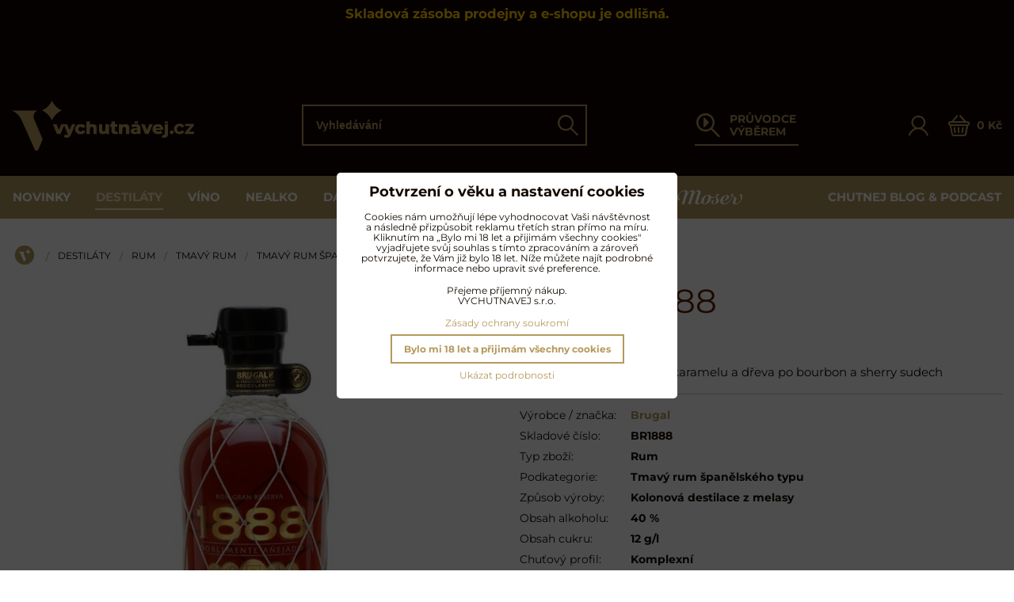

--- FILE ---
content_type: text/html; charset=UTF-8
request_url: https://www.vychutnavej.cz/p/1760/brugal-1888
body_size: 32094
content:
<!DOCTYPE html>
<html lang="cs" class="no-js" data-lssid="268c6214ca18">
    <head>
        <meta charset="utf-8">
                <title>Brugal 1888 » Vychutnávej.cz</title>
                    <meta name="description" content="DOPORUČUJEME Vychutnávej Brugal 1888 – Až 8letý rum živých chutí karamelu, dřeva a lékořice s pozoruhodně dlouhou dochutí po bourbonu a sherry.">
                <meta http-equiv="X-UA-Compatible" content="IE=edge,chrome=1">
	<meta name="MobileOptimized" content="width">
		<meta name="viewport" content="width=device-width, initial-scale=1">
		 
<script data-privacy-group="script">
var FloxSettings = {
'cartItems': {},'cartProducts': {},'cartType': "slider",'loginType': "slider",'regformType': "slider",'langVer': "" 
}; 
 
</script>
<script data-privacy-group="script">
FloxSettings.img_size = { 'min': "50x50",'small': "120x120",'medium': "440x440",'large': "800x800",'max': "1600x1600",'product_antn': "440x440",'product_detail': "800x800" };
</script>
    <template id="privacy_iframe_info">
    <div class="floxIframeBlockedInfo" data-func-text="Funkční" data-analytic-text="Analytické" data-ad-text="Marketingové" data-nosnippet="1">
    <div class="floxIframeBlockedInfo__common">
        <div class="likeH3">Externí obsah je blokován Volbami soukromí</div>
        <p>Přejete si načíst externí obsah?</p>
    </div>
    <div class="floxIframeBlockedInfo__youtube">
        <div class="likeH3">Videa Youtube jsou blokovány Volbami soukromí</div>
        <p>Přejete si načíst Youtube video?</p>
    </div>
    <div class="floxIframeBlockedInfo__buttons">
        <button class="button floxIframeBlockedInfo__once">Povolit jednou</button>
        <button class="button floxIframeBlockedInfo__always" >Povolit a zapamatovat - souhlas s druhem cookie: </button>
    </div>
    <a class="floxIframeBlockedLink__common" href=""><i class="fa fa-external-link"></i> Otevřít obsah v novém okně</a>
    <a class="floxIframeBlockedLink__youtube" href=""><i class="fa fa-external-link"></i> Otevřít video v novém okně</a>
</div>
</template>
<script type="text/javascript" data-privacy-group="script">
FloxSettings.options={},FloxSettings.options.MANDATORY=1,FloxSettings.options.FUNC=2,FloxSettings.options.ANALYTIC=4,FloxSettings.options.AD=8;
FloxSettings.options.fullConsent=15;FloxSettings.options.maxConsent=15;FloxSettings.options.consent=0,localStorage.getItem("floxConsent")&&(FloxSettings.options.consent=parseInt(localStorage.getItem("floxConsent")));FloxSettings.options.sync=1;FloxSettings.google_consent2_options={},FloxSettings.google_consent2_options.AD_DATA=1,FloxSettings.google_consent2_options.AD_PERSON=2;FloxSettings.google_consent2_options.consent=-1,localStorage.getItem("floxGoogleConsent2")&&(FloxSettings.google_consent2_options.consent=parseInt(localStorage.getItem("floxGoogleConsent2")));const privacyIsYoutubeUrl=function(e){return e.includes("youtube.com/embed")||e.includes("youtube-nocookie.com/embed")},privacyIsGMapsUrl=function(e){return e.includes("google.com/maps/embed")||/maps\.google\.[a-z]{2,3}\/maps/i.test(e)},privacyGetPrivacyGroup=function(e){var t="";if(e.getAttribute("data-privacy-group")?t=e.getAttribute("data-privacy-group"):e.closest("*[data-privacy-group]")&&(t=e.closest("*[data-privacy-group]").getAttribute("data-privacy-group")),"IFRAME"===e.tagName){let r=e.src||"";privacyIsYoutubeUrl(r)&&(e.setAttribute("data-privacy-group","func"),t="func"),privacyIsGMapsUrl(r)&&(e.setAttribute("data-privacy-group","func"),t="func")}return"regular"===t&&(t="script"),t},privacyBlockScriptNode=function(e){e.type="javascript/blocked";let t=function(r){"javascript/blocked"===e.getAttribute("type")&&r.preventDefault(),e.removeEventListener("beforescriptexecute",t)};e.addEventListener("beforescriptexecute",t)},privacyHandleScriptTag=function(e){let t=privacyGetPrivacyGroup(e);if(t){if("script"===t)return;"mandatory"===t||"func"===t&&FloxSettings.options.consent&FloxSettings.options.FUNC||"analytic"===t&&FloxSettings.options.consent&FloxSettings.options.ANALYTIC||"ad"===t&&FloxSettings.options.consent&FloxSettings.options.AD||privacyBlockScriptNode(e)}else FloxSettings.options.allow_unclassified||privacyBlockScriptNode(e)},privacyShowPlaceholder=function(e){let t=privacyGetPrivacyGroup(e);var r=document.querySelector("#privacy_iframe_info").content.cloneNode(!0),i=r.querySelector(".floxIframeBlockedInfo__always");i.textContent=i.textContent+r.firstElementChild.getAttribute("data-"+t+"-text"),r.firstElementChild.setAttribute("data-"+t,"1"),r.firstElementChild.removeAttribute("data-func-text"),r.firstElementChild.removeAttribute("data-analytic-text"),r.firstElementChild.removeAttribute("data-ad-text");let o=e.parentNode.classList.contains("blockYoutube");if(e.style.height){let a=e.style.height,c=e.style.width;e.setAttribute("data-privacy-style-height",a),r.firstElementChild.style.setProperty("--iframe-h",a),r.firstElementChild.style.setProperty("--iframe-w",c),e.style.height="0"}else if(e.getAttribute("height")){let n=e.getAttribute("height").replace("px",""),l=e.getAttribute("width").replace("px","");e.setAttribute("data-privacy-height",n),n.includes("%")?r.firstElementChild.style.setProperty("--iframe-h",n):r.firstElementChild.style.setProperty("--iframe-h",n+"px"),l.includes("%")?r.firstElementChild.style.setProperty("--iframe-w",l):r.firstElementChild.style.setProperty("--iframe-w",l+"px"),e.setAttribute("height",0)}else if(o&&e.parentNode.style.maxHeight){let s=e.parentNode.style.maxHeight,p=e.parentNode.style.maxWidth;r.firstElementChild.style.setProperty("--iframe-h",s),r.firstElementChild.style.setProperty("--iframe-w",p)}let u=e.getAttribute("data-privacy-src")||"";privacyIsYoutubeUrl(u)?(r.querySelector(".floxIframeBlockedInfo__common").remove(),r.querySelector(".floxIframeBlockedLink__common").remove(),r.querySelector(".floxIframeBlockedLink__youtube").setAttribute("href",u.replace("/embed/","/watch?v="))):u?(r.querySelector(".floxIframeBlockedInfo__youtube").remove(),r.querySelector(".floxIframeBlockedLink__youtube").remove(),r.querySelector(".floxIframeBlockedLink__common").setAttribute("href",u)):(r.querySelector(".floxIframeBlockedInfo__once").remove(),r.querySelector(".floxIframeBlockedInfo__youtube").remove(),r.querySelector(".floxIframeBlockedLink__youtube").remove(),r.querySelector(".floxIframeBlockedLink__common").remove(),r.querySelector(".floxIframeBlockedInfo__always").classList.add("floxIframeBlockedInfo__always--reload")),e.parentNode.insertBefore(r,e.nextSibling),o&&e.parentNode.classList.add("blockYoutube--blocked")},privacyHidePlaceholderIframe=function(e){var t=e.nextElementSibling;if(t&&t.classList.contains("floxIframeBlockedInfo")){let r=e.parentNode.classList.contains("blockYoutube");r&&e.parentNode.classList.remove("blockYoutube--blocked"),e.getAttribute("data-privacy-style-height")?e.style.height=e.getAttribute("data-privacy-style-height"):e.getAttribute("data-privacy-height")?e.setAttribute("height",e.getAttribute("data-privacy-height")):e.classList.contains("invisible")&&e.classList.remove("invisible"),t.remove()}},privacyBlockIframeNode=function(e){var t=e.src||"";""===t&&e.getAttribute("data-src")&&(t=e.getAttribute("data-src")),e.setAttribute("data-privacy-src",t),e.removeAttribute("src"),!e.classList.contains("floxNoPrivacyPlaceholder")&&(!e.style.width||parseInt(e.style.width)>200)&&(!e.getAttribute("width")||parseInt(e.getAttribute("width"))>200)&&(!e.style.height||parseInt(e.style.height)>200)&&(!e.getAttribute("height")||parseInt(e.getAttribute("height"))>200)&&(!e.style.display||"none"!==e.style.display)&&(!e.style.visibility||"hidden"!==e.style.visibility)&&privacyShowPlaceholder(e)},privacyHandleIframeTag=function(e){let t=privacyGetPrivacyGroup(e);if(t){if("script"===t||"mandatory"===t)return;if("func"===t&&FloxSettings.options.consent&FloxSettings.options.FUNC)return;if("analytic"===t&&FloxSettings.options.consent&FloxSettings.options.ANALYTIC||"ad"===t&&FloxSettings.options.consent&FloxSettings.options.AD)return;privacyBlockIframeNode(e)}else{if(FloxSettings.options.allow_unclassified)return;privacyBlockIframeNode(e)}},privacyHandleYoutubeGalleryItem=function(e){if(!(FloxSettings.options.consent&FloxSettings.options.FUNC)){var t=e.closest(".gallery").getAttribute("data-preview-height"),r=e.getElementsByTagName("img")[0],i=r.getAttribute("src").replace(t+"/"+t,"800/800");r.classList.contains("flox-lazy-load")&&(i=r.getAttribute("data-src").replace(t+"/"+t,"800/800")),e.setAttribute("data-href",e.getAttribute("href")),e.setAttribute("href",i),e.classList.replace("ytb","ytbNoConsent")}},privacyBlockPrivacyElementNode=function(e){e.classList.contains("floxPrivacyPlaceholder")?(privacyShowPlaceholder(e),e.classList.add("invisible")):e.style.display="none"},privacyHandlePrivacyElementNodes=function(e){let t=privacyGetPrivacyGroup(e);if(t){if("script"===t||"mandatory"===t)return;if("func"===t&&FloxSettings.options.consent&FloxSettings.options.FUNC)return;if("analytic"===t&&FloxSettings.options.consent&FloxSettings.options.ANALYTIC||"ad"===t&&FloxSettings.options.consent&FloxSettings.options.AD)return;privacyBlockPrivacyElementNode(e)}else{if(FloxSettings.options.allow_unclassified)return;privacyBlockPrivacyElementNode(e)}};function privacyLoadScriptAgain(e){var t=document.getElementsByTagName("head")[0],r=document.createElement("script");r.src=e.getAttribute("src"),t.appendChild(r),e.parentElement.removeChild(e)}function privacyExecuteScriptAgain(e){var t=document.getElementsByTagName("head")[0],r=document.createElement("script");r.textContent=e.textContent,t.appendChild(r),e.parentElement.removeChild(e)}function privacyEnableScripts(){document.querySelectorAll('script[type="javascript/blocked"]').forEach(e=>{let t=privacyGetPrivacyGroup(e);(FloxSettings.options.consent&FloxSettings.options.ANALYTIC&&t.includes("analytic")||FloxSettings.options.consent&FloxSettings.options.AD&&t.includes("ad")||FloxSettings.options.consent&FloxSettings.options.FUNC&&t.includes("func"))&&(e.getAttribute("src")?privacyLoadScriptAgain(e):privacyExecuteScriptAgain(e))})}function privacyEnableIframes(){document.querySelectorAll("iframe[data-privacy-src]").forEach(e=>{let t=privacyGetPrivacyGroup(e);if(!(FloxSettings.options.consent&FloxSettings.options.ANALYTIC&&t.includes("analytic")||FloxSettings.options.consent&FloxSettings.options.AD&&t.includes("ad")||FloxSettings.options.consent&FloxSettings.options.FUNC&&t.includes("func")))return;privacyHidePlaceholderIframe(e);let r=e.getAttribute("data-privacy-src");e.setAttribute("src",r),e.removeAttribute("data-privacy-src")})}function privacyEnableYoutubeGalleryItems(){FloxSettings.options.consent&FloxSettings.options.FUNC&&(document.querySelectorAll(".ytbNoConsent").forEach(e=>{e.setAttribute("href",e.getAttribute("data-href")),e.classList.replace("ytbNoConsent","ytb")}),"function"==typeof initGalleryPlugin&&initGalleryPlugin())}function privacyEnableBlockedContent(e,t){document.querySelectorAll(".floxCaptchaCont").length&&(e&FloxSettings.options.FUNC)!=(t&FloxSettings.options.FUNC)?window.location.reload():(privacyEnableScripts(),privacyEnableIframes(),privacyEnableYoutubeGalleryItems(),"function"==typeof FloxSettings.privacyEnableScriptsCustom&&FloxSettings.privacyEnableScriptsCustom())}
function privacyUpdateConsent(){ FloxSettings.gtm&&(gtag("consent","update",{ad_storage:FloxSettings.options.consent&FloxSettings.options.AD?"granted":"denied",analytics_storage:FloxSettings.options.consent&FloxSettings.options.ANALYTIC?"granted":"denied",functionality_storage:FloxSettings.options.consent&FloxSettings.options.FUNC?"granted":"denied",personalization_storage:FloxSettings.options.consent&FloxSettings.options.FUNC?"granted":"denied",security_storage:FloxSettings.options.consent&FloxSettings.options.FUNC?"granted":"denied",ad_user_data:FloxSettings.google_consent2_options.consent>-1&&FloxSettings.google_consent2_options.consent&FloxSettings.google_consent2_options.AD_DATA?"granted":"denied",ad_personalization:FloxSettings.google_consent2_options.consent>-1&&FloxSettings.google_consent2_options.consent&FloxSettings.google_consent2_options.AD_PERSON?"granted":"denied"}),dataLayer.push({cookie_consent:{marketing:FloxSettings.options.consent&FloxSettings.options.AD?"granted":"denied",analytics:FloxSettings.options.consent&FloxSettings.options.ANALYTIC?"granted":"denied"},event:"cookie_consent"}));if(FloxSettings.sklik&&FloxSettings.sklik.active){var e={rtgId:FloxSettings.sklik.seznam_retargeting_id,consent:FloxSettings.options.consent&&FloxSettings.options.consent&FloxSettings.options.ANALYTIC?1:0};"category"===FloxSettings.sklik.pageType?(e.category=FloxSettings.sklik.category,e.pageType=FloxSettings.sklik.pageType):"offerdetail"===FloxSettings.sklik.pagetype&&(e.itemId=FloxSettings.sklik.itemId,e.pageType=FloxSettings.sklik.pageType),window.rc&&window.rc.retargetingHit&&window.rc.retargetingHit(e)}"function"==typeof loadCartFromLS&&"function"==typeof saveCartToLS&&(loadCartFromLS(),saveCartToLS());}
const observer=new MutationObserver(e=>{e.forEach(({addedNodes:e})=>{e.forEach(e=>{if(FloxSettings.options.consent!==FloxSettings.options.maxConsent){if(1===e.nodeType&&"SCRIPT"===e.tagName)return privacyHandleScriptTag(e);if(1===e.nodeType&&"IFRAME"===e.tagName)return privacyHandleIframeTag(e);if(1===e.nodeType&&"A"===e.tagName&&e.classList.contains("ytb"))return privacyHandleYoutubeGalleryItem(e);if(1===e.nodeType&&"SCRIPT"!==e.tagName&&"IFRAME"!==e.tagName&&e.classList.contains("floxPrivacyElement"))return privacyHandlePrivacyElementNodes(e)}1===e.nodeType&&(e.classList.contains("mainPrivacyModal")||e.classList.contains("mainPrivacyBar"))&&(FloxSettings.options.consent>0&&!FloxSettings.options.forceShow&&-1!==FloxSettings.google_consent2_options.consent?e.style.display="none":FloxSettings.options.consent>0&&-1===FloxSettings.google_consent2_options.consent?e.classList.add("hideBWConsentOptions"):-1!==FloxSettings.google_consent2_options.consent&&e.classList.add("hideGC2ConsentOptions"))})})});observer.observe(document.documentElement,{childList:!0,subtree:!0}),document.addEventListener("DOMContentLoaded",function(){observer.disconnect()});const createElementBackup=document.createElement;document.createElement=function(...e){if("script"!==e[0].toLowerCase())return createElementBackup.bind(document)(...e);let n=createElementBackup.bind(document)(...e);return n.setAttribute("data-privacy-group","script"),n};
</script>

<meta name="referrer" content="no-referrer-when-downgrade">


<link rel="canonical" href="https://www.vychutnavej.cz/p/1760/brugal-1888">
    

<meta property="og:title" content="Brugal 1888 » Vychutnávej.cz">

<meta property="og:url" content="https://www.vychutnavej.cz/p/1760/brugal-1888">
<meta property="og:description" content="DOPORUČUJEME Vychutnávej Brugal 1888 – Až 8letý rum živých chutí karamelu, dřeva a lékořice s pozoruhodně dlouhou dochutí po bourbonu a sherry.">

<meta name="twitter:card" content="summary_large_image">
<meta name="twitter:title" content="Brugal 1888 » Vychutnávej.cz">
<meta name="twitter:description" content="DOPORUČUJEME Vychutnávej Brugal 1888 – Až 8letý rum živých chutí karamelu, dřeva a lékořice s pozoruhodně dlouhou dochutí po bourbonu a sherry.">

    <meta property="og:locale" content="cs_CZ">

        <meta property="og:type" content="product">
    <meta property="og:image" content="https://www.vychutnavej.cz/resize/e:901cb/1200/630/files/rum/brugal/vychutnavej-cz-brugal-1888.jpg">  
    <meta name="twitter:image" content="https://www.vychutnavej.cz/resize/e:901cb/1200/630/files/rum/brugal/vychutnavej-cz-brugal-1888.jpg">
    <link href="https://www.vychutnavej.cz/resize/e/440/440/files/rum/brugal/vychutnavej-cz-brugal-1888.jpg" rel="previewimage">
<script data-privacy-group="script" type="application/ld+json">
{
    "@context": "https://schema.org",
    "@type": "WebPage",
    "name": "Brugal 1888 » Vychutnávej.cz",
    "description": "DOPORUČUJEME Vychutnávej Brugal 1888 – Až 8letý rum živých chutí karamelu, dřeva a lékořice s pozoruhodně dlouhou dochutí po bourbonu a sherry.",
    "image": "https://www.vychutnavej.cz/resize/e/440/440/files/rum/brugal/vychutnavej-cz-brugal-1888.jpg"}
</script>
<link rel="alternate" type="application/rss+xml" title="RSS feed pro www.vychutnavej.cz" href="/e/rss/news">

<link rel="dns-prefetch" href="https://www.byznysweb.cz">
<link rel="preconnect" href="https://www.byznysweb.cz/" crossorigin>
<style type="text/css">
    

@font-face {
  font-family: 'Montserrat';
  font-style: normal;
  font-display: swap;
  font-weight: 400;
  src: local(''),
       url('https://www.byznysweb.cz/templates/bw-fonts/montserrat-v25-latin-ext_latin-regular.woff2') format('woff2'),
       url('https://www.byznysweb.cz/templates/bw-fonts/montserrat-v25-latin-ext_latin-regular.woff') format('woff');
}


@font-face {
  font-family: 'Montserrat';
  font-style: normal;
  font-display: swap;
  font-weight: 700;
  src: local(''), 
       url('https://www.byznysweb.cz/templates/bw-fonts/montserrat-v25-latin-ext_latin-700.woff2') format('woff2'),
       url('https://www.byznysweb.cz/templates/bw-fonts/montserrat-v25-latin-ext_latin-700.woff') format('woff');
}
</style>

<link rel="preload" href="/erp-templates/skins/flat/universal/fonts/fontawesome-webfont.woff2" as="font" type="font/woff2" crossorigin>
<link href="/erp-templates/260119150559/universal.css" rel="stylesheet" type="text/css" media="all">  




  
<script data-privacy-group="regular">
    window.dataLayer = window.dataLayer || [];
    function gtag(){ dataLayer.push(arguments); }
    if(FloxSettings.options) {
        if(FloxSettings.options.consent) {
          gtag('consent', 'default', {
              'ad_storage': (FloxSettings.options.consent & FloxSettings.options.AD)?'granted':'denied',
              'analytics_storage': (FloxSettings.options.consent & FloxSettings.options.ANALYTIC)?'granted':'denied',
              'functionality_storage': (FloxSettings.options.consent & FloxSettings.options.FUNC)?'granted':'denied',
              'personalization_storage': (FloxSettings.options.consent & FloxSettings.options.FUNC)?'granted':'denied',
              'security_storage': (FloxSettings.options.consent & FloxSettings.options.FUNC)?'granted':'denied',
              'ad_user_data': ((FloxSettings.google_consent2_options.consent > -1) && FloxSettings.google_consent2_options.consent & FloxSettings.google_consent2_options.AD_DATA)?'granted':'denied',
              'ad_personalization': ((FloxSettings.google_consent2_options.consent > -1) && FloxSettings.google_consent2_options.consent & FloxSettings.google_consent2_options.AD_PERSON)?'granted':'denied'              
          });
          dataLayer.push({ 'cookie_consent': {
            'marketing': (FloxSettings.options.consent & FloxSettings.options.AD)?'granted':'denied',
            'analytics': (FloxSettings.options.consent & FloxSettings.options.ANALYTIC)?'granted':'denied'
          } });
        } else {
          gtag('consent', 'default', {
              'ad_storage': 'denied',
              'analytics_storage': 'denied',
              'functionality_storage': 'denied',
              'personalization_storage': 'denied',
              'security_storage': 'denied',
              'ad_user_data': 'denied',
              'ad_personalization': 'denied'
          });      
          dataLayer.push({ 'cookie_consent': {
            'marketing': 'denied',
            'analytics': 'denied'
            } 
          });    
        }    
    }
    
    dataLayer.push({
        'pageType' : 'product',
        'value': '975',
        'currency': 'CZK',
        'contentIds': ["1760"]
            });
 
    FloxSettings.currency = 'CZK';
    FloxSettings.gtm = { 'init': true, 'container_id': 'GTM-KRHX6P7M', 'page_type': 'product' };
    </script>

    <!-- Google Tag Manager HEAD -->
<script data-privacy-group="regular">(function(w,d,s,l,i){w[l]=w[l]||[];w[l].push({'gtm.start':
new Date().getTime(),event:'gtm.js'});var f=d.getElementsByTagName(s)[0],
j=d.createElement(s),dl=l!='dataLayer'?'&l='+l:'';j.async=true;j.src=
'//www.googletagmanager.com/gtm.js?id='+i+dl;f.parentNode.insertBefore(j,f);
})(window,document,'script','dataLayer','GTM-KRHX6P7M');</script>
 
<script data-privacy-group="mandatory">
    FloxSettings.trackerData = {
                    'cartIds': []
            };
    </script> 
    <link rel="shortcut icon" href="/files/no-wmgrafika/favicon.ico">
    <link rel="icon" href="/files/no-wmgrafika/favicon.ico?refresh" type="image/x-icon">

		<link rel="stylesheet" href="/templates/flat/style.css?v1769430317">
		<link rel="stylesheet" href="/templates/flat/icofont/style.css?v2">
		<style type="text/css">
    

@font-face {
  font-family: 'Montserrat';
  font-style: normal;
  font-display: swap;
  font-weight: 400;
  src: local(''),
       url('https://www.byznysweb.cz/templates/bw-fonts/montserrat-v25-latin-ext_latin-regular.woff2') format('woff2'),
       url('https://www.byznysweb.cz/templates/bw-fonts/montserrat-v25-latin-ext_latin-regular.woff') format('woff');
}


@font-face {
  font-family: 'Montserrat';
  font-style: normal;
  font-display: swap;
  font-weight: 700;
  src: local(''), 
       url('https://www.byznysweb.cz/templates/bw-fonts/montserrat-v25-latin-ext_latin-700.woff2') format('woff2'),
       url('https://www.byznysweb.cz/templates/bw-fonts/montserrat-v25-latin-ext_latin-700.woff') format('woff');
}
</style>

		<meta name="facebook-domain-verification" content="bqch5n4kr4dqs7iibs0wbx2bvpg06r" />
		</head>
<body class="">
    <!-- Facebook Pixel Code -->
<script type="text/javascript" data-privacy-group="ad">
!function(f,b,e,v,n,t,s){
    if(f.fbq)return;n=f.fbq=function(){
        n.callMethod? n.callMethod.apply(n,arguments):n.queue.push(arguments)
    };
    if(!f._fbq)f._fbq=n;
    n.push=n;n.loaded=!0;n.version='2.0';n.queue=[];t=b.createElement(e);t.async=!0;
    t.src=v;s=b.getElementsByTagName(e)[0];s.parentNode.insertBefore(t,s)
}
(window,document,'script','//connect.facebook.net/en_US/fbevents.js');

    var time = Date.now(),
        eventTime = Math.floor(time / 1000),
        eventId = "PW" + time;   

    fbq('init', '420606395387652');        
    //console.log('special FB init')
    fbq('track', 'PageView', { }, { 'eventID': eventId });
    FloxSettings.fb_conv = [];
 
    
    function getCookie(name) {
      var value = '; '+document.cookie;
      var parts = value.split('; '+name+'=');
      if (parts.length === 2) return parts.pop().split(';').shift();
      else return null;
    }    
    
    FloxSettings.fb_conv.push({ 
        "event_name": "PageView",
        "event_time": eventTime,
        "event_id": eventId, 
        "event_source_url": window.location.href,
        "action_source": "website",
        "user_data": {
            "fbp": getCookie('_fbp')
        }
    });
    
        
 FloxSettings.currency = 'CZK';FloxSettings.fbremarket = { 'init': true, 'apikey': '420606395387652' };        
</script>
<!-- End Facebook Pixel Code -->

    <noscript class="noprint">
        <div id="noscript">
            Javascript není prohlížečem podporován nebo je vypnutý. Pro zobrazení stránky tak, jak byla zamýšlena, použijte prohlížeč s podporou JavaScriptu.
            <br>Pomoc: <a href="https://www.enable-javascript.com/" target="_blank">Enable-Javascript.com</a>.
        </div>
    </noscript>
        <div class="oCont remodal-bg">
                <header class="logo_menu_middle noprint headerObserver">
			
			<div class="headertop">
	<div class="iCont">
		    <div id="hg-top-boxes">
        <div id="hg-top-boxes-list" class="topBox1">
                                    <div class="topBoxCenter"><div id="box-id-top_header_center" class="pagebox">
                                                            <div  id="block-914" class="blockText box blockTextRight">
		    	    	    	        	    	    	    <div class="userHTMLContent">
        
    <h3 style="text-align: center;"><span style="color: #ffcc00;">Skladová zásoba prodejny a e-shopu je odlišná.</span></h3>
<p style="text-align: center;"><span><span style="color: #e45438;"><span style="caret-color: #e45438;"><strong> </strong></span></span></span></p>
</div>
	        </div>

                             
                                                        <div  id="block-1021" class="blockHTML userHTMLContent boxSimple">
        
    <script async importance="high" src="https://download.databreakers.com/clients/vychutnavej_cz/default.js" type="text/javascript"></script>
</div>

                             
            </div></div>
                                </div>
    </div>

	</div>
</div>
</div>
<div class="headermain">
	<div class="iCont headermainCont flex ai-c jc-sb">
		<div class="hlogo">
			<a class="imglogo" href="/"><img src="/files/no-wmgrafika/vychutnavej-logo-basic-gold-podpis.png" template-warning="file not static!" alt="Logo"></a>		</div>
		<div class="hsearch">
				<form action="/e/search" method="get" class="siteSearchForm headersearch">
		<div class="headersearchcont">
			<label for="small-search" class="sr-only">Vyhledávání</label>
			<input data-pages="Stránky" data-products="Produkty" data-categories="Kategorie" data-brands="Výrobce / značka" data-news="Chutnej blog" class="siteSearchInput" id="small-search" placeholder="Vyhledávání" name="word" type="text" value="">
			<button type="submit"><span class="sr-only">Hledat</span><span class="vif vif-search"></span></button>
		</div>
	</form>

		</div>
		<div class="hseparator"></div>
		<div class="hwizard">
			<a href="/c/pruvodce-vyberem" class="hwizardlink flex ai-c">
				<span class="vif vif-wizard"></span>
				<span class="hwizardtext">PRŮVODCE VÝBĚREM</span>
			</a>
		</div>
		<div class="hactions flex ai-c">
			<div class="haction hacc">
									<a href="/e/login" class="hactionlink sliderLoginActivator" title="Přihlásit se">
						<span class="vif vif-user"></span>
					</a>
							</div>
			<div class="haction hcart">
				                    <a class="hactionlink smallCartTitle sliderCartActivator flex ai-c" href="/e/cart/index">
			<span class="vif vif-cart"></span>
			<span class="smallCartItems inmaction buttonCartInvisible invisible">0</span>
			<span class="smallCartTotal smallCartPrice rl-hide" data-pieces="0">0 Kč</span>
        </a>
    
			</div>
			<div class="haction l-hide">
				<a href="#" class="menutoggler hactionlink">
					<i class="fa fa-bars" aria-hidden="true"></i>
				</a>
			</div>
		</div>
	</div>
</div>
<div class="headernav rl-hide">
	<div class="iCont hnav">
		                        <div id="box-id-mainnav" class="pagebox">
                                                        
<nav class="mainmenu custommainmenu">
	<ul class="mainmenuitems">
								
						
											
						
						<li class="mmenuItem">
				<a class="mmenuLink" href="https://www.vychutnavej.cz/c/novinky/?view_style=grid&id=product-list-c1577&view_count=16&price_from=115&price_to=143900&view_sort=age">
															<span>Novinky</span>
									</a>
							</li>
											
																											
						<li class="mmenuItem">
				<a class="mmenuLink select hasChildren" href="/c/destilaty">
															<span>Destiláty</span>
											<i class="custommenusubactivator menuChevron fa fa-angle-right"></i>
									</a>
									<ul class="cmsublist">
							<li class="msubMenuBeader"><i class="csubback fa fa-angle-left"></i>Destiláty</li>
									<li class="msubMenuItem level1 hasIcon">
				<a href="/c/destilaty/rum" class="msubMenuLink select hasChildren">
											<div class="msubmenulinkimg">
							    <i class="navIcon navIconImg imgIcon50">
                    <img src="/resize/e/50/50/files/no-wmgrafika/ikony/rumy-active%404x.png" alt="Ikona">            
            </i>

						</div>
										<span>Rum</span>
					<i data-level="1" class="custommenusubactivator menuChevron fa fa-angle-right"></i>				</a>
									     
                            
    					<ul class="cmsublist">
									<li class="msubMenuItem level2 ">
				<a href="/c/destilaty/rum/karibsky-rum" class="msubMenuLink">
										<span>Karibský rum</span>
									</a>
							</li>
						<li class="msubMenuItem level2 ">
				<a href="/c/destilaty/rum/tmavy-rum" class="msubMenuLink select">
										<span>Tmavý rum</span>
									</a>
							</li>
						<li class="msubMenuItem level2 ">
				<a href="/c/destilaty/rum/bily-rum" class="msubMenuLink">
										<span>Bílý rum</span>
									</a>
							</li>
						<li class="msubMenuItem level2 ">
				<a href="/c/destilaty/rum/francouzsky-styl" class="msubMenuLink">
										<span>Rhum agricole</span>
									</a>
							</li>
						<li class="msubMenuItem level2 ">
				<a href="/c/destilaty/rum/koreneny-ochuceny-rum" class="msubMenuLink">
										<span>Kořeněný rum</span>
									</a>
							</li>
						<li class="msubMenuItem level2 ">
				<a href="/c/destilaty/rum/ochuceny-rum" class="msubMenuLink">
										<span>Ochucený rum</span>
									</a>
							</li>
						<li class="msubMenuItem level2 ">
				<a href="/c/destilaty/rum/liker-elixir" class="msubMenuLink">
										<span>Sladký likér & elixír</span>
									</a>
							</li>
						<li class="msubMenuItem level2 ">
				<a href="/c/destilaty/rum/rumy-dle-regionu" class="msubMenuLink">
										<span>Rumy dle regionu</span>
									</a>
							</li>
						<li class="msubMenuItem level2 ">
				<a href="/c/destilaty/rum/degustacni-sady-rumu" class="msubMenuLink">
										<span>Degustační sady rumů</span>
									</a>
							</li>
					</ul>
		       

							</li>
						<li class="msubMenuItem level1 hasIcon">
				<a href="/c/destilaty/whisky" class="msubMenuLink hasChildren">
											<div class="msubmenulinkimg">
							    <i class="navIcon navIconImg imgIcon50">
                    <img src="/resize/e/50/50/files/no-wmgrafika/ikony/skotska-active%404x.png" alt="Ikona">            
            </i>

						</div>
										<span>Whisky</span>
					<i data-level="1" class="custommenusubactivator menuChevron fa fa-angle-right"></i>				</a>
									     
                            
    					<ul class="cmsublist">
									<li class="msubMenuItem level2 ">
				<a href="/c/destilaty/whisky/skotska-whisky" class="msubMenuLink">
										<span>Skotská whisky</span>
									</a>
							</li>
						<li class="msubMenuItem level2 ">
				<a href="/c/destilaty/whisky/americka-whiskey" class="msubMenuLink">
										<span>Americká whiskey</span>
									</a>
							</li>
						<li class="msubMenuItem level2 ">
				<a href="/c/destilaty/whisky/irska-whiskey" class="msubMenuLink">
										<span>Irská whiskey</span>
									</a>
							</li>
						<li class="msubMenuItem level2 ">
				<a href="/c/destilaty/whisky/japonska-whisky" class="msubMenuLink">
										<span>Japonská whisky</span>
									</a>
							</li>
						<li class="msubMenuItem level2 ">
				<a href="/c/destilaty/whisky/ceska-whisky" class="msubMenuLink">
										<span>Česká whisky</span>
									</a>
							</li>
						<li class="msubMenuItem level2 ">
				<a href="/c/destilaty/whisky/kanadska-whisky" class="msubMenuLink">
										<span>Kanadská whisky</span>
									</a>
							</li>
						<li class="msubMenuItem level2 ">
				<a href="/c/destilaty/whisky/ostatni-whisky" class="msubMenuLink">
										<span>Ostatní whisky</span>
									</a>
							</li>
						<li class="msubMenuItem level2 ">
				<a href="/c/destilaty/whisky/degustacni-sady-whisky" class="msubMenuLink">
										<span>Degustační sady whisky</span>
									</a>
							</li>
					</ul>
		       

							</li>
						<li class="msubMenuItem level1 hasIcon">
				<a href="/c/destilaty/cognac-brandy" class="msubMenuLink hasChildren">
											<div class="msubmenulinkimg">
							    <i class="navIcon navIconImg imgIcon50">
                    <img src="/resize/e/50/50/files/no-wmgrafika/ikony/cognac-active%404x.png" alt="Ikona">            
            </i>

						</div>
										<span>Koňak & Brandy</span>
					<i data-level="1" class="custommenusubactivator menuChevron fa fa-angle-right"></i>				</a>
									     
                            
    					<ul class="cmsublist">
									<li class="msubMenuItem level2 ">
				<a href="/c/destilaty/cognac-brandy/cognac" class="msubMenuLink">
										<span>Koňak</span>
									</a>
							</li>
						<li class="msubMenuItem level2 ">
				<a href="/c/destilaty/cognac-brandy/armagnac" class="msubMenuLink">
										<span>Armaňak</span>
									</a>
							</li>
						<li class="msubMenuItem level2 ">
				<a href="/c/destilaty/cognac-brandy/ostatni-brandy" class="msubMenuLink">
										<span>Ostatní brandy</span>
									</a>
							</li>
						<li class="msubMenuItem level2 ">
				<a href="/c/destilaty/cognac-brandy/konakove-likery" class="msubMenuLink">
										<span>Koňakové likéry</span>
									</a>
							</li>
						<li class="msubMenuItem level2 ">
				<a href="/c/destilaty/cognac-brandy/pineau-des-charentes" class="msubMenuLink">
										<span>Pineau Des Charentes</span>
									</a>
							</li>
						<li class="msubMenuItem level2 ">
				<a href="/c/destilaty/cognac-brandy/degustacni-sady-brandy" class="msubMenuLink">
										<span>Degustační sady brandy</span>
									</a>
							</li>
					</ul>
		       

							</li>
						<li class="msubMenuItem level1 hasIcon">
				<a href="/c/destilaty/gin" class="msubMenuLink hasChildren">
											<div class="msubmenulinkimg">
							    <i class="navIcon navIconImg imgIcon50">
                    <img src="/resize/e/50/50/files/no-wmgrafika/ikony/ostatni-gin-active%404x.png" alt="Ikona">            
            </i>

						</div>
										<span>Gin</span>
					<i data-level="1" class="custommenusubactivator menuChevron fa fa-angle-right"></i>				</a>
									     
                            
    					<ul class="cmsublist">
									<li class="msubMenuItem level2 ">
				<a href="/c/destilaty/gin/contemporary-gin" class="msubMenuLink">
										<span>Contemporary gin</span>
									</a>
							</li>
						<li class="msubMenuItem level2 ">
				<a href="/c/destilaty/gin/london-dry-gin" class="msubMenuLink">
										<span>London Dry gin</span>
									</a>
							</li>
						<li class="msubMenuItem level2 ">
				<a href="/c/destilaty/gin/dry-gin" class="msubMenuLink">
										<span>Dry gin</span>
									</a>
							</li>
						<li class="msubMenuItem level2 ">
				<a href="/c/destilaty/gin/sloe-gin" class="msubMenuLink">
										<span>Sloe gin</span>
									</a>
							</li>
						<li class="msubMenuItem level2 ">
				<a href="/c/destilaty/gin/old-tom-gin" class="msubMenuLink">
										<span>Old Tom gin</span>
									</a>
							</li>
						<li class="msubMenuItem level2 ">
				<a href="/c/destilaty/gin/strength-gin" class="msubMenuLink">
										<span>Navy Strength</span>
									</a>
							</li>
						<li class="msubMenuItem level2 ">
				<a href="/c/destilaty/gin/ochuceny-gin" class="msubMenuLink">
										<span>Ochucený gin</span>
									</a>
							</li>
						<li class="msubMenuItem level2 ">
				<a href="/c/destilaty/gin/stareny-gin" class="msubMenuLink">
										<span>Stařený gin</span>
									</a>
							</li>
						<li class="msubMenuItem level2 ">
				<a href="/c/destilaty/gin/genever" class="msubMenuLink">
										<span>Genever</span>
									</a>
							</li>
						<li class="msubMenuItem level2 ">
				<a href="/c/destilaty/gin/degustacni-sady-ginu" class="msubMenuLink">
										<span>Degustační sady ginů</span>
									</a>
							</li>
					</ul>
		       

							</li>
						<li class="msubMenuItem level1 hasIcon">
				<a href="/c/destilaty/tequila-mezcal" class="msubMenuLink hasChildren">
											<div class="msubmenulinkimg">
							    <i class="navIcon navIconImg imgIcon50">
                    <img src="/resize/e/50/50/files/no-wmgrafika/ikony/tequila-active%404x.png" alt="Ikona">            
            </i>

						</div>
										<span>Tequila</span>
					<i data-level="1" class="custommenusubactivator menuChevron fa fa-angle-right"></i>				</a>
									     
                            
    					<ul class="cmsublist">
									<li class="msubMenuItem level2 ">
				<a href="/c/destilaty/tequila-mezcal/tequila-blanco" class="msubMenuLink">
										<span>Stříbrná tequila</span>
									</a>
							</li>
						<li class="msubMenuItem level2 ">
				<a href="/c/destilaty/tequila-mezcal/tequila-reposado" class="msubMenuLink">
										<span>Zlatá tequila</span>
									</a>
							</li>
						<li class="msubMenuItem level2 ">
				<a href="/c/destilaty/tequila-mezcal/tequila-anejo" class="msubMenuLink">
										<span>Stařená tequila</span>
									</a>
							</li>
						<li class="msubMenuItem level2 ">
				<a href="/c/destilaty/tequila-mezcal/ochucena-tequila" class="msubMenuLink">
										<span>Ochucená tequila</span>
									</a>
							</li>
					</ul>
		       

							</li>
						<li class="msubMenuItem level1 hasIcon">
				<a href="/c/destilaty/ostatni-destilaty" class="msubMenuLink hasChildren">
											<div class="msubmenulinkimg">
							    <i class="navIcon navIconImg imgIcon50">
                    <img src="/resize/e/50/50/files/no-wmgrafika/ikony/palenky-active%404x.png" alt="Ikona">            
            </i>

						</div>
										<span>Ostatní destiláty</span>
					<i data-level="1" class="custommenusubactivator menuChevron fa fa-angle-right"></i>				</a>
									     
                            
    					<ul class="cmsublist">
									<li class="msubMenuItem level2 hasIcon">
				<a href="/c/destilaty/ostatni-destilaty/vodka" class="msubMenuLink">
											<div class="msubmenulinkimg">
							    <i class="navIcon navIconImg imgIcon50">
                    <img src="/resize/e/50/50/files/no-wmgrafika/ikony/ostatni-vodka-active%404x.png" alt="Ikona">            
            </i>

						</div>
										<span>Vodka</span>
									</a>
							</li>
						<li class="msubMenuItem level2 ">
				<a href="/c/destilaty/ostatni-destilaty/palenka" class="msubMenuLink">
										<span>Pálenka</span>
									</a>
							</li>
						<li class="msubMenuItem level2 ">
				<a href="/c/destilaty/ostatni-destilaty/absinth" class="msubMenuLink">
										<span>Absinth</span>
									</a>
							</li>
						<li class="msubMenuItem level2 ">
				<a href="/c/destilaty/ostatni-destilaty/grappa" class="msubMenuLink">
										<span>Grappa</span>
									</a>
							</li>
						<li class="msubMenuItem level2 ">
				<a href="/c/destilaty/ostatni-destilaty/liker" class="msubMenuLink">
										<span>Likér</span>
									</a>
							</li>
						<li class="msubMenuItem level2 ">
				<a href="/c/destilaty/ostatni-destilaty/nealkoholicke-destilaty" class="msubMenuLink">
										<span>Nealkoholické destiláty</span>
									</a>
							</li>
						<li class="msubMenuItem level2 ">
				<a href="/c/destilaty/ostatni-destilaty/maxi-lahve" class="msubMenuLink">
										<span>Maxi láhve</span>
									</a>
							</li>
						<li class="msubMenuItem level2 ">
				<a href="/c/destilaty/ostatni-destilaty/vzacne-sberatelske-destilaty" class="msubMenuLink">
										<span>Vzácné destiláty</span>
									</a>
							</li>
					</ul>
		       

							</li>
					</ul>
							</li>
											
																											
						<li class="mmenuItem">
				<a class="mmenuLink hasChildren" href="/c/vino">
															<span>Víno</span>
											<i class="custommenusubactivator menuChevron fa fa-angle-right"></i>
									</a>
									<ul class="cmsublist">
							<li class="msubMenuBeader"><i class="csubback fa fa-angle-left"></i>Víno</li>
									<li class="msubMenuItem level1 hasIcon">
				<a href="/c/vino/tiche-vino" class="msubMenuLink hasChildren">
											<div class="msubmenulinkimg">
							    <i class="navIcon navIconImg imgIcon50">
                    <img src="/resize/e/50/50/files/no-wmgrafika/ikony/tiche-active%404x.png" alt="Ikona">            
            </i>

						</div>
										<span>Tiché víno</span>
					<i data-level="1" class="custommenusubactivator menuChevron fa fa-angle-right"></i>				</a>
									     
                            
    					<ul class="cmsublist">
									<li class="msubMenuItem level2 ">
				<a href="/c/vino/tiche-vino/bile-vino" class="msubMenuLink">
										<span>Bílé víno</span>
									</a>
							</li>
						<li class="msubMenuItem level2 ">
				<a href="/c/vino/tiche-vino/cervene-vino" class="msubMenuLink">
										<span>Červené víno</span>
									</a>
							</li>
						<li class="msubMenuItem level2 ">
				<a href="/c/vino/tiche-vino/ruzove-vino" class="msubMenuLink">
										<span>Růžové víno</span>
									</a>
							</li>
						<li class="msubMenuItem level2 ">
				<a href="/c/vino/tiche-vino/velikonocni-vyber-vin" class="msubMenuLink">
										<span>Velikonoční výběr</span>
									</a>
							</li>
					</ul>
		       

							</li>
						<li class="msubMenuItem level1 hasIcon">
				<a href="/c/vino/sumive-vino" class="msubMenuLink hasChildren">
											<div class="msubmenulinkimg">
							    <i class="navIcon navIconImg imgIcon50">
                    <img src="/resize/e/50/50/files/no-wmgrafika/ikony/sumive-active%404x.png" alt="Ikona">            
            </i>

						</div>
										<span>Šumivé víno</span>
					<i data-level="1" class="custommenusubactivator menuChevron fa fa-angle-right"></i>				</a>
									     
                            
    					<ul class="cmsublist">
									<li class="msubMenuItem level2 ">
				<a href="/c/vino/sumive-vino/champagne" class="msubMenuLink">
										<span>Šampaňské</span>
									</a>
							</li>
						<li class="msubMenuItem level2 ">
				<a href="/c/vino/sumive-vino/cremant" class="msubMenuLink">
										<span>Crémant</span>
									</a>
							</li>
						<li class="msubMenuItem level2 ">
				<a href="/c/vino/sumive-vino/sekt" class="msubMenuLink">
										<span>Sekt</span>
									</a>
							</li>
						<li class="msubMenuItem level2 ">
				<a href="/c/vino/sumive-vino/prosecco" class="msubMenuLink">
										<span>Prosecco</span>
									</a>
							</li>
						<li class="msubMenuItem level2 ">
				<a href="/c/vino/sumive-vino/cava" class="msubMenuLink">
										<span>Cava</span>
									</a>
							</li>
					</ul>
		       

							</li>
						<li class="msubMenuItem level1 hasIcon">
				<a href="/c/vino/fortifikovane-vino" class="msubMenuLink hasChildren">
											<div class="msubmenulinkimg">
							    <i class="navIcon navIconImg imgIcon50">
                    <img src="/resize/e/50/50/files/no-wmgrafika/ikony/fortifikovane-active%404x.png" alt="Ikona">            
            </i>

						</div>
										<span>Fortifikované víno</span>
					<i data-level="1" class="custommenusubactivator menuChevron fa fa-angle-right"></i>				</a>
									     
                            
    					<ul class="cmsublist">
									<li class="msubMenuItem level2 ">
				<a href="/c/vino/fortifikovane-vino/portske-vino-sherry" class="msubMenuLink">
										<span>Portské víno & Sherry</span>
									</a>
							</li>
						<li class="msubMenuItem level2 ">
				<a href="/c/vino/fortifikovane-vino/pineau-des-charentes" class="msubMenuLink">
										<span>Pineau Des Charentes</span>
									</a>
							</li>
						<li class="msubMenuItem level2 ">
				<a href="/c/vino/fortifikovane-vino/bile-fortifikovane-vino" class="msubMenuLink">
										<span>Bílé fortifikované víno</span>
									</a>
							</li>
						<li class="msubMenuItem level2 ">
				<a href="/c/vino/fortifikovane-vino/cervene-fortifikovane-vino" class="msubMenuLink">
										<span>Červené fortifikované víno</span>
									</a>
							</li>
					</ul>
		       

							</li>
						<li class="msubMenuItem level1 hasIcon">
				<a href="/c/vino/vermut" class="msubMenuLink hasChildren">
											<div class="msubmenulinkimg">
							    <i class="navIcon navIconImg imgIcon50">
                    <img src="/resize/e/50/50/files/no-wmgrafika/ikony/vermut-active%404x.png" alt="Ikona">            
            </i>

						</div>
										<span>Vermut</span>
					<i data-level="1" class="custommenusubactivator menuChevron fa fa-angle-right"></i>				</a>
									     
                            
    					<ul class="cmsublist">
									<li class="msubMenuItem level2 ">
				<a href="/c/vino/vermut/bily-vermut" class="msubMenuLink">
										<span>Bílý vermut</span>
									</a>
							</li>
						<li class="msubMenuItem level2 ">
				<a href="/c/vino/vermut/ruzovy-vermut" class="msubMenuLink">
										<span>Růžový vermut</span>
									</a>
							</li>
						<li class="msubMenuItem level2 ">
				<a href="/c/vino/vermut/cerveny-vermut" class="msubMenuLink">
										<span>Červený vermut</span>
									</a>
							</li>
					</ul>
		       

							</li>
						<li class="msubMenuItem level1 hasIcon">
				<a href="/c/vino/ostatni-vinne-napoje" class="msubMenuLink hasChildren">
											<div class="msubmenulinkimg">
							    <i class="navIcon navIconImg imgIcon50">
                    <img src="/resize/e/50/50/files/no-wmgrafika/ikony/ostatni-vinne-napoje-active%404x.png" alt="Ikona">            
            </i>

						</div>
										<span>Ostatní vinné nápoje</span>
					<i data-level="1" class="custommenusubactivator menuChevron fa fa-angle-right"></i>				</a>
									     
                            
    					<ul class="cmsublist">
									<li class="msubMenuItem level2 ">
				<a href="/c/vino/ostatni-vinne-napoje/nealkoholicka-vina" class="msubMenuLink">
										<span>Nealkoholická vína</span>
									</a>
							</li>
						<li class="msubMenuItem level2 ">
				<a href="/c/vino/ostatni-vinne-napoje/sumive-caje" class="msubMenuLink">
										<span>Šumivé čaje</span>
									</a>
							</li>
					</ul>
		       

							</li>
						<li class="msubMenuItem level1 hasIcon">
				<a href="/c/vino/uzaver-na-vino" class="msubMenuLink">
											<div class="msubmenulinkimg">
							    <i class="navIcon navIconImg imgIcon50">
                    <img src="/resize/e/50/50/files/no-wmgrafika/ikony/uzavery-active%404x.png" alt="Ikona">            
            </i>

						</div>
										<span>Uzávěry na víno</span>
									</a>
							</li>
					</ul>
							</li>
											
																											
						<li class="mmenuItem">
				<a class="mmenuLink hasChildren" href="/c/nealko">
															<span>Nealko</span>
											<i class="custommenusubactivator menuChevron fa fa-angle-right"></i>
									</a>
									<ul class="cmsublist">
							<li class="msubMenuBeader"><i class="csubback fa fa-angle-left"></i>Nealko</li>
									<li class="msubMenuItem level1 hasIcon">
				<a href="/c/nealko/tonic" class="msubMenuLink">
											<div class="msubmenulinkimg">
							    <i class="navIcon navIconImg imgIcon50">
                    <img src="/resize/e/50/50/files/no-wmgrafika/ikony/nealko-tonik-active%404x.png" alt="Ikona">            
            </i>

						</div>
										<span>Tonikové vody</span>
									</a>
							</li>
						<li class="msubMenuItem level1 hasIcon">
				<a href="/c/nealko/limonady" class="msubMenuLink">
											<div class="msubmenulinkimg">
							    <i class="navIcon navIconImg imgIcon50">
                    <img src="/resize/e/50/50/files/no-wmgrafika/ikony/nealko-limo-active%404x.png" alt="Ikona">            
            </i>

						</div>
										<span>Šťávy a limonády</span>
									</a>
							</li>
						<li class="msubMenuItem level1 hasIcon">
				<a href="/c/nealko/zazvorove-limonady" class="msubMenuLink">
											<div class="msubmenulinkimg">
							    <i class="navIcon navIconImg imgIcon50">
                    <img src="/resize/e/50/50/files/no-wmgrafika/ikony/nealko-zazvor-limo-active%404x.png" alt="Ikona">            
            </i>

						</div>
										<span>Zázvorové limonády</span>
									</a>
							</li>
						<li class="msubMenuItem level1 hasIcon">
				<a href="/c/nealko/sirupy-a-koncentraty" class="msubMenuLink">
											<div class="msubmenulinkimg">
							    <i class="navIcon navIconImg imgIcon50">
                    <img src="/resize/e/50/50/files/no-wmgrafika/ikony/nealko-sirupy-active%404x.png" alt="Ikona">            
            </i>

						</div>
										<span>Sirupy a koncentráty</span>
									</a>
							</li>
						<li class="msubMenuItem level1 hasIcon">
				<a href="/c/nealko/nealkoholicke-destilaty" class="msubMenuLink">
											<div class="msubmenulinkimg">
							    <i class="navIcon navIconImg imgIcon50">
                    <img src="/resize/e/50/50/files/no-wmgrafika/ikony/nealko-destilaty-active%404x.png" alt="Ikona">            
            </i>

						</div>
										<span>Nealkoholické destiláty</span>
									</a>
							</li>
						<li class="msubMenuItem level1 hasIcon">
				<a href="/c/nealko/nealkoholicka-vina" class="msubMenuLink">
											<div class="msubmenulinkimg">
							    <i class="navIcon navIconImg imgIcon50">
                    <img src="/resize/e/50/50/files/no-wmgrafika/ikony/nealko-vina-active%404x.png" alt="Ikona">            
            </i>

						</div>
										<span>Nealkoholická vína</span>
									</a>
							</li>
						<li class="msubMenuItem level1 hasIcon">
				<a href="/c/nealko/mineralni-vody" class="msubMenuLink">
											<div class="msubmenulinkimg">
							    <i class="navIcon navIconImg imgIcon50">
                    <img src="/resize/e/50/50/files/no-wmgrafika/ikony/nealko-mineralky-active%404x.png" alt="Ikona">            
            </i>

						</div>
										<span>Minerální vody</span>
									</a>
							</li>
					</ul>
							</li>
											
																											
						<li class="mmenuItem">
				<a class="mmenuLink hasChildren" href="/c/balicky-poukazy">
															<span>Dárky</span>
											<i class="custommenusubactivator menuChevron fa fa-angle-right"></i>
									</a>
									<ul class="cmsublist">
							<li class="msubMenuBeader"><i class="csubback fa fa-angle-left"></i>Dárky</li>
									<li class="msubMenuItem level1 hasIcon">
				<a href="/c/balicky-poukazy/michane-koktejly" class="msubMenuLink hasChildren">
											<div class="msubmenulinkimg">
							    <i class="navIcon navIconImg imgIcon50">
                    <img src="/resize/e/50/50/files/no-wmgrafika/ikony/koktejl-active%404x.png" alt="Ikona">            
            </i>

						</div>
										<span>Koktejlové balíčky</span>
					<i data-level="1" class="custommenusubactivator menuChevron fa fa-angle-right"></i>				</a>
									     
                            
    					<ul class="cmsublist">
									<li class="msubMenuItem level2 ">
				<a href="/c/balicky-poukazy/michane-koktejly/koktejly-na-ginu" class="msubMenuLink">
										<span>Na ginu</span>
									</a>
							</li>
						<li class="msubMenuItem level2 ">
				<a href="/c/balicky-poukazy/michane-koktejly/koktejly-na-rumu" class="msubMenuLink">
										<span>Na rumu</span>
									</a>
							</li>
						<li class="msubMenuItem level2 ">
				<a href="/c/balicky-poukazy/michane-koktejly/koktejly-na-bourbonu" class="msubMenuLink">
										<span>Na bourbonu</span>
									</a>
							</li>
						<li class="msubMenuItem level2 ">
				<a href="/c/balicky-poukazy/michane-koktejly/na-tequile" class="msubMenuLink">
										<span>Na tequile</span>
									</a>
							</li>
						<li class="msubMenuItem level2 ">
				<a href="/c/balicky-poukazy/michane-koktejly/s-proseccem" class="msubMenuLink">
										<span>S proseccem</span>
									</a>
							</li>
					</ul>
		       

							</li>
						<li class="msubMenuItem level1 hasIcon">
				<a href="/c/balicky-poukazy/sety-se-sklenicemi" class="msubMenuLink hasChildren">
											<div class="msubmenulinkimg">
							    <i class="navIcon navIconImg imgIcon50">
                    <img src="/resize/e/50/50/files/no-wmgrafika/ikony/lahve-sklenice-active%404x.png" alt="Ikona">            
            </i>

						</div>
										<span>Sety se sklenicemi</span>
					<i data-level="1" class="custommenusubactivator menuChevron fa fa-angle-right"></i>				</a>
									     
                            
    					<ul class="cmsublist">
									<li class="msubMenuItem level2 ">
				<a href="/c/balicky-poukazy/sety-se-sklenicemi/rum-se-sklenicemi" class="msubMenuLink">
										<span>Rum</span>
									</a>
							</li>
						<li class="msubMenuItem level2 ">
				<a href="/c/balicky-poukazy/sety-se-sklenicemi/whisky-se-sklenicemi" class="msubMenuLink">
										<span>Whisky</span>
									</a>
							</li>
						<li class="msubMenuItem level2 ">
				<a href="/c/balicky-poukazy/sety-se-sklenicemi/cognac-brandy-se-sklenicemi" class="msubMenuLink">
										<span>Koňak & Brandy</span>
									</a>
							</li>
						<li class="msubMenuItem level2 ">
				<a href="/c/balicky-poukazy/sety-se-sklenicemi/gin-se-sklenicemi" class="msubMenuLink">
										<span>Gin</span>
									</a>
							</li>
						<li class="msubMenuItem level2 ">
				<a href="/c/balicky-poukazy/sety-se-sklenicemi/vodka-se-sklenicemi" class="msubMenuLink">
										<span>Vodka</span>
									</a>
							</li>
						<li class="msubMenuItem level2 ">
				<a href="/c/balicky-poukazy/sety-se-sklenicemi/vino-se-sklenicemi" class="msubMenuLink">
										<span>Portské víno</span>
									</a>
							</li>
						<li class="msubMenuItem level2 ">
				<a href="/c/balicky-poukazy/sety-se-sklenicemi/sumive-vino-se-sklenicemi" class="msubMenuLink">
										<span>Šumivé víno</span>
									</a>
							</li>
						<li class="msubMenuItem level2 ">
				<a href="/c/balicky-poukazy/sety-se-sklenicemi/tequila-mezcal" class="msubMenuLink">
										<span>Tequila</span>
									</a>
							</li>
						<li class="msubMenuItem level2 ">
				<a href="/c/balicky-poukazy/sety-se-sklenicemi/palenka" class="msubMenuLink">
										<span>Pálenka</span>
									</a>
							</li>
						<li class="msubMenuItem level2 ">
				<a href="/c/balicky-poukazy/sety-se-sklenicemi/liker" class="msubMenuLink">
										<span>Likér</span>
									</a>
							</li>
					</ul>
		       

							</li>
						<li class="msubMenuItem level1 hasIcon">
				<a href="/c/balicky-poukazy/degustacni-sady" class="msubMenuLink hasChildren">
											<div class="msubmenulinkimg">
							    <i class="navIcon navIconImg imgIcon50">
                    <img src="/resize/e/50/50/files/no-wmgrafika/ikony/degustacni-sady-active%404x.png" alt="Ikona">            
            </i>

						</div>
										<span>Degustační sady</span>
					<i data-level="1" class="custommenusubactivator menuChevron fa fa-angle-right"></i>				</a>
									     
                            
    					<ul class="cmsublist">
									<li class="msubMenuItem level2 ">
				<a href="/c/balicky-poukazy/degustacni-sady/degustacni-sada-rumu" class="msubMenuLink">
										<span>Rum</span>
									</a>
							</li>
						<li class="msubMenuItem level2 ">
				<a href="/c/balicky-poukazy/degustacni-sady/degustacni-sada-whisky" class="msubMenuLink">
										<span>Whisky</span>
									</a>
							</li>
						<li class="msubMenuItem level2 ">
				<a href="/c/balicky-poukazy/degustacni-sady/degustacni-sada-cognac-brandy" class="msubMenuLink">
										<span>Koňak & Brandy</span>
									</a>
							</li>
						<li class="msubMenuItem level2 ">
				<a href="/c/balicky-poukazy/degustacni-sady/degustacni-sada-ginu" class="msubMenuLink">
										<span>Gin</span>
									</a>
							</li>
						<li class="msubMenuItem level2 ">
				<a href="/c/balicky-poukazy/degustacni-sady/absinth" class="msubMenuLink">
										<span>Absinth</span>
									</a>
							</li>
						<li class="msubMenuItem level2 ">
				<a href="/c/balicky-poukazy/degustacni-sady/palenka" class="msubMenuLink">
										<span>Pálenka</span>
									</a>
							</li>
						<li class="msubMenuItem level2 ">
				<a href="/c/balicky-poukazy/degustacni-sady/liker" class="msubMenuLink">
										<span>Likér</span>
									</a>
							</li>
						<li class="msubMenuItem level2 ">
				<a href="/c/balicky-poukazy/degustacni-sady/degustacni-sady-vin" class="msubMenuLink">
										<span>Víno</span>
									</a>
							</li>
						<li class="msubMenuItem level2 ">
				<a href="/c/balicky-poukazy/degustacni-sady/adventni-kalendare" class="msubMenuLink">
										<span>Adventní kalendáře</span>
									</a>
							</li>
						<li class="msubMenuItem level2 ">
				<a href="/c/balicky-poukazy/degustacni-sady/degustacni-sady-cokolad" class="msubMenuLink">
										<span>Čokoláda</span>
									</a>
							</li>
						<li class="msubMenuItem level2 ">
				<a href="/c/balicky-poukazy/degustacni-sady/popelniky-a-humidory" class="msubMenuLink">
										<span>Popelníky a humidory</span>
									</a>
							</li>
					</ul>
		       

							</li>
						<li class="msubMenuItem level1 hasIcon">
				<a href="/c/balicky-poukazy/lahve-k-vyroci" class="msubMenuLink hasChildren">
											<div class="msubmenulinkimg">
							    <i class="navIcon navIconImg imgIcon50">
                    <img src="/resize/e/50/50/files/no-wmgrafika/ikony/lahve-vyroci-30-active%404x.png" alt="Ikona">            
            </i>

						</div>
										<span>Láhve k výročí</span>
					<i data-level="1" class="custommenusubactivator menuChevron fa fa-angle-right"></i>				</a>
									     
                            
    					<ul class="cmsublist">
									<li class="msubMenuItem level2 ">
				<a href="/c/balicky-poukazy/lahve-k-vyroci/rocnikove-lahve" class="msubMenuLink">
										<span>Ročníkové láhve</span>
									</a>
							</li>
						<li class="msubMenuItem level2 ">
				<a href="/c/balicky-poukazy/lahve-k-vyroci/10-let" class="msubMenuLink">
										<span>10 let</span>
									</a>
							</li>
						<li class="msubMenuItem level2 ">
				<a href="/c/balicky-poukazy/lahve-k-vyroci/15-let" class="msubMenuLink">
										<span>15 let</span>
									</a>
							</li>
						<li class="msubMenuItem level2 ">
				<a href="/c/balicky-poukazy/lahve-k-vyroci/18-let" class="msubMenuLink">
										<span>18 let</span>
									</a>
							</li>
						<li class="msubMenuItem level2 ">
				<a href="/c/balicky-poukazy/lahve-k-vyroci/20-let" class="msubMenuLink">
										<span>20 let</span>
									</a>
							</li>
						<li class="msubMenuItem level2 ">
				<a href="/c/balicky-poukazy/lahve-k-vyroci/25-let" class="msubMenuLink">
										<span>25 let</span>
									</a>
							</li>
						<li class="msubMenuItem level2 ">
				<a href="/c/balicky-poukazy/lahve-k-vyroci/30-let" class="msubMenuLink">
										<span>30 let</span>
									</a>
							</li>
						<li class="msubMenuItem level2 ">
				<a href="/c/balicky-poukazy/lahve-k-vyroci/40-let" class="msubMenuLink">
										<span>40 let</span>
									</a>
							</li>
						<li class="msubMenuItem level2 ">
				<a href="/c/balicky-poukazy/lahve-k-vyroci/50-let" class="msubMenuLink">
										<span>50 let</span>
									</a>
							</li>
					</ul>
		       

							</li>
						<li class="msubMenuItem level1 hasIcon">
				<a href="/c/balicky-poukazy/lahve-v-krabici" class="msubMenuLink hasChildren">
											<div class="msubmenulinkimg">
							    <i class="navIcon navIconImg imgIcon50">
                    <img src="/resize/e/50/50/files/no-wmgrafika/ikony/lahve-krabice-active%404x.png" alt="Ikona">            
            </i>

						</div>
										<span>Láhve v krabici</span>
					<i data-level="1" class="custommenusubactivator menuChevron fa fa-angle-right"></i>				</a>
									     
                            
    					<ul class="cmsublist">
									<li class="msubMenuItem level2 ">
				<a href="/c/balicky-poukazy/lahve-v-krabici/rum-v-krabici" class="msubMenuLink">
										<span>Rum</span>
									</a>
							</li>
						<li class="msubMenuItem level2 ">
				<a href="/c/balicky-poukazy/lahve-v-krabici/whisky-v-krabici" class="msubMenuLink">
										<span>Whisky</span>
									</a>
							</li>
						<li class="msubMenuItem level2 ">
				<a href="/c/balicky-poukazy/lahve-v-krabici/cognac-brandy-v-krabici" class="msubMenuLink">
										<span>Koňak & Brandy</span>
									</a>
							</li>
						<li class="msubMenuItem level2 ">
				<a href="/c/balicky-poukazy/lahve-v-krabici/gin-v-krabici" class="msubMenuLink">
										<span>Gin</span>
									</a>
							</li>
						<li class="msubMenuItem level2 ">
				<a href="/c/balicky-poukazy/lahve-v-krabici/vodka-v-krabici" class="msubMenuLink">
										<span>Vodka</span>
									</a>
							</li>
						<li class="msubMenuItem level2 ">
				<a href="/c/balicky-poukazy/lahve-v-krabici/vino-v-krabici" class="msubMenuLink">
										<span>Fortifikované víno</span>
									</a>
							</li>
						<li class="msubMenuItem level2 ">
				<a href="/c/balicky-poukazy/lahve-v-krabici/sumive-vino-v-krabici" class="msubMenuLink">
										<span>Šumivé víno</span>
									</a>
							</li>
						<li class="msubMenuItem level2 ">
				<a href="/c/balicky-poukazy/lahve-v-krabici/tequila-mezcal" class="msubMenuLink">
										<span>Tequila</span>
									</a>
							</li>
						<li class="msubMenuItem level2 ">
				<a href="/c/balicky-poukazy/lahve-v-krabici/palenka" class="msubMenuLink">
										<span>Pálenka</span>
									</a>
							</li>
						<li class="msubMenuItem level2 ">
				<a href="/c/balicky-poukazy/lahve-v-krabici/liker" class="msubMenuLink">
										<span>Likér</span>
									</a>
							</li>
					</ul>
		       

							</li>
						<li class="msubMenuItem level1 hasIcon">
				<a href="/c/balicky-poukazy/darkove-krabice" class="msubMenuLink hasChildren">
											<div class="msubmenulinkimg">
							    <i class="navIcon navIconImg imgIcon50">
                    <img src="/resize/e/50/50/files/no-wmgrafika/ikony/dark-krabice-active2%404x.png" alt="Ikona">            
            </i>

						</div>
										<span>Dárky na míru a poukazy</span>
					<i data-level="1" class="custommenusubactivator menuChevron fa fa-angle-right"></i>				</a>
									     
                            
    					<ul class="cmsublist">
									<li class="msubMenuItem level2 ">
				<a href="/c/balicky-poukazy/darkove-krabice/darkove-balicky-na-miru" class="msubMenuLink">
										<span>Dárky na míru</span>
									</a>
							</li>
						<li class="msubMenuItem level2 ">
				<a href="/c/balicky-poukazy/darkove-krabice/poukaz" class="msubMenuLink">
										<span>Tištěný poukaz</span>
									</a>
							</li>
						<li class="msubMenuItem level2 ">
				<a href="/c/balicky-poukazy/darkove-krabice/elektronicky-poukaz" class="msubMenuLink">
										<span>Elektronický poukaz</span>
									</a>
							</li>
						<li class="msubMenuItem level2 ">
				<a href="/c/balicky-poukazy/darkove-krabice/darkove-predmety-znackoveho-alkoholu" class="msubMenuLink">
										<span>Značkové doplňky</span>
									</a>
							</li>
					</ul>
		       

							</li>
					</ul>
							</li>
											
																											
						<li class="mmenuItem">
				<a class="mmenuLink hasChildren" href="/c/pochutiny">
															<span>Pochutiny</span>
											<i class="custommenusubactivator menuChevron fa fa-angle-right"></i>
									</a>
									<ul class="cmsublist">
							<li class="msubMenuBeader"><i class="csubback fa fa-angle-left"></i>Pochutiny</li>
									<li class="msubMenuItem level1 hasIcon">
				<a href="/c/pochutiny/kava" class="msubMenuLink hasChildren">
											<div class="msubmenulinkimg">
							    <i class="navIcon navIconImg imgIcon50">
                    <img src="/resize/e/50/50/files/no-wmgrafika/ikony/kava-active%404x.png" alt="Ikona">            
            </i>

						</div>
										<span>Káva</span>
					<i data-level="1" class="custommenusubactivator menuChevron fa fa-angle-right"></i>				</a>
									     
                            
    					<ul class="cmsublist">
									<li class="msubMenuItem level2 ">
				<a href="/c/pochutiny/kava/espresso" class="msubMenuLink">
										<span>Espresso</span>
									</a>
							</li>
						<li class="msubMenuItem level2 ">
				<a href="/c/pochutiny/kava/prislusenstvi" class="msubMenuLink">
										<span>Příslušenství</span>
									</a>
							</li>
					</ul>
		       

							</li>
						<li class="msubMenuItem level1 hasIcon">
				<a href="/c/pochutiny/cokolada" class="msubMenuLink hasChildren">
											<div class="msubmenulinkimg">
							    <i class="navIcon navIconImg imgIcon50">
                    <img src="/resize/e/50/50/files/no-wmgrafika/ikony/coko-active%404x.png" alt="Ikona">            
            </i>

						</div>
										<span>Čokoláda</span>
					<i data-level="1" class="custommenusubactivator menuChevron fa fa-angle-right"></i>				</a>
									     
                            
    					<ul class="cmsublist">
									<li class="msubMenuItem level2 ">
				<a href="/c/pochutiny/cokolada/bila-cokolada" class="msubMenuLink">
										<span>Bílá čokoláda</span>
									</a>
							</li>
						<li class="msubMenuItem level2 ">
				<a href="/c/pochutiny/cokolada/mlecna-cokolada" class="msubMenuLink">
										<span>Mléčná čokoláda</span>
									</a>
							</li>
						<li class="msubMenuItem level2 ">
				<a href="/c/pochutiny/cokolada/horka-cokolada" class="msubMenuLink">
										<span>Hořká čokoláda</span>
									</a>
							</li>
						<li class="msubMenuItem level2 ">
				<a href="/c/pochutiny/cokolada/dubajska-cokolada" class="msubMenuLink">
										<span>Dubajská čokoláda</span>
									</a>
							</li>
					</ul>
		       

							</li>
						<li class="msubMenuItem level1 hasIcon">
				<a href="/c/pochutiny/susene-maso" class="msubMenuLink">
											<div class="msubmenulinkimg">
							    <i class="navIcon navIconImg imgIcon50">
                    <img src="/resize/e/50/50/files/no-wmgrafika/ikony/maso-active%404x.png" alt="Ikona">            
            </i>

						</div>
										<span>Sušené maso</span>
									</a>
							</li>
					</ul>
							</li>
											
																											
						<li class="mmenuItem">
				<a class="mmenuLink hasChildren" href="/c/parovani">
															<span>Degustace</span>
											<i class="custommenusubactivator menuChevron fa fa-angle-right"></i>
									</a>
									<ul class="cmsublist">
							<li class="msubMenuBeader"><i class="csubback fa fa-angle-left"></i>Degustace</li>
									<li class="msubMenuItem level1 ">
				<a href="/c/parovani/rizene-degustace" class="msubMenuLink hasChildren">
										<span>Řízené degustace</span>
					<i data-level="1" class="custommenusubactivator menuChevron fa fa-angle-right"></i>				</a>
									     
                            
    					<ul class="cmsublist">
									<li class="msubMenuItem level2 ">
				<a href="/c/parovani/rizene-degustace/degustace-brno" class="msubMenuLink">
										<span>Degustace Brno</span>
									</a>
							</li>
					</ul>
		       

							</li>
						<li class="msubMenuItem level1 hasIcon">
				<a href="/c/parovani/rum" class="msubMenuLink hasChildren">
											<div class="msubmenulinkimg">
							    <i class="navIcon navIconImg imgIcon50">
                    <img src="/resize/e/50/50/files/no-wmgrafika/ikony/parovani-rum-active%404x.png" alt="Ikona">            
            </i>

						</div>
										<span>Rum</span>
					<i data-level="1" class="custommenusubactivator menuChevron fa fa-angle-right"></i>				</a>
									     
                            
    					<ul class="cmsublist">
									<li class="msubMenuItem level2 ">
				<a href="/c/parovani/rum/rum-s-cokoladou" class="msubMenuLink">
										<span>Rum s čokoládou</span>
									</a>
							</li>
						<li class="msubMenuItem level2 ">
				<a href="/c/parovani/rum/lahev-rumu-s-miniaturou-vyssi-rady" class="msubMenuLink">
										<span>Láhev rumu s miniaturou vyšší řady</span>
									</a>
							</li>
					</ul>
		       

							</li>
						<li class="msubMenuItem level1 hasIcon">
				<a href="/c/parovani/whisky" class="msubMenuLink hasChildren">
											<div class="msubmenulinkimg">
							    <i class="navIcon navIconImg imgIcon50">
                    <img src="/resize/e/50/50/files/no-wmgrafika/ikony/parovani-whisky-active%404x.png" alt="Ikona">            
            </i>

						</div>
										<span>Whisky</span>
					<i data-level="1" class="custommenusubactivator menuChevron fa fa-angle-right"></i>				</a>
									     
                            
    					<ul class="cmsublist">
									<li class="msubMenuItem level2 ">
				<a href="/c/parovani/whisky/whisky-s-cokoladou" class="msubMenuLink">
										<span>Whisky s čokoládou</span>
									</a>
							</li>
						<li class="msubMenuItem level2 ">
				<a href="/c/parovani/whisky/lahev-whisky-s-miniaturou-vyssi-rady" class="msubMenuLink">
										<span>Láhev whisky s miniaturou vyšší řady</span>
									</a>
							</li>
					</ul>
		       

							</li>
						<li class="msubMenuItem level1 hasIcon">
				<a href="/c/parovani/konak-brandy" class="msubMenuLink hasChildren">
											<div class="msubmenulinkimg">
							    <i class="navIcon navIconImg imgIcon50">
                    <img src="/resize/e/50/50/files/no-wmgrafika/ikony/parovani-brandy-active%404x.png" alt="Ikona">            
            </i>

						</div>
										<span>Koňak & Brandy</span>
					<i data-level="1" class="custommenusubactivator menuChevron fa fa-angle-right"></i>				</a>
									     
                            
    					<ul class="cmsublist">
									<li class="msubMenuItem level2 ">
				<a href="/c/parovani/konak-brandy/konak-s-cokoladou" class="msubMenuLink">
										<span>Koňak s čokoládou</span>
									</a>
							</li>
						<li class="msubMenuItem level2 ">
				<a href="/c/parovani/konak-brandy/lahev-konaku-s-miniaturou-vyssi-rady" class="msubMenuLink">
										<span>Láhev koňaku s miniaturou vyšší řady</span>
									</a>
							</li>
					</ul>
		       

							</li>
						<li class="msubMenuItem level1 hasIcon">
				<a href="/c/parovani/tequila" class="msubMenuLink hasChildren">
											<div class="msubmenulinkimg">
							    <i class="navIcon navIconImg imgIcon50">
                    <img src="/resize/e/50/50/files/no-wmgrafika/ikony/parovani-tequila-active%404x.png" alt="Ikona">            
            </i>

						</div>
										<span>Tequila</span>
					<i data-level="1" class="custommenusubactivator menuChevron fa fa-angle-right"></i>				</a>
									     
                            
    					<ul class="cmsublist">
									<li class="msubMenuItem level2 ">
				<a href="/c/parovani/tequila/lahev-tequily-s-miniaturou-vyssi-rady" class="msubMenuLink">
										<span>Láhev tequily s miniaturou vyšší řady</span>
									</a>
							</li>
					</ul>
		       

							</li>
						<li class="msubMenuItem level1 hasIcon">
				<a href="/c/parovani/vino" class="msubMenuLink hasChildren">
											<div class="msubmenulinkimg">
							    <i class="navIcon navIconImg imgIcon50">
                    <img src="/resize/e/50/50/files/no-wmgrafika/ikony/parovani-vino-active%404x.png" alt="Ikona">            
            </i>

						</div>
										<span>Víno</span>
					<i data-level="1" class="custommenusubactivator menuChevron fa fa-angle-right"></i>				</a>
									     
                            
    					<ul class="cmsublist">
									<li class="msubMenuItem level2 ">
				<a href="/c/parovani/vino/prosecco-s-cokoladou" class="msubMenuLink">
										<span>Prosecco s čokoládou</span>
									</a>
							</li>
					</ul>
		       

							</li>
					</ul>
							</li>
											
																											
						<li class="mmenuItem">
				<a class="mmenuLink hasChildren" href="/c/doutnik">
															<span>Doutník</span>
											<i class="custommenusubactivator menuChevron fa fa-angle-right"></i>
									</a>
									<ul class="cmsublist">
							<li class="msubMenuBeader"><i class="csubback fa fa-angle-left"></i>Doutník</li>
									<li class="msubMenuItem level1 ">
				<a href="/c/doutnik/cohiba" class="msubMenuLink">
										<span>Cohiba </span>
									</a>
							</li>
						<li class="msubMenuItem level1 ">
				<a href="/c/doutnik/hoyo-de-monterrey" class="msubMenuLink">
										<span>Hoyo de Monterrey</span>
									</a>
							</li>
						<li class="msubMenuItem level1 ">
				<a href="/c/doutnik/montecristo" class="msubMenuLink">
										<span>Montecristo</span>
									</a>
							</li>
						<li class="msubMenuItem level1 ">
				<a href="/c/doutnik/partagas" class="msubMenuLink">
										<span>Partagas </span>
									</a>
							</li>
						<li class="msubMenuItem level1 ">
				<a href="/c/doutnik/romeo-y-julieta" class="msubMenuLink">
										<span>Romeo y Julieta</span>
									</a>
							</li>
						<li class="msubMenuItem level1 ">
				<a href="/c/doutnik/fratello" class="msubMenuLink">
										<span>Fratello</span>
									</a>
							</li>
						<li class="msubMenuItem level1 ">
				<a href="/c/doutnik/gurkha" class="msubMenuLink">
										<span>Gurkha</span>
									</a>
							</li>
						<li class="msubMenuItem level1 ">
				<a href="/c/doutnik/joya-de-nicaragua" class="msubMenuLink">
										<span>Joya de Nicaragua</span>
									</a>
							</li>
						<li class="msubMenuItem level1 ">
				<a href="/c/doutnik/oscar-valladeres" class="msubMenuLink">
										<span>Oscar Valladeres</span>
									</a>
							</li>
						<li class="msubMenuItem level1 ">
				<a href="/c/doutnik/padron" class="msubMenuLink">
										<span>Padrón</span>
									</a>
							</li>
						<li class="msubMenuItem level1 ">
				<a href="/c/doutnik/rocky-patel" class="msubMenuLink">
										<span>Rocky Patel</span>
									</a>
							</li>
						<li class="msubMenuItem level1 ">
				<a href="/c/doutnik/vegafina" class="msubMenuLink">
										<span>VegaFina</span>
									</a>
							</li>
						<li class="msubMenuItem level1 ">
				<a href="/c/doutnik/vzorniky-doutniku" class="msubMenuLink">
										<span>Vzorníky doutníků</span>
									</a>
							</li>
						<li class="msubMenuItem level1 ">
				<a href="/c/doutnik/mini-doutnicky-cigarillos" class="msubMenuLink">
										<span>Mini doutníčky Cigarillos</span>
									</a>
							</li>
						<li class="msubMenuItem level1 ">
				<a href="/c/doutnik/prislusenstvi-k-doutnikum" class="msubMenuLink hasChildren">
										<span>Příslušenství k doutníkům</span>
					<i data-level="1" class="custommenusubactivator menuChevron fa fa-angle-right"></i>				</a>
									     
                            
    					<ul class="cmsublist">
									<li class="msubMenuItem level2 ">
				<a href="/c/doutnik/prislusenstvi-k-doutnikum/orezavace" class="msubMenuLink">
										<span>Ořezávače</span>
									</a>
							</li>
						<li class="msubMenuItem level2 ">
				<a href="/c/doutnik/prislusenstvi-k-doutnikum/popelniky" class="msubMenuLink">
										<span>Popelníky</span>
									</a>
							</li>
						<li class="msubMenuItem level2 ">
				<a href="/c/doutnik/prislusenstvi-k-doutnikum/doplnky" class="msubMenuLink">
										<span>Doplňky</span>
									</a>
							</li>
					</ul>
		       

							</li>
					</ul>
							</li>
											
																											
						<li class="mmenuItem moserLogo">
				<a class="mmenuLink hasChildren" href="/c/moser">
										<img class="moserLogoImg" src="/files/moser/moser-logo.png" alt="" />					<span class="sr-only">Moser</span>
											<i class="custommenusubactivator menuChevron fa fa-angle-right"></i>
									</a>
									<ul class="cmsublist">
							<li class="msubMenuBeader"><i class="csubback fa fa-angle-left"></i>Moser</li>
									<li class="msubMenuItem level1 hasIcon">
				<a href="/c/moser/napojove-kolekce" class="msubMenuLink hasChildren">
											<div class="msubmenulinkimg">
							    <i class="navIcon navIconImg imgIcon50">
                    <img src="/resize/e/50/50/files/no-wmgrafika/ikony/napoj-kolekce-active%404x.png" alt="Ikona">            
            </i>

						</div>
										<span>Nápojové kolekce</span>
					<i data-level="1" class="custommenusubactivator menuChevron fa fa-angle-right"></i>				</a>
									     
                            
    					<ul class="cmsublist">
									<li class="msubMenuItem level2 ">
				<a href="/c/moser/napojove-kolekce/paula" class="msubMenuLink">
										<span>Paula</span>
									</a>
							</li>
						<li class="msubMenuItem level2 ">
				<a href="/c/moser/napojove-kolekce/splendid" class="msubMenuLink">
										<span>Splendid</span>
									</a>
							</li>
						<li class="msubMenuItem level2 ">
				<a href="/c/moser/napojove-kolekce/lady-hamilton" class="msubMenuLink">
										<span>Lady Hamilton</span>
									</a>
							</li>
						<li class="msubMenuItem level2 ">
				<a href="/c/moser/napojove-kolekce/maharani" class="msubMenuLink">
										<span>Maharani</span>
									</a>
							</li>
						<li class="msubMenuItem level2 ">
				<a href="/c/moser/napojove-kolekce/copenhagen" class="msubMenuLink">
										<span>Copenhagen</span>
									</a>
							</li>
						<li class="msubMenuItem level2 ">
				<a href="/c/moser/napojove-kolekce/papez" class="msubMenuLink">
										<span>Papež</span>
									</a>
							</li>
						<li class="msubMenuItem level2 ">
				<a href="/c/moser/napojove-kolekce/royal" class="msubMenuLink">
										<span>Royal</span>
									</a>
							</li>
						<li class="msubMenuItem level2 ">
				<a href="/c/moser/napojove-kolekce/sperk" class="msubMenuLink">
										<span>Šperk</span>
									</a>
							</li>
						<li class="msubMenuItem level2 ">
				<a href="/c/moser/napojove-kolekce/mozart" class="msubMenuLink">
										<span>Mozart</span>
									</a>
							</li>
						<li class="msubMenuItem level2 ">
				<a href="/c/moser/napojove-kolekce/solaris" class="msubMenuLink">
										<span>Solaris</span>
									</a>
							</li>
						<li class="msubMenuItem level2 ">
				<a href="/c/moser/napojove-kolekce/whisky-set" class="msubMenuLink">
										<span>Whisky set</span>
									</a>
							</li>
						<li class="msubMenuItem level2 ">
				<a href="/c/moser/napojove-kolekce/whisky-set-kameny" class="msubMenuLink">
										<span>Whisky set Kameny</span>
									</a>
							</li>
						<li class="msubMenuItem level2 ">
				<a href="/c/moser/napojove-kolekce/bonbon" class="msubMenuLink">
										<span>Bonbon</span>
									</a>
							</li>
						<li class="msubMenuItem level2 ">
				<a href="/c/moser/napojove-kolekce/bar" class="msubMenuLink">
										<span>Bar</span>
									</a>
							</li>
						<li class="msubMenuItem level2 ">
				<a href="/c/moser/napojove-kolekce/kubismus" class="msubMenuLink">
										<span>Kubismus</span>
									</a>
							</li>
						<li class="msubMenuItem level2 ">
				<a href="/c/moser/napojove-kolekce/wellenspiel" class="msubMenuLink">
										<span>Wellenspiel</span>
									</a>
							</li>
						<li class="msubMenuItem level2 ">
				<a href="/c/moser/napojove-kolekce/bouquet" class="msubMenuLink">
										<span>Bouquet</span>
									</a>
							</li>
						<li class="msubMenuItem level2 ">
				<a href="/c/moser/napojove-kolekce/optic" class="msubMenuLink">
										<span>Optic</span>
									</a>
							</li>
						<li class="msubMenuItem level2 ">
				<a href="/c/moser/napojove-kolekce/culbuto" class="msubMenuLink">
										<span>Culbuto</span>
									</a>
							</li>
						<li class="msubMenuItem level2 ">
				<a href="/c/moser/napojove-kolekce/oeno" class="msubMenuLink">
										<span>Oeno</span>
									</a>
							</li>
						<li class="msubMenuItem level2 ">
				<a href="/c/moser/napojove-kolekce/obri-cise" class="msubMenuLink">
										<span>Obří číše</span>
									</a>
							</li>
						<li class="msubMenuItem level2 ">
				<a href="/c/moser/napojove-kolekce/jose-pizarro" class="msubMenuLink">
										<span>José Pizarro</span>
									</a>
							</li>
						<li class="msubMenuItem level2 ">
				<a href="/c/moser/napojove-kolekce/1913" class="msubMenuLink">
										<span>1913</span>
									</a>
							</li>
						<li class="msubMenuItem level2 ">
				<a href="/c/moser/napojove-kolekce/paris" class="msubMenuLink">
										<span>Paris</span>
									</a>
							</li>
					</ul>
		       

							</li>
						<li class="msubMenuItem level1 hasIcon">
				<a href="/c/moser/kolekce-dle-uziti" class="msubMenuLink hasChildren">
											<div class="msubmenulinkimg">
							    <i class="navIcon navIconImg imgIcon50">
                    <img src="/resize/e/50/50/files/no-wmgrafika/ikony/sberatel-kolekce-active%404x.png" alt="Ikona">            
            </i>

						</div>
										<span>Kolekce dle užití</span>
					<i data-level="1" class="custommenusubactivator menuChevron fa fa-angle-right"></i>				</a>
									     
                            
    					<ul class="cmsublist">
									<li class="msubMenuItem level2 ">
				<a href="/c/moser/kolekce-dle-uziti/rum-konak-whisky" class="msubMenuLink">
										<span>Rum, koňak a whisky</span>
									</a>
							</li>
						<li class="msubMenuItem level2 ">
				<a href="/c/moser/kolekce-dle-uziti/palenky-likery" class="msubMenuLink">
										<span>Pálenky a likéry</span>
									</a>
							</li>
						<li class="msubMenuItem level2 ">
				<a href="/c/moser/kolekce-dle-uziti/vino-sampanske" class="msubMenuLink">
										<span>Víno a šampaňské</span>
									</a>
							</li>
						<li class="msubMenuItem level2 ">
				<a href="/c/moser/kolekce-dle-uziti/nealko-koktejly" class="msubMenuLink">
										<span>Nealko a koktejly</span>
									</a>
							</li>
						<li class="msubMenuItem level2 ">
				<a href="/c/moser/kolekce-dle-uziti/karafy-dzbany" class="msubMenuLink">
										<span>Karafy a džbány</span>
									</a>
							</li>
					</ul>
		       

							</li>
						<li class="msubMenuItem level1 hasIcon">
				<a href="/c/moser/dekorace" class="msubMenuLink hasChildren">
											<div class="msubmenulinkimg">
							    <i class="navIcon navIconImg imgIcon50">
                    <img src="/resize/e/50/50/files/no-wmgrafika/ikony/dekorace-active%404x.png" alt="Ikona">            
            </i>

						</div>
										<span>Dekorace</span>
					<i data-level="1" class="custommenusubactivator menuChevron fa fa-angle-right"></i>				</a>
									     
                            
    					<ul class="cmsublist">
									<li class="msubMenuItem level2 ">
				<a href="/c/moser/dekorace/vazy" class="msubMenuLink">
										<span>Vázy</span>
									</a>
							</li>
						<li class="msubMenuItem level2 ">
				<a href="/c/moser/dekorace/misy" class="msubMenuLink">
										<span>Mísy</span>
									</a>
							</li>
						<li class="msubMenuItem level2 ">
				<a href="/c/moser/dekorace/doplnky" class="msubMenuLink">
										<span>Doplňky</span>
									</a>
							</li>
					</ul>
		       

							</li>
						<li class="msubMenuItem level1 hasIcon">
				<a href="/c/moser/darkove-kolekce" class="msubMenuLink hasChildren">
											<div class="msubmenulinkimg">
							    <i class="navIcon navIconImg imgIcon50">
                    <img src="/resize/e/50/50/files/no-wmgrafika/ikony/sberatelske-kolekce-active%404x.png" alt="Ikona">            
            </i>

						</div>
										<span>Dárkové kolekce</span>
					<i data-level="1" class="custommenusubactivator menuChevron fa fa-angle-right"></i>				</a>
									     
                            
    					<ul class="cmsublist">
									<li class="msubMenuItem level2 ">
				<a href="/c/moser/darkove-kolekce/sklenice-s-karafou" class="msubMenuLink">
										<span>Sklenice s karafou</span>
									</a>
							</li>
						<li class="msubMenuItem level2 ">
				<a href="/c/moser/darkove-kolekce/sberatelske-kolekce" class="msubMenuLink">
										<span>Sběratelské kolekce</span>
									</a>
							</li>
					</ul>
		       

							</li>
						<li class="msubMenuItem level1 hasIcon">
				<a href="/c/moser/limitovane-edice" class="msubMenuLink">
											<div class="msubmenulinkimg">
							    <i class="navIcon navIconImg imgIcon50">
                    <img src="/resize/e/50/50/files/no-wmgrafika/ikony/dekorace-active%404x.png" alt="Ikona">            
            </i>

						</div>
										<span>Limitované edice</span>
									</a>
							</li>
					</ul>
							</li>
											
						
						<li class="mmenuItem">
				<a class="mmenuLink" href="/chutnej-blog">
															<span>Chutnej blog & Podcast</span>
									</a>
							</li>
						</ul>
</nav>

                             
            </div> 
    
	</div>
</div>
<div class="mobilenav mnav l-hide">
	<div class="mobilenavheader">
		Menu
		<div class="closemenuico"><span class="vif vif-cross"></span></div>
	</div>
	                        <div id="box-id-mainnav" class="pagebox">
                                                        
<nav class="mainmenu custommainmenu">
	<ul class="mainmenuitems">
								
						
											
						
						<li class="mmenuItem">
				<a class="mmenuLink" href="https://www.vychutnavej.cz/c/novinky/?view_style=grid&id=product-list-c1577&view_count=16&price_from=115&price_to=143900&view_sort=age">
															<span>Novinky</span>
									</a>
							</li>
											
																											
						<li class="mmenuItem">
				<a class="mmenuLink select hasChildren" href="/c/destilaty">
															<span>Destiláty</span>
											<i class="custommenusubactivator menuChevron fa fa-angle-right"></i>
									</a>
									<ul class="cmsublist">
							<li class="msubMenuBeader"><i class="csubback fa fa-angle-left"></i>Destiláty</li>
									<li class="msubMenuItem level1 hasIcon">
				<a href="/c/destilaty/rum" class="msubMenuLink select hasChildren">
											<div class="msubmenulinkimg">
							    <i class="navIcon navIconImg imgIcon50">
                    <img src="/resize/e/50/50/files/no-wmgrafika/ikony/rumy-active%404x.png" alt="Ikona">            
            </i>

						</div>
										<span>Rum</span>
					<i data-level="1" class="custommenusubactivator menuChevron fa fa-angle-right"></i>				</a>
									     
                            
    					<ul class="cmsublist">
									<li class="msubMenuItem level2 ">
				<a href="/c/destilaty/rum/karibsky-rum" class="msubMenuLink">
										<span>Karibský rum</span>
									</a>
							</li>
						<li class="msubMenuItem level2 ">
				<a href="/c/destilaty/rum/tmavy-rum" class="msubMenuLink select">
										<span>Tmavý rum</span>
									</a>
							</li>
						<li class="msubMenuItem level2 ">
				<a href="/c/destilaty/rum/bily-rum" class="msubMenuLink">
										<span>Bílý rum</span>
									</a>
							</li>
						<li class="msubMenuItem level2 ">
				<a href="/c/destilaty/rum/francouzsky-styl" class="msubMenuLink">
										<span>Rhum agricole</span>
									</a>
							</li>
						<li class="msubMenuItem level2 ">
				<a href="/c/destilaty/rum/koreneny-ochuceny-rum" class="msubMenuLink">
										<span>Kořeněný rum</span>
									</a>
							</li>
						<li class="msubMenuItem level2 ">
				<a href="/c/destilaty/rum/ochuceny-rum" class="msubMenuLink">
										<span>Ochucený rum</span>
									</a>
							</li>
						<li class="msubMenuItem level2 ">
				<a href="/c/destilaty/rum/liker-elixir" class="msubMenuLink">
										<span>Sladký likér & elixír</span>
									</a>
							</li>
						<li class="msubMenuItem level2 ">
				<a href="/c/destilaty/rum/rumy-dle-regionu" class="msubMenuLink">
										<span>Rumy dle regionu</span>
									</a>
							</li>
						<li class="msubMenuItem level2 ">
				<a href="/c/destilaty/rum/degustacni-sady-rumu" class="msubMenuLink">
										<span>Degustační sady rumů</span>
									</a>
							</li>
					</ul>
		       

							</li>
						<li class="msubMenuItem level1 hasIcon">
				<a href="/c/destilaty/whisky" class="msubMenuLink hasChildren">
											<div class="msubmenulinkimg">
							    <i class="navIcon navIconImg imgIcon50">
                    <img src="/resize/e/50/50/files/no-wmgrafika/ikony/skotska-active%404x.png" alt="Ikona">            
            </i>

						</div>
										<span>Whisky</span>
					<i data-level="1" class="custommenusubactivator menuChevron fa fa-angle-right"></i>				</a>
									     
                            
    					<ul class="cmsublist">
									<li class="msubMenuItem level2 ">
				<a href="/c/destilaty/whisky/skotska-whisky" class="msubMenuLink">
										<span>Skotská whisky</span>
									</a>
							</li>
						<li class="msubMenuItem level2 ">
				<a href="/c/destilaty/whisky/americka-whiskey" class="msubMenuLink">
										<span>Americká whiskey</span>
									</a>
							</li>
						<li class="msubMenuItem level2 ">
				<a href="/c/destilaty/whisky/irska-whiskey" class="msubMenuLink">
										<span>Irská whiskey</span>
									</a>
							</li>
						<li class="msubMenuItem level2 ">
				<a href="/c/destilaty/whisky/japonska-whisky" class="msubMenuLink">
										<span>Japonská whisky</span>
									</a>
							</li>
						<li class="msubMenuItem level2 ">
				<a href="/c/destilaty/whisky/ceska-whisky" class="msubMenuLink">
										<span>Česká whisky</span>
									</a>
							</li>
						<li class="msubMenuItem level2 ">
				<a href="/c/destilaty/whisky/kanadska-whisky" class="msubMenuLink">
										<span>Kanadská whisky</span>
									</a>
							</li>
						<li class="msubMenuItem level2 ">
				<a href="/c/destilaty/whisky/ostatni-whisky" class="msubMenuLink">
										<span>Ostatní whisky</span>
									</a>
							</li>
						<li class="msubMenuItem level2 ">
				<a href="/c/destilaty/whisky/degustacni-sady-whisky" class="msubMenuLink">
										<span>Degustační sady whisky</span>
									</a>
							</li>
					</ul>
		       

							</li>
						<li class="msubMenuItem level1 hasIcon">
				<a href="/c/destilaty/cognac-brandy" class="msubMenuLink hasChildren">
											<div class="msubmenulinkimg">
							    <i class="navIcon navIconImg imgIcon50">
                    <img src="/resize/e/50/50/files/no-wmgrafika/ikony/cognac-active%404x.png" alt="Ikona">            
            </i>

						</div>
										<span>Koňak & Brandy</span>
					<i data-level="1" class="custommenusubactivator menuChevron fa fa-angle-right"></i>				</a>
									     
                            
    					<ul class="cmsublist">
									<li class="msubMenuItem level2 ">
				<a href="/c/destilaty/cognac-brandy/cognac" class="msubMenuLink">
										<span>Koňak</span>
									</a>
							</li>
						<li class="msubMenuItem level2 ">
				<a href="/c/destilaty/cognac-brandy/armagnac" class="msubMenuLink">
										<span>Armaňak</span>
									</a>
							</li>
						<li class="msubMenuItem level2 ">
				<a href="/c/destilaty/cognac-brandy/ostatni-brandy" class="msubMenuLink">
										<span>Ostatní brandy</span>
									</a>
							</li>
						<li class="msubMenuItem level2 ">
				<a href="/c/destilaty/cognac-brandy/konakove-likery" class="msubMenuLink">
										<span>Koňakové likéry</span>
									</a>
							</li>
						<li class="msubMenuItem level2 ">
				<a href="/c/destilaty/cognac-brandy/pineau-des-charentes" class="msubMenuLink">
										<span>Pineau Des Charentes</span>
									</a>
							</li>
						<li class="msubMenuItem level2 ">
				<a href="/c/destilaty/cognac-brandy/degustacni-sady-brandy" class="msubMenuLink">
										<span>Degustační sady brandy</span>
									</a>
							</li>
					</ul>
		       

							</li>
						<li class="msubMenuItem level1 hasIcon">
				<a href="/c/destilaty/gin" class="msubMenuLink hasChildren">
											<div class="msubmenulinkimg">
							    <i class="navIcon navIconImg imgIcon50">
                    <img src="/resize/e/50/50/files/no-wmgrafika/ikony/ostatni-gin-active%404x.png" alt="Ikona">            
            </i>

						</div>
										<span>Gin</span>
					<i data-level="1" class="custommenusubactivator menuChevron fa fa-angle-right"></i>				</a>
									     
                            
    					<ul class="cmsublist">
									<li class="msubMenuItem level2 ">
				<a href="/c/destilaty/gin/contemporary-gin" class="msubMenuLink">
										<span>Contemporary gin</span>
									</a>
							</li>
						<li class="msubMenuItem level2 ">
				<a href="/c/destilaty/gin/london-dry-gin" class="msubMenuLink">
										<span>London Dry gin</span>
									</a>
							</li>
						<li class="msubMenuItem level2 ">
				<a href="/c/destilaty/gin/dry-gin" class="msubMenuLink">
										<span>Dry gin</span>
									</a>
							</li>
						<li class="msubMenuItem level2 ">
				<a href="/c/destilaty/gin/sloe-gin" class="msubMenuLink">
										<span>Sloe gin</span>
									</a>
							</li>
						<li class="msubMenuItem level2 ">
				<a href="/c/destilaty/gin/old-tom-gin" class="msubMenuLink">
										<span>Old Tom gin</span>
									</a>
							</li>
						<li class="msubMenuItem level2 ">
				<a href="/c/destilaty/gin/strength-gin" class="msubMenuLink">
										<span>Navy Strength</span>
									</a>
							</li>
						<li class="msubMenuItem level2 ">
				<a href="/c/destilaty/gin/ochuceny-gin" class="msubMenuLink">
										<span>Ochucený gin</span>
									</a>
							</li>
						<li class="msubMenuItem level2 ">
				<a href="/c/destilaty/gin/stareny-gin" class="msubMenuLink">
										<span>Stařený gin</span>
									</a>
							</li>
						<li class="msubMenuItem level2 ">
				<a href="/c/destilaty/gin/genever" class="msubMenuLink">
										<span>Genever</span>
									</a>
							</li>
						<li class="msubMenuItem level2 ">
				<a href="/c/destilaty/gin/degustacni-sady-ginu" class="msubMenuLink">
										<span>Degustační sady ginů</span>
									</a>
							</li>
					</ul>
		       

							</li>
						<li class="msubMenuItem level1 hasIcon">
				<a href="/c/destilaty/tequila-mezcal" class="msubMenuLink hasChildren">
											<div class="msubmenulinkimg">
							    <i class="navIcon navIconImg imgIcon50">
                    <img src="/resize/e/50/50/files/no-wmgrafika/ikony/tequila-active%404x.png" alt="Ikona">            
            </i>

						</div>
										<span>Tequila</span>
					<i data-level="1" class="custommenusubactivator menuChevron fa fa-angle-right"></i>				</a>
									     
                            
    					<ul class="cmsublist">
									<li class="msubMenuItem level2 ">
				<a href="/c/destilaty/tequila-mezcal/tequila-blanco" class="msubMenuLink">
										<span>Stříbrná tequila</span>
									</a>
							</li>
						<li class="msubMenuItem level2 ">
				<a href="/c/destilaty/tequila-mezcal/tequila-reposado" class="msubMenuLink">
										<span>Zlatá tequila</span>
									</a>
							</li>
						<li class="msubMenuItem level2 ">
				<a href="/c/destilaty/tequila-mezcal/tequila-anejo" class="msubMenuLink">
										<span>Stařená tequila</span>
									</a>
							</li>
						<li class="msubMenuItem level2 ">
				<a href="/c/destilaty/tequila-mezcal/ochucena-tequila" class="msubMenuLink">
										<span>Ochucená tequila</span>
									</a>
							</li>
					</ul>
		       

							</li>
						<li class="msubMenuItem level1 hasIcon">
				<a href="/c/destilaty/ostatni-destilaty" class="msubMenuLink hasChildren">
											<div class="msubmenulinkimg">
							    <i class="navIcon navIconImg imgIcon50">
                    <img src="/resize/e/50/50/files/no-wmgrafika/ikony/palenky-active%404x.png" alt="Ikona">            
            </i>

						</div>
										<span>Ostatní destiláty</span>
					<i data-level="1" class="custommenusubactivator menuChevron fa fa-angle-right"></i>				</a>
									     
                            
    					<ul class="cmsublist">
									<li class="msubMenuItem level2 hasIcon">
				<a href="/c/destilaty/ostatni-destilaty/vodka" class="msubMenuLink">
											<div class="msubmenulinkimg">
							    <i class="navIcon navIconImg imgIcon50">
                    <img src="/resize/e/50/50/files/no-wmgrafika/ikony/ostatni-vodka-active%404x.png" alt="Ikona">            
            </i>

						</div>
										<span>Vodka</span>
									</a>
							</li>
						<li class="msubMenuItem level2 ">
				<a href="/c/destilaty/ostatni-destilaty/palenka" class="msubMenuLink">
										<span>Pálenka</span>
									</a>
							</li>
						<li class="msubMenuItem level2 ">
				<a href="/c/destilaty/ostatni-destilaty/absinth" class="msubMenuLink">
										<span>Absinth</span>
									</a>
							</li>
						<li class="msubMenuItem level2 ">
				<a href="/c/destilaty/ostatni-destilaty/grappa" class="msubMenuLink">
										<span>Grappa</span>
									</a>
							</li>
						<li class="msubMenuItem level2 ">
				<a href="/c/destilaty/ostatni-destilaty/liker" class="msubMenuLink">
										<span>Likér</span>
									</a>
							</li>
						<li class="msubMenuItem level2 ">
				<a href="/c/destilaty/ostatni-destilaty/nealkoholicke-destilaty" class="msubMenuLink">
										<span>Nealkoholické destiláty</span>
									</a>
							</li>
						<li class="msubMenuItem level2 ">
				<a href="/c/destilaty/ostatni-destilaty/maxi-lahve" class="msubMenuLink">
										<span>Maxi láhve</span>
									</a>
							</li>
						<li class="msubMenuItem level2 ">
				<a href="/c/destilaty/ostatni-destilaty/vzacne-sberatelske-destilaty" class="msubMenuLink">
										<span>Vzácné destiláty</span>
									</a>
							</li>
					</ul>
		       

							</li>
					</ul>
							</li>
											
																											
						<li class="mmenuItem">
				<a class="mmenuLink hasChildren" href="/c/vino">
															<span>Víno</span>
											<i class="custommenusubactivator menuChevron fa fa-angle-right"></i>
									</a>
									<ul class="cmsublist">
							<li class="msubMenuBeader"><i class="csubback fa fa-angle-left"></i>Víno</li>
									<li class="msubMenuItem level1 hasIcon">
				<a href="/c/vino/tiche-vino" class="msubMenuLink hasChildren">
											<div class="msubmenulinkimg">
							    <i class="navIcon navIconImg imgIcon50">
                    <img src="/resize/e/50/50/files/no-wmgrafika/ikony/tiche-active%404x.png" alt="Ikona">            
            </i>

						</div>
										<span>Tiché víno</span>
					<i data-level="1" class="custommenusubactivator menuChevron fa fa-angle-right"></i>				</a>
									     
                            
    					<ul class="cmsublist">
									<li class="msubMenuItem level2 ">
				<a href="/c/vino/tiche-vino/bile-vino" class="msubMenuLink">
										<span>Bílé víno</span>
									</a>
							</li>
						<li class="msubMenuItem level2 ">
				<a href="/c/vino/tiche-vino/cervene-vino" class="msubMenuLink">
										<span>Červené víno</span>
									</a>
							</li>
						<li class="msubMenuItem level2 ">
				<a href="/c/vino/tiche-vino/ruzove-vino" class="msubMenuLink">
										<span>Růžové víno</span>
									</a>
							</li>
						<li class="msubMenuItem level2 ">
				<a href="/c/vino/tiche-vino/velikonocni-vyber-vin" class="msubMenuLink">
										<span>Velikonoční výběr</span>
									</a>
							</li>
					</ul>
		       

							</li>
						<li class="msubMenuItem level1 hasIcon">
				<a href="/c/vino/sumive-vino" class="msubMenuLink hasChildren">
											<div class="msubmenulinkimg">
							    <i class="navIcon navIconImg imgIcon50">
                    <img src="/resize/e/50/50/files/no-wmgrafika/ikony/sumive-active%404x.png" alt="Ikona">            
            </i>

						</div>
										<span>Šumivé víno</span>
					<i data-level="1" class="custommenusubactivator menuChevron fa fa-angle-right"></i>				</a>
									     
                            
    					<ul class="cmsublist">
									<li class="msubMenuItem level2 ">
				<a href="/c/vino/sumive-vino/champagne" class="msubMenuLink">
										<span>Šampaňské</span>
									</a>
							</li>
						<li class="msubMenuItem level2 ">
				<a href="/c/vino/sumive-vino/cremant" class="msubMenuLink">
										<span>Crémant</span>
									</a>
							</li>
						<li class="msubMenuItem level2 ">
				<a href="/c/vino/sumive-vino/sekt" class="msubMenuLink">
										<span>Sekt</span>
									</a>
							</li>
						<li class="msubMenuItem level2 ">
				<a href="/c/vino/sumive-vino/prosecco" class="msubMenuLink">
										<span>Prosecco</span>
									</a>
							</li>
						<li class="msubMenuItem level2 ">
				<a href="/c/vino/sumive-vino/cava" class="msubMenuLink">
										<span>Cava</span>
									</a>
							</li>
					</ul>
		       

							</li>
						<li class="msubMenuItem level1 hasIcon">
				<a href="/c/vino/fortifikovane-vino" class="msubMenuLink hasChildren">
											<div class="msubmenulinkimg">
							    <i class="navIcon navIconImg imgIcon50">
                    <img src="/resize/e/50/50/files/no-wmgrafika/ikony/fortifikovane-active%404x.png" alt="Ikona">            
            </i>

						</div>
										<span>Fortifikované víno</span>
					<i data-level="1" class="custommenusubactivator menuChevron fa fa-angle-right"></i>				</a>
									     
                            
    					<ul class="cmsublist">
									<li class="msubMenuItem level2 ">
				<a href="/c/vino/fortifikovane-vino/portske-vino-sherry" class="msubMenuLink">
										<span>Portské víno & Sherry</span>
									</a>
							</li>
						<li class="msubMenuItem level2 ">
				<a href="/c/vino/fortifikovane-vino/pineau-des-charentes" class="msubMenuLink">
										<span>Pineau Des Charentes</span>
									</a>
							</li>
						<li class="msubMenuItem level2 ">
				<a href="/c/vino/fortifikovane-vino/bile-fortifikovane-vino" class="msubMenuLink">
										<span>Bílé fortifikované víno</span>
									</a>
							</li>
						<li class="msubMenuItem level2 ">
				<a href="/c/vino/fortifikovane-vino/cervene-fortifikovane-vino" class="msubMenuLink">
										<span>Červené fortifikované víno</span>
									</a>
							</li>
					</ul>
		       

							</li>
						<li class="msubMenuItem level1 hasIcon">
				<a href="/c/vino/vermut" class="msubMenuLink hasChildren">
											<div class="msubmenulinkimg">
							    <i class="navIcon navIconImg imgIcon50">
                    <img src="/resize/e/50/50/files/no-wmgrafika/ikony/vermut-active%404x.png" alt="Ikona">            
            </i>

						</div>
										<span>Vermut</span>
					<i data-level="1" class="custommenusubactivator menuChevron fa fa-angle-right"></i>				</a>
									     
                            
    					<ul class="cmsublist">
									<li class="msubMenuItem level2 ">
				<a href="/c/vino/vermut/bily-vermut" class="msubMenuLink">
										<span>Bílý vermut</span>
									</a>
							</li>
						<li class="msubMenuItem level2 ">
				<a href="/c/vino/vermut/ruzovy-vermut" class="msubMenuLink">
										<span>Růžový vermut</span>
									</a>
							</li>
						<li class="msubMenuItem level2 ">
				<a href="/c/vino/vermut/cerveny-vermut" class="msubMenuLink">
										<span>Červený vermut</span>
									</a>
							</li>
					</ul>
		       

							</li>
						<li class="msubMenuItem level1 hasIcon">
				<a href="/c/vino/ostatni-vinne-napoje" class="msubMenuLink hasChildren">
											<div class="msubmenulinkimg">
							    <i class="navIcon navIconImg imgIcon50">
                    <img src="/resize/e/50/50/files/no-wmgrafika/ikony/ostatni-vinne-napoje-active%404x.png" alt="Ikona">            
            </i>

						</div>
										<span>Ostatní vinné nápoje</span>
					<i data-level="1" class="custommenusubactivator menuChevron fa fa-angle-right"></i>				</a>
									     
                            
    					<ul class="cmsublist">
									<li class="msubMenuItem level2 ">
				<a href="/c/vino/ostatni-vinne-napoje/nealkoholicka-vina" class="msubMenuLink">
										<span>Nealkoholická vína</span>
									</a>
							</li>
						<li class="msubMenuItem level2 ">
				<a href="/c/vino/ostatni-vinne-napoje/sumive-caje" class="msubMenuLink">
										<span>Šumivé čaje</span>
									</a>
							</li>
					</ul>
		       

							</li>
						<li class="msubMenuItem level1 hasIcon">
				<a href="/c/vino/uzaver-na-vino" class="msubMenuLink">
											<div class="msubmenulinkimg">
							    <i class="navIcon navIconImg imgIcon50">
                    <img src="/resize/e/50/50/files/no-wmgrafika/ikony/uzavery-active%404x.png" alt="Ikona">            
            </i>

						</div>
										<span>Uzávěry na víno</span>
									</a>
							</li>
					</ul>
							</li>
											
																											
						<li class="mmenuItem">
				<a class="mmenuLink hasChildren" href="/c/nealko">
															<span>Nealko</span>
											<i class="custommenusubactivator menuChevron fa fa-angle-right"></i>
									</a>
									<ul class="cmsublist">
							<li class="msubMenuBeader"><i class="csubback fa fa-angle-left"></i>Nealko</li>
									<li class="msubMenuItem level1 hasIcon">
				<a href="/c/nealko/tonic" class="msubMenuLink">
											<div class="msubmenulinkimg">
							    <i class="navIcon navIconImg imgIcon50">
                    <img src="/resize/e/50/50/files/no-wmgrafika/ikony/nealko-tonik-active%404x.png" alt="Ikona">            
            </i>

						</div>
										<span>Tonikové vody</span>
									</a>
							</li>
						<li class="msubMenuItem level1 hasIcon">
				<a href="/c/nealko/limonady" class="msubMenuLink">
											<div class="msubmenulinkimg">
							    <i class="navIcon navIconImg imgIcon50">
                    <img src="/resize/e/50/50/files/no-wmgrafika/ikony/nealko-limo-active%404x.png" alt="Ikona">            
            </i>

						</div>
										<span>Šťávy a limonády</span>
									</a>
							</li>
						<li class="msubMenuItem level1 hasIcon">
				<a href="/c/nealko/zazvorove-limonady" class="msubMenuLink">
											<div class="msubmenulinkimg">
							    <i class="navIcon navIconImg imgIcon50">
                    <img src="/resize/e/50/50/files/no-wmgrafika/ikony/nealko-zazvor-limo-active%404x.png" alt="Ikona">            
            </i>

						</div>
										<span>Zázvorové limonády</span>
									</a>
							</li>
						<li class="msubMenuItem level1 hasIcon">
				<a href="/c/nealko/sirupy-a-koncentraty" class="msubMenuLink">
											<div class="msubmenulinkimg">
							    <i class="navIcon navIconImg imgIcon50">
                    <img src="/resize/e/50/50/files/no-wmgrafika/ikony/nealko-sirupy-active%404x.png" alt="Ikona">            
            </i>

						</div>
										<span>Sirupy a koncentráty</span>
									</a>
							</li>
						<li class="msubMenuItem level1 hasIcon">
				<a href="/c/nealko/nealkoholicke-destilaty" class="msubMenuLink">
											<div class="msubmenulinkimg">
							    <i class="navIcon navIconImg imgIcon50">
                    <img src="/resize/e/50/50/files/no-wmgrafika/ikony/nealko-destilaty-active%404x.png" alt="Ikona">            
            </i>

						</div>
										<span>Nealkoholické destiláty</span>
									</a>
							</li>
						<li class="msubMenuItem level1 hasIcon">
				<a href="/c/nealko/nealkoholicka-vina" class="msubMenuLink">
											<div class="msubmenulinkimg">
							    <i class="navIcon navIconImg imgIcon50">
                    <img src="/resize/e/50/50/files/no-wmgrafika/ikony/nealko-vina-active%404x.png" alt="Ikona">            
            </i>

						</div>
										<span>Nealkoholická vína</span>
									</a>
							</li>
						<li class="msubMenuItem level1 hasIcon">
				<a href="/c/nealko/mineralni-vody" class="msubMenuLink">
											<div class="msubmenulinkimg">
							    <i class="navIcon navIconImg imgIcon50">
                    <img src="/resize/e/50/50/files/no-wmgrafika/ikony/nealko-mineralky-active%404x.png" alt="Ikona">            
            </i>

						</div>
										<span>Minerální vody</span>
									</a>
							</li>
					</ul>
							</li>
											
																											
						<li class="mmenuItem">
				<a class="mmenuLink hasChildren" href="/c/balicky-poukazy">
															<span>Dárky</span>
											<i class="custommenusubactivator menuChevron fa fa-angle-right"></i>
									</a>
									<ul class="cmsublist">
							<li class="msubMenuBeader"><i class="csubback fa fa-angle-left"></i>Dárky</li>
									<li class="msubMenuItem level1 hasIcon">
				<a href="/c/balicky-poukazy/michane-koktejly" class="msubMenuLink hasChildren">
											<div class="msubmenulinkimg">
							    <i class="navIcon navIconImg imgIcon50">
                    <img src="/resize/e/50/50/files/no-wmgrafika/ikony/koktejl-active%404x.png" alt="Ikona">            
            </i>

						</div>
										<span>Koktejlové balíčky</span>
					<i data-level="1" class="custommenusubactivator menuChevron fa fa-angle-right"></i>				</a>
									     
                            
    					<ul class="cmsublist">
									<li class="msubMenuItem level2 ">
				<a href="/c/balicky-poukazy/michane-koktejly/koktejly-na-ginu" class="msubMenuLink">
										<span>Na ginu</span>
									</a>
							</li>
						<li class="msubMenuItem level2 ">
				<a href="/c/balicky-poukazy/michane-koktejly/koktejly-na-rumu" class="msubMenuLink">
										<span>Na rumu</span>
									</a>
							</li>
						<li class="msubMenuItem level2 ">
				<a href="/c/balicky-poukazy/michane-koktejly/koktejly-na-bourbonu" class="msubMenuLink">
										<span>Na bourbonu</span>
									</a>
							</li>
						<li class="msubMenuItem level2 ">
				<a href="/c/balicky-poukazy/michane-koktejly/na-tequile" class="msubMenuLink">
										<span>Na tequile</span>
									</a>
							</li>
						<li class="msubMenuItem level2 ">
				<a href="/c/balicky-poukazy/michane-koktejly/s-proseccem" class="msubMenuLink">
										<span>S proseccem</span>
									</a>
							</li>
					</ul>
		       

							</li>
						<li class="msubMenuItem level1 hasIcon">
				<a href="/c/balicky-poukazy/sety-se-sklenicemi" class="msubMenuLink hasChildren">
											<div class="msubmenulinkimg">
							    <i class="navIcon navIconImg imgIcon50">
                    <img src="/resize/e/50/50/files/no-wmgrafika/ikony/lahve-sklenice-active%404x.png" alt="Ikona">            
            </i>

						</div>
										<span>Sety se sklenicemi</span>
					<i data-level="1" class="custommenusubactivator menuChevron fa fa-angle-right"></i>				</a>
									     
                            
    					<ul class="cmsublist">
									<li class="msubMenuItem level2 ">
				<a href="/c/balicky-poukazy/sety-se-sklenicemi/rum-se-sklenicemi" class="msubMenuLink">
										<span>Rum</span>
									</a>
							</li>
						<li class="msubMenuItem level2 ">
				<a href="/c/balicky-poukazy/sety-se-sklenicemi/whisky-se-sklenicemi" class="msubMenuLink">
										<span>Whisky</span>
									</a>
							</li>
						<li class="msubMenuItem level2 ">
				<a href="/c/balicky-poukazy/sety-se-sklenicemi/cognac-brandy-se-sklenicemi" class="msubMenuLink">
										<span>Koňak & Brandy</span>
									</a>
							</li>
						<li class="msubMenuItem level2 ">
				<a href="/c/balicky-poukazy/sety-se-sklenicemi/gin-se-sklenicemi" class="msubMenuLink">
										<span>Gin</span>
									</a>
							</li>
						<li class="msubMenuItem level2 ">
				<a href="/c/balicky-poukazy/sety-se-sklenicemi/vodka-se-sklenicemi" class="msubMenuLink">
										<span>Vodka</span>
									</a>
							</li>
						<li class="msubMenuItem level2 ">
				<a href="/c/balicky-poukazy/sety-se-sklenicemi/vino-se-sklenicemi" class="msubMenuLink">
										<span>Portské víno</span>
									</a>
							</li>
						<li class="msubMenuItem level2 ">
				<a href="/c/balicky-poukazy/sety-se-sklenicemi/sumive-vino-se-sklenicemi" class="msubMenuLink">
										<span>Šumivé víno</span>
									</a>
							</li>
						<li class="msubMenuItem level2 ">
				<a href="/c/balicky-poukazy/sety-se-sklenicemi/tequila-mezcal" class="msubMenuLink">
										<span>Tequila</span>
									</a>
							</li>
						<li class="msubMenuItem level2 ">
				<a href="/c/balicky-poukazy/sety-se-sklenicemi/palenka" class="msubMenuLink">
										<span>Pálenka</span>
									</a>
							</li>
						<li class="msubMenuItem level2 ">
				<a href="/c/balicky-poukazy/sety-se-sklenicemi/liker" class="msubMenuLink">
										<span>Likér</span>
									</a>
							</li>
					</ul>
		       

							</li>
						<li class="msubMenuItem level1 hasIcon">
				<a href="/c/balicky-poukazy/degustacni-sady" class="msubMenuLink hasChildren">
											<div class="msubmenulinkimg">
							    <i class="navIcon navIconImg imgIcon50">
                    <img src="/resize/e/50/50/files/no-wmgrafika/ikony/degustacni-sady-active%404x.png" alt="Ikona">            
            </i>

						</div>
										<span>Degustační sady</span>
					<i data-level="1" class="custommenusubactivator menuChevron fa fa-angle-right"></i>				</a>
									     
                            
    					<ul class="cmsublist">
									<li class="msubMenuItem level2 ">
				<a href="/c/balicky-poukazy/degustacni-sady/degustacni-sada-rumu" class="msubMenuLink">
										<span>Rum</span>
									</a>
							</li>
						<li class="msubMenuItem level2 ">
				<a href="/c/balicky-poukazy/degustacni-sady/degustacni-sada-whisky" class="msubMenuLink">
										<span>Whisky</span>
									</a>
							</li>
						<li class="msubMenuItem level2 ">
				<a href="/c/balicky-poukazy/degustacni-sady/degustacni-sada-cognac-brandy" class="msubMenuLink">
										<span>Koňak & Brandy</span>
									</a>
							</li>
						<li class="msubMenuItem level2 ">
				<a href="/c/balicky-poukazy/degustacni-sady/degustacni-sada-ginu" class="msubMenuLink">
										<span>Gin</span>
									</a>
							</li>
						<li class="msubMenuItem level2 ">
				<a href="/c/balicky-poukazy/degustacni-sady/absinth" class="msubMenuLink">
										<span>Absinth</span>
									</a>
							</li>
						<li class="msubMenuItem level2 ">
				<a href="/c/balicky-poukazy/degustacni-sady/palenka" class="msubMenuLink">
										<span>Pálenka</span>
									</a>
							</li>
						<li class="msubMenuItem level2 ">
				<a href="/c/balicky-poukazy/degustacni-sady/liker" class="msubMenuLink">
										<span>Likér</span>
									</a>
							</li>
						<li class="msubMenuItem level2 ">
				<a href="/c/balicky-poukazy/degustacni-sady/degustacni-sady-vin" class="msubMenuLink">
										<span>Víno</span>
									</a>
							</li>
						<li class="msubMenuItem level2 ">
				<a href="/c/balicky-poukazy/degustacni-sady/adventni-kalendare" class="msubMenuLink">
										<span>Adventní kalendáře</span>
									</a>
							</li>
						<li class="msubMenuItem level2 ">
				<a href="/c/balicky-poukazy/degustacni-sady/degustacni-sady-cokolad" class="msubMenuLink">
										<span>Čokoláda</span>
									</a>
							</li>
						<li class="msubMenuItem level2 ">
				<a href="/c/balicky-poukazy/degustacni-sady/popelniky-a-humidory" class="msubMenuLink">
										<span>Popelníky a humidory</span>
									</a>
							</li>
					</ul>
		       

							</li>
						<li class="msubMenuItem level1 hasIcon">
				<a href="/c/balicky-poukazy/lahve-k-vyroci" class="msubMenuLink hasChildren">
											<div class="msubmenulinkimg">
							    <i class="navIcon navIconImg imgIcon50">
                    <img src="/resize/e/50/50/files/no-wmgrafika/ikony/lahve-vyroci-30-active%404x.png" alt="Ikona">            
            </i>

						</div>
										<span>Láhve k výročí</span>
					<i data-level="1" class="custommenusubactivator menuChevron fa fa-angle-right"></i>				</a>
									     
                            
    					<ul class="cmsublist">
									<li class="msubMenuItem level2 ">
				<a href="/c/balicky-poukazy/lahve-k-vyroci/rocnikove-lahve" class="msubMenuLink">
										<span>Ročníkové láhve</span>
									</a>
							</li>
						<li class="msubMenuItem level2 ">
				<a href="/c/balicky-poukazy/lahve-k-vyroci/10-let" class="msubMenuLink">
										<span>10 let</span>
									</a>
							</li>
						<li class="msubMenuItem level2 ">
				<a href="/c/balicky-poukazy/lahve-k-vyroci/15-let" class="msubMenuLink">
										<span>15 let</span>
									</a>
							</li>
						<li class="msubMenuItem level2 ">
				<a href="/c/balicky-poukazy/lahve-k-vyroci/18-let" class="msubMenuLink">
										<span>18 let</span>
									</a>
							</li>
						<li class="msubMenuItem level2 ">
				<a href="/c/balicky-poukazy/lahve-k-vyroci/20-let" class="msubMenuLink">
										<span>20 let</span>
									</a>
							</li>
						<li class="msubMenuItem level2 ">
				<a href="/c/balicky-poukazy/lahve-k-vyroci/25-let" class="msubMenuLink">
										<span>25 let</span>
									</a>
							</li>
						<li class="msubMenuItem level2 ">
				<a href="/c/balicky-poukazy/lahve-k-vyroci/30-let" class="msubMenuLink">
										<span>30 let</span>
									</a>
							</li>
						<li class="msubMenuItem level2 ">
				<a href="/c/balicky-poukazy/lahve-k-vyroci/40-let" class="msubMenuLink">
										<span>40 let</span>
									</a>
							</li>
						<li class="msubMenuItem level2 ">
				<a href="/c/balicky-poukazy/lahve-k-vyroci/50-let" class="msubMenuLink">
										<span>50 let</span>
									</a>
							</li>
					</ul>
		       

							</li>
						<li class="msubMenuItem level1 hasIcon">
				<a href="/c/balicky-poukazy/lahve-v-krabici" class="msubMenuLink hasChildren">
											<div class="msubmenulinkimg">
							    <i class="navIcon navIconImg imgIcon50">
                    <img src="/resize/e/50/50/files/no-wmgrafika/ikony/lahve-krabice-active%404x.png" alt="Ikona">            
            </i>

						</div>
										<span>Láhve v krabici</span>
					<i data-level="1" class="custommenusubactivator menuChevron fa fa-angle-right"></i>				</a>
									     
                            
    					<ul class="cmsublist">
									<li class="msubMenuItem level2 ">
				<a href="/c/balicky-poukazy/lahve-v-krabici/rum-v-krabici" class="msubMenuLink">
										<span>Rum</span>
									</a>
							</li>
						<li class="msubMenuItem level2 ">
				<a href="/c/balicky-poukazy/lahve-v-krabici/whisky-v-krabici" class="msubMenuLink">
										<span>Whisky</span>
									</a>
							</li>
						<li class="msubMenuItem level2 ">
				<a href="/c/balicky-poukazy/lahve-v-krabici/cognac-brandy-v-krabici" class="msubMenuLink">
										<span>Koňak & Brandy</span>
									</a>
							</li>
						<li class="msubMenuItem level2 ">
				<a href="/c/balicky-poukazy/lahve-v-krabici/gin-v-krabici" class="msubMenuLink">
										<span>Gin</span>
									</a>
							</li>
						<li class="msubMenuItem level2 ">
				<a href="/c/balicky-poukazy/lahve-v-krabici/vodka-v-krabici" class="msubMenuLink">
										<span>Vodka</span>
									</a>
							</li>
						<li class="msubMenuItem level2 ">
				<a href="/c/balicky-poukazy/lahve-v-krabici/vino-v-krabici" class="msubMenuLink">
										<span>Fortifikované víno</span>
									</a>
							</li>
						<li class="msubMenuItem level2 ">
				<a href="/c/balicky-poukazy/lahve-v-krabici/sumive-vino-v-krabici" class="msubMenuLink">
										<span>Šumivé víno</span>
									</a>
							</li>
						<li class="msubMenuItem level2 ">
				<a href="/c/balicky-poukazy/lahve-v-krabici/tequila-mezcal" class="msubMenuLink">
										<span>Tequila</span>
									</a>
							</li>
						<li class="msubMenuItem level2 ">
				<a href="/c/balicky-poukazy/lahve-v-krabici/palenka" class="msubMenuLink">
										<span>Pálenka</span>
									</a>
							</li>
						<li class="msubMenuItem level2 ">
				<a href="/c/balicky-poukazy/lahve-v-krabici/liker" class="msubMenuLink">
										<span>Likér</span>
									</a>
							</li>
					</ul>
		       

							</li>
						<li class="msubMenuItem level1 hasIcon">
				<a href="/c/balicky-poukazy/darkove-krabice" class="msubMenuLink hasChildren">
											<div class="msubmenulinkimg">
							    <i class="navIcon navIconImg imgIcon50">
                    <img src="/resize/e/50/50/files/no-wmgrafika/ikony/dark-krabice-active2%404x.png" alt="Ikona">            
            </i>

						</div>
										<span>Dárky na míru a poukazy</span>
					<i data-level="1" class="custommenusubactivator menuChevron fa fa-angle-right"></i>				</a>
									     
                            
    					<ul class="cmsublist">
									<li class="msubMenuItem level2 ">
				<a href="/c/balicky-poukazy/darkove-krabice/darkove-balicky-na-miru" class="msubMenuLink">
										<span>Dárky na míru</span>
									</a>
							</li>
						<li class="msubMenuItem level2 ">
				<a href="/c/balicky-poukazy/darkove-krabice/poukaz" class="msubMenuLink">
										<span>Tištěný poukaz</span>
									</a>
							</li>
						<li class="msubMenuItem level2 ">
				<a href="/c/balicky-poukazy/darkove-krabice/elektronicky-poukaz" class="msubMenuLink">
										<span>Elektronický poukaz</span>
									</a>
							</li>
						<li class="msubMenuItem level2 ">
				<a href="/c/balicky-poukazy/darkove-krabice/darkove-predmety-znackoveho-alkoholu" class="msubMenuLink">
										<span>Značkové doplňky</span>
									</a>
							</li>
					</ul>
		       

							</li>
					</ul>
							</li>
											
																											
						<li class="mmenuItem">
				<a class="mmenuLink hasChildren" href="/c/pochutiny">
															<span>Pochutiny</span>
											<i class="custommenusubactivator menuChevron fa fa-angle-right"></i>
									</a>
									<ul class="cmsublist">
							<li class="msubMenuBeader"><i class="csubback fa fa-angle-left"></i>Pochutiny</li>
									<li class="msubMenuItem level1 hasIcon">
				<a href="/c/pochutiny/kava" class="msubMenuLink hasChildren">
											<div class="msubmenulinkimg">
							    <i class="navIcon navIconImg imgIcon50">
                    <img src="/resize/e/50/50/files/no-wmgrafika/ikony/kava-active%404x.png" alt="Ikona">            
            </i>

						</div>
										<span>Káva</span>
					<i data-level="1" class="custommenusubactivator menuChevron fa fa-angle-right"></i>				</a>
									     
                            
    					<ul class="cmsublist">
									<li class="msubMenuItem level2 ">
				<a href="/c/pochutiny/kava/espresso" class="msubMenuLink">
										<span>Espresso</span>
									</a>
							</li>
						<li class="msubMenuItem level2 ">
				<a href="/c/pochutiny/kava/prislusenstvi" class="msubMenuLink">
										<span>Příslušenství</span>
									</a>
							</li>
					</ul>
		       

							</li>
						<li class="msubMenuItem level1 hasIcon">
				<a href="/c/pochutiny/cokolada" class="msubMenuLink hasChildren">
											<div class="msubmenulinkimg">
							    <i class="navIcon navIconImg imgIcon50">
                    <img src="/resize/e/50/50/files/no-wmgrafika/ikony/coko-active%404x.png" alt="Ikona">            
            </i>

						</div>
										<span>Čokoláda</span>
					<i data-level="1" class="custommenusubactivator menuChevron fa fa-angle-right"></i>				</a>
									     
                            
    					<ul class="cmsublist">
									<li class="msubMenuItem level2 ">
				<a href="/c/pochutiny/cokolada/bila-cokolada" class="msubMenuLink">
										<span>Bílá čokoláda</span>
									</a>
							</li>
						<li class="msubMenuItem level2 ">
				<a href="/c/pochutiny/cokolada/mlecna-cokolada" class="msubMenuLink">
										<span>Mléčná čokoláda</span>
									</a>
							</li>
						<li class="msubMenuItem level2 ">
				<a href="/c/pochutiny/cokolada/horka-cokolada" class="msubMenuLink">
										<span>Hořká čokoláda</span>
									</a>
							</li>
						<li class="msubMenuItem level2 ">
				<a href="/c/pochutiny/cokolada/dubajska-cokolada" class="msubMenuLink">
										<span>Dubajská čokoláda</span>
									</a>
							</li>
					</ul>
		       

							</li>
						<li class="msubMenuItem level1 hasIcon">
				<a href="/c/pochutiny/susene-maso" class="msubMenuLink">
											<div class="msubmenulinkimg">
							    <i class="navIcon navIconImg imgIcon50">
                    <img src="/resize/e/50/50/files/no-wmgrafika/ikony/maso-active%404x.png" alt="Ikona">            
            </i>

						</div>
										<span>Sušené maso</span>
									</a>
							</li>
					</ul>
							</li>
											
																											
						<li class="mmenuItem">
				<a class="mmenuLink hasChildren" href="/c/parovani">
															<span>Degustace</span>
											<i class="custommenusubactivator menuChevron fa fa-angle-right"></i>
									</a>
									<ul class="cmsublist">
							<li class="msubMenuBeader"><i class="csubback fa fa-angle-left"></i>Degustace</li>
									<li class="msubMenuItem level1 ">
				<a href="/c/parovani/rizene-degustace" class="msubMenuLink hasChildren">
										<span>Řízené degustace</span>
					<i data-level="1" class="custommenusubactivator menuChevron fa fa-angle-right"></i>				</a>
									     
                            
    					<ul class="cmsublist">
									<li class="msubMenuItem level2 ">
				<a href="/c/parovani/rizene-degustace/degustace-brno" class="msubMenuLink">
										<span>Degustace Brno</span>
									</a>
							</li>
					</ul>
		       

							</li>
						<li class="msubMenuItem level1 hasIcon">
				<a href="/c/parovani/rum" class="msubMenuLink hasChildren">
											<div class="msubmenulinkimg">
							    <i class="navIcon navIconImg imgIcon50">
                    <img src="/resize/e/50/50/files/no-wmgrafika/ikony/parovani-rum-active%404x.png" alt="Ikona">            
            </i>

						</div>
										<span>Rum</span>
					<i data-level="1" class="custommenusubactivator menuChevron fa fa-angle-right"></i>				</a>
									     
                            
    					<ul class="cmsublist">
									<li class="msubMenuItem level2 ">
				<a href="/c/parovani/rum/rum-s-cokoladou" class="msubMenuLink">
										<span>Rum s čokoládou</span>
									</a>
							</li>
						<li class="msubMenuItem level2 ">
				<a href="/c/parovani/rum/lahev-rumu-s-miniaturou-vyssi-rady" class="msubMenuLink">
										<span>Láhev rumu s miniaturou vyšší řady</span>
									</a>
							</li>
					</ul>
		       

							</li>
						<li class="msubMenuItem level1 hasIcon">
				<a href="/c/parovani/whisky" class="msubMenuLink hasChildren">
											<div class="msubmenulinkimg">
							    <i class="navIcon navIconImg imgIcon50">
                    <img src="/resize/e/50/50/files/no-wmgrafika/ikony/parovani-whisky-active%404x.png" alt="Ikona">            
            </i>

						</div>
										<span>Whisky</span>
					<i data-level="1" class="custommenusubactivator menuChevron fa fa-angle-right"></i>				</a>
									     
                            
    					<ul class="cmsublist">
									<li class="msubMenuItem level2 ">
				<a href="/c/parovani/whisky/whisky-s-cokoladou" class="msubMenuLink">
										<span>Whisky s čokoládou</span>
									</a>
							</li>
						<li class="msubMenuItem level2 ">
				<a href="/c/parovani/whisky/lahev-whisky-s-miniaturou-vyssi-rady" class="msubMenuLink">
										<span>Láhev whisky s miniaturou vyšší řady</span>
									</a>
							</li>
					</ul>
		       

							</li>
						<li class="msubMenuItem level1 hasIcon">
				<a href="/c/parovani/konak-brandy" class="msubMenuLink hasChildren">
											<div class="msubmenulinkimg">
							    <i class="navIcon navIconImg imgIcon50">
                    <img src="/resize/e/50/50/files/no-wmgrafika/ikony/parovani-brandy-active%404x.png" alt="Ikona">            
            </i>

						</div>
										<span>Koňak & Brandy</span>
					<i data-level="1" class="custommenusubactivator menuChevron fa fa-angle-right"></i>				</a>
									     
                            
    					<ul class="cmsublist">
									<li class="msubMenuItem level2 ">
				<a href="/c/parovani/konak-brandy/konak-s-cokoladou" class="msubMenuLink">
										<span>Koňak s čokoládou</span>
									</a>
							</li>
						<li class="msubMenuItem level2 ">
				<a href="/c/parovani/konak-brandy/lahev-konaku-s-miniaturou-vyssi-rady" class="msubMenuLink">
										<span>Láhev koňaku s miniaturou vyšší řady</span>
									</a>
							</li>
					</ul>
		       

							</li>
						<li class="msubMenuItem level1 hasIcon">
				<a href="/c/parovani/tequila" class="msubMenuLink hasChildren">
											<div class="msubmenulinkimg">
							    <i class="navIcon navIconImg imgIcon50">
                    <img src="/resize/e/50/50/files/no-wmgrafika/ikony/parovani-tequila-active%404x.png" alt="Ikona">            
            </i>

						</div>
										<span>Tequila</span>
					<i data-level="1" class="custommenusubactivator menuChevron fa fa-angle-right"></i>				</a>
									     
                            
    					<ul class="cmsublist">
									<li class="msubMenuItem level2 ">
				<a href="/c/parovani/tequila/lahev-tequily-s-miniaturou-vyssi-rady" class="msubMenuLink">
										<span>Láhev tequily s miniaturou vyšší řady</span>
									</a>
							</li>
					</ul>
		       

							</li>
						<li class="msubMenuItem level1 hasIcon">
				<a href="/c/parovani/vino" class="msubMenuLink hasChildren">
											<div class="msubmenulinkimg">
							    <i class="navIcon navIconImg imgIcon50">
                    <img src="/resize/e/50/50/files/no-wmgrafika/ikony/parovani-vino-active%404x.png" alt="Ikona">            
            </i>

						</div>
										<span>Víno</span>
					<i data-level="1" class="custommenusubactivator menuChevron fa fa-angle-right"></i>				</a>
									     
                            
    					<ul class="cmsublist">
									<li class="msubMenuItem level2 ">
				<a href="/c/parovani/vino/prosecco-s-cokoladou" class="msubMenuLink">
										<span>Prosecco s čokoládou</span>
									</a>
							</li>
					</ul>
		       

							</li>
					</ul>
							</li>
											
																											
						<li class="mmenuItem">
				<a class="mmenuLink hasChildren" href="/c/doutnik">
															<span>Doutník</span>
											<i class="custommenusubactivator menuChevron fa fa-angle-right"></i>
									</a>
									<ul class="cmsublist">
							<li class="msubMenuBeader"><i class="csubback fa fa-angle-left"></i>Doutník</li>
									<li class="msubMenuItem level1 ">
				<a href="/c/doutnik/cohiba" class="msubMenuLink">
										<span>Cohiba </span>
									</a>
							</li>
						<li class="msubMenuItem level1 ">
				<a href="/c/doutnik/hoyo-de-monterrey" class="msubMenuLink">
										<span>Hoyo de Monterrey</span>
									</a>
							</li>
						<li class="msubMenuItem level1 ">
				<a href="/c/doutnik/montecristo" class="msubMenuLink">
										<span>Montecristo</span>
									</a>
							</li>
						<li class="msubMenuItem level1 ">
				<a href="/c/doutnik/partagas" class="msubMenuLink">
										<span>Partagas </span>
									</a>
							</li>
						<li class="msubMenuItem level1 ">
				<a href="/c/doutnik/romeo-y-julieta" class="msubMenuLink">
										<span>Romeo y Julieta</span>
									</a>
							</li>
						<li class="msubMenuItem level1 ">
				<a href="/c/doutnik/fratello" class="msubMenuLink">
										<span>Fratello</span>
									</a>
							</li>
						<li class="msubMenuItem level1 ">
				<a href="/c/doutnik/gurkha" class="msubMenuLink">
										<span>Gurkha</span>
									</a>
							</li>
						<li class="msubMenuItem level1 ">
				<a href="/c/doutnik/joya-de-nicaragua" class="msubMenuLink">
										<span>Joya de Nicaragua</span>
									</a>
							</li>
						<li class="msubMenuItem level1 ">
				<a href="/c/doutnik/oscar-valladeres" class="msubMenuLink">
										<span>Oscar Valladeres</span>
									</a>
							</li>
						<li class="msubMenuItem level1 ">
				<a href="/c/doutnik/padron" class="msubMenuLink">
										<span>Padrón</span>
									</a>
							</li>
						<li class="msubMenuItem level1 ">
				<a href="/c/doutnik/rocky-patel" class="msubMenuLink">
										<span>Rocky Patel</span>
									</a>
							</li>
						<li class="msubMenuItem level1 ">
				<a href="/c/doutnik/vegafina" class="msubMenuLink">
										<span>VegaFina</span>
									</a>
							</li>
						<li class="msubMenuItem level1 ">
				<a href="/c/doutnik/vzorniky-doutniku" class="msubMenuLink">
										<span>Vzorníky doutníků</span>
									</a>
							</li>
						<li class="msubMenuItem level1 ">
				<a href="/c/doutnik/mini-doutnicky-cigarillos" class="msubMenuLink">
										<span>Mini doutníčky Cigarillos</span>
									</a>
							</li>
						<li class="msubMenuItem level1 ">
				<a href="/c/doutnik/prislusenstvi-k-doutnikum" class="msubMenuLink hasChildren">
										<span>Příslušenství k doutníkům</span>
					<i data-level="1" class="custommenusubactivator menuChevron fa fa-angle-right"></i>				</a>
									     
                            
    					<ul class="cmsublist">
									<li class="msubMenuItem level2 ">
				<a href="/c/doutnik/prislusenstvi-k-doutnikum/orezavace" class="msubMenuLink">
										<span>Ořezávače</span>
									</a>
							</li>
						<li class="msubMenuItem level2 ">
				<a href="/c/doutnik/prislusenstvi-k-doutnikum/popelniky" class="msubMenuLink">
										<span>Popelníky</span>
									</a>
							</li>
						<li class="msubMenuItem level2 ">
				<a href="/c/doutnik/prislusenstvi-k-doutnikum/doplnky" class="msubMenuLink">
										<span>Doplňky</span>
									</a>
							</li>
					</ul>
		       

							</li>
					</ul>
							</li>
											
																											
						<li class="mmenuItem moserLogo">
				<a class="mmenuLink hasChildren" href="/c/moser">
										<img class="moserLogoImg" src="/files/moser/moser-logo.png" alt="" />					<span class="sr-only">Moser</span>
											<i class="custommenusubactivator menuChevron fa fa-angle-right"></i>
									</a>
									<ul class="cmsublist">
							<li class="msubMenuBeader"><i class="csubback fa fa-angle-left"></i>Moser</li>
									<li class="msubMenuItem level1 hasIcon">
				<a href="/c/moser/napojove-kolekce" class="msubMenuLink hasChildren">
											<div class="msubmenulinkimg">
							    <i class="navIcon navIconImg imgIcon50">
                    <img src="/resize/e/50/50/files/no-wmgrafika/ikony/napoj-kolekce-active%404x.png" alt="Ikona">            
            </i>

						</div>
										<span>Nápojové kolekce</span>
					<i data-level="1" class="custommenusubactivator menuChevron fa fa-angle-right"></i>				</a>
									     
                            
    					<ul class="cmsublist">
									<li class="msubMenuItem level2 ">
				<a href="/c/moser/napojove-kolekce/paula" class="msubMenuLink">
										<span>Paula</span>
									</a>
							</li>
						<li class="msubMenuItem level2 ">
				<a href="/c/moser/napojove-kolekce/splendid" class="msubMenuLink">
										<span>Splendid</span>
									</a>
							</li>
						<li class="msubMenuItem level2 ">
				<a href="/c/moser/napojove-kolekce/lady-hamilton" class="msubMenuLink">
										<span>Lady Hamilton</span>
									</a>
							</li>
						<li class="msubMenuItem level2 ">
				<a href="/c/moser/napojove-kolekce/maharani" class="msubMenuLink">
										<span>Maharani</span>
									</a>
							</li>
						<li class="msubMenuItem level2 ">
				<a href="/c/moser/napojove-kolekce/copenhagen" class="msubMenuLink">
										<span>Copenhagen</span>
									</a>
							</li>
						<li class="msubMenuItem level2 ">
				<a href="/c/moser/napojove-kolekce/papez" class="msubMenuLink">
										<span>Papež</span>
									</a>
							</li>
						<li class="msubMenuItem level2 ">
				<a href="/c/moser/napojove-kolekce/royal" class="msubMenuLink">
										<span>Royal</span>
									</a>
							</li>
						<li class="msubMenuItem level2 ">
				<a href="/c/moser/napojove-kolekce/sperk" class="msubMenuLink">
										<span>Šperk</span>
									</a>
							</li>
						<li class="msubMenuItem level2 ">
				<a href="/c/moser/napojove-kolekce/mozart" class="msubMenuLink">
										<span>Mozart</span>
									</a>
							</li>
						<li class="msubMenuItem level2 ">
				<a href="/c/moser/napojove-kolekce/solaris" class="msubMenuLink">
										<span>Solaris</span>
									</a>
							</li>
						<li class="msubMenuItem level2 ">
				<a href="/c/moser/napojove-kolekce/whisky-set" class="msubMenuLink">
										<span>Whisky set</span>
									</a>
							</li>
						<li class="msubMenuItem level2 ">
				<a href="/c/moser/napojove-kolekce/whisky-set-kameny" class="msubMenuLink">
										<span>Whisky set Kameny</span>
									</a>
							</li>
						<li class="msubMenuItem level2 ">
				<a href="/c/moser/napojove-kolekce/bonbon" class="msubMenuLink">
										<span>Bonbon</span>
									</a>
							</li>
						<li class="msubMenuItem level2 ">
				<a href="/c/moser/napojove-kolekce/bar" class="msubMenuLink">
										<span>Bar</span>
									</a>
							</li>
						<li class="msubMenuItem level2 ">
				<a href="/c/moser/napojove-kolekce/kubismus" class="msubMenuLink">
										<span>Kubismus</span>
									</a>
							</li>
						<li class="msubMenuItem level2 ">
				<a href="/c/moser/napojove-kolekce/wellenspiel" class="msubMenuLink">
										<span>Wellenspiel</span>
									</a>
							</li>
						<li class="msubMenuItem level2 ">
				<a href="/c/moser/napojove-kolekce/bouquet" class="msubMenuLink">
										<span>Bouquet</span>
									</a>
							</li>
						<li class="msubMenuItem level2 ">
				<a href="/c/moser/napojove-kolekce/optic" class="msubMenuLink">
										<span>Optic</span>
									</a>
							</li>
						<li class="msubMenuItem level2 ">
				<a href="/c/moser/napojove-kolekce/culbuto" class="msubMenuLink">
										<span>Culbuto</span>
									</a>
							</li>
						<li class="msubMenuItem level2 ">
				<a href="/c/moser/napojove-kolekce/oeno" class="msubMenuLink">
										<span>Oeno</span>
									</a>
							</li>
						<li class="msubMenuItem level2 ">
				<a href="/c/moser/napojove-kolekce/obri-cise" class="msubMenuLink">
										<span>Obří číše</span>
									</a>
							</li>
						<li class="msubMenuItem level2 ">
				<a href="/c/moser/napojove-kolekce/jose-pizarro" class="msubMenuLink">
										<span>José Pizarro</span>
									</a>
							</li>
						<li class="msubMenuItem level2 ">
				<a href="/c/moser/napojove-kolekce/1913" class="msubMenuLink">
										<span>1913</span>
									</a>
							</li>
						<li class="msubMenuItem level2 ">
				<a href="/c/moser/napojove-kolekce/paris" class="msubMenuLink">
										<span>Paris</span>
									</a>
							</li>
					</ul>
		       

							</li>
						<li class="msubMenuItem level1 hasIcon">
				<a href="/c/moser/kolekce-dle-uziti" class="msubMenuLink hasChildren">
											<div class="msubmenulinkimg">
							    <i class="navIcon navIconImg imgIcon50">
                    <img src="/resize/e/50/50/files/no-wmgrafika/ikony/sberatel-kolekce-active%404x.png" alt="Ikona">            
            </i>

						</div>
										<span>Kolekce dle užití</span>
					<i data-level="1" class="custommenusubactivator menuChevron fa fa-angle-right"></i>				</a>
									     
                            
    					<ul class="cmsublist">
									<li class="msubMenuItem level2 ">
				<a href="/c/moser/kolekce-dle-uziti/rum-konak-whisky" class="msubMenuLink">
										<span>Rum, koňak a whisky</span>
									</a>
							</li>
						<li class="msubMenuItem level2 ">
				<a href="/c/moser/kolekce-dle-uziti/palenky-likery" class="msubMenuLink">
										<span>Pálenky a likéry</span>
									</a>
							</li>
						<li class="msubMenuItem level2 ">
				<a href="/c/moser/kolekce-dle-uziti/vino-sampanske" class="msubMenuLink">
										<span>Víno a šampaňské</span>
									</a>
							</li>
						<li class="msubMenuItem level2 ">
				<a href="/c/moser/kolekce-dle-uziti/nealko-koktejly" class="msubMenuLink">
										<span>Nealko a koktejly</span>
									</a>
							</li>
						<li class="msubMenuItem level2 ">
				<a href="/c/moser/kolekce-dle-uziti/karafy-dzbany" class="msubMenuLink">
										<span>Karafy a džbány</span>
									</a>
							</li>
					</ul>
		       

							</li>
						<li class="msubMenuItem level1 hasIcon">
				<a href="/c/moser/dekorace" class="msubMenuLink hasChildren">
											<div class="msubmenulinkimg">
							    <i class="navIcon navIconImg imgIcon50">
                    <img src="/resize/e/50/50/files/no-wmgrafika/ikony/dekorace-active%404x.png" alt="Ikona">            
            </i>

						</div>
										<span>Dekorace</span>
					<i data-level="1" class="custommenusubactivator menuChevron fa fa-angle-right"></i>				</a>
									     
                            
    					<ul class="cmsublist">
									<li class="msubMenuItem level2 ">
				<a href="/c/moser/dekorace/vazy" class="msubMenuLink">
										<span>Vázy</span>
									</a>
							</li>
						<li class="msubMenuItem level2 ">
				<a href="/c/moser/dekorace/misy" class="msubMenuLink">
										<span>Mísy</span>
									</a>
							</li>
						<li class="msubMenuItem level2 ">
				<a href="/c/moser/dekorace/doplnky" class="msubMenuLink">
										<span>Doplňky</span>
									</a>
							</li>
					</ul>
		       

							</li>
						<li class="msubMenuItem level1 hasIcon">
				<a href="/c/moser/darkove-kolekce" class="msubMenuLink hasChildren">
											<div class="msubmenulinkimg">
							    <i class="navIcon navIconImg imgIcon50">
                    <img src="/resize/e/50/50/files/no-wmgrafika/ikony/sberatelske-kolekce-active%404x.png" alt="Ikona">            
            </i>

						</div>
										<span>Dárkové kolekce</span>
					<i data-level="1" class="custommenusubactivator menuChevron fa fa-angle-right"></i>				</a>
									     
                            
    					<ul class="cmsublist">
									<li class="msubMenuItem level2 ">
				<a href="/c/moser/darkove-kolekce/sklenice-s-karafou" class="msubMenuLink">
										<span>Sklenice s karafou</span>
									</a>
							</li>
						<li class="msubMenuItem level2 ">
				<a href="/c/moser/darkove-kolekce/sberatelske-kolekce" class="msubMenuLink">
										<span>Sběratelské kolekce</span>
									</a>
							</li>
					</ul>
		       

							</li>
						<li class="msubMenuItem level1 hasIcon">
				<a href="/c/moser/limitovane-edice" class="msubMenuLink">
											<div class="msubmenulinkimg">
							    <i class="navIcon navIconImg imgIcon50">
                    <img src="/resize/e/50/50/files/no-wmgrafika/ikony/dekorace-active%404x.png" alt="Ikona">            
            </i>

						</div>
										<span>Limitované edice</span>
									</a>
							</li>
					</ul>
							</li>
											
						
						<li class="mmenuItem">
				<a class="mmenuLink" href="/chutnej-blog">
															<span>Chutnej blog & Podcast</span>
									</a>
							</li>
						</ul>
</nav>

                             
            </div> 
    
</div>

        </header>
                                    <div id="main" class="basic">
                <div class="iCont clear">
                    <div id="content" class="mainColumn">
    <div id="product-detail" class="boxNP" itemscope itemtype="http://schema.org/Product">
    <ul class="bclinks breadcrumbs" itemscope itemtype="http://schema.org/BreadcrumbList">
    <li>
        <a class="bclogo" href="/">
			<span class="sr-only">Úvod</span>
			<span class="vif vif-logo"><span class="path1"></span><span class="path2"></span><span class="path3"></span></span>
        </a>
    </li>
        
        <li itemprop="itemListElement" itemscope itemtype="http://schema.org/ListItem">
            <span class="bcslash">/</span>
            <a href="/c/destilaty" itemprop="item">
                <span itemprop="name">Destiláty</span>
            </a>
            <meta itemprop="position" content="1">            
        </li>
        
        <li itemprop="itemListElement" itemscope itemtype="http://schema.org/ListItem">
            <span class="bcslash">/</span>
            <a href="/c/destilaty/rum" itemprop="item">
                <span itemprop="name">Rum</span>
            </a>
            <meta itemprop="position" content="2">            
        </li>
        
        <li itemprop="itemListElement" itemscope itemtype="http://schema.org/ListItem">
            <span class="bcslash">/</span>
            <a href="/c/destilaty/rum/tmavy-rum" itemprop="item">
                <span itemprop="name">Tmavý rum</span>
            </a>
            <meta itemprop="position" content="3">            
        </li>
        
        <li itemprop="itemListElement" itemscope itemtype="http://schema.org/ListItem">
            <span class="bcslash">/</span>
            <a href="/c/destilaty/rum/tmavy-rum/spanelsky-styl" itemprop="item">
                <span itemprop="name">Tmavý rum španělského typu</span>
            </a>
            <meta itemprop="position" content="4">            
        </li>
    </ul>
    <article class="product boxRow">
            																																																			
<form class="productForm" data-value="975" data-product-id="1760" data-lang-id="1" data-currency-id="1" action="/e/cart/add" method="post">
    <div class="column2detail clear">
        <div class="detailLeftCol">
						<div class="detailImage2">
				<div class="dmainimg">
					<a class="linkImage productGalleryLink" href="/resize/e:901cb/1400/1400/files/rum/brugal/vychutnavej-cz-brugal-1888.jpg" title="Brugal 1888" target="_blank">
						<img id="product-image" src="/resize/e/670/670/files/rum/brugal/vychutnavej-cz-brugal-1888.jpg" data-width="670" data-height="670" alt="Brugal 1888" title="Brugal 1888" itemprop="image" width="670" height="670">
					</a>
				</div>
							</div>
			        </div>
        <div class="detailRightCol">
			<h1 itemprop="name" class="detailTitle">Brugal 1888</h1>
            	<div class="indicatorsouter">
		<p class="indicators">
											  					<span class="indicatorwcolor" id="p1760i2" style="color:#57A340;"><span class="indicatorwcolortitle">DOPORUČUJEME</span></span>
				  									</p>    
	</div>


                        <div class="detailShort clear">
                    <p itemprop="description">Až 8letý rum živých chutí karamelu a dřeva po bourbon a sherry sudech</p>
            </div>
			
			<div class="detailPLines">
									<p class="detailPLine">
						<span class="detailPLineTitle">Výrobce / značka:</span>
						<span class="detailPLineVal">
							<a href="/c/vyrobce/Brugal">								<span itemprop="manufacturer">Brugal</span>
							</a>						</span>
						<meta itemprop="brand" content="Brugal">
					</p>
																										<p class="detailPLine " id="warehouse-item-id">
								<span class="detailPLineTitle">Skladové číslo:</span>
								<span class="detailPLineVal" id="warehouse-number">BR1888</span>
							</p>
											
											<div class="detailafields">
							<div class="boxSimple">
			<table class="tabAdditionalInfo">
											<tr>
					<td  class="tabAdditionalInfoTitle">Typ zboží:</td>
																										
											<td>Rum</td>
									</tr>
											<tr>
					<td  class="tabAdditionalInfoTitle">Podkategorie:</td>
																										
											<td>Tmavý rum španělského typu</td>
									</tr>
											<tr>
					<td  class="tabAdditionalInfoTitle">Způsob výroby:</td>
																										
											<td>Kolonová destilace z melasy</td>
									</tr>
											<tr>
					<td  class="tabAdditionalInfoTitle">Obsah alkoholu:</td>
																										
											<td>40 %</td>
									</tr>
											<tr>
					<td  class="tabAdditionalInfoTitle">Obsah cukru:</td>
																										
											<td>12 g/l</td>
									</tr>
											<tr>
					<td  class="tabAdditionalInfoTitle">Chuťový profil:</td>
																										
											<td>Komplexní</td>
									</tr>
											<tr>
					<td  class="tabAdditionalInfoTitle">Objem:</td>
																										
											<td>0,7 l</td>
									</tr>
											<tr>
					<td  class="tabAdditionalInfoTitle">Původ:</td>
																										
											<td>Dominikánská republika</td>
									</tr>
							 
		</table>
		</div>
						</div>
					
											<p class="detailPLine">
							<span class="detailPLineTitle">Hmotnost:</span>
							<span class="detailPLineVal">1.6 kg</span>
						</p>
					
											<p class="detailPLine" id="warehouse-status-cont" data-instock="1">
							<span class="detailPLineTitle">Dostupnost:</span>
							<span class="detailPLineVal" id="warehouse-status" 									 style="color:#00A800">
																	Skladem
															</span>
						</p>

						
						<p class="detailPLine  invisible" id="warehouse-delivery-info" data-title="Objednat nejpozději do: " title="Objednat nejpozději do: ">
							<span class="detailPLineTitle"><i class="fa fa-truck"></i> Doručíme dne:</span>
							<span class="detailPLineVal" id="warehouse-dd"></span>
						</p>
												</div>

						<input type="hidden" name="product_id" value="1760">
			
			
			<div class="productCartContainer">
								<div class="valErrors"></div>
				<div class="detailccinner">
															<div class="clear detailPriceInfo">
						 
    
<div itemprop="offers" itemscope itemtype="https://schema.org/Offer">
            <link itemprop="itemCondition" href="https://schema.org/OfferItemCondition"
              content="https://schema.org/NewCondition">
                <link itemprop="availability" href="https://schema.org/InStock">
        <meta itemprop="url" content="https://www.vychutnavej.cz/p/1760/brugal-1888">
                            <meta itemprop="priceValidUntil" content="2027-01-26">
                        <p class="price" itemprop="price" content="1180">
                    <span class="priceTaxValueNumber">
        1180 Kč    </span>
    <span class="dph">s DPH</span>

                <span itemprop="priceCurrency" content="CZK"></span>
            </p>
            </div>
<p class="priceDiscount hasDiscount invisible">
            <span class="tt"><span class="beforeDiscountTaxValue">1180 Kč</span> <span class="vatText">s DPH</span></span>
            <span>Sleva 
                                        <span class="discountTaxValue">0 Kč</span>
                            
        </span>
</p>

    <div class="quantDiscountsCont invisible" data-incr="1" data-main-unit="ks" data-sale-unit="ks">    
        <h3>Množstevní slevy</h3>
        <div class="quantDiscounts">
            <p class="formatkeyCont unitPrice detailQD invisible">
                <span class="QD_text">                
                    <span class="formatkey_number"></span> 
                                            ks
                                        <span class="QD_more"> a víc</span>
                </span>
                <span class="QD_price_cont">
                    <span class="formatkey QD_price"></span>
            /ks</span>
            </p>
         
                                                
            
                </div>
    </div>

					</div>
															<div id="cart-allowed" class="datcouter noprint">
						<div class="detailCartInfo">
															<label class="floxQtyCounter">
									<input name="qty" type="number" min="1" class="textInput floxQtyCounterInput" value="1">
									<span class="flexCounterbuttons">
										<span class="floxQtyCounterPlus"><i class="fa fa-chevron-up fa-fw"></i></span>
										<span class="floxQtyCounterMinus"><i class="fa fa-chevron-down fa-fw"></i></span>
									</span>
								</label>
								<button type="submit">Do košíku <span class="vif vif-cart"></span></button>
													</div>
											</div>
									</div>

																</div>

			<div class="productActions floxListPageCont">
	<p class="productActionCont">
		<a class="productActionLink" data-remodal-target="productquestion" href="#">
			<span class="vif vif-help"></span>
			<span class="productActionText">Dotaz k produktu</span>
		</a>
	</p>
     
    <p class="productActionCont productAddToFavouritesButton">
        <span class="userListsCont">
            <a class="productActionLink addToFavsLogin" href="">
                <i class="fa heart"></i> 
                <span class="productActionText">Přidat k Oblíbeným</span>
            </a>
        </span>
    </p>
    <div class="productActionCont productAddToListButton">
        <p>
            <a class="productActionLink addProductToUserListLogin" href="">
                <i class="fa fa-plus-circle"></i> 
                <span class="productActionText">Přidat do seznamu</span>
            </a>
        </p>
        <div class="userListLogin floxCSSModal">
            <div class="floxCSSModalContent">
                <h3 class="floxCSSModalTitle">Nejdříve se musíte přihlásit</h3>
                <div class="floxCSSModalSimpleContent">
                                            <ul class="buttons">
                                                            <li class="buttonContainer left">
                                    <a class="button buttonLog sliderLoginActivator" href="/e/login">Přihlásit se</a>
                                </li>
                                                                                        <li class="buttonContainer">
                                    <a class="button buttonAcc sliderRegisterActivator" href="/e/account/register">Zaregistrujte se</a>
                                </li>
                                                    </ul>
                                    </div>
                <a href="" class="floxCSSModalClose floxCSSModalCloseX"><i class="fa fa-times"></i> <span class="invisible">Zavřít</span></a>
            </div>
        </div>        
    </div>
        <div class="productActionCont myWatchdogsJS productWatchdog productWatchdog4th"
         data-error-del="Hlídacího psa se nepodařilo odstranit, zkuste to, prosím, později." 
         data-confirm-del="Jste si jisti, že si chcete hlídacího psa odstranit?" 
         data-error-add="Nebylo možné přidat nového hlídacího psa. Prosím, zkuste to později."
         data-error-validate-add="Pro pokračování musíte určit alespoň jednu hlídanou podmínku."
         data-error-no-variants="Pro vytvoření hlídacího psa musíte zvolit variantu produktu.">
        <a class="productActionLink productActionLinkWatchdog addWatchdog" href="">
            <span class="">
                <svg aria-hidden="true" focusable="false" data-prefix="fas" data-icon="dog" class="svg-inline--fa fa-dog fa-w-18" role="img" xmlns="http://www.w3.org/2000/svg" viewBox="0 0 576 512"><path fill="currentColor" d="M298.06,224,448,277.55V496a16,16,0,0,1-16,16H368a16,16,0,0,1-16-16V384H192V496a16,16,0,0,1-16,16H112a16,16,0,0,1-16-16V282.09C58.84,268.84,32,233.66,32,192a32,32,0,0,1,64,0,32.06,32.06,0,0,0,32,32ZM544,112v32a64,64,0,0,1-64,64H448v35.58L320,197.87V48c0-14.25,17.22-21.39,27.31-11.31L374.59,64h53.63c10.91,0,23.75,7.92,28.62,17.69L464,96h64A16,16,0,0,1,544,112Zm-112,0a16,16,0,1,0-16,16A16,16,0,0,0,432,112Z"></path></svg>
            </span>
            <span class="productActionText">Hlídací pes</span>
        </a>
                    <div class="productWatchdogAddModal floxCSSModal">
                <div class="floxCSSModalContent">
                    <h3 class="floxCSSModalTitle">Nejdříve se musíte přihlásit</h3>
                    <div class="floxCSSModalSimpleContent">
                                                    <ul class="buttons">
                                                                    <li class="buttonContainer left">
                                        <a class="button buttonLog sliderLoginActivator" href="/e/login">Přihlásit se</a>
                                    </li>
                                                                                                    <li class="buttonContainer">
                                        <a class="button buttonAcc sliderRegisterActivator" href="/e/account/register">Zaregistrujte se</a>
                                    </li>
                                                            </ul>
                                            </div>
                    <a href="" class="floxCSSModalClose floxCSSModalCloseX"><i class="fa fa-times"></i> <span class="invisible">Zavřít</span></a>
                </div>
            </div>
            </div>
</div>


			
										<div class="productRating" data-pid="1760">
    <p class="productMainRating" itemprop="aggregateRating" itemscope itemtype="https://schema.org/AggregateRating">
        <span>Hodnocení produktu: </span>
                    <span class="rateit" data-rateit-readonly="true" data-rateit-min="0" data-rateit-step="1" data-rateit-value="4.25" 
                  data-rateit-resetable="true" data-rateit-ispreset="true" id="product-rating"></span> 
            <span class="ratingInfo">
                <strong class="ratingNumber" itemprop="ratingValue">4.25</strong>/<span itemprop="bestRating">5</span>
                (<span class="ratingReviewCount" itemprop="ratingCount">4</span>x)
            </span>
            <meta itemprop="worstRating" content="1">
            </p>
            <p class="productUserRating">
            <span>Vaše hodnocení: </span>
            <span class="rateit"
             
            data-rateit-resetable="false" data-rateit-min="0" data-rateit-step="1" id="product-user-rating" data-target="#product-rating"></span>
                    </p>
                        
</div>
			        </div>
    </div>
</form>

	<div class="detaillongcont">
				<div class="detaillong clear">
			<h2 class="dlongtitle">Popis</h2>
			<div class="userHTMLContent productDescritionLong">
        
    <p style="text-align: justify;"><strong>Barva:</strong> Jasně čistá jantarově žlutá mírně načervenalá</p>
<p style="text-align: justify;"><strong>Aroma:</strong> Postupně se rozvíjí pikantní tóny s přítomností čokolády, pražení, skořice a sušeného ovoce</p>
<p style="text-align: justify;"><strong>Chuť:</strong> Pěkně měkká paleta středního těla živých tónů karamelu, dřeva a lékořice s pozoruhodně dlouhou, komplexní, elegantní a lehce sladkou dochutí dřeva</p>
<h3 style="text-align: justify;"><br />Zrání</h3>
<p style="text-align: justify;">Brugal 1888 je nejprve 6 – 8 let vyzráván v ručně vybíraných sudech z amerického dubu po bourbonu a poté několik let v jednou plněných evropských dubech po sherry oloroso. Tato směs dvou světů dává 1888 komplexní, ale vyvážený charakter, který stimuluje smysly a krásně se ve skle vyvíjí.</p>
<h3 style="text-align: justify;"><br />Příběh</h3>
<p style="text-align: justify;">Rumový dům Brugal byl založen v roce 1888 v Puerto Plata, v Dominikánské republice Španělem D. Andrésem Brugalem, jehož cílem bylo vytvořit ten nejjemnější karibský rum. A uspěl. Jeho odbornost a umění výroby rumu již prošla pěti generacemi rodiny Brugalů. Ron Brugal je charakteristicky suchý, karibský rum. Pečlivě kontrolovaná destilace a filtrace dodává Brugalu mimořádně čistý a suchý alkohol. Jeho dřevitý styl je perfektní v kombinaci s tropickými džusy nebo kolovými nápoji. Vyvážením tradiční suchosti vzniká mimořádný koktejl, preferovaný jak spotřebiteli, tak experty. Všechny rumy této značky zrají v pečlivě vybraných dubových sudech, které jim dodávají jemnou a charakteristickou chuť. Firma Brugal je proslulá největší sbírkou dubových sudů v Karibiku. Rum Brugal pochází vždy jen z Dominikánské republiky a symbolizuje opravdovou chuť Karibiku. I proto je nejoblíbenějším a nejprodávanějším rumem v této oblasti a třetí nejprodávanější značkou rumu na světě.</p>
<h3 style="text-align: justify;"><br />Doporučení</h3>
<p style="text-align: justify;">Dobré pití si zaslouží vhodnou sklenici. Bezolovnatý ručně zpracovaný křišťál od Moseru uspokojí i ty nejnáročnější požadavky. Prohlédněte si naši nabídku <a href="https://www.vychutnavej.cz/c/moser/kolekce-dle-uziti/rum-konak-whisky" target="_blank">sklenic na rum</a>.</p>
</div>
		</div>
						<div class="detailbanners clear">
			<div class="cdbc2" style="background-image: url('/files/no-wmblog/banner/vychutnavej-banner-clanek-rum-s-cokoladou-a-naopak.jpg');">
<div class="cdbc2TextCont"><a target="_blank" class="cdbc5Title" href="https://www.vychutnavej.cz/n/rum-s-cokoladou-a-naopak"><span>Rum s čokoládou <br />a naopak</span></a>
<div class="cdbc5Text">
<p>Degustační tipy <br />od Radka z RumMe</p>
</div>
<a target="_blank" class="buttonBasic" href="https://www.vychutnavej.cz/n/rum-s-cokoladou-a-naopak">PŘEČÍST ČLÁNEK</a></div>
</div>
<div class="cdbc2" style="background-image: url('/files/no-wmblog/banner/vychutnavej-banner-michane-koktejly-na-rumu.jpg');">
<div class="cdbc2TextCont"><a class="cdbc5Title" href="https://www.vychutnavej.cz/chutnej-blog/michane-koktejly/koktejly-na-rumu" target="_blank"><span>Koktejly na rumu</span></a>
<div class="cdbc5Text">
<p>Exotické opojení</p>
</div>
<a class="buttonBasic" href="https://www.vychutnavej.cz/chutnej-blog/michane-koktejly/koktejly-na-rumu" target="_blank">NAMÍCHAT KOKTEJL</a></div>
</div>
		</div>
			</div>

<div class="remodal prodquestionmodal" data-remodal-id="productquestion">
  <button data-remodal-action="close" class="remodal-close"></button>
  <h2>Nový dotaz k produktu</h2>
<form action="/p/addquestion/1760" method="post" class="productQuestion">
    <div class="valErrors boxSimple"></div>
    
    <input type="hidden" name="product_id" value="1760">
    <fieldset class="fieldset fieldsetNewline">
            <div class="valErrors boxSimple"></div>
                          
            <label class="inputLabel
               labelNewline              ">
    <span class="labelText invisible">
        Jméno:<span class="asterix">*</span>    </span>
            <input class="asd textInput" type="text" name="name" 
               maxlength="255" size="30" 
               value="" placeholder="Jméno *"
               >
                <span class="toolTip">
        <span class="toolTipText">Jméno</span>
            </span>            
</label>
            <label class="inputLabel
                            ">
    <span class="labelText invisible">
        Váš e-mail:<span class="asterix">*</span>    </span>
            <input class="asd textInput" type="email" name="email" 
               maxlength="255" size="30" 
               value="" placeholder="Váš e-mail *"
               >
                <span class="toolTip">
        <span class="toolTipText">Váš e-mail</span>
            </span>            
</label>
            <label class="textareaLabel
               labelNewline              ">
    <span class="labelText invisible">
        Váš dotaz k produktu:    </span>
            <textarea class="textareaInput" cols="30" rows="4"  name="question" 
                  placeholder="Váš dotaz k produktu "></textarea>        
        <span class="toolTip">
        <span class="toolTipText">Váš dotaz k produktu</span>
            </span>            
</label>                      
    </fieldset>
    
        <div class="floxCaptchaCont secureimageCaptchaModal floxCSSModal">
        <div class="floxCSSModalContent">
            <h3 class="floxCSSModalTitle">Kontrolný kód</h3>
            <div class="floxCSSModalSimpleContent">                
                <img id="product_questions" src="/e/humantify.png" alt="i" />
                <div class="newsletterCapCode">
                    <input type="text" name="si" size="10" maxlength="6" />
                    <a href="#" onclick="document.getElementById('product_questions').src = '/e/humantify/' + Math.random(); return false"><i class="fa fa-refresh" aria-hidden="true"></i> Obrázek</a>
                </div>
                <button class="button invisible">Odeslat</button>
            </div>
            <a href="" class="floxCSSModalClose floxCSSModalCloseX"><i class="fa fa-times"></i> <span class="invisible">Zavřít</span></a>                                    
        </div>
    </div>    

          
    <label class="invisible">
        Captcha:
        <input type="text" name="captcha" maxlength="10" value="">
    </label>
    <p class="boxSimple clear sameHeightContainer vertCentered">
        <span class="collumn50 lefted"><span class="asterix">*</span> (Povinné)</span>
        <span class="collumn50 righted"><button class="submit" type="submit" name="btnSubmit">Odeslat</button></span>
    </p> 
</form>
</div>

        </article>
    
            <ul class="productPrevNext">
            <li class="productPrevNextItem">
                                    <a class="button buttonAlternate" data-href="/p/4991/blue-stamp" href="/p/4991/blue-stamp"><i class="fa fa-arrow-circle-left"></i> Předchozí produkt</a>
                            </li>
            <li class="productPrevNextItem">
                                    <a class="button buttonAlternate" data-href="/p/4991/blue-stamp" href="/p/7667/hacienda-monterrey-7-years-old">Následující produkt <i class="fa fa-arrow-circle-right"></i></a>
                            </li>
        </ul>
		
 
    <div class="productDetailAnalyticsData invisible" data-id="1760" data-product-id="1760" 
         data-name="Brugal 1888"
         data-price="975.21" 
         data-discount="0" 
         data-has-variants="0"                      data-brand="Brugal"                      data-category="Tmavý rum španělského typu"></div>


<!-- Heureka.cz PRODUCT DETAIL script -->
<script data-privacy-group="script">

(function(t, r, a, c, k, i, n, g) {t['ROIDataObject'] = k;
t[k]=t[k]||function(){(t[k].q=t[k].q||[]).push(arguments)},t[k].c=i;n=r.createElement(a),
g=r.getElementsByTagName(a)[0];n.async=1;n.src=c;g.parentNode.insertBefore(n,g)})(window, document, 'script',
 
'//www.heureka.cz/ocm/sdk.js?source=bw&version=2&page=product_detail', 'heureka', 'cz'
   
);
heureka('set_user_consent', (FloxSettings.options.consent & FloxSettings.options.ANALYTIC)?'1':'0');

</script> 
<!-- End Heureka.cz PRODUCT DETAIL script -->

</div>

                                        <div id="box-id-custom_alt_products" class="pagebox">
                                                            <div  id="block-901" class="blockBestsellers styledh2 banner boxSimple">
								<h2 class="blockTitle"><span class="blockTitleText">Další oblíbené produkty</span></h2>
			                
                        <div id="product-list-b901" class="productList boxNP" data-block-id="901" data-use-block="1" 
             data-type="banner">            
                <div class="products clear
     	 	 "
     data-productlist-empty-filter-text="Žádný výrobek neodpovídá aktuálnímu filtru." data-productlist-empty-text=" V této kategorii nejsou žádné výrobky.">
    <div class="productsLoadingOverlay"></div>
    <ul class="productListBanner2 clear" data-column-count="12"
     data-bxslider-auto="1" data-bxslider-pause="2">
<li class="productListFGridItem2 productListItemJS" data-href="/p/192/don-papa">
    <div class="productListFGridImage2">
        <a class="linkImage2 productListLink" href="/p/192/don-papa">
            
            
<noscript>
    <img src="/resize/e/300/300/files/rum/don-papa/vychutnavej-cz-don-papa.jpg" 
         alt="Don Papa"
        title="Don Papa"                     >        
</noscript>
<img src="/erp-templates/skins/flat/universal/img/loading.svg"
     data-src="/resize/e/300/300/files/rum/don-papa/vychutnavej-cz-don-papa.jpg" 
     alt="Don Papa"
     title="Don Papa"     class="flox-lazy-load"               >

		</a>
		        			<div class="productListFGridFavs userListsCont">
				<a class="addToFavs2 sliderLoginActivator" href="/e/login" title="Přidat k Oblíbeným">
					<i class="fa heart"></i> <span class="invisible">Přidat k Oblíbeným</span>
				</a>
			</div>
				            <p class="productMainRating" itemprop="aggregateRating" itemscope itemtype="http://schema.org/AggregateRating">
                <span class="rateit" data-rateit-readonly="true" data-rateit-min="0" data-rateit-step="1" data-rateit-value="4.42"
                      data-rateit-resetable="true" data-rateit-ispreset="true" id="product-rating"></span>
                <span class="ratingInfo">
                    <strong class="ratingNumber" itemprop="ratingValue">4.42</strong>/5
                </span>
            </p>
        	</div>
    <div class="productListFGridText2">
        <h3 class="productListFGridTitle2"><a class="plitemlink productListLink" href="/p/192/don-papa">Don Papa</a></h3>
		
        <p class="productListFGridDescription2">
            Ztělesnění ducha nezávislosti, úcty a smyslu pro spravedlnost
        </p>
    </div>
    <div class="productListFGridCartInfo2">
                                        
                                    <p class="price">            1190 Kč  <span class="dph">s DPH</span>
        </p>
                                        
        
    </div>
        <div class="productListGridCart2 noprint">
                    <form action="/e/cart/add" method="post" class="cartInfo formCartAdd" data-product-id="192">
    <input type="hidden" name="product_id" value="192">
            
        <label><input class="textInput" name="qty" value="1" type="text">&nbsp;ks</label> 
        <button type="submit">Do košíku <span class="vif vif-cart"></span></button>
        
</form>

            </div>
	 
	
    <div class="productListItemAnalyticsData invisible" data-id="192" data-product-id="192" data-name="Don Papa" 
         data-price="983.47"
                              data-brand="Don Papa"                     data-category="Tmavý rum španělského typu"                     data-list="Tmavý rum španělského typu"></div>
 
</li>
<li class="productListFGridItem2 productListItemJS" data-href="/p/175/austrian-empire-navy-rum-reserva-1863">
    <div class="productListFGridImage2">
        <a class="linkImage2 productListLink" href="/p/175/austrian-empire-navy-rum-reserva-1863">
            
            
<noscript>
    <img src="/resize/e/300/300/files/rum/albert-michler/vychutnavej-cz-austrian-empire-navy-rum-reserva-1863.jpg" 
         alt="Austrian Empire Navy Rum Reserva 1863"
        title="Austrian Empire Navy Rum Reserva 1863"                     >        
</noscript>
<img src="/erp-templates/skins/flat/universal/img/loading.svg"
     data-src="/resize/e/300/300/files/rum/albert-michler/vychutnavej-cz-austrian-empire-navy-rum-reserva-1863.jpg" 
     alt="Austrian Empire Navy Rum Reserva 1863"
     title="Austrian Empire Navy Rum Reserva 1863"     class="flox-lazy-load"               >

		</a>
		        			<div class="productListFGridFavs userListsCont">
				<a class="addToFavs2 sliderLoginActivator" href="/e/login" title="Přidat k Oblíbeným">
					<i class="fa heart"></i> <span class="invisible">Přidat k Oblíbeným</span>
				</a>
			</div>
				            <p class="productMainRating" itemprop="aggregateRating" itemscope itemtype="http://schema.org/AggregateRating">
                <span class="rateit" data-rateit-readonly="true" data-rateit-min="0" data-rateit-step="1" data-rateit-value="4.59"
                      data-rateit-resetable="true" data-rateit-ispreset="true" id="product-rating"></span>
                <span class="ratingInfo">
                    <strong class="ratingNumber" itemprop="ratingValue">4.59</strong>/5
                </span>
            </p>
        	</div>
    <div class="productListFGridText2">
        <h3 class="productListFGridTitle2"><a class="plitemlink productListLink" href="/p/175/austrian-empire-navy-rum-reserva-1863">Austrian Empire Navy Rum Reserva 1863</a></h3>
			<div class="indicatorsouter">
		<p class="indicators">
											  					<span class="indicatorwcolor" style="color:#57A340;"><span class="indicatorwcolortitle">DOPORUČUJEME</span></span>
				  									</p>    
	</div>

        <p class="productListFGridDescription2">
            Mistrovská směs vyvážené sladkosti, ovocných tónů a příjemně nenásilného aroma
        </p>
    </div>
    <div class="productListFGridCartInfo2">
                                        
                                    <p class="price">            990 Kč  <span class="dph">s DPH</span>
        </p>
                                        
        
    </div>
        <div class="productListGridCart2 noprint">
                    <form action="/e/cart/add" method="post" class="cartInfo formCartAdd" data-product-id="175">
    <input type="hidden" name="product_id" value="175">
            
        <label><input class="textInput" name="qty" value="1" type="text">&nbsp;ks</label> 
        <button type="submit">Do košíku <span class="vif vif-cart"></span></button>
        
</form>

            </div>
	 
	
    <div class="productListItemAnalyticsData invisible" data-id="175" data-product-id="175" data-name="Austrian Empire Navy Rum Reserva 1863" 
         data-price="818.18"
                              data-brand="Austrian Empire"                     data-category="Tmavý rum španělského typu"                     data-list="Tmavý rum španělského typu"></div>
 
</li>
<li class="productListFGridItem2 productListItemJS" data-href="/p/1842/ron-centenario-degustacni-set-4x-02-l">
    <div class="productListFGridImage2">
        <a class="linkImage2 productListLink" href="/p/1842/ron-centenario-degustacni-set-4x-02-l">
            
            
<noscript>
    <img src="/resize/e/300/300/files/rum/centenario/vychutnavej-cz-ron-centenario-tasting-collection.jpg" 
         alt="Ron Centenario degustační set 4x 0,2 l "
        title="Ron Centenario degustační set 4x 0,2 l "                     >        
</noscript>
<img src="/erp-templates/skins/flat/universal/img/loading.svg"
     data-src="/resize/e/300/300/files/rum/centenario/vychutnavej-cz-ron-centenario-tasting-collection.jpg" 
     alt="Ron Centenario degustační set 4x 0,2 l "
     title="Ron Centenario degustační set 4x 0,2 l "     class="flox-lazy-load"               >

		</a>
		        			<div class="productListFGridFavs userListsCont">
				<a class="addToFavs2 sliderLoginActivator" href="/e/login" title="Přidat k Oblíbeným">
					<i class="fa heart"></i> <span class="invisible">Přidat k Oblíbeným</span>
				</a>
			</div>
				            <p class="productMainRating" itemprop="aggregateRating" itemscope itemtype="http://schema.org/AggregateRating">
                <span class="rateit" data-rateit-readonly="true" data-rateit-min="0" data-rateit-step="1" data-rateit-value="4.42"
                      data-rateit-resetable="true" data-rateit-ispreset="true" id="product-rating"></span>
                <span class="ratingInfo">
                    <strong class="ratingNumber" itemprop="ratingValue">4.42</strong>/5
                </span>
            </p>
        	</div>
    <div class="productListFGridText2">
        <h3 class="productListFGridTitle2"><a class="plitemlink productListLink" href="/p/1842/ron-centenario-degustacni-set-4x-02-l">Ron Centenario degustační set 4x 0,2 l </a></h3>
		
        <p class="productListFGridDescription2">
            Degustační kolekce 4 lahviček od 5 do 12letého rumu
        </p>
    </div>
    <div class="productListFGridCartInfo2">
                                        
                                    <p class="price">            1090 Kč  <span class="dph">s DPH</span>
        </p>
                                        
        
    </div>
        <div class="productListGridCart2 noprint">
                    <form action="/e/cart/add" method="post" class="cartInfo formCartAdd" data-product-id="1842">
    <input type="hidden" name="product_id" value="1842">
            
        <label><input class="textInput" name="qty" value="1" type="text">&nbsp;ks</label> 
        <button type="submit">Do košíku <span class="vif vif-cart"></span></button>
        
</form>

            </div>
	 
	
    <div class="productListItemAnalyticsData invisible" data-id="1842" data-product-id="1842" data-name="Ron Centenario degustační set 4x 0,2 l " 
         data-price="900.83"
                              data-brand="Centenario"                     data-category="Tmavý rum španělského typu"                     data-list="Tmavý rum španělského typu"></div>
 
</li>
<li class="productListFGridItem2 productListItemJS" data-href="/p/4967/gold-of-mauritius-dark-rum-2x-005-l">
    <div class="productListFGridImage2">
        <a class="linkImage2 productListLink" href="/p/4967/gold-of-mauritius-dark-rum-2x-005-l">
            
            
<noscript>
    <img src="/resize/e/300/300/files/rum/gold-of-mauritius/vychutnavej-cz-gold-of-mauritius-5-anos-8-anos.jpg" 
         alt="Gold of Mauritius Dark Rum + 2x 0,05 l"
        title="Gold of Mauritius Dark Rum + 2x 0,05 l"                     >        
</noscript>
<img src="/erp-templates/skins/flat/universal/img/loading.svg"
     data-src="/resize/e/300/300/files/rum/gold-of-mauritius/vychutnavej-cz-gold-of-mauritius-5-anos-8-anos.jpg" 
     alt="Gold of Mauritius Dark Rum + 2x 0,05 l"
     title="Gold of Mauritius Dark Rum + 2x 0,05 l"     class="flox-lazy-load"               >

		</a>
		        			<div class="productListFGridFavs userListsCont">
				<a class="addToFavs2 sliderLoginActivator" href="/e/login" title="Přidat k Oblíbeným">
					<i class="fa heart"></i> <span class="invisible">Přidat k Oblíbeným</span>
				</a>
			</div>
				            <p class="productMainRating" itemprop="aggregateRating" itemscope itemtype="http://schema.org/AggregateRating">
                <span class="rateit" data-rateit-readonly="true" data-rateit-min="0" data-rateit-step="1" data-rateit-value="4.88"
                      data-rateit-resetable="true" data-rateit-ispreset="true" id="product-rating"></span>
                <span class="ratingInfo">
                    <strong class="ratingNumber" itemprop="ratingValue">4.88</strong>/5
                </span>
            </p>
        	</div>
    <div class="productListFGridText2">
        <h3 class="productListFGridTitle2"><a class="plitemlink productListLink" href="/p/4967/gold-of-mauritius-dark-rum-2x-005-l">Gold of Mauritius Dark Rum + 2x 0,05 l</a></h3>
			<div class="indicatorsouter">
		<p class="indicators">
											  					<span class="indicatorwcolor" style="color:#57A340;"><span class="indicatorwcolortitle">DOPORUČUJEME</span></span>
				  									</p>    
	</div>

        <p class="productListFGridDescription2">
            Velký Dark rum a dvě miniatury Solera 5 a Solera 8
        </p>
    </div>
    <div class="productListFGridCartInfo2">
                                        
                                    <p class="price">            1460 Kč  <span class="dph">s DPH</span>
        </p>
                                        
        
    </div>
        <div class="productListGridCart2 noprint">
                    <form action="/e/cart/add" method="post" class="cartInfo formCartAdd" data-product-id="4967">
    <input type="hidden" name="product_id" value="4967">
            
        <label><input class="textInput" name="qty" value="1" type="text">&nbsp;ks</label> 
        <button type="submit">Do košíku <span class="vif vif-cart"></span></button>
        
</form>

            </div>
	 
	
    <div class="productListItemAnalyticsData invisible" data-id="4967" data-product-id="4967" data-name="Gold of Mauritius Dark Rum + 2x 0,05 l" 
         data-price="1206.61"
                              data-brand="Gold of Mauritius"                     data-category="Tmavý rum španělského typu"                     data-list="Tmavý rum španělského typu"></div>
 
</li>
<li class="productListFGridItem2 productListItemJS" data-href="/p/967/bumbu-original-craft">
    <div class="productListFGridImage2">
        <a class="linkImage2 productListLink" href="/p/967/bumbu-original-craft">
            
            
<noscript>
    <img src="/resize/e/300/300/files/rum/bumbu/vychutnavej-cz-bumbu-original.jpg" 
         alt="Bumbu Original Craft"
        title="Bumbu Original Craft"                     >        
</noscript>
<img src="/erp-templates/skins/flat/universal/img/loading.svg"
     data-src="/resize/e/300/300/files/rum/bumbu/vychutnavej-cz-bumbu-original.jpg" 
     alt="Bumbu Original Craft"
     title="Bumbu Original Craft"     class="flox-lazy-load"               >

		</a>
		        			<div class="productListFGridFavs userListsCont">
				<a class="addToFavs2 sliderLoginActivator" href="/e/login" title="Přidat k Oblíbeným">
					<i class="fa heart"></i> <span class="invisible">Přidat k Oblíbeným</span>
				</a>
			</div>
				            <p class="productMainRating" itemprop="aggregateRating" itemscope itemtype="http://schema.org/AggregateRating">
                <span class="rateit" data-rateit-readonly="true" data-rateit-min="0" data-rateit-step="1" data-rateit-value="4.47"
                      data-rateit-resetable="true" data-rateit-ispreset="true" id="product-rating"></span>
                <span class="ratingInfo">
                    <strong class="ratingNumber" itemprop="ratingValue">4.47</strong>/5
                </span>
            </p>
        	</div>
    <div class="productListFGridText2">
        <h3 class="productListFGridTitle2"><a class="plitemlink productListLink" href="/p/967/bumbu-original-craft">Bumbu Original Craft</a></h3>
			<div class="indicatorsouter">
		<p class="indicators">
											  					<span class="indicatorwcolor" style="color:#57A340;"><span class="indicatorwcolortitle">DOPORUČUJEME</span></span>
				  									</p>    
	</div>

        <p class="productListFGridDescription2">
            Rum podle původní receptury 
        </p>
    </div>
    <div class="productListFGridCartInfo2">
                                        
                                    <p class="price">            890 Kč  <span class="dph">s DPH</span>
        </p>
                                        
        
    </div>
        <div class="productListGridCart2 noprint">
                    <form action="/e/cart/add" method="post" class="cartInfo formCartAdd" data-product-id="967">
    <input type="hidden" name="product_id" value="967">
            
        <label><input class="textInput" name="qty" value="1" type="text">&nbsp;ks</label> 
        <button type="submit">Do košíku <span class="vif vif-cart"></span></button>
        
</form>

            </div>
	 
	
    <div class="productListItemAnalyticsData invisible" data-id="967" data-product-id="967" data-name="Bumbu Original Craft" 
         data-price="735.54"
                              data-brand="Bumbu Rum Co."                     data-category="Tmavý rum španělského typu"                     data-list="Tmavý rum španělského typu"></div>
 
</li>
<li class="productListFGridItem2 productListItemJS" data-href="/p/7326/dos-maderas-rum-tasting-selection-4x-005-l">
    <div class="productListFGridImage2">
        <a class="linkImage2 productListLink" href="/p/7326/dos-maderas-rum-tasting-selection-4x-005-l">
            
            
<noscript>
    <img src="/resize/e/300/300/files/rum/dos-maderas/snimek-obrazovky-2024-10-31-172334.png" 
         alt="Dos Maderas Rum Tasting Selection 4x 0,05 l"
        title="Dos Maderas Rum Tasting Selection 4x 0,05 l"                     >        
</noscript>
<img src="/erp-templates/skins/flat/universal/img/loading.svg"
     data-src="/resize/e/300/300/files/rum/dos-maderas/snimek-obrazovky-2024-10-31-172334.png" 
     alt="Dos Maderas Rum Tasting Selection 4x 0,05 l"
     title="Dos Maderas Rum Tasting Selection 4x 0,05 l"     class="flox-lazy-load"               >

		</a>
		        			<div class="productListFGridFavs userListsCont">
				<a class="addToFavs2 sliderLoginActivator" href="/e/login" title="Přidat k Oblíbeným">
					<i class="fa heart"></i> <span class="invisible">Přidat k Oblíbeným</span>
				</a>
			</div>
				            <p class="productMainRating" itemprop="aggregateRating" itemscope itemtype="http://schema.org/AggregateRating">
                <span class="rateit" data-rateit-readonly="true" data-rateit-min="0" data-rateit-step="1" data-rateit-value="4.29"
                      data-rateit-resetable="true" data-rateit-ispreset="true" id="product-rating"></span>
                <span class="ratingInfo">
                    <strong class="ratingNumber" itemprop="ratingValue">4.29</strong>/5
                </span>
            </p>
        	</div>
    <div class="productListFGridText2">
        <h3 class="productListFGridTitle2"><a class="plitemlink productListLink" href="/p/7326/dos-maderas-rum-tasting-selection-4x-005-l">Dos Maderas Rum Tasting Selection 4x 0,05 l</a></h3>
		
        <p class="productListFGridDescription2">
            Unikátní degustační sada oblíbených rumů zrajících v sudech po sherry
        </p>
    </div>
    <div class="productListFGridCartInfo2">
                                        
                                    <p class="price">            469 Kč  <span class="dph">s DPH</span>
        </p>
                                        
        
    </div>
        <div class="productListGridCart2 noprint">
                    <form action="/e/cart/add" method="post" class="cartInfo formCartAdd" data-product-id="7326">
    <input type="hidden" name="product_id" value="7326">
            
        <label><input class="textInput" name="qty" value="1" type="text">&nbsp;ks</label> 
        <button type="submit">Do košíku <span class="vif vif-cart"></span></button>
        
</form>

            </div>
	 
	
    <div class="productListItemAnalyticsData invisible" data-id="7326" data-product-id="7326" data-name="Dos Maderas Rum Tasting Selection 4x 0,05 l" 
         data-price="387.6"
                              data-brand="Dos Maderas"                     data-category="Tmavý rum španělského typu"                     data-list="Tmavý rum španělského typu"></div>
 
</li>
<li class="productListFGridItem2 productListItemJS" data-href="/p/3320/eminente-reserva">
    <div class="productListFGridImage2">
        <a class="linkImage2 productListLink" href="/p/3320/eminente-reserva">
            
            
<noscript>
    <img src="/resize/e/300/300/files/rum/eminente/vychutnavej-cz-eminente-reserva.jpg" 
         alt="Eminente Reserva"
        title="Eminente Reserva"                     >        
</noscript>
<img src="/erp-templates/skins/flat/universal/img/loading.svg"
     data-src="/resize/e/300/300/files/rum/eminente/vychutnavej-cz-eminente-reserva.jpg" 
     alt="Eminente Reserva"
     title="Eminente Reserva"     class="flox-lazy-load"               >

		</a>
		        			<div class="productListFGridFavs userListsCont">
				<a class="addToFavs2 sliderLoginActivator" href="/e/login" title="Přidat k Oblíbeným">
					<i class="fa heart"></i> <span class="invisible">Přidat k Oblíbeným</span>
				</a>
			</div>
				            <p class="productMainRating" itemprop="aggregateRating" itemscope itemtype="http://schema.org/AggregateRating">
                <span class="rateit" data-rateit-readonly="true" data-rateit-min="0" data-rateit-step="1" data-rateit-value="4.23"
                      data-rateit-resetable="true" data-rateit-ispreset="true" id="product-rating"></span>
                <span class="ratingInfo">
                    <strong class="ratingNumber" itemprop="ratingValue">4.23</strong>/5
                </span>
            </p>
        	</div>
    <div class="productListFGridText2">
        <h3 class="productListFGridTitle2"><a class="plitemlink productListLink" href="/p/3320/eminente-reserva">Eminente Reserva</a></h3>
			<div class="indicatorsouter">
		<p class="indicators">
											  					<span class="indicatorwcolor" style="color:#57A340;"><span class="indicatorwcolortitle">DOPORUČUJEME</span></span>
				  									</p>    
	</div>

        <p class="productListFGridDescription2">
            Limitovaná výroční edice s vůní pražené kávy a opékaných mandlí
        </p>
    </div>
    <div class="productListFGridCartInfo2">
                                        
                                    <p class="price">            1329 Kč  <span class="dph">s DPH</span>
        </p>
                                        
        
    </div>
        <div class="productListGridCart2 noprint">
                    <form action="/e/cart/add" method="post" class="cartInfo formCartAdd" data-product-id="3320">
    <input type="hidden" name="product_id" value="3320">
            
        <label><input class="textInput" name="qty" value="1" type="text">&nbsp;ks</label> 
        <button type="submit">Do košíku <span class="vif vif-cart"></span></button>
        
</form>

            </div>
	 
	
    <div class="productListItemAnalyticsData invisible" data-id="3320" data-product-id="3320" data-name="Eminente Reserva" 
         data-price="1098.35"
                              data-brand="Eminente"                     data-category="Tmavý rum španělského typu"                     data-list="Tmavý rum španělského typu"></div>
 
</li>
<li class="productListFGridItem2 productListItemJS" data-href="/p/4168/dos-maderas-tasting-set-4x-005-l">
    <div class="productListFGridImage2">
        <a class="linkImage2 productListLink" href="/p/4168/dos-maderas-tasting-set-4x-005-l">
            
            
<noscript>
    <img src="/resize/e/300/300/files/rum/dos-maderas/vychutnavej-cz-dos-maderas-tasting-set-4x-005-l.jpg" 
         alt="Dos Maderas Tasting Set 4x 0,05 l"
        title="Dos Maderas Tasting Set 4x 0,05 l"                     >        
</noscript>
<img src="/erp-templates/skins/flat/universal/img/loading.svg"
     data-src="/resize/e/300/300/files/rum/dos-maderas/vychutnavej-cz-dos-maderas-tasting-set-4x-005-l.jpg" 
     alt="Dos Maderas Tasting Set 4x 0,05 l"
     title="Dos Maderas Tasting Set 4x 0,05 l"     class="flox-lazy-load"               >

		</a>
		        			<div class="productListFGridFavs userListsCont">
				<a class="addToFavs2 sliderLoginActivator" href="/e/login" title="Přidat k Oblíbeným">
					<i class="fa heart"></i> <span class="invisible">Přidat k Oblíbeným</span>
				</a>
			</div>
				            <p class="productMainRating" itemprop="aggregateRating" itemscope itemtype="http://schema.org/AggregateRating">
                <span class="rateit" data-rateit-readonly="true" data-rateit-min="0" data-rateit-step="1" data-rateit-value="4.38"
                      data-rateit-resetable="true" data-rateit-ispreset="true" id="product-rating"></span>
                <span class="ratingInfo">
                    <strong class="ratingNumber" itemprop="ratingValue">4.38</strong>/5
                </span>
            </p>
        	</div>
    <div class="productListFGridText2">
        <h3 class="productListFGridTitle2"><a class="plitemlink productListLink" href="/p/4168/dos-maderas-tasting-set-4x-005-l">Dos Maderas Tasting Set 4x 0,05 l</a></h3>
		
        <p class="productListFGridDescription2">
            Kompletní základní řada oblíbených rumů zrajících v sudech po sherry
        </p>
    </div>
    <div class="productListFGridCartInfo2">
                                        
                                    <p class="price">            699 Kč  <span class="dph">s DPH</span>
        </p>
                                        
        
    </div>
        <div class="productListGridCart2 noprint">
                    <form action="/e/cart/add" method="post" class="cartInfo formCartAdd" data-product-id="4168">
    <input type="hidden" name="product_id" value="4168">
            
        <label><input class="textInput" name="qty" value="1" type="text">&nbsp;ks</label> 
        <button type="submit">Do košíku <span class="vif vif-cart"></span></button>
        
</form>

            </div>
	 
	
    <div class="productListItemAnalyticsData invisible" data-id="4168" data-product-id="4168" data-name="Dos Maderas Tasting Set 4x 0,05 l" 
         data-price="577.69"
                              data-brand="Dos Maderas"                     data-category="Tmavý rum španělského typu"                     data-list="Tmavý rum španělského typu"></div>
 
</li>
<li class="productListFGridItem2 productListItemJS" data-href="/p/174/austrian-empire-navy-rum-solera-18">
    <div class="productListFGridImage2">
        <a class="linkImage2 productListLink" href="/p/174/austrian-empire-navy-rum-solera-18">
            
            
<noscript>
    <img src="/resize/e/300/300/files/rum/albert-michler/vychutnavej-cz-austrian-empire-navy-rum-solera-18.jpg" 
         alt="Austrian Empire Navy Rum Solera 18"
        title="Austrian Empire Navy Rum Solera 18"                     >        
</noscript>
<img src="/erp-templates/skins/flat/universal/img/loading.svg"
     data-src="/resize/e/300/300/files/rum/albert-michler/vychutnavej-cz-austrian-empire-navy-rum-solera-18.jpg" 
     alt="Austrian Empire Navy Rum Solera 18"
     title="Austrian Empire Navy Rum Solera 18"     class="flox-lazy-load"               >

		</a>
		        			<div class="productListFGridFavs userListsCont">
				<a class="addToFavs2 sliderLoginActivator" href="/e/login" title="Přidat k Oblíbeným">
					<i class="fa heart"></i> <span class="invisible">Přidat k Oblíbeným</span>
				</a>
			</div>
				            <p class="productMainRating" itemprop="aggregateRating" itemscope itemtype="http://schema.org/AggregateRating">
                <span class="rateit" data-rateit-readonly="true" data-rateit-min="0" data-rateit-step="1" data-rateit-value="4.6"
                      data-rateit-resetable="true" data-rateit-ispreset="true" id="product-rating"></span>
                <span class="ratingInfo">
                    <strong class="ratingNumber" itemprop="ratingValue">4.6</strong>/5
                </span>
            </p>
        	</div>
    <div class="productListFGridText2">
        <h3 class="productListFGridTitle2"><a class="plitemlink productListLink" href="/p/174/austrian-empire-navy-rum-solera-18">Austrian Empire Navy Rum Solera 18</a></h3>
		
        <p class="productListFGridDescription2">
            Rum moderního stylu s výrazným a intenzivním charakterem
        </p>
    </div>
    <div class="productListFGridCartInfo2">
                                        
                                    <p class="price">            1180 Kč  <span class="dph">s DPH</span>
        </p>
                                        
        
    </div>
        <div class="productListGridCart2 noprint">
                    <form action="/e/cart/add" method="post" class="cartInfo formCartAdd" data-product-id="174">
    <input type="hidden" name="product_id" value="174">
            
        <label><input class="textInput" name="qty" value="1" type="text">&nbsp;ks</label> 
        <button type="submit">Do košíku <span class="vif vif-cart"></span></button>
        
</form>

            </div>
	 
	
    <div class="productListItemAnalyticsData invisible" data-id="174" data-product-id="174" data-name="Austrian Empire Navy Rum Solera 18" 
         data-price="975.21"
                              data-brand="Austrian Empire"                     data-category="Tmavý rum španělského typu"                     data-list="Tmavý rum španělského typu"></div>
 
</li>
<li class="productListFGridItem2 productListItemJS" data-href="/p/1688/don-papa-masskara">
    <div class="productListFGridImage2">
        <a class="linkImage2 productListLink" href="/p/1688/don-papa-masskara">
            
            
<noscript>
    <img src="/resize/e/300/300/files/rum/don-papa/vychutnavej-cz-don-papa-masskara.jpg" 
         alt="Don Papa Masskara"
        title="Don Papa Masskara"                     >        
</noscript>
<img src="/erp-templates/skins/flat/universal/img/loading.svg"
     data-src="/resize/e/300/300/files/rum/don-papa/vychutnavej-cz-don-papa-masskara.jpg" 
     alt="Don Papa Masskara"
     title="Don Papa Masskara"     class="flox-lazy-load"               >

		</a>
		        			<div class="productListFGridFavs userListsCont">
				<a class="addToFavs2 sliderLoginActivator" href="/e/login" title="Přidat k Oblíbeným">
					<i class="fa heart"></i> <span class="invisible">Přidat k Oblíbeným</span>
				</a>
			</div>
				            <p class="productMainRating" itemprop="aggregateRating" itemscope itemtype="http://schema.org/AggregateRating">
                <span class="rateit" data-rateit-readonly="true" data-rateit-min="0" data-rateit-step="1" data-rateit-value="4.14"
                      data-rateit-resetable="true" data-rateit-ispreset="true" id="product-rating"></span>
                <span class="ratingInfo">
                    <strong class="ratingNumber" itemprop="ratingValue">4.14</strong>/5
                </span>
            </p>
        	</div>
    <div class="productListFGridText2">
        <h3 class="productListFGridTitle2"><a class="plitemlink productListLink" href="/p/1688/don-papa-masskara">Don Papa Masskara</a></h3>
			<div class="indicatorsouter">
		<p class="indicators">
											  					<span class="indicatorwcolor" style="color:#57A340;"><span class="indicatorwcolortitle">DOPORUČUJEME</span></span>
				  									</p>    
	</div>

        <p class="productListFGridDescription2">
            Intenzivní tóny chilli, medu a citrusů inspirovaná exotickým festivalem
        </p>
    </div>
    <div class="productListFGridCartInfo2">
                                        
                                    <p class="price">            980 Kč  <span class="dph">s DPH</span>
        </p>
                                        
        
    </div>
        <div class="productListGridCart2 noprint">
                    <form action="/e/cart/add" method="post" class="cartInfo formCartAdd" data-product-id="1688">
    <input type="hidden" name="product_id" value="1688">
            
        <label><input class="textInput" name="qty" value="1" type="text">&nbsp;ks</label> 
        <button type="submit">Do košíku <span class="vif vif-cart"></span></button>
        
</form>

            </div>
	 
	
    <div class="productListItemAnalyticsData invisible" data-id="1688" data-product-id="1688" data-name="Don Papa Masskara" 
         data-price="809.92"
                              data-brand="Don Papa"                     data-category="Tmavý rum španělského typu"                     data-list="Tmavý rum španělského typu"></div>
 
</li>
<li class="productListFGridItem2 productListItemJS" data-href="/p/2821/ah-riise-adventni-rumovy-kalendar-2020-24x-002-l">
    <div class="productListFGridImage2">
        <a class="linkImage2 productListLink" href="/p/2821/ah-riise-adventni-rumovy-kalendar-2020-24x-002-l">
            
            
<noscript>
    <img src="/resize/e/300/300/files/rum/ah-riise/vychutnavej-cz-a-h-riise-adventni-rumovy-kalendar.jpg" 
         alt="A.H. Riise Adventní rumový kalendář 2020 24x 0,02 l"
        title="A.H. Riise Adventní rumový kalendář 2020 24x 0,02 l"                     >        
</noscript>
<img src="/erp-templates/skins/flat/universal/img/loading.svg"
     data-src="/resize/e/300/300/files/rum/ah-riise/vychutnavej-cz-a-h-riise-adventni-rumovy-kalendar.jpg" 
     alt="A.H. Riise Adventní rumový kalendář 2020 24x 0,02 l"
     title="A.H. Riise Adventní rumový kalendář 2020 24x 0,02 l"     class="flox-lazy-load"               >

		</a>
		        			<div class="productListFGridFavs userListsCont">
				<a class="addToFavs2 sliderLoginActivator" href="/e/login" title="Přidat k Oblíbeným">
					<i class="fa heart"></i> <span class="invisible">Přidat k Oblíbeným</span>
				</a>
			</div>
				            <p class="productMainRating" itemprop="aggregateRating" itemscope itemtype="http://schema.org/AggregateRating">
                <span class="rateit" data-rateit-readonly="true" data-rateit-min="0" data-rateit-step="1" data-rateit-value="4.59"
                      data-rateit-resetable="true" data-rateit-ispreset="true" id="product-rating"></span>
                <span class="ratingInfo">
                    <strong class="ratingNumber" itemprop="ratingValue">4.59</strong>/5
                </span>
            </p>
        	</div>
    <div class="productListFGridText2">
        <h3 class="productListFGridTitle2"><a class="plitemlink productListLink" href="/p/2821/ah-riise-adventni-rumovy-kalendar-2020-24x-002-l">A.H. Riise Adventní rumový kalendář 2020 24x 0,02 l</a></h3>
		
        <p class="productListFGridDescription2">
            Sada 24 rumových okének zpříjemní čekání na nejkrásnější svátky v roce
        </p>
    </div>
    <div class="productListFGridCartInfo2">
                                        
                                    <p class="price">            1980 Kč  <span class="dph">s DPH</span>
        </p>
                                        
        
    </div>
        <div class="productListGridCart2 noprint">
                    <form action="/e/cart/add" method="post" class="cartInfo formCartAdd" data-product-id="2821">
    <input type="hidden" name="product_id" value="2821">
            
        <label><input class="textInput" name="qty" value="1" type="text">&nbsp;ks</label> 
        <button type="submit">Do košíku <span class="vif vif-cart"></span></button>
        
</form>

            </div>
	 
	
    <div class="productListItemAnalyticsData invisible" data-id="2821" data-product-id="2821" data-name="A.H. Riise Adventní rumový kalendář 2020 24x 0,02 l" 
         data-price="1636.36"
                              data-brand="A.H. Riise Spirits"                     data-category="Tmavý rum španělského typu"                     data-list="Tmavý rum španělského typu"></div>
 
</li>
<li class="productListFGridItem2 productListItemJS" data-href="/p/5266/ron-centenario-premium-tasting-set-5x-005-l">
    <div class="productListFGridImage2">
        <a class="linkImage2 productListLink" href="/p/5266/ron-centenario-premium-tasting-set-5x-005-l">
            
            
<noscript>
    <img src="/resize/e/300/300/files/rum/centenario/vychutnavej-cz-ron-centenario-tasting-set-8-30.jpg" 
         alt="Ron Centenario Premium Tasting set 5x 0,05 l"
        title="Ron Centenario Premium Tasting set 5x 0,05 l"                     >        
</noscript>
<img src="/erp-templates/skins/flat/universal/img/loading.svg"
     data-src="/resize/e/300/300/files/rum/centenario/vychutnavej-cz-ron-centenario-tasting-set-8-30.jpg" 
     alt="Ron Centenario Premium Tasting set 5x 0,05 l"
     title="Ron Centenario Premium Tasting set 5x 0,05 l"     class="flox-lazy-load"               >

		</a>
		        			<div class="productListFGridFavs userListsCont">
				<a class="addToFavs2 sliderLoginActivator" href="/e/login" title="Přidat k Oblíbeným">
					<i class="fa heart"></i> <span class="invisible">Přidat k Oblíbeným</span>
				</a>
			</div>
				            <p class="productMainRating" itemprop="aggregateRating" itemscope itemtype="http://schema.org/AggregateRating">
                <span class="rateit" data-rateit-readonly="true" data-rateit-min="0" data-rateit-step="1" data-rateit-value="5"
                      data-rateit-resetable="true" data-rateit-ispreset="true" id="product-rating"></span>
                <span class="ratingInfo">
                    <strong class="ratingNumber" itemprop="ratingValue">5</strong>/5
                </span>
            </p>
        	</div>
    <div class="productListFGridText2">
        <h3 class="productListFGridTitle2"><a class="plitemlink productListLink" href="/p/5266/ron-centenario-premium-tasting-set-5x-005-l">Ron Centenario Premium Tasting set 5x 0,05 l</a></h3>
		
        <p class="productListFGridDescription2">
            Degustační kolekce 5 lahviček od 9 do 30letého rumu
        </p>
    </div>
    <div class="productListFGridCartInfo2">
                                        
                                    <p class="price">            855 Kč  <span class="dph">s DPH</span>
        </p>
                                        
        
    </div>
        <div class="productListGridCart2 noprint">
                    <form action="/e/cart/add" method="post" class="cartInfo formCartAdd" data-product-id="5266">
    <input type="hidden" name="product_id" value="5266">
            
        <label><input class="textInput" name="qty" value="1" type="text">&nbsp;ks</label> 
        <button type="submit">Do košíku <span class="vif vif-cart"></span></button>
        
</form>

            </div>
	 
	
    <div class="productListItemAnalyticsData invisible" data-id="5266" data-product-id="5266" data-name="Ron Centenario Premium Tasting set 5x 0,05 l" 
         data-price="706.61"
                              data-brand="Centenario"                     data-category="Tmavý rum španělského typu"                     data-list="Tmavý rum španělského typu"></div>
 
</li>
</ul>
    <div class="productsLoadingAppend clear"></div>
</div>

        </div>
    </div>

                             
                                                            <div  id="block-902" class="blockRecentlyVisitedProducts styledh2 banner boxSimple">
						<h2 class="blockTitle"><span class="blockTitleText">Vaše návštěva Vychutnávej.cz</span></h2>
		                                <div id="product-list-b902" class="productList boxNP" data-block-id="902" data-use-block="1"             data-type="banner">
                <div class="products clear
     	 	 "
     data-productlist-empty-filter-text="Žádný výrobek neodpovídá aktuálnímu filtru." data-productlist-empty-text=" V této kategorii nejsou žádné výrobky.">
    <div class="productsLoadingOverlay"></div>
    <ul class="productListBanner2 clear" data-column-count="1"
    >
<li class="productListFGridItem2 productListItemJS" data-href="/p/1760/brugal-1888">
    <div class="productListFGridImage2">
        <a class="linkImage2 productListLink" href="/p/1760/brugal-1888">
            
            
<noscript>
    <img src="/resize/e/300/300/files/rum/brugal/vychutnavej-cz-brugal-1888.jpg" 
         alt="Brugal 1888"
        title="Brugal 1888"                     >        
</noscript>
<img src="/erp-templates/skins/flat/universal/img/loading.svg"
     data-src="/resize/e/300/300/files/rum/brugal/vychutnavej-cz-brugal-1888.jpg" 
     alt="Brugal 1888"
     title="Brugal 1888"     class="flox-lazy-load"               >

		</a>
		        			<div class="productListFGridFavs userListsCont">
				<a class="addToFavs2 sliderLoginActivator" href="/e/login" title="Přidat k Oblíbeným">
					<i class="fa heart"></i> <span class="invisible">Přidat k Oblíbeným</span>
				</a>
			</div>
				            <p class="productMainRating" itemprop="aggregateRating" itemscope itemtype="http://schema.org/AggregateRating">
                <span class="rateit" data-rateit-readonly="true" data-rateit-min="0" data-rateit-step="1" data-rateit-value="4.25"
                      data-rateit-resetable="true" data-rateit-ispreset="true" id="product-rating"></span>
                <span class="ratingInfo">
                    <strong class="ratingNumber" itemprop="ratingValue">4.25</strong>/5
                </span>
            </p>
        	</div>
    <div class="productListFGridText2">
        <h3 class="productListFGridTitle2"><a class="plitemlink productListLink" href="/p/1760/brugal-1888">Brugal 1888</a></h3>
			<div class="indicatorsouter">
		<p class="indicators">
											  					<span class="indicatorwcolor" style="color:#57A340;"><span class="indicatorwcolortitle">DOPORUČUJEME</span></span>
				  									</p>    
	</div>

        <p class="productListFGridDescription2">
            Až 8letý rum živých chutí karamelu a dřeva po bourbon a sherry sudech
        </p>
    </div>
    <div class="productListFGridCartInfo2">
                                        
                                    <p class="price">            1180 Kč  <span class="dph">s DPH</span>
        </p>
                                        
        
    </div>
        <div class="productListGridCart2 noprint">
                    <form action="/e/cart/add" method="post" class="cartInfo formCartAdd" data-product-id="1760">
    <input type="hidden" name="product_id" value="1760">
            
        <label><input class="textInput" name="qty" value="1" type="text">&nbsp;ks</label> 
        <button type="submit">Do košíku <span class="vif vif-cart"></span></button>
        
</form>

            </div>
	 
	
    <div class="productListItemAnalyticsData invisible" data-id="1760" data-product-id="1760" data-name="Brugal 1888" 
         data-price="975.21"
                              data-brand="Brugal"                     data-category="Tmavý rum španělského typu"                     data-list="Tmavý rum španělského typu"></div>
 
</li>
</ul>
    <div class="productsLoadingAppend clear"></div>
</div>

        </div>
        </div>

                             
            </div> 
        
</div>
                </div>
            </div>
				<aside class="footertop iCont">
			                        <div id="box-id-footertop" class="pagebox">
                                                        <div id="block-870" class="blockHighlights highlightsLayout-strip_left vyhody1 highlightsIcons100">
    <ul class="highlightsList highlightsTheme-strip_left highlights-withText">
                                                                              
                        <li class="highlightsItem">
                <a href="/kontakt/doprava-a-platba">                    <figure class="highlightsFigCont">
                        <div class="highlightsFig">
                                                                                        <i class="navIcon navIconImg imgIcon100 ">
                    <img src="/resize/e/100/100/files/no-wmgrafika/ikony/vychutnavej-ikona-doprava.png" alt="Ikona">        
            </i>

                                                                            </div>
                        <figcaption class="highlightsFigTitleCont">
                                                            <h3 class="highlightsFigTitle">Poštovné od 90 Kč</h3>
                                                    </figcaption>
                    </figure>
                </a>                                    <div class="highlightsItemText"><p>nebo<strong> ZDARMA</strong> <strong>od 4000 Kč</strong></p></div>
                                 
            </li>
                                                                              
                        <li class="highlightsItem">
                <a href="https://www.vychutnavej.cz/c/pruvodce-vyberem">                    <figure class="highlightsFigCont">
                        <div class="highlightsFig">
                                                                                        <i class="navIcon navIconImg imgIcon100 ">
                    <img src="/resize/e/100/100/files/no-wmgrafika/ikony/vychutnavej-ikona-pruvodce.png" alt="Ikona">        
            </i>

                                                                            </div>
                        <figcaption class="highlightsFigTitleCont">
                                                            <h3 class="highlightsFigTitle">Průvodce výběrem</h3>
                                                    </figcaption>
                    </figure>
                </a>                                    <div class="highlightsItemText"><p>vám <strong>pomůže s objednávkou</strong></p></div>
                                 
            </li>
                                                                              
                        <li class="highlightsItem">
                <a href="/kontakt/o-nas/jak-balime">                    <figure class="highlightsFigCont">
                        <div class="highlightsFig">
                                                                                        <i class="navIcon navIconImg imgIcon100 ">
                    <img src="/resize/e/100/100/files/no-wmgrafika/ikony/vychutnavej-ikona-jak-balime.png" alt="Ikona">        
            </i>

                                                                            </div>
                        <figcaption class="highlightsFigTitleCont">
                                                            <h3 class="highlightsFigTitle">Jak balíme?</h3>
                                                    </figcaption>
                    </figure>
                </a>                                    <div class="highlightsItemText"><p><strong>Profesionálně</strong></p></div>
                                 
            </li>
                                                                              
                        <li class="highlightsItem">
                <a href="https://www.vychutnavej.cz/kontakt#prodejna-Behounska">                    <figure class="highlightsFigCont">
                        <div class="highlightsFig">
                                                                                        <i class="navIcon navIconImg imgIcon100 ">
                    <img src="/resize/e/100/100/files/no-wmgrafika/ikony/vychutnavej-ikona-prodejny.png" alt="Ikona">        
            </i>

                                                                            </div>
                        <figcaption class="highlightsFigTitleCont">
                                                            <h3 class="highlightsFigTitle">Navštivte nás</h3>
                                                    </figcaption>
                    </figure>
                </a>                                    <div class="highlightsItemText"><p>kamenná prodejna v <strong>Brně</strong></p></div>
                                 
            </li>
            </ul>
</div>
                             
            </div> 
    
		</aside>
                    <footer class="clear noprint">
				<div class="footerupper iCont flex ai-c">
					<a href="/">
						<img src="/templates/flat/img/footerlogo.png">
					</a>
				</div>
                   
                                                                                                                    
<div class="iCont">  
                                    
        <div class="footerColumn25">                            <div id="box-id-footer_flat_1" class="pagebox">
                                                            <div  id="block-704" class="blockText box blockTextRight">
		    	    	    	        	    	    	    <div class="userHTMLContent">
        
    <p style="text-align: justify;">Naše nabídka zahrnuje rozmanitý výběr <strong>alkoholu, originálních dárkových balení, degustačních setů, kávy, doutníků, čokolády nebo koktejlových balíčků,</strong> které vás dostanou do správné nálady. Jsme zároveň <strong>partnerem české sklárny Moser,</strong> která vyrábí ty nekvalitnější designové křišťálové sklenice.<br />S prodejnami v Brně nebo Praze jsme tu pro vás denně, abychom vám s radostí pomohli vybrat to pravé a dárky i stylově zabalili. Naše vášeň pro objevování nových chutí je nakažlivá, proto vás vždy uvítáme s úsměvem na prodejnách, e-shopu nebo našem blogu <strong><a title="" href="https://www.vychutnavej.cz/chutnej-blog" target="_blank">Chutnej blog</a></strong>.</p>
</div>
	        </div>

                             
                     
            </div> 
    </div>
    
        <div class="footerColumn25">                        <div id="box-id-footer_flat_2" class="pagebox">
                                                            <div  id="block-705" class="blockText box blockTextRight">
		    	    	    	        	    	    	    <div class="userHTMLContent">
        
    <p><strong><a title="" href="https://www.vychutnavej.cz/kontakt/o-nas">O nás<br /></a><a title="" href="https://www.vychutnavej.cz/kontakt">Kontakt<br /></a><a title="" href="https://www.vychutnavej.cz/kontakt/o-nas/jak-balime">Jak balíme<br /></a><a title="" href="https://www.vychutnavej.cz/kontakt/doprava-a-platba">Doprava a platba<br /></a><a title="" href="https://www.vychutnavej.cz/kontakt/nasi-partneri">Naši partneři</a></strong><strong><a title="" href="https://www.vychutnavej.cz/chutnej-blog"><br /></a><a title="" href="https://www.vychutnavej.cz/kontakt/obchodni-podminky">Obchodní podmínky<br /></a><a title="" href="https://www.vychutnavej.cz/kontakt/zpracovani-osobnich-udaju">Zásady ochrany osobních údajů</a></strong></p>
</div>
	        </div>

                             
            </div> 
    </div>
    
        <div class="footerColumn25">                        <div id="box-id-footer_flat_3" class="pagebox">
                                                            <div  id="block-707" class="blockText box blockTextRight">
		    	    	    	        	    	    	    <div class="userHTMLContent">
        
    <p><a title="" href="https://www.vychutnavej.cz/kontakt">Kamenná prodejna Brno, osobní odběr</a></p>
<p>Běhounská 2/22</p>
<p>Po – Pá: 10:00 – 18:00<strong><br /></strong></p>
<p>+420 727 986 000<br /><a href="mailto:objednavky@vychutnavej.cz">objednavky@vychutnavej.cz</a> </p>
</div>
	        </div>

                             
            </div> 
    </div>
    
        <div class="footerColumn25">                                                <div id="box-id-footer_flat_4" class="pagebox">
                                                            <div  id="block-868" class="blockText box blockTextRight">
		    	    	    	        	    	    	    <div class="userHTMLContent">
        
    <p style="text-align: justify;"><strong><a href="https://app.smartemailing.cz/public/webversion/newsletter?u=865af1e8-4c69-11ec-ba70-ac1f6ba555ec&c=d7a5d60e-5107-11ec-b57d-3cecef38fd8e&j=36072ced-a496-11ec-a59b-ac1f6ba555ed&sid=1a0e1185c3bf4665936ff4faba9c5638" target="_blank">Newslettery, které mají hlavu i patu.</a></strong> Přibližně dvakrát měsíčně posíláme našim zákazníkům skvělé tipy na novinky v naší nabídce, zajímavé nápady na dárky, návody na jednoduché koktejly a mnoho dalšího. Vychutnávej.cz je eshop s velmi širokou nabídkou alkoholu, degustačních setů a doplňkového sortimentu, který můžete mít na dosah i Vy. <a href="https://app.smartemailing.cz/public/web-forms-v2/display-form/445752-hhgn644hzsehbvcori00dv29x8r9qwxp69y4c49f9lbo21dd2wvqoqc3wf6xcifajupp7d1tie344lc7h505ilbq6q2p8kjuvke0" target="_blank"><strong>Stačí odebírat</strong></a>.</p>
</div>
	        </div>

                             
                                                                    
        <div id="block-869" class="blockCustomForm boxSimple noprint">
            <form id="form-869" action="/f/submit/869" method="post">
                 
                                                    <div class="valErrors boxSimple"></div>
        
                                
                <div class="formBasic">
                    <fieldset class="fieldset fieldsetNewline fieldsetNoBG">
                                                        
<p class="formFieldB itype-email fname-field_49">
            <label class="formFieldBRow formFieldBLabel">
            <span class="formFieldBTitle">
                Váš e-mail:
                                    <span class="asterix">*</span>
                            </span>
            <span class="formFieldBInput">
                                    <input class="textInput"
                                                   size="37" maxlength="255" type="email" name="field_49"
                                                   value="">
                                <span class="toolTip">
                    <span class="toolTipText">Váš e-mail</span>
                                    </span>
            </span>
        </label>
    </p>

                         
                  
     

                    </fieldset>
                </div>
        
                <div class="formBasicSubmitCont">
                    
                    
                                                <div class="floxCaptchaCont secureimageCaptchaModal floxCSSModal">
        <div class="floxCSSModalContent">
            <h3 class="floxCSSModalTitle">Kontrolný kód</h3>
            <div class="floxCSSModalSimpleContent">                
                <img id="custom-form-19" src="/e/humantify.png" alt="i" />
                <div class="newsletterCapCode">
                    <input type="text" name="si" size="10" maxlength="6" />
                    <a href="#" onclick="document.getElementById('custom-form-19').src = '/e/humantify/' + Math.random(); return false"><i class="fa fa-refresh" aria-hidden="true"></i> Obrázek</a>
                </div>
                <button class="button invisible">Odeslat</button>
            </div>
            <a href="" class="floxCSSModalClose floxCSSModalCloseX"><i class="fa fa-times"></i> <span class="invisible">Zavřít</span></a>                                    
        </div>
    </div>    


                         
                    
                    <label class="invisible">
                        Captcha:
                        <input type="text" name="captcha" maxlength="10" value="">
                    </label>                    
                    <button type="submit" class="submit">Odeslat</button>
                </div>
            </form>
        </div> 
    
                             
                     
                     
            </div> 
    </div>
    
</div>

            </footer>
                <div class="footerUnder noprint">
            <div class="iCont clear">
                <div class="left">
					<p class="webpage-privacy-links">
    <a href="/e/privacy" class="">Předvolby soukromí</a>
    
    <a href="/e/privacy/declaration" class="privacy_page__declaration-link">Zásady ochrany soukromí</a>
</p>

                    
                </div>
                <div class="right">
                    <div id="bw_logo" data-text="Jednoduchý systém pro vytvoření stránky nebo e-shopu" 
     data-create="Vytvořit stránku" data-created="Vytvořeno systémem"
         data-partner="flox.cz" style="display: inline-block !important;">
</div>
                </div>
            </div>
        </div>
		<div id="backtotop">
			<i class="fa fa-angle-up" aria-hidden="true"></i>
		</div>
    </div>
		            <div class="mainPrivacyModal floxCSSModal">
            <div class="floxCSSModalContent">
                
                <div class="floxCSSModalSimpleContent">
                    <div class="privacy_page" data-nosnippet="1">
    <div class="privacy_page__text">
        <div class="likeH2">Potvrzení o věku a nastavení cookies</div>
        <p>Cookies nám umožňují lépe vyhodnocovat Vaši návštěvnost a následně přizpůsobit reklamu třetích stran přímo na míru.<br />Kliknutím na „Bylo mi 18 let a přijimám všechny cookies" vyjadřujete svůj souhlas s tímto zpracováním a zároveň potvrzujete, že Vám již bylo 18 let. Níže můžete najít podrobné informace nebo upravit své preference.</p>
<p>Přejeme příjemný nákup.<br />VYCHUTNAVEJ s.r.o.</p>
        <p class="privacy_page__declaration-cont"><a href="/e/privacy/declaration" class="privacy_page__declaration-link">Zásady ochrany soukromí</a></p>
    </div>
    <div class="privacy_page__buttons-cont">
        <a href="" class="privacy_page__activate-selected">Ukázat podrobnosti</a>
        <div class="privacy_page__buttons">
            <button id="cookie_mngr_all" class="button">Bylo mi 18 let a přijimám všechny cookies</button>
                    </div>
    </div>
    <div class="privacy_page__options privacy_page__options--hide-in-popup">
        
        <div class="floxSwitchCont floxSwitchCont--bw-consent">
            <label class="floxSwitch">
                <input type="hidden" value="1" name="cookie_mngr_mandatory" class="floxSwitchCheck screeninvisible" data-flag="1">
                <span class="floxSwitchChecked"></span>
                <span class="floxSwitchTitle">Povinné <span class="floxSwitchDetailToggle"><i class="fa fa-fw fa-chevron-down"></i></span></span>
            </label>
                        <div class="floxSwitchDetail screeninvisible">Naše webová stránka ukládá data na vašem zařízení (cookies a úložiště prohlížeče), aby bylo možné identifikovat vaši relaci a dosáhnout základní funkčnosti platformy, zážitku z prohlížení a zabezpečení. </div>
                    </div>
        
                
        <div class="floxSwitchCont floxSwitchCont--bw-consent">
            <label class="floxSwitch">
                <input type="checkbox" name="cookie_mngr_func" class="floxSwitchCheck screeninvisible" data-flag="2">
                <span class="floxSwitchControl"></span>
                <span class="floxSwitchTitle">Funkční <span class="floxSwitchDetailToggle"><i class="fa fa-fw fa-chevron-down"></i></span></span>
            </label>
                        <div class="floxSwitchDetail screeninvisible">Můžeme ukládat data na vašem zařízení (soubory cookie a úložiště prohlížeče), abychom mohli poskytovat doplňkové funkce, které zlepšují váš zážitek z prohlížení, ukládat některé vaše preference bez uživatelského účtu nebo bez přihlášení, používat skripty a/nebo zdroje třetích stran, widgety atd.</div>
                    </div>
                
                
        <div class="floxSwitchCont floxSwitchCont--bw-consent">
            <label class="floxSwitch">
                <input type="checkbox" name="cookie_mngr_analytic" class="floxSwitchCheck screeninvisible" data-flag="4">
                <span class="floxSwitchControl"></span>
                <span class="floxSwitchTitle">Analytické <span class="floxSwitchDetailToggle"><i class="fa fa-fw fa-chevron-down"></i></span></span>
            </label>
                        <div class="floxSwitchDetail screeninvisible">Použití analytických nástrojů nám umožňuje lépe porozumět potřebám našich návštěvníků a tomu, jak naši stránku používají. Můžeme použít nástroje první nebo třetí strany ke sledování nebo zaznamenávání vašeho procházení našich webových stránek, k analýze nástrojů nebo komponent, se kterými jste interagovali nebo je používali, k zaznamenávání konverzních událostí a podobně.</div>
                    </div>
                        
        <div class="floxSwitchCont floxSwitchCont--bw-consent">
            <label class="floxSwitch">
                <input type="checkbox" name="cookie_mngr_ad" class="floxSwitchCheck screeninvisible" data-flag="8">
                <span class="floxSwitchControl"></span>
                <span class="floxSwitchTitle">Marketingové <span class="floxSwitchDetailToggle"><i class="fa fa-fw fa-chevron-down"></i></span></span>
            </label>
                        
            <div class="floxSwitchDetail screeninvisible">Můžeme používat soubory cookie a nástroje třetích stran k vylepšení nabídky produktů a/nebo služeb naší nebo našich partnerů, její relevance pro vás na základě produktů nebo stránek, které jste navštívili na tomto webu nebo na jiných webových stránkách.</div>
                    </div>
                        <div class="floxSwitchCont floxSwitchCont--g-consent-2">
            <label class="floxSwitch">
                <input type="checkbox" name="cookie_mngr_google_consent2_ad_data" class="floxSwitchCheck screeninvisible" data-flag="1">
                <span class="floxSwitchControl"></span>
                <span class="floxSwitchTitle">Osobní data pro marketing <span class="floxSwitchDetailToggle"><i class="fa fa-fw fa-chevron-down"></i></span></span>
            </label>
                <div class="floxSwitchDetail screeninvisible">Souhlasíte s odesláním osobních dat souvisejících s reklamou společnosti Google. <a href="https://business.safety.google/privacy/" target="_blank">Vice info <i class="fa fa-external-link" aria-hidden="true"></i></a></div>
        </div>
        <div class="floxSwitchCont floxSwitchCont--g-consent-2">
            <label class="floxSwitch">
                <input type="checkbox" name="cookie_mngr_google_consent2_ad_person" class="floxSwitchCheck screeninvisible" data-flag="2">
                <span class="floxSwitchControl"></span>
                <span class="floxSwitchTitle">Personalizace reklamy <span class="floxSwitchDetailToggle"><i class="fa fa-fw fa-chevron-down"></i></span></span>
            </label>
            <div class="floxSwitchDetail screeninvisible">Souhlasíte s personalizovanou reklamou. <a href="https://business.safety.google/privacy/" target="_blank">Vice info <i class="fa fa-external-link" aria-hidden="true"></i></a></div>
        </div>        
                <div class="privacy_page__buttons-cont">        
            <div class="privacy_page__buttons privacy_page__button-selected">
                <button id="cookie_mngr_selected" class="button">Přijmout vybrané</button>
            </div>
        </div>
    </div>        
</div> 
                </div>
            </div>
        </div>
                    <div class="mainPrivacyDeclarationModal floxCSSModal">
        <div class="floxCSSModalContent">
            <div class="floxCSSModalSimpleContent">

            </div>
            <a href="" class="floxCSSModalClose floxCSSModalCloseX"><i class="fa fa-times"></i> <span class="invisible">Zavřít</span></a>                                                
        </div>
    </div>


    <div class="oCont floxPrivacyElement" data-privacy-group="func">
        <div class="iCont captchaInfo">
            <!--googleoff: index-->
                        Tento web je chráněn reCAPTCHA a Google. 
            Platí <a href="https://policies.google.com/privacy?hl=cs">Zásady ochrany osobních údajů</a> a
            <a href="https://policies.google.com/terms?hl=cs">Smluvní podmínky</a>.
              
            <!--googleon: index-->
        </div>
    </div>


<div class="annoyerBarCont"></div>
<div id="slider-overlay" title="Nahrávám"></div>
<div id="slider">
        <div id="slider-login" class="sliderContent">
        <div class="formInput formLogin">
        <form action="/e/login" method="post" data-ajax-url="/e/login/ajax_login" data-action="/e/login/auth/xmm85en6p7a6hw2d85888469ij/cz">
        <div class="box boxColored loginbox noprint">    
            <h3>Přihlášení</h3>
            <div class="valErrors boxSimple"></div>
            
            <p class="clear">
                <label class="inputLabel
               labelNewline              ">
    <span class="labelText invisible">
        E-mail:<span class="asterix">*</span>    </span>
            <input class="asd textInput" type="email" name="username" 
               maxlength="255" size="15" 
               value="" placeholder="E-mail *"
                 required="required">
                <span class="toolTip">
        <span class="toolTipText">E-mail</span>
            </span>            
</label>
                <label class="inputLabel
               labelNewline              ">
    <span class="labelText invisible">
        Heslo:<span class="asterix">*</span>    </span>
            <input class="asd textInput" type="password" name="password" 
               maxlength="255" size="15" 
               value="" placeholder="Heslo *"
                 required="required">
        <span class="showPass invisible"><i class="fa fa-fw fa-eye"></i></span>        <span class="toolTip">
        <span class="toolTipText">Heslo</span>
            </span>            
</label>  
            </p>
            
            <p class="boxSimple">
                <button class="submit submitLog" type="submit">Přihlášení</button>
            </p>
        </div>
             <div class="box boxColored loginbox noprint">        
            <ul class="buttons buttonsHeader">
                                <li class="buttonContainer">
                    <a href="/e/login/forgotten_password" class="buttonBasic sliderForgottenPasswordActivator">Zapomenuté heslo</a>
                </li>	
                                                    <li class="buttonContainer">
                        <a href="/e/account/register" class="buttonBasic  sliderRegisterActivator">Zaregistrujte se</a>
                    </li>
                            </ul>
        </div>
                
    </form>
    </div>        
            
    </div>
    <div id="slider-forgotten-password" class="sliderContent">
    </div>
        
        <div id="slider-register" class="sliderContent">
        </div>
    <div id="slider-cart" class="sliderContent sliderNP">
</div>
</div> 
    
     
    
<div id="fb-root"></div>
   
    
              
    
                            
        
    
    <script src="https://www.byznysweb.cz/erp-templates/43917/ca7b/flatplugins.js" data-privacy-group="script"></script>
    
        
       
                    
                                            
                 
    
    
    <script src="https://www.byznysweb.cz/erp-templates/47515/24e9/flat.js" data-privacy-group="script"></script>
      

 



<!-- GTM-KRHX6P7M -->
<!-- Google Tag Manager BODY -->
<noscript><iframe src="//www.googletagmanager.com/ns.html?id=GTM-KRHX6P7M"
height="0" width="0" style="display:none;visibility:hidden"></iframe></noscript>
 
<script type="text/javascript"  src="//c.seznam.cz/js/rc.js" data-privacy-group="regular"></script>
<script type="text/javascript" data-privacy-group="regular">
/* <![CDATA[ */
var retargetingConf = {
    rtgId: 145199,
            itemId: "1760",
        pageType: "offerdetail",
        consent: (FloxSettings.options.consent && (FloxSettings.options.consent & FloxSettings.options.ANALYTIC))?1:0,
        
};

if (window.rc && window.rc.retargetingHit) {
   window.rc.retargetingHit(retargetingConf);
}
/* ]]> */
</script>

<script type="text/javascript" data-privacy-group="regular">
FloxSettings.sklik = { 
    'active': true,
            'itemId': "1760",
        'pagetype': "offerdetail",
        'seznam_retargeting_id': 145199
    };    
</script>
            <script type="text/javascript" data-privacy-group="ad">
            var google_tag_params = {
                ecomm_prodid: '1760',
                ecomm_pagetype: 'view_item'
                 ,ecomm_totalvalue: 975             };
        </script> 

        <script type="text/javascript" data-privacy-group="ad">
                    /* <![CDATA[ */
                    var google_conversion_id = 10788431610;            
                    var google_custom_params = window.google_tag_params;
                    var google_remarketing_only = true;
                    /* ]]> */
        </script>
        <script data-privacy-group="ad">
            FloxSettings.adwords = { 'gtag': false, 'conversion_id': 10788431610, 'page_type': 'view_item', 'prefix': 'ecomm_' }; 
        </script>
        <script type="text/javascript" src="//www.googleadservices.com/pagead/conversion.js" data-privacy-group="ad"></script>
        <noscript>
        <div style="display:inline;">
            <img height="1" width="1" style="border-style:none;" alt="" src="//googleads.g.doubleclick.net/pagead/viewthroughconversion/10788431610/?value=0&amp;guid=ON&amp;script=0"/>
        </div>
        </noscript>
    

   
	<script src="/templates/flat/script.js?v260119150559" data-privacy-group="script"></script>
	
	<script src="/templates/flat/custompriceupdate.js?v260119150559" data-privacy-group="script"></script>
</body>
</html>


--- FILE ---
content_type: application/x-javascript
request_url: https://www.vychutnavej.cz/templates/flat/custompriceupdate.js?v260119150559
body_size: 1949
content:
$.fn.loadAnnotations = function(filter,loadingAtBottom,handleProducts) {
    //console.log('loadAnnotations')
    var container = $(this),
        category_id = container.attr('data-category-id'),
        currentFilter = container.getAnotationsFilter({}),
        url = (($('html').attr('data-lang') !== undefined)?$('html').attr('data-lang'):'')+'/e/products/getAnnotationsAsync/'+category_id,
        products = container.find('.products'),
        variantForm = container.find('.searchform'),
        pagination = container.find('.pagination');


    if(container.attr('data-block-id') && container.attr('data-use-block')==="1") {
        var block_id = container.attr('data-block-id');
        url = (($('html').attr('data-lang') !== undefined)?$('html').attr('data-lang'):'')+'/e/products/getBlockAnnotationsAsync/'+block_id;
    }
    if(container.attr('data-bonus-id')) {
        var bonus_id = container.attr('data-bonus-id');
        url = (($('html').attr('data-lang') !== undefined)?$('html').attr('data-lang'):'')+'/e/bonus/getAnnotationsAsync/'+bonus_id;
    }
    products.productsLoadingStart(loadingAtBottom);
    $.get(url,filter,function(data) {
        products.productsLoadingEnd(loadingAtBottom);
        handleProducts(data.products);

        var emptyPagin = false;
        if(!data.pagination){
            container.find('.paginationContainer').addClass('invisible');
            data.pagination=$('<span class="pagination"></span>');
            emptyPagin = true;
            container.attr('data-more-items',"0");
        } else {
            container.find('.paginationContainer').removeClass('invisible');
        }
        pagination.each(function(){
            var pagin = $(this);
            pagin.hide().after(data.pagination);
            pagin.remove();
            container.find('.pagination a').on('click',function(e){
                $(this).registerPaginationEvent(e,container);
            });
            if(!emptyPagin) {
                container.canLoadMoreProducts();
            }
        });
        container.find('.productCountWord').text(data.countword);
        container.find('.productCount').text(data.count);


        if(filter.variant_filter!==currentFilter.variant_filter) {
            variantForm.children().remove();
            $.each(data.filter,function(index,elem){
                variantForm.append(elem);
            });
            container.registerVariantsEvents();
            variantForm.find("select").each(function(){
                $(this).applySelectTransform();
            });

            variantForm.customVariantFilterUpdate();
        }

		// new trigger
		if(data.filter_prices && data.count > 0) container.trigger('updatePriceRange', {
			filter_prices: data.filter_prices,
			filter: filter,
			url: url
		})
		// end

        products.trackProductListImpressions(true);
    },'json');
};


function floxPriceSlider(slider) {
    var sliderElem = slider.element[0];
    noUiSlider.create(sliderElem, {
            start: [ slider.pfrom, slider.pto ],
            connect: true,
            behaviour: 'tap',
            tooltips: [ slider.formatter, slider.formatter],
            range: {
                    'min': slider.min,
                    'max': slider.max
            }
    });

    var container = slider.element.closest('.productList');
    var inputFrom = slider.element.closest('.priceFilterCont').find('.priceFilterFrom > input');
    var inputTo = slider.element.closest('.priceFilterCont').find('.priceFilterTo > input');

    sliderElem.noUiSlider.on('update', function( values, handle ) {
            var value = values[handle];
            if ( handle ) {
                    inputTo.val(parseInt(value));
            } else {
                    inputFrom.val(parseInt(value));
            }
    });

    sliderElem.noUiSlider.on('change', function( values, handle ) {
		// nastav data setmin/setmax hodnotu
		if (handle) $(sliderElem).attr('data-setmax', values[1]).addClass('noUpdate priceSet')
		else $(sliderElem).attr('data-setmin', values[0]).addClass('noUpdate priceSet')
		// koniec
            clearTimeout(window.priceFilter);
            window.priceFilter = setTimeout(function(){
                var newFilter = {
                        "price_from":parseInt(Math.round(values[0]*100)/100),
                        "price_to":parseInt(Math.round(values[1]*100)/100),
                        "view_count":parseInt(container.attr('data-per-page')),
                        "pagination_page":0,
                        "variant_filter": parseInt(container.attr('data-variant-filter'))+1
                    },
                    filter = container.getAnotationsFilter({});
                container.continueLoading();
                container.loadAjaxAnnotations($.extend({},filter,newFilter),false);
            },500);
    });
    inputFrom.off('keyup').on('keyup',function(){
        var inputFrom = $(this),
            sliderElem = inputFrom.closest('.priceFilterCont').find('.priceSliderCont')[0];
		// new
		$(sliderElem).attr('data-setmin', inputFrom.val()).addClass('noUpdate priceSet')
		// end
        clearTimeout(window.priceFilter);
        window.priceFilter = setTimeout(function(){
            sliderElem.noUiSlider.set([inputFrom.val(), null]);
            var newFilter = {
                    "price_from":Math.round(inputFrom.val()*100)/100,
                    "variant_filter": parseInt(container.attr('data-variant-filter'))+1
                },
                filter = container.getAnotationsFilter({});
            container.continueLoading();
            container.loadAjaxAnnotations($.extend({},filter,newFilter),false);
        },2000);
    });
    inputTo.off('keyup').on('keyup',function(){
        var inputTo = $(this),
            sliderElem = inputTo.closest('.priceFilterCont').find('.priceSliderCont')[0];
		// new
		$(sliderElem).attr('data-setmax', inputTo.val()).addClass('noUpdate priceSet')
		// end
        clearTimeout(window.priceFilter);
        window.priceFilter = setTimeout(function(){
            sliderElem.noUiSlider.set([null, inputTo.val()]);
            var newFilter = {
                    "price_to":Math.round(inputTo.val()*100)/100,
                    "variant_filter": parseInt(container.attr('data-variant-filter'))+1
                },
                filter = container.getAnotationsFilter({});
            container.continueLoading();
            container.loadAjaxAnnotations($.extend({},filter,newFilter),false);
        },2000);
    });
}

$(function(){
	$.fn.updatePriceRangeFilter = function(filterMin, filterMax, rangeMin, rangeMax, inputFrom, inputTo) {
		$(this)[0].noUiSlider.updateOptions({
			start: [filterMin, filterMax],
			range: {
				'min': parseFloat(rangeMin),
				'max': parseFloat(rangeMax)
			}
		})

		if(parseInt(filterMin)!=inputFrom.val()){
			inputFrom.val(parseInt(filterMin));
		}
		if(parseInt(filterMax)!=inputTo.val()){
			inputTo.val(parseInt(filterMax));
		}
	}

	$('.productList').on('updatePriceRange', function(e, data){
		var t = $(this),
			priceRangeFilter = t.find('.priceSliderCont').first()

		if(priceRangeFilter.length > 0 && priceRangeFilter[0].noUiSlider) {
			if (priceRangeFilter.hasClass('noUpdate')) {
				priceRangeFilter.removeClass('noUpdate')
				return
			}

			var inputFrom = t.find('.priceFilterFrom > input'),
				inputTo = t.find('.priceFilterTo > input'),
				originalMin = parseFloat(priceRangeFilter.attr('data-setmin')),
				originalMax = parseFloat(priceRangeFilter.attr('data-setmax'))

			if (priceRangeFilter.hasClass('priceSet')) {
				var getFullRangePrices = $.extend({},data.filter,{
					view_count: 1,
					price_from: 0,
					price_to: 9999999999
				})

				$.get(data.url, getFullRangePrices, function(response){
					var newMinValue = Math.max(parseFloat(response.filter_prices.filter_min_price), originalMin),
						newMaxValue = Math.min(parseFloat(response.filter_prices.filter_max_price), originalMax)

					priceRangeFilter.updatePriceRangeFilter(newMinValue, newMaxValue, response.filter_prices.filter_min_price, response.filter_prices.filter_max_price, inputFrom, inputTo)

				},'json')
			} else {
				var newMinValue = Math.max(parseFloat(data.filter_prices.filter_min_price), originalMin),
					newMaxValue = Math.min(parseFloat(data.filter_prices.filter_max_price), originalMax)

				priceRangeFilter.updatePriceRangeFilter(newMinValue, newMaxValue, data.filter_prices.filter_min_price, data.filter_prices.filter_max_price, inputFrom, inputTo)
			}
        }
	})
});


--- FILE ---
content_type: application/x-javascript
request_url: https://www.vychutnavej.cz/templates/flat/script.js?v260119150559
body_size: 3069
content:
/* new product slider */
$.fn.activateSlider2 = function() {
    $(this).each(function(){
		var opts = {
			infinite: true,
			slidesToShow: 4,
			slidesToScroll: 4,
			draggable: false,
			responsive: [
				{
					breakpoint: 960,
					settings: {
						slidesToShow: 3,
						slidesToScroll: 3,
					}
				},
				{
					breakpoint: 660,
					settings: {
						slidesToShow: 2,
						slidesToScroll: 2,
					}
				}
			]
		}

		if($(this).attr('data-bxslider-auto')==="1") {
            opts.autoplay = true;
			opts.slidesToScroll =1;
            opts.pauseOnHover = true;
        }

		if($(this).attr('data-bxslider-pause')) {
            if(!isNaN(parseFloat($(this).attr('data-bxslider-pause'))))
            opts.autoplaySpeed = parseFloat($(this).attr('data-bxslider-pause'))*1000;
		}

		if($(this).closest('.fullWidth').length) {
			opts.slidesToShow = 4;
			opts.slidesToScroll = 4;
		}

		if($(this).closest('.blockRecentlyVisitedProducts').length || $(this).closest('.slider1').length) {
			opts.slidesToShow = 6;
			opts.slidesToScroll = 1;
			opts.responsive = [
				{
					breakpoint: 1200,
					settings: {
						slidesToShow: 5,
					}
				},
				{
					breakpoint: 800,
					settings: {
						slidesToShow: 4,
					}
				},
				{
					breakpoint: 600,
					settings: {
						slidesToShow: 3,
					}
				},
				{
					breakpoint: 480,
					settings: {
						slidesToShow: 2,
					}
				}
			]
		}

        $(this).not('.slick-initialized').slick(opts);
    });
};

$.fn.customProductListUpdate = function() {
	$(this).closest('.productList').trigger('customProductListUpdate');
};

(function($){
	function getmaxheight(el) {
		el.css('max-height', 'none');
		var mh = el.height();
		el.css('max-height', '');
		return mh;
	};

	/* readmore links */
	var categorydescription = $('.plisttextouter');

	if (categorydescription.length) {
		categorydescription.each(function(){
			var cd = $(this),
				btn = cd.find('.readmoreBtn'),
				ctnt = cd.find('.productListDescription');

			// original decription strip
			var mh = getmaxheight(ctnt);
			if (mh > 90) {
				/* var trnctd = new Dotdotdot(ctnt[0], {
					callback: function(is) {
						if (is) ctnt.removeClass('strip')
					}
				}); */
				btn.removeClass('invisible').on('click', function(e){
					e.preventDefault();
					// trnctd.API.restore();
					$(this).hide();
					ctnt.addClass('slideFull');
				})
			} else {
				ctnt.removeClass('strip');
				ctnt.addClass('isFull');
			}

			/* css line clamp strip
			if (ctnt[0].clientHeight != ctnt[0].scrollHeight) {
				btn.removeClass('invisible').on('click', function(e){
					e.preventDefault();
					btn.hide();
					ctnt.removeClass('strip');
				})
			} else {
				ctnt.removeClass('strip');
			} */
		});
	};

	/* products strip */
	$('.prodStripBtn').on('click', function(e){
		e.preventDefault();
		var par = $(this).parent();
		par.prev('.prodStripped').removeClass('prodStripped');
		par.hide();
	})

	/* gallery detail */
	if ($('.rotatinggallery').length > 0) {
		var galleryMaxLength = Math.min(4, $('.rotatinggallery .galleryItem').length)
		$('.rotatinggallery .gallery').slick({
			slidesToShow: galleryMaxLength,
			slidesToScroll: galleryMaxLength,
			vertical: true,
			infinite: false,
			responsive: [{
				breakpoint: 770,
				settings: {
					vertical: false,
					slidesToShow: 4,
					slidesToScroll: 4,
				}
			}, {
				breakpoint: 550,
				settings: {
					vertical: false,
					slidesToShow: 3,
					slidesToScroll: 3,
				}
			}]
		});
	}

	/* product - banners */
	$('.productListBanner2').find('img[data-src]').each(function(){
		$(this).attr('data-lazy', $(this).attr('data-src'))
	});
	$('.productListBanner2').activateSlider2();

	/* count category filter fields */
	$('.catProductsParFilterForm .searchform').each(function(){
		var count = $(this).find('.formFieldB.itype-select:visible').length;
		if (count < 4 && $(this).find('.formFieldB.itype-select.fname-field_brand').length) $(this).find('.formFieldB.itype-select.fname-field_brand').addClass('canShow');
	});
})(jQuery);

$(function(){
	/* view sort triggers */
	$('.controlViewSortLinks a').on('click', function(e){
		e.preventDefault();
		var that = $(this),
			container = that.closest('.productList'),
			newSort = that.data('srt'),
			newdesc = that.data('dsc'),
			newFilter = {
							"view_sort":newSort,
							//"view_count":parseInt(container.data('per-page')),
							"view_order_desc":newdesc,
						},
			filter = container.getAnotationsFilter({});

		container.continueLoading();
		container.loadAjaxAnnotations($.extend({},filter,newFilter),false);

		that.siblings('.actived').removeClass('actived');
		that.addClass('actived');
	});

	/* toggle filter */
	$('.categoryFilterToggleWrapper a').on('click', function(e){
		e.preventDefault();
		$(this).closest('.catProductsParFilterForm').toggleClass('active');
		$(this).toggleClass('active')
	});

	/* menu */
	$('.mnav .menuChevron').on('click', function(e){
		e.preventDefault();
		$(this).closest('li').children('ul').toggleClass('open');
	})
	$('.msubMenuBeader').on('click', function(e){
		e.preventDefault();
		$(this).closest('.open').removeClass('open');
	})
	$('.closemenuico').on('click', function(e){
		e.preventDefault();
		$('.mobilenav').removeClass('open');
	})
	$('.menutoggler').on('click', function(e){
		e.preventDefault();
		$('.mobilenav').addClass('open');
	})

	/* wiz filter */
	$('.wizardbttn').on('click', function(e){
		e.preventDefault();
		$('.mainproducts.invisible').removeClass('invisible');
		$("body,html").animate({
			  scrollTop: $(".mainproducts").offset().top
		}, 300);
	})
	if ($('.wizfilter').length > 0) {
		$('.wizfilter').each(function(e){
			var t = $(this),
				container = t.closest('.productList')

			t.on('change', 'select[name="field_55"]', function(e){
				var thatField = this
				//console.log(thatField.value)
				if (thatField.value == 0) {
					t.addClass('hideFields')
					if (!t.hasClass('reloading')) t.addClass('reloading').append('<div class="loadingdata"><i class="fa fa-spinner fa-pulse fa-2x fa-fw"></i></div>')
					t.closest('.productList').find('.mainproducts').addClass('invisible');
					container.one('customProductListUpdate', function(){
						t.find('input:checked').prop('checked', false)
						t.find('select:not([name="field_55"])').val(0)
						$(thatField).trigger('change')
						container.one('customProductListUpdate', function(){
							t.removeClass('reloading')
							t.find('.loadingdata').remove()
						})
					})
				} else {
					t.addClass('hideFields')
					if (!t.hasClass('reloading')) t.addClass('reloading').append('<div class="loadingdata"><i class="fa fa-spinner fa-pulse fa-2x fa-fw"></i></div>')
					container.one('customProductListUpdate', function(){
						t.removeClass('reloading')
						t.find('.loadingdata').remove()
						t.removeClass('hideFields')
					})
				}
			})
		})
	}

	/* show share links */
	$('.showShareBttns').on('click', function(e){
		e.preventDefault();
		$(this).toggleClass('active');
		$('.productSocialButtons').slideToggle();
	})

	/* zoom gallery test */
	if($('#product-image').length > 0 && window.innerWidth > 770) {
		$.getScripts({
			urls: ['/templates/flat/js/jquery.zoom.min.js'],
			cache: true,
			async: true,
			success: function(response) {
				var zoomimg = $('#product-image').parent();
				zoomimg.zoom({
					url: zoomimg.attr('href')
				});
				zoomimg.on('mouseenter', function(){
					zoomimg.attr('data-ttle', zoomimg.attr('title')).removeAttr('title')
				}).on('mouseleave', function(){
					zoomimg.attr('title', zoomimg.attr('data-ttle'))
				})
				$.fn.customProductDetailImageChange = function(){
					zoomimg.trigger('zoom.destroy');
					zoomimg.zoom({
						url: zoomimg.attr('href')
					});
				}
			}
		});
	}

	/* continue shopping mobile */
	$(document).on('submit', '.formCartAdd,.productForm', function(ev){
        if(viewportSize.getWidth() < 500) {
            if(typeof(Storage) !== "undefined") {
                noteReturnShopping();
            }
        }
    })

	/* news detail YT wrapper */
	$('.newsDetail iframe[src*="youtube"], .productDescritionLong iframe[src*="youtube"], .userHTMLContent iframe[src*="youtube"]').each(function(){
		var newDiw = $('<span />', {
			class: 'detailYtWrapper',
			css: {
				paddingBottom: ((parseInt(this.style.height) / parseInt(this.style.width)) * 100) + "%"
			}
		})
		$(this).wrap(newDiw)
		console.log('ytWrapped');
	})

	/* price rangde numbers to integer */
	/*
	$('.priceSliderCont').each(function(e){
		var that = $(this);
		var elfrom = that.closest('.priceSliderFlex').find('input[name="price_from"]');
		var elto = that.closest('.priceSliderFlex').find('input[name="price_to"]');
		setTimeout(function(){
			elto.val(parseInt( elto.val() ));
			elfrom.val(parseInt( elfrom.val() ));
			that[0].noUiSlider.on('end', function(values, handle){
				clearTimeout(window.roundPriceFilter);
				window.roundPriceFilter = setTimeout(function(){
					console.log(document.activeElement)
					if (document.activeElement != elto[0]) elto.val(parseInt( values[1] ));
					if (document.activeElement != elfrom[0]) elfrom.val(parseInt( values[0] ));
				}, 500)
			})
		}, 2000)
	})
	*/

	/* back to top */
	if(!!window.IntersectionObserver){
		let headerObserverEl = document.querySelector('.headerObserver');
		let bttButton = $('#backtotop');
		let bttObserver = new IntersectionObserver((entries, observer) => {
		    entries.forEach( (entry) => {
		        if (entry.isIntersecting) bttButton.removeClass('visible');
				else bttButton.addClass('visible');
		    });
		});
		bttObserver.observe(headerObserverEl);

		bttButton.on('click', function(e){
			e.preventDefault();
			window.scroll({
				top: 0,
				behavior: 'smooth'
			});
		})
	}

	/* logged user remodal */
	var loggedmodal = $('.loggedmodal');
	if (loggedmodal.length) {
		loggedmodal.remodal().open();
		$(document).on('closed', '.loggedmodal', function (e) {
			Cookies.set('loggedmodal', '1', { expires: 1 });
		});
		loggedmodal.on('click', function(e){
			Cookies.set('loggedmodal', '1', { expires: 1 });
		});
	};

	/* category select */
	$('.vy-pageRedirect-select').on('change', function() {
		window.location = $(this).val()
	})
});


--- FILE ---
content_type: application/javascript; charset=utf-8
request_url: https://download.databreakers.com/clients/vychutnavej_cz/default.js
body_size: 50275
content:
;try{var runDataGatherer={gathererScriptId:"",gathererLogLevel:"",event:{},nativeEvent:{},element:{},attributes:{},lock:!1,dataPoints:[],sharedAttributes:{},spyReportingToGaCallbacks:[],pushStateCallbacks:[],replaceStateCallbacks:[],xhrCallbacks:[],xhrRequestOpenArguments:[],fetchCallbacks:[],plugin:{},isTrackingEnabled:!0,customUserId:null,remoteDataRequested:!1,getConfig:function(){try{var _q$t={"script_id":"default","running":!0,"run_conditions":{"expressions":["!(new RegExp('AdsBot-Google')).test(navigator.userAgent);","!(new RegExp('Googlebot')).test(navigator.userAgent);","!(new RegExp('YandexMobileBot')).test(navigator.userAgent);","!(new RegExp('screenshot-generator')).test(navigator.userAgent);"]},"variables":"runDataGatherer.seenAutocompleteItems = [];runDataGatherer.seenAutocompleteBrands = [];runDataGatherer.seenAutocompleteCategories = [];runDataGatherer.seenAutocompleteArticles = [];runDataGatherer.searchAutcompleteInput = '';","log_level":"error","batch_time":10,"batch_event_type_black_list":["click"],"batch_event_type_white_list":[],"user_identification":{"handler":""},"location":{"ip":!0,"country_code":!0,"country_name":!0,"region_code":!0,"region_name":!0,"city":!0,"zip_code":!0,"time_zone":!0,"latitude":!0,"longitude":!0,"metro_code":!0},"device":{"type":!0,"brand":!0,"model":!0,"orientation":!0,"resolution":!0,"battery":!0,"max_touch_points":!0,"hardware_concurrency":!0,"device_pixel_ratio":!0},"os":{"name":!0,"version":!0,"platform":!0,"family":!0},"browser":{"type":!0,"name":!0,"version":!0,"engine":!0,"engine_version":!0,"user_agent":!0,"history":!0,"window_size":!0,"language":!0,"family":!0,"cookie":{"mode":"specific","parameters":["_ga"]}},"asn":{"autonomous_system_number":!0,"autonomous_system_organization":!0,"ip_address":!0,"network":!0},"network":{"downlink":!0,"downlinkMax":!0,"effectiveType":!0,"rtt":!0,"saveData":!0,"type":!0},"global_variables":{"parameters":[]},"custom_attributes":[],"url":{"mode":"specific","parameters":["utm_source","utm_medium","utm_campaign","utm_term","utm_content","db_report"]},"events":{"groups":[{"name":"pageview","running":!0,"selector":{"mode":"css","selection":["body"]},"type":["inview"],"handler":"if (runDataGatherer.resolveRunConditions(runIndividualizer.config.run_conditions) && runIndividualizer.config.running) {runDataGatherer.runAbTestGroupReportingToGa();}"},{"name":"user_merge","running":!0,"selector":{"mode":"css","selection":["body"]},"type":["inview"],"handler":"if (location.pathname === '\/e\/account\/editprofile') {var el = document.querySelector(\".formEditUserProfileMail\");if (el && el.value !== '') {runDataGatherer.lock = false;runDataGatherer.attributes.id = el.innerHTML;} else {runDataGatherer.lock = true;}} else {runDataGatherer.lock = true;}"},{"name":"detail_view","running":!0,"selector":{"mode":"css","selection":["body"]},"type":["inview"],"handler":"runDataGatherer.lock = true;if (location.pathname.indexOf('\/p\/') > -1) {runDataGatherer.lock = false;runDataGatherer.attributes.url = location.href.split('?')[0];}"},{"name":"purchase","running":!0,"selector":{"mode":"css","selection":["body"]},"type":["inview"],"handler":"if (location.pathname.indexOf('\/e\/orders\/save_success\/') > -1) {var interval = setInterval(function() {for (var iterator = 0; iterator < dataLayer.length; iterator++) {if (dataLayer[iterator]['ecommerce'] && dataLayer[iterator]['event'] === 'purchase') {clearInterval(interval);var orderId = dataLayer[iterator]['ecommerce']['transaction_id'];var products = dataLayer[iterator]['ecommerce']['items'];for (var iterator2 = 0; iterator2 < products.length; iterator2++) {runDataGatherer.sendCustomEvent('purchase', 'inview', {'itemId': products[iterator2]['item_id'],'price': products[iterator2]['price'],'quantity': products[iterator2]['quantity'],'order': orderId});}break;}}}, 1000);}runDataGatherer.lock = true;"},{"name":"basket_add","running":!0,"selector":{"mode":"css","selection":[".productForm button[type=submit]"]},"type":["click"],"handler":"var interval = setInterval(function() {for (var iterator = (dataLayer.length - 1); iterator >= 0; iterator--) {if (dataLayer[iterator].event === 'add_to_cart') {clearInterval(interval);runDataGatherer.sendCustomEvent('basket_add', 'click', {'id': dataLayer[iterator]['ecommerce']['items'][0]['item_id']});break;}}}, 300);runDataGatherer.lock = true;"},{"name":"search_autocomplete_input","running":!0,"selector":{"mode":"css","selection":["#small-search"]},"type":["input"],"handler":"var value = runDataGatherer.element.value;runDataGatherer.attributes.input = value;runDataGatherer.searchAutcompleteInput = value;"},{"name":"article_detail_view","running":!0,"selector":{"mode":"css","selection":["body"]},"type":["inview"],"handler":"runDataGatherer.lock = true;if (location.pathname.indexOf('\/n\/') > -1) {runDataGatherer.lock = false;runDataGatherer.attributes.url = location.href.split('?')[0].split('#')[0];runDataGatherer.attributes.title = document.querySelector('h1.newsDetailTitle').innerHTML;var article_subheadlines = [];var el = document.querySelectorAll('.newsDetailContent .userHTMLContent p');el.forEach(function(el2) {if (el2.innerText.indexOf('Obsah \u010dl\u00e1nku') > -1) {el2.nextElementSibling.querySelectorAll('li a').forEach(function(el3) {article_subheadlines.push(el3.innerHTML.trim());})}});runDataGatherer.attributes.article_subheadlines = JSON.stringify(article_subheadlines);}"},{"name":"homepage_news_view","running":!0,"selector":{"mode":"css","selection":["#db_homepage_news li.slick-active"]},"type":["inview"],"threshold":0.8,"handler":"runDataGatherer.attributes.url = runDataGatherer.element.querySelector('.productListLink').href.split('?')[0];"},{"name":"homepage_news_click","running":!0,"selector":{"mode":"css","selection":["#db_homepage_news li a:not(.addToFavs2)"]},"type":["click","auxclick"],"handler":"runDataGatherer.attributes.url = runDataGatherer.element.href.split('?')[0];"},{"name":"homepage_news_basket_add","running":!0,"selector":{"mode":"css","selection":["#db_homepage_news form.formCartAdd"]},"type":["click"],"handler":"runDataGatherer.attributes.id = 'group_' + runDataGatherer.element.getAttribute('data-product-id');"},{"name":"homepage_bestsellers_view","running":!0,"selector":{"mode":"css","selection":["#db_homepage_bestsellers li.slick-active"]},"type":["inview"],"threshold":0.8,"handler":"runDataGatherer.attributes.url = runDataGatherer.element.querySelector('.productListLink').href.split('?')[0];"},{"name":"homepage_bestsellers_click","running":!0,"selector":{"mode":"css","selection":["#db_homepage_bestsellers li a:not(.addToFavs2)"]},"type":["click","auxclick"],"handler":"runDataGatherer.attributes.url = runDataGatherer.element.href.split('?')[0];"},{"name":"homepage_bestsellers_basket_add","running":!0,"selector":{"mode":"css","selection":["#db_homepage_bestsellers form.formCartAdd"]},"type":["click"],"handler":"runDataGatherer.attributes.id = 'group_' + runDataGatherer.element.getAttribute('data-product-id');"},{"name":"homepage_directly_view","running":!0,"selector":{"mode":"css","selection":["#product-list-b1007 li.slick-active"]},"type":["inview"],"threshold":0.8,"handler":"runDataGatherer.attributes.url = runDataGatherer.element.querySelector('.productListLink').href.split('?')[0];"},{"name":"homepage_directly_click","running":!0,"selector":{"mode":"css","selection":["#product-list-b1007 li a:not(.addToFavs2)"]},"type":["click","auxclick"],"handler":"runDataGatherer.attributes.url = runDataGatherer.element.href.split('?')[0];"},{"name":"homepage_collectors_view","running":!0,"selector":{"mode":"css","selection":["#block-1009 li.slick-active"]},"type":["inview"],"threshold":0.8,"handler":"runDataGatherer.attributes.url = runDataGatherer.element.querySelector('.productListLink').href.split('?')[0];"},{"name":"homepage_collectors_click","running":!0,"selector":{"mode":"css","selection":["#block-1009 li a:not(.addToFavs2)"]},"type":["click","auxclick"],"handler":"runDataGatherer.attributes.url = runDataGatherer.element.href.split('?')[0];"},{"name":"product_detail_directly_view","running":!0,"selector":{"mode":"css","selection":["#db_product_detail_directly li.slick-active"]},"type":["inview"],"threshold":0.8,"handler":"runDataGatherer.attributes.url = runDataGatherer.element.querySelector('.productListLink').href.split('?')[0];"},{"name":"product_detail_directly_click","running":!0,"selector":{"mode":"css","selection":["#db_product_detail_directly li a:not(.addToFavs2)"]},"type":["click","auxclick"],"handler":"runDataGatherer.attributes.url = runDataGatherer.element.href.split('?')[0];"},{"name":"product_detail_directly_basket_add","running":!0,"selector":{"mode":"css","selection":["#db_product_detail_directly form.formCartAdd"]},"type":["click"],"handler":"runDataGatherer.attributes.id = 'group_' + runDataGatherer.element.getAttribute('data-product-id');"},{"name":"product_detail_alternatives_view","running":!0,"selector":{"mode":"css","selection":["#db_product_detail_alternatives li.slick-active","#product-list-b901 li.slick-active"]},"type":["inview"],"threshold":0.8,"handler":"runDataGatherer.attributes.url = runDataGatherer.element.querySelector('.productListLink').href.split('?')[0];"},{"name":"product_detail_alternatives_click","running":!0,"selector":{"mode":"css","selection":["#db_product_detail_alternatives li a:not(.addToFavs2), #product-list-b901 li a:not(.addToFavs2)"]},"type":["click","auxclick"],"handler":"runDataGatherer.attributes.url = runDataGatherer.element.href.split('?')[0];"},{"name":"product_detail_alternatives_basket_add","running":!0,"selector":{"mode":"css","selection":["#db_product_detail_alternatives form.formCartAdd, #product-list-b901 form.formCartAdd"]},"type":["click"],"handler":"runDataGatherer.attributes.id = 'group_' + runDataGatherer.element.getAttribute('data-product-id');"},{"name":"recently_viewed_view","running":!0,"selector":{"mode":"css","selection":["#db_recently_viewed li.slick-active","#product-list-b902 li.slick-active"]},"type":["inview"],"threshold":0.8,"handler":"runDataGatherer.attributes.url = runDataGatherer.element.querySelector('.productListLink').href.split('?')[0];"},{"name":"recently_viewed_click","running":!0,"selector":{"mode":"css","selection":["#db_recently_viewed li a:not(.addToFavs2)","#product-list-b902 li a:not(.addToFavs2)"]},"type":["click","auxclick"],"handler":"runDataGatherer.attributes.url = runDataGatherer.element.href.split('?')[0];"},{"name":"search_view","running":!0,"selector":{"mode":"css","selection":[".productListFGrid li"]},"type":["inview"],"threshold":0.8,"handler":"runDataGatherer.lock = true;if (location.pathname.indexOf('\/e\/search') > -1) {runDataGatherer.lock = false;runDataGatherer.attributes.url = runDataGatherer.element.querySelector('.productListLink').href.split('?')[0];}"},{"name":"search_click","running":!0,"selector":{"mode":"css","selection":[".productListFGrid li a:not(.addToFavs2)"]},"type":["click","auxclick"],"handler":"runDataGatherer.lock = true;if (location.pathname.indexOf('\/e\/search') > -1) {runDataGatherer.lock = false;runDataGatherer.attributes.url = runDataGatherer.element.href.split('?')[0];}"},{"name":"search_basket_add","running":!0,"selector":{"mode":"css","selection":[".productListFGrid form.formCartAdd"]},"type":["click"],"handler":"runDataGatherer.lock = true;if (location.pathname.indexOf('\/e\/search') > -1) {runDataGatherer.lock = false;runDataGatherer.attributes.id = 'group_' + runDataGatherer.element.getAttribute('data-product-id');}"},{"name":"category_view","running":!0,"selector":{"mode":"css","selection":[".productListFGrid li"]},"type":["inview"],"threshold":0.8,"handler":"runDataGatherer.lock = true;if (location.pathname.indexOf('\/c\/') > -1) {runDataGatherer.lock = false;runDataGatherer.attributes.url = runDataGatherer.element.querySelector('.productListLink').href.split('?')[0];}"},{"name":"category_click","running":!0,"selector":{"mode":"css","selection":[".productListFGrid li a:not(.addToFavs2)"]},"type":["click","auxclick"],"handler":"runDataGatherer.lock = true;if (location.pathname.indexOf('\/c\/') > -1) {runDataGatherer.lock = false;runDataGatherer.attributes.url = runDataGatherer.element.href.split('?')[0];}"},{"name":"category_basket_add","running":!0,"selector":{"mode":"css","selection":[".productListFGrid form.formCartAdd"]},"type":["click"],"handler":"runDataGatherer.lock = true;if (location.pathname.indexOf('\/c\/') > -1) {runDataGatherer.lock = false;runDataGatherer.attributes.id = 'group_' + runDataGatherer.element.getAttribute('data-product-id');}"},{"name":"basket_add_popup_view","running":!0,"selector":{"mode":"css","selection":["#slider-cart li.cartBonusProduct:not(.bx-clone)"]},"root_selector":{"mode":"css","selection":"#slider-cart .bx-viewport"},"type":["inview"],"threshold":0.8,"handler":"runDataGatherer.attributes.url = runDataGatherer.element.querySelector('h3 a').href.split('?')[0];"},{"name":"basket_add_popup_click","running":!0,"selector":{"mode":"css","selection":["#slider-cart li.cartBonusProduct a"]},"type":["click"],"handler":"runDataGatherer.attributes.url = runDataGatherer.element.href.split('?')[0];"},{"name":"basket_add_popup_basket_add","running":!0,"selector":{"mode":"css","selection":["#slider-cart li.cartBonusProduct form.formCartAdd"]},"type":["click"],"handler":"runDataGatherer.attributes.id = 'group_' + runDataGatherer.element.getAttribute('data-product-id');"},{"name":"basket_view","running":!0,"selector":{"mode":"css","selection":["#db_basket li.slick-active"]},"type":["inview"],"threshold":0.8,"handler":"runDataGatherer.attributes.url = runDataGatherer.element.querySelector('.productListLink').href.split('?')[0];"},{"name":"basket_click","running":!0,"selector":{"mode":"css","selection":["#db_basket li a:not(.addToFavs2)"]},"type":["click","auxclick"],"handler":"runDataGatherer.attributes.url = runDataGatherer.element.href.split('?')[0];"},{"name":"basket_basket_add","running":!0,"selector":{"mode":"css","selection":["#db_basket form.formCartAdd"]},"type":["click"],"handler":"runDataGatherer.attributes.id = 'group_' + runDataGatherer.element.getAttribute('data-product-id');"},{"name":"basket_view","running":!0,"selector":{"mode":"css","selection":["#content .cartBonus li:not(.bx-clone)"]},"type":["inview"],"threshold":0.8,"handler":"runDataGatherer.lock = true;if (location.pathname === '\/e\/cart\/index') {runDataGatherer.lock = false;runDataGatherer.attributes.url = runDataGatherer.element.querySelector('h3 a').href.split('?')[0];}"},{"name":"basket_click","running":!0,"selector":{"mode":"css","selection":["#content .cartBonus li a"]},"type":["click","auxclick"],"handler":"runDataGatherer.lock = true;if (location.pathname === '\/e\/cart\/index') {runDataGatherer.lock = false;runDataGatherer.attributes.url = runDataGatherer.element.href.split('?')[0];}"},{"name":"basket_basket_add","running":!0,"selector":{"mode":"css","selection":["#content .cartBonus form.formCartAdd"]},"type":["click"],"handler":"runDataGatherer.lock = true;if (location.pathname === '\/e\/cart\/index') {runDataGatherer.lock = false;runDataGatherer.attributes.id = 'group_' + runDataGatherer.element.getAttribute('data-product-id');}"},{"name":"error_page_view","running":!0,"selector":{"mode":"css","selection":["#db_error_page li.slick-active"]},"type":["inview"],"threshold":0.8,"handler":"runDataGatherer.attributes.url = runDataGatherer.element.querySelector('.productListLink').href.split('?')[0];"},{"name":"error_page_click","running":!0,"selector":{"mode":"css","selection":["#db_error_page li a:not(.addToFavs2)"]},"type":["click","auxclick"],"handler":"runDataGatherer.attributes.url = runDataGatherer.element.href.split('?')[0];"},{"name":"error_page_basket_add","running":!0,"selector":{"mode":"css","selection":["#db_error_page form.formCartAdd"]},"type":["click"],"handler":"runDataGatherer.attributes.id = 'group_' + runDataGatherer.element.getAttribute('data-product-id');"},{"name":"search_autocomplete_view","running":!0,"selector":{"mode":"css","selection":[".autocomplete-suggestions .ac-link.ac-link--products .ac-text"]},"type":["inview"],"handler":"var el = runDataGatherer.element.innerText;if (runDataGatherer.seenAutocompleteItems.indexOf(el) == -1) {runDataGatherer.seenAutocompleteItems.push(el);runDataGatherer.sendCustomEvent('search_autocomplete_view', 'inview', {'title': el});}runDataGatherer.lock = true;var oldAutocompleteInput = runDataGatherer.searchAutcompleteInput;var autocompleteInput = document.querySelector('#small-search');var currentAutocompleteInput = '';autocompleteInput.addEventListener('keyup', function() {currentAutocompleteInput = autocompleteInput.value;if (currentAutocompleteInput !== oldAutocompleteInput) {runDataGatherer.seenAutocompleteItems = [];}});"},{"name":"search_autocomplete_click","running":!0,"selector":{"mode":"css","selection":[".autocomplete-suggestions .ac-link.ac-link--products"]},"type":["click","auxclick"],"handler":"runDataGatherer.attributes.title = runDataGatherer.element.querySelector('.ac-text').innerText;"},{"name":"search_autocomplete_manufacturers_view","running":!0,"selector":{"mode":"css","selection":[".autocomplete-suggestions .ac-link.ac-link--brands .ac-text"]},"type":["inview"],"handler":"var el = runDataGatherer.element.innerText;if (runDataGatherer.seenAutocompleteBrands.indexOf(el) == -1) {runDataGatherer.seenAutocompleteBrands.push(el);runDataGatherer.sendCustomEvent('search_autocomplete_manufacturers_view', 'inview', {'brand_by_crawler': el});}runDataGatherer.lock = true;var oldAutocompleteInput = runDataGatherer.searchAutcompleteInput;var autocompleteInput = document.querySelector('#small-search');var currentAutocompleteInput = '';autocompleteInput.addEventListener('keyup', function() {currentAutocompleteInput = autocompleteInput.value;if (currentAutocompleteInput !== oldAutocompleteInput) {runDataGatherer.seenAutocompleteBrands = [];}});"},{"name":"search_autocomplete_manufacturers_click","running":!0,"selector":{"mode":"css","selection":[".autocomplete-suggestions .ac-link.ac-link--brands"]},"type":["click","auxclick"],"handler":"runDataGatherer.attributes.brand_by_crawler = runDataGatherer.element.querySelector('.ac-text').innerText;"},{"name":"search_autocomplete_categories_view","running":!0,"selector":{"mode":"css","selection":[".autocomplete-suggestions .ac-link.ac-link--categories .ac-text"]},"type":["inview"],"handler":"var el = runDataGatherer.element.innerText.toLowerCase();if (runDataGatherer.seenAutocompleteCategories.indexOf(el) == -1) {runDataGatherer.seenAutocompleteCategories.push(el);runDataGatherer.sendCustomEvent('search_autocomplete_categories_view', 'inview', {'category_by_crawler': el});}runDataGatherer.lock = true;var oldAutocompleteInput = runDataGatherer.searchAutcompleteInput;var autocompleteInput = document.querySelector('#small-search');var currentAutocompleteInput = '';autocompleteInput.addEventListener('keyup', function() {currentAutocompleteInput = autocompleteInput.value;if (currentAutocompleteInput !== oldAutocompleteInput) {runDataGatherer.seenAutocompleteCategories = [];}});"},{"name":"search_autocomplete_categories_click","running":!0,"selector":{"mode":"css","selection":[".autocomplete-suggestions .ac-link.ac-link--categories"]},"type":["click","auxclick"],"handler":"runDataGatherer.attributes.category_by_crawler = runDataGatherer.element.querySelector('.ac-text').innerText.toLowerCase();"},{"name":"search_autocomplete_articles_view","running":!0,"selector":{"mode":"css","selection":[".autocomplete-suggestions .ac-link.ac-link--news .ac-text"]},"type":["inview"],"handler":"var el = runDataGatherer.element.innerText;if (runDataGatherer.seenAutocompleteArticles.indexOf(el) == -1) {runDataGatherer.seenAutocompleteArticles.push(el);runDataGatherer.sendCustomEvent('search_autocomplete_articles_view', 'inview', {'title': el});}runDataGatherer.lock = true;var oldAutocompleteInput = runDataGatherer.searchAutcompleteInput;var autocompleteInput = document.querySelector('#small-search');var currentAutocompleteInput = '';autocompleteInput.addEventListener('keyup', function() {currentAutocompleteInput = autocompleteInput.value;if (currentAutocompleteInput !== oldAutocompleteInput) {runDataGatherer.seenAutocompleteArticles = [];}});"},{"name":"search_autocomplete_articles_click","running":!0,"selector":{"mode":"css","selection":[".autocomplete-suggestions .ac-link.ac-link--news"]},"type":["click","auxclick"],"handler":"runDataGatherer.attributes.title = runDataGatherer.element.querySelector('.ac-text').innerText;"},{"name":"search_autocomplete_view","running":!0,"selector":{"mode":"css","selection":["#db_search_autocomplete_products a"]},"type":["inview"],"threshold":0.8,"handler":"runDataGatherer.attributes.url = runDataGatherer.element.href;"},{"name":"search_autocomplete_manufacturers_view","running":!0,"selector":{"mode":"css","selection":["#db_search_autocomplete_brands a"]},"type":["inview"],"threshold":0.8,"handler":"runDataGatherer.attributes.brand_link_by_crawler = runDataGatherer.element.href;"},{"name":"search_autocomplete_manufacturers_click","running":!0,"selector":{"mode":"css","selection":["#db_search_autocomplete_brands a"]},"type":["click","auxclick"],"handler":"runDataGatherer.attributes.brand_link_by_crawler = runDataGatherer.element.href;"},{"name":"search_autocomplete_click","running":!0,"selector":{"mode":"css","selection":["#db_search_autocomplete_products a"]},"type":["click","auxclick"],"handler":"runDataGatherer.attributes.url = runDataGatherer.element.href;"},{"name":"search_autocomplete_categories_view","running":!0,"selector":{"mode":"css","selection":["#db_search_autocomplete_categories a"]},"type":["inview"],"threshold":0.8,"handler":"runDataGatherer.attributes.id = runDataGatherer.element.getAttribute('data-id');"},{"name":"search_autocomplete_categories_click","running":!0,"selector":{"mode":"css","selection":["#db_search_autocomplete_categories a"]},"type":["click","auxclick"],"handler":"runDataGatherer.attributes.id = runDataGatherer.element.getAttribute('data-id');"},{"name":"search_autocomplete_articles_view","running":!0,"selector":{"mode":"css","selection":["#db_search_autocomplete_articles a"]},"type":["inview"],"threshold":0.8,"handler":"runDataGatherer.attributes.url = runDataGatherer.element.href;"},{"name":"search_autocomplete_articles_click","running":!0,"selector":{"mode":"css","selection":["#db_search_autocomplete_articles a"]},"type":["click","auxclick"],"handler":"runDataGatherer.attributes.url = runDataGatherer.element.href;"}],"point":!0}};return JSON.parse(JSON.stringify(_q$t))}catch(_q$e){this.errorHandler(_q$e,"getConfig")}},getAccountId:function(){return"vychutnavej_cz"},getUrl:function(){return"https://api.databreakers.com/v1/vychutnavej_cz/dataPoint"},getUrlGathererDataProvider:function(){return"https://publicapi.databreakers.com/v2/gatherer-data-provider"},getUrlCookieMaker:function(){return"https://www.databreakers.com/cookie-maker"},getVersionOfScript:function(){return 1720387660},getVersionOfConfig:function(){return 1769096481},errorHandler:function(_q$e,_q$t,_q$i,_q$a){try{if(_q$a)return;if(["warning","error"].indexOf(this.gathererLogLevel)>=0){var _q$n=this.prepareOuput(this.getConfig(),!0);_q$n["dataPoints"][0]["attributes"]["message_type"]="error";_q$n["dataPoints"][0]["attributes"]["error_name"]=_q$e.name;_q$n["dataPoints"][0]["attributes"]["error_message"]="area: "+_q$t+", "+_q$e.message;if(_q$i&&getPropertyNames(_q$i).length!==0){_q$n.dataPoints[0].attributes.original_request={"type":_q$i.type,"method":_q$i.method,"source_url":{"page":_q$i.url}};if(_q$i.hasOwnProperty("body")){_q$n.dataPoints[0].attributes.original_request.body=JSON.stringify(_q$i.body,null)}};var _q$o=this.createCORSRequest("POST",this.getUrl());_q$o.onerror=function(_q$e){_q$e.preventDefault();_q$e.stopPropagation();_q$e.stopImmediatePropagation();_q$o.onerror=null;return!1};if(_q$o){_q$o.send(JSON.stringify(_q$n))}}}catch(_q$r){}},warningHandler:function(_q$e){try{if(this.gathererLogLevel==="warning"){var _q$i={"dataPoints":[{"attributes":{"script_id":this.gathererScriptId,"script_version":this.getVersionOfScript(),"config_version":this.getVersionOfConfig(),"script_type":"gatherer","source_url":{"page":location.href},"user_agent":navigator.userAgent,"message_type":"warning","warning_type":"not_possible_to_read","warning_message":"It is not possible to read: "+_q$e}}]};var _q$r=this.createCORSRequest("POST",this.getUrl());_q$r.onerror=function(_q$e){_q$e.preventDefault();_q$e.stopPropagation();_q$e.stopImmediatePropagation();_q$r.onerror=null;return!1};if(_q$r){_q$r.send(JSON.stringify(_q$i))}}}catch(_q$t){}},main:function(){try{var _q$t=this.getConfig();this.gathererScriptId=_q$t["script_id"];this.gathererLogLevel=_q$t["log_level"];if(_q$t["running"]&&this.resolveRunConditions(_q$t["run_conditions"]["expressions"])){if(!window.hasOwnProperty("runIndividualizer")){this.initPolyfills();this.initInView()};if(_q$t.hasOwnProperty("variables")){eval(_q$t["variables"])};if(_q$t.hasOwnProperty("declarations")){eval(_q$t["declarations"])};this.setRemoteData();this.initReporting(_q$t,this.getUrl());this.updateCookieExpiration()}}catch(_q$e){this.errorHandler(_q$e,"main")}},makeCorsRequest:function(_q$e,_q$t,_q$i,_q$a,_q$n,_q$s){try{var _q$o=this.createCORSRequest(_q$i,_q$t),_q$l=this;if(!_q$o){console.log("CORS not supported");return};if(_q$e["dataPoints"]){_q$o.body=_q$e["dataPoints"][0]};_q$o.onreadystatechange=function(){if(typeof _q$a=="function"&&_q$o.readyState===_q$o.DONE&&[200,204].indexOf(_q$o.status)>=0){_q$a(_q$o)}};_q$o.onerror=function(_q$e){_q$e.preventDefault();_q$e.stopPropagation();_q$e.stopImmediatePropagation();_q$o.onerror=null;_q$l.errorHandler(_q$e,"makeCorsRequest",_q$o,_q$s);return!1};_q$o.send(JSON.stringify(_q$e))}catch(_q$r){}},initReporting:function(_q$e,_q$t){var _q$r=this;try{_q$e["events"]["groups"].forEach(function(_q$i){if(!_q$i.hasOwnProperty("running")||_q$i["running"]){_q$i["type"].forEach(function(_q$a){if(_q$a==="inview"){var _q$n=function(_q$a){try{_q$r.element=_q$a;_q$r.event={};_q$r.event["type"]="inview";_q$r.event["threshold"]=_q$i.hasOwnProperty("threshold")?_q$i["threshold"]:0;_q$r.event["name"]=_q$i["name"];_q$r.event["selector"]={};_q$r.event["selector"]["mode"]=_q$i["selector"]["mode"];if(_q$i["selector"]["mode"]==="xpath"){_q$r.event["selector"]["selection"]=_q$r.getElementTreeXPath(_q$r.element)}
else{_q$r.event["selector"]["selection"]=_q$r.getElementTreeCss(_q$r.element)};_q$r.lock=!1;_q$r.attributes={};eval(_q$i["handler"]);if(_q$r.lock)return;if(getPropertyNames(_q$r.attributes).length!==0){_q$r.event["attributes"]=_q$r.attributes};var _q$o=_q$r.prepareOuput(_q$e);_q$o["dataPoints"][0]["attributes"]["event"]=_q$r.event;var _q$l=_q$e["batch_event_type_black_list"].indexOf("inview")<0,_q$d=_q$e["batch_event_type_white_list"].length==0||_q$e["batch_event_type_white_list"].indexOf("inview")>=0;if(_q$e["batch_time"]!=0&&_q$l&&_q$d){var _q$s={"attributes":{"event":_q$o["dataPoints"][0]["attributes"]["event"],"global_variables":_q$o["dataPoints"][0]["attributes"]["global_variables"],"custom_attributes":_q$o["dataPoints"][0]["attributes"]["custom_attributes"]}};if(_q$r.dataPoints.length>0){_q$r.dataPoints.push(_q$s)}
else{delete _q$o["dataPoints"][0]["attributes"]["event"];delete _q$o["dataPoints"][0]["attributes"]["global_variables"];delete _q$o["dataPoints"][0]["attributes"]["custom_attributes"];_q$r.dataPoints.push(_q$s);_q$r.sharedAttributes=_q$o["dataPoints"][0]["attributes"];setTimeout(function(){_q$r.makeCorsRequest({"dataPoints":_q$r.dataPoints,"sharedAttributes":_q$r.sharedAttributes},_q$t,"POST",null,!0);_q$r.dataPoints=[]},_q$e["batch_time"])}}
else{_q$r.makeCorsRequest(_q$o,_q$t,"POST",null,!0)}}catch(_q$n){_q$r.errorHandler(_q$n,"initReporting callback inview, event: "+_q$i["name"])}},_q$c=function(){var _q$e=[];_q$i["selector"]["selection"].forEach(function(_q$t){if(_q$i["selector"]["mode"]==="xpath"){_q$e=_q$e.concat(_q$r.selectElements(_q$t))}
else{_q$e=_q$e.concat(Array.prototype.slice.call(document.querySelectorAll(_q$t)))}});return _q$e};_q$r.appear({appear:_q$n,bounds:_q$i.hasOwnProperty("threshold")?_q$i["threshold"]:0,getElements:_q$c,reappearOption:_q$i.hasOwnProperty("reappear")?_q$i["reappear"]:!1,rootSelector:_q$i.hasOwnProperty("root_selector")?_q$i["root_selector"]:!1})};if(_q$a==="pushState"){var _q$n=function(){try{_q$r.element=null;_q$r.event={};_q$r.event["type"]="pushState";_q$r.event["name"]=_q$i["name"];_q$r.lock=!1;_q$r.attributes={};eval(_q$i["handler"]);if(_q$r.lock)return;if(getPropertyNames(_q$r.attributes).length!==0){_q$r.event["attributes"]=_q$r.attributes};var _q$n=_q$r.prepareOuput(_q$e);_q$n["dataPoints"][0]["attributes"]["event"]=_q$r.event;_q$r.makeCorsRequest(_q$n,_q$t,"POST",null,!0)}catch(_q$a){_q$r.errorHandler(_q$a,"initReporting callback pushState, event: "+_q$i["name"])}};if(_q$r.pushStateCallbacks.length===0){var _q$u=history.pushState;history.pushState=function(){_q$u.apply(this,arguments);_q$r.pushStateCallbacks.forEach(function(_q$e){_q$e()})}};_q$r.pushStateCallbacks.push(_q$n)};if(_q$a==="replaceState"){var _q$n=function(){try{_q$r.element=null;_q$r.event={};_q$r.event["type"]="replaceState";_q$r.event["name"]=_q$i["name"];_q$r.lock=!1;_q$r.attributes={};eval(_q$i["handler"]);if(_q$r.lock)return;if(getPropertyNames(_q$r.attributes).length!==0){_q$r.event["attributes"]=_q$r.attributes};var _q$n=_q$r.prepareOuput(_q$e);_q$n["dataPoints"][0]["attributes"]["event"]=_q$r.event;_q$r.makeCorsRequest(_q$n,_q$t,"POST",null,!0)}catch(_q$a){_q$r.errorHandler(_q$a,"initReporting callback replaceState, event: "+_q$i["name"])}};if(_q$r.replaceStateCallbacks.length===0){var _q$d=history.replaceState;history.replaceState=function(){_q$d.apply(this,arguments);_q$r.replaceStateCallbacks.forEach(function(_q$e){_q$e()})}};_q$r.replaceStateCallbacks.push(_q$n)};if(_q$a==="fetch"){var _q$n=function(_q$a){try{_q$r.element=null;_q$r.event={};_q$r.nativeEvent=_q$a;_q$r.event["type"]="fetch";_q$r.event["name"]=_q$i["name"];_q$r.lock=!1;_q$r.attributes={};eval(_q$i["handler"]);if(_q$r.lock)return;if(getPropertyNames(_q$r.attributes).length!==0){_q$r.event["attributes"]=_q$r.attributes};var _q$o=_q$r.prepareOuput(_q$e);_q$o["dataPoints"][0]["attributes"]["event"]=_q$r.event;_q$r.makeCorsRequest(_q$o,_q$t,"POST",null,!0)}catch(_q$n){_q$r.errorHandler(_q$n,"initReporting callback fetch, event: "+_q$i["name"])}};if(_q$r.fetchCallbacks.length===0){var _q$l=window.fetch;window.fetch=function(){var _q$e=arguments;_q$r.fetchCallbacks.forEach(function(_q$t){_q$t(_q$e)});return _q$l.apply(this,arguments)}};_q$r.fetchCallbacks.push(_q$n)};if(_q$a==="xhr"){var _q$n=function(_q$a){try{_q$r.element=null;_q$r.event={};_q$r.nativeEvent=_q$a;_q$r.event["type"]="xhr";_q$r.event["name"]=_q$i["name"];_q$r.lock=!1;_q$r.attributes={};eval(_q$i["handler"]);if(_q$r.lock)return;if(getPropertyNames(_q$r.attributes).length!==0){_q$r.event["attributes"]=_q$r.attributes};var _q$o=_q$r.prepareOuput(_q$e);_q$o["dataPoints"][0]["attributes"]["event"]=_q$r.event;_q$r.makeCorsRequest(_q$o,_q$t,"POST",null,!0)}catch(_q$n){_q$r.errorHandler(_q$n,"initReporting callback xhr, event: "+_q$i["name"])}};if(_q$r.xhrCallbacks.length===0){var _q$s=window.XMLHttpRequest.prototype.open;window.XMLHttpRequest.prototype.open=function(){var _q$e=[].slice.call(arguments);_q$r.xhrRequestOpenArguments=_q$e;return _q$s.apply(this,_q$e)};var _q$o=window.XMLHttpRequest.prototype.send;window.XMLHttpRequest.prototype.send=function(){var _q$e=_q$r.xhrRequestOpenArguments.concat([].slice.call(arguments));_q$r.xhrCallbacks.forEach(function(_q$t){_q$t(_q$e)});_q$o.apply(this,arguments)}};_q$r.xhrCallbacks.push(_q$n)};if(["inview","pushState","replaceState","fetch","xhr"].indexOf(_q$a)<0){var _q$n=function(_q$a){var _q$l=[],_q$c;_q$i["selector"]["selection"].forEach(function(_q$e){if(_q$e=="document"){_q$l.push(document)}
else{if(_q$i["selector"]["mode"]==="xpath"){_q$l=_q$l.concat(_q$r.selectElements(_q$e))}
else{_q$l=_q$l.concat(Array.prototype.slice.call(document.querySelectorAll(_q$e)))}}});for(var _q$u=0;_q$u<_q$l.length;_q$u++){try{var _q$o;if(_q$a.hasOwnProperty("path")&&Array.isArray(_q$a.path)&&_q$a.path.length>=2){_q$o=_q$a.path}
else{_q$o=[];var _q$d=_q$a.target;while(_q$d){_q$o.push(_q$d);_q$d=_q$d.parentElement};if(_q$o.indexOf(window)===-1&&_q$o.indexOf(document)===-1)_q$o.push(document);if(_q$o.indexOf(window)===-1)_q$o.push(window)};_q$c=_q$o.indexOf(_q$l[_q$u]);if(_q$c<0)continue;_q$r.element=_q$o[_q$c];_q$r.event={};_q$r.nativeEvent=_q$a;_q$r.event["point"]=_q$r.loadPoint(_q$e["events"]["point"],_q$a);_q$r.event["type"]=_q$a["type"];_q$r.event["name"]=_q$i["name"];_q$r.event["selector"]={};_q$r.event["selector"]["mode"]=_q$i["selector"]["mode"];if(_q$i["selector"]["mode"]==="xpath"){_q$r.event["selector"]["selection"]=_q$r.getElementTreeXPath(_q$r.element)}
else{_q$r.event["selector"]["selection"]=_q$r.getElementTreeCss(_q$r.element)};_q$r.lock=!1;_q$r.attributes={};eval(_q$i["handler"]);if(_q$r.lock)return;if(getPropertyNames(_q$r.attributes).length!==0){_q$r.event["attributes"]=_q$r.attributes};var _q$s=_q$r.prepareOuput(_q$e);_q$s["dataPoints"][0]["attributes"]["event"]=_q$r.event;var _q$h=_q$e["batch_event_type_black_list"].indexOf(_q$a["type"])<0,_q$m=_q$e["batch_event_type_white_list"].length==0||_q$e["batch_event_type_white_list"].indexOf(_q$a["type"])>=0;if(_q$e["batch_time"]!=0&&_q$h&&_q$m){var _q$p={"attributes":{"event":_q$s["dataPoints"][0]["attributes"]["event"],"global_variables":_q$s["dataPoints"][0]["attributes"]["global_variables"],"custom_attributes":_q$s["dataPoints"][0]["attributes"]["custom_attributes"]}};if(_q$r.dataPoints.length>0){_q$r.dataPoints.push(_q$p)}
else{delete _q$s["dataPoints"][0]["attributes"]["event"];delete _q$s["dataPoints"][0]["attributes"]["global_variables"];delete _q$s["dataPoints"][0]["attributes"]["custom_attributes"];_q$r.dataPoints.push(_q$p);_q$r.sharedAttributes=_q$s["dataPoints"][0]["attributes"];setTimeout(function(){_q$r.makeCorsRequest({"dataPoints":_q$r.dataPoints,"sharedAttributes":_q$r.sharedAttributes},_q$t,"POST",null,!0);_q$r.dataPoints=[]},_q$e["batch_time"])}}
else{_q$r.makeCorsRequest(_q$s,_q$t,"POST",null,!0)};break}catch(_q$n){_q$r.errorHandler(_q$n,"initReporting callback noinview, event: "+_q$i["name"]);break}}};document.addEventListener(_q$a,_q$n,!0)}})}})}catch(_q$i){this.errorHandler(_q$i,"initReporting")}},createCORSRequest:function(_q$e,_q$t){try{var _q$i=new XMLHttpRequest();if("withCredentials" in _q$i){_q$i.open(_q$e,_q$t);_q$i.type="XMLHttpRequest"}
else if(typeof XDomainRequest!="undefined"){_q$i=new XDomainRequest();_q$i.open(_q$e,_q$t);_q$i.type="XDomainRequest"}
else{return null};_q$i.setRequestHeader("Content-Type","text/plain;charset=utf-8");_q$i.url=_q$t;_q$i.method=_q$e;return _q$i}catch(_q$r){}},prepareOuput:function(_q$e,_q$t){try{var _q$i={"dataPoints":[{"attributes":{"device":{},"browser":{},"os":{},"location":{},"asn":{}}}]};_q$i["dataPoints"][0]["attributes"]["script_id"]=_q$e["script_id"];_q$i["dataPoints"][0]["attributes"]["script_version"]=this.getVersionOfScript();_q$i["dataPoints"][0]["attributes"]["config_version"]=this.getVersionOfConfig();_q$i["dataPoints"][0]["attributes"]["script_type"]="gatherer";var _q$w=this.loadUserId(_q$e["user_identification"],_q$t);if(_q$w){_q$i["dataPoints"][0]["attributes"]["user_identification"]={};_q$i["dataPoints"][0]["attributes"]["user_identification"]["id"]=_q$w;var _q$I=this.loadUserIdCrossDomain(_q$t);if(_q$I){_q$i["dataPoints"][0]["attributes"]["user_identification"]["cross_domain_id"]=_q$I}};_q$i["dataPoints"][0]["attributes"]["is_tracking_enabled"]=this.isTrackingEnabled;var _q$a=this.loadRemoteData({"device":_q$e["device"],"browser":_q$e["browser"],"os":_q$e["os"],"location":_q$e["location"],"asn":_q$e["asn"]},_q$t);if(_q$a&&_q$a.hasOwnProperty("device")&&getPropertyNames(_q$a["device"]).length!==0){_q$i["dataPoints"][0]["attributes"]["device"]=_q$a["device"]};var _q$y=this.loadOrientation(_q$e["device"]["orientation"],_q$t);if(_q$y){_q$i["dataPoints"][0]["attributes"]["device"]["orientation"]=_q$y};var _q$h=this.loadResolution(_q$e["device"]["resolution"],_q$t);if(_q$h&&getPropertyNames(_q$h).length!==0){_q$i["dataPoints"][0]["attributes"]["device"]["resolution"]=_q$h};var _q$p=this.loadBattery(_q$e["device"]["battery"],_q$t);if(_q$p&&getPropertyNames(_q$p).length!==0){_q$i["dataPoints"][0]["attributes"]["device"]["battery"]=_q$p};var _q$b=this.loadMaxTouchPoints(_q$e["device"]["max_touch_points"],_q$t);if(_q$b){_q$i["dataPoints"][0]["attributes"]["device"]["max_touch_points"]=_q$b};var _q$g=this.loadHardwareConcurrency(_q$e["device"]["hardware_concurrency"],_q$t);if(_q$g){_q$i["dataPoints"][0]["attributes"]["device"]["hardware_concurrency"]=_q$g};var _q$f=this.loadDevicePixelRatio(_q$e["device"]["device_pixel_ratio"],_q$t);if(_q$f){_q$i["dataPoints"][0]["attributes"]["device"]["device_pixel_ratio"]=_q$f};if(_q$a&&_q$a.hasOwnProperty("browser")&&getPropertyNames(_q$a["browser"]).length!==0){_q$i["dataPoints"][0]["attributes"]["browser"]=_q$a["browser"]};var _q$v=this.loadUserAgent(_q$e["browser"]["user_agent"],_q$t);if(_q$v){_q$i["dataPoints"][0]["attributes"]["browser"]["user_agent"]=_q$v};var _q$c=this.loadCookie(_q$e["browser"]["cookie"],_q$t);if(_q$c&&getPropertyNames(_q$c).length!==0){_q$i["dataPoints"][0]["attributes"]["browser"]["cookie"]=_q$c};var _q$u=this.loadHistory(_q$e["browser"]["history"],_q$t);if(_q$u&&getPropertyNames(_q$u).length!==0){_q$i["dataPoints"][0]["attributes"]["browser"]["history"]=_q$u};var _q$d=this.loadWindowSize(_q$e["browser"]["window_size"],_q$t);if(_q$d&&getPropertyNames(_q$d).length!==0){_q$i["dataPoints"][0]["attributes"]["browser"]["window_size"]=_q$d};var _q$m=this.loadLanguage(_q$e["browser"]["language"],_q$t);if(_q$m){_q$i["dataPoints"][0]["attributes"]["browser"]["language"]=_q$m};if(_q$a&&_q$a.hasOwnProperty("os")&&getPropertyNames(_q$a["os"]).length!==0){_q$i["dataPoints"][0]["attributes"]["os"]=_q$a["os"]};var _q$l=this.loadNetwork(_q$e["network"],_q$t);if(_q$l&&getPropertyNames(_q$l).length!==0){_q$i["dataPoints"][0]["attributes"]["network"]=_q$l};if(_q$a&&_q$a.hasOwnProperty("location")&&getPropertyNames(_q$a["location"]).length!==0){_q$i["dataPoints"][0]["attributes"]["location"]=_q$a["location"]};if(_q$a&&_q$a.hasOwnProperty("asn")&&getPropertyNames(_q$a["asn"]).length!==0){_q$i["dataPoints"][0]["attributes"]["asn"]=_q$a["asn"]};var _q$s=this.loadGlobalVariables(_q$e["global_variables"],_q$t);if(_q$s&&getPropertyNames(_q$s).length!==0){_q$i["dataPoints"][0]["attributes"]["global_variables"]=_q$s};var _q$o=this.loadCustomAttributes(_q$e["custom_attributes"],_q$t);if(_q$o&&getPropertyNames(_q$o).length!==0){_q$i["dataPoints"][0]["attributes"]["custom_attributes"]=_q$o};var _q$n=this.loadUrl(_q$e["url"],_q$t);if(_q$n&&getPropertyNames(_q$n).length!==0){_q$i["dataPoints"][0]["attributes"]["source_url"]=_q$n};return _q$i}catch(_q$r){this.errorHandler(_q$r,"prepareOuput",{},_q$t)}},selectElements:function(_q$e,_q$t){try{var _q$a=document.evaluate(_q$e,_q$t?_q$t:document,null,XPathResult.ANY_TYPE,null),_q$n=[],_q$o=0,_q$i=_q$a.iterateNext();while(_q$i){_q$n[_q$o]=_q$i;_q$i=_q$a.iterateNext();++_q$o};return _q$n}catch(_q$r){this.errorHandler(_q$r,"selectElements")}},saveToCookie:function(_q$e,_q$t){try{var _q$i="."+location.hostname.replace("www.","");document.cookie=_q$e+"="+_q$t+";max-age="+(60*60*24*365*2)+";path=/; domain="+_q$i+";"}catch(_q$r){this.errorHandler(_q$r,"saveToCookie")}},setRemoteData:function(_q$e){var _q$r=this;try{function _q$n(){try{if(_q$r.localStorageErrorTimestamp&&(new Date().getTime()-_q$r.localStorageErrorTimestamp)<300000)return;if(_q$r.remoteDataRequested)return;_q$r.remoteDataRequested=!0;var _q$i=_q$r.getUrlGathererDataProvider(),_q$a=function(_q$t){try{if(_q$t.readyState===_q$t.DONE&&_q$t.status===200){var _q$a=JSON.parse(_q$t.responseText),_q$s="";if(_q$a&&typeof _q$a==="object"){try{for(var _q$o in _q$a){for(var _q$n in _q$a[_q$o]){if(_q$a[_q$o][_q$n]==="")continue;if(_q$n==="ip"){_q$s=_q$s.concat(_q$o+"-"+_q$n+"="+_q$a[_q$o][_q$n]+","+Date.now()+"; ")}
else{_q$s=_q$s.concat(_q$o+"-"+_q$n+"="+_q$a[_q$o][_q$n]+"; ")}}};localStorage.setItem("db_data_gatherer",_q$r.getBase64Object().encode(_q$s))}catch(_q$i){_q$r.localStorageErrorTimestamp=new Date().getTime();_q$r.errorHandler(_q$i,"setRemoteData (gatherer_data_provider service response)")}}}
else{_q$r.errorHandler({"name":"bad_request","message":"xhr.status: "+_q$t.status},"setRemoteData (gatherer_data_provider service response)")}}catch(_q$i){_q$r.errorHandler({"name":"bad_request","message":"xhr.status: "+_q$t.status},"getRemoteData callback",{},_q$e)}};_q$r.makeCorsRequest("",_q$i,"GET",_q$a,!0,_q$e)}catch(_q$t){_q$r.errorHandler(_q$t,"setRemoteData makeCorsRequest",{},_q$e)}};var _q$a=localStorage.getItem("db_data_gatherer");if(_q$a){var _q$i=/ip=([^;]+)/.exec(this.getBase64Object().decode(_q$a))};if(!_q$i){_q$n();return};var _q$o=new Date(),_q$s=new Date(parseInt(_q$i[1].split(",")[1],10)),_q$l=(_q$o-_q$s)/60000;if(_q$l>=30){_q$n()}}catch(_q$t){this.errorHandler(_q$t,"setRemoteData",{},_q$e)}},setUserIdCrossDomain:function(){var _q$r=this;try{if(/db_uicd=([^;]+)/.exec(document.cookie))return;var _q$t=document.createElement("iframe");_q$t.onload=function(){_q$t.contentWindow.postMessage(window.location.href,"https://www.databreakers.com")};var _q$i=function(_q$e){if(_q$e.origin==="https://www.databreakers.com"){_q$r.saveToCookie("db_uicd",_q$e.data)}};window.addEventListener("message",_q$i,!1);_q$t.setAttribute("src",this.getUrlCookieMaker());_q$t.style.display="none";setTimeout(function(){try{document.getElementsByTagName("head")[0].appendChild(_q$t)}catch(_q$e){_q$r.errorHandler(_q$e,"setUserIdCrossDomain appendChild(iframe)")}},1)}catch(_q$e){this.errorHandler(_q$e,"setUserId")}},updateCookieExpiration:function(){var _q$t=/db_ui=([^;]+)/.exec(document.cookie);if(_q$t){this.saveToCookie("db_ui",_q$t[1])};var _q$e=/db_uicd=([^;]+)/.exec(document.cookie);if(_q$e){this.saveToCookie("db_uicd",_q$e[1])}},loadUserId:function(_q$e,_q$t){try{if(_q$e.hasOwnProperty("handler")&&_q$e["handler"]!==""){eval(_q$e["handler"])};if(this.isTrackingEnabled){var _q$i=/db_ui=([^;]+)/.exec(document.cookie);if(_q$i){if(this.customUserId){return this.customUserId};return _q$i[1]};_q$i=this.generateGUID();this.saveToCookie("db_ui",_q$i);this.setUserIdCrossDomain();if(this.customUserId){return this.customUserId};return _q$i}
else{return this.customUserId}}catch(_q$r){this.errorHandler(_q$r,"loadUserId",{},_q$t)}},loadUserIdCrossDomain:function(_q$e){try{var _q$r=/db_uicd=([^;]+)/.exec(document.cookie);if(_q$r){return _q$r[1]}}catch(_q$t){this.errorHandler(_q$t,"loadUserIdCrossDomain",{},_q$e)}},loadRemoteData:function(_q$e,_q$t){try{if(_q$e){var _q$i={};var _q$a,_q$o,_q$n,_q$s=localStorage.getItem("db_data_gatherer");if(!_q$s){this.setRemoteData(_q$t);return _q$i};this.getBase64Object().decode(_q$s).split("; ").forEach(function(_q$e){if(_q$e.split("-").length>1){_q$a=_q$e.split("-")[0];if(!_q$i.hasOwnProperty(_q$a)){_q$i[_q$a]={}};_q$o=_q$e.split("-")[1].split("=")[0];_q$n=_q$e.split("-")[1].split("=")[1];if(_q$o==="ip"){_q$n=_q$n.split(",")[0]};_q$i[_q$a][_q$o]=_q$n}});if(getPropertyNames(_q$i).length===0){this.setRemoteData(_q$t)};return _q$i}}catch(_q$r){this.errorHandler(_q$r,"loadRemoteData",{},_q$t)}},loadResolution:function(_q$e,_q$t){try{if(_q$e){if(screen.width!==undefined&&screen.height!==undefined){return{"width":screen.width,"height":screen.height}}
else{this.warningHandler("device resolution")}}}catch(_q$r){this.errorHandler(_q$r,"loadResolution",{},_q$t)}},loadUserAgent:function(_q$e,_q$t){try{if(_q$e){if(navigator.userAgent!==undefined){return navigator.userAgent}
else{this.warningHandler("browser user agent")}}}catch(_q$r){this.errorHandler(_q$r,"loadUserAgent",{},_q$t)}},loadMaxTouchPoints:function(_q$e,_q$t){try{if(_q$e){if(navigator.maxTouchPoints!==undefined){return navigator.maxTouchPoints}
else{this.warningHandler("device max_touch_points")}}}catch(_q$r){this.errorHandler(_q$r,"loadMaxTouchPoints",{},_q$t)}},loadDevicePixelRatio:function(_q$e,_q$t){try{if(_q$e){if(window.devicePixelRatio!==undefined){return window.devicePixelRatio}
else{this.warningHandler("device pixel ratio")}}}catch(_q$r){this.errorHandler(_q$r,"loadDevicePixelRatio",{},_q$t)}},loadHardwareConcurrency:function(_q$e,_q$t){try{if(_q$e){if(navigator.hardwareConcurrency!==undefined){return navigator.hardwareConcurrency}
else{this.warningHandler("device hardware concurrency")}}}catch(_q$r){this.errorHandler(_q$r,"loadHardwareConcurrency",{},_q$t)}},loadOrientation:function(_q$e,_q$t){try{if(_q$e){if(screen.orientation!==undefined&&screen.orientation.type!==undefined){return screen.orientation.type}
else{this.warningHandler("device orientation")}}}catch(_q$r){this.errorHandler(_q$r,"loadOrientation",{},_q$t)}},loadLanguage:function(_q$e,_q$t){try{if(_q$e){if(navigator.language!==undefined){return navigator.language}
else{this.warningHandler("browser language")}}}catch(_q$r){this.errorHandler(_q$r,"loadLanguage",{},_q$t)}},loadWindowSize:function(_q$e,_q$t){try{if(_q$e){var _q$i={};if(window.outerWidth!==undefined){_q$i["width"]=window.outerWidth}
else{this.warningHandler("browser window size width")};if(window.outerHeight!==undefined){_q$i["height"]=window.outerHeight}
else{this.warningHandler("browser window size height")};return _q$i}}catch(_q$r){this.errorHandler(_q$r,"loadWindowSize",{},_q$t)}},loadNetwork:function(_q$e,_q$t){try{if(_q$e){var _q$n=navigator.connection||navigator.mozConnection||navigator.webkitConnection;if(_q$n!==undefined){var _q$a={};for(var _q$i in _q$e){if(_q$e[_q$i]&&navigator.connection[_q$i]!==undefined){_q$a[_q$i]=navigator.connection[_q$i]}};return _q$a}
else{this.warningHandler("navigator connection")}}}catch(_q$r){this.errorHandler(_q$r,"loadNetwork",{},_q$t)}},loadBattery:function(_q$e,_q$t){try{if(_q$e){if(navigator.getBattery!==undefined&&typeof navigator.getBattery().then==="function"){navigator.getBattery().then(function(_q$e){sessionStorage.charging=_q$e.charging;sessionStorage.level=_q$e.level});return{"charging":sessionStorage.charging,"level":sessionStorage.level}}
else{this.warningHandler("device battery")}}}catch(_q$r){if(_q$r.indexOf("_bluebird")>=0){return};this.errorHandler(_q$r,"loadBattery",{},_q$t)}},loadHistory:function(_q$e,_q$t){try{if(_q$e){var _q$i={};if(history!==undefined&&history.length!==undefined){_q$i["length"]=history.length}
else{this.warningHandler("browser history length")};if(document.referrer!==undefined){if(document.referrer){_q$i["referrer"]=document.referrer}}
else{this.warningHandler("browser history referrer")};return _q$i}}catch(_q$r){this.errorHandler(_q$r,"loadHistory",{},_q$t)}},loadGlobalVariables:function(_q$e,_q$t){var _q$a=this;try{if(_q$e&&_q$e.hasOwnProperty("parameters")){var _q$i={};_q$e.parameters.forEach(function(_q$e){try{var _q$r=eval(_q$e);_q$i[_q$e]=_q$r}catch(_q$t){_q$a.warningHandler("global variable "+_q$e)}});return _q$i}}catch(_q$r){this.errorHandler(_q$r,"loadGlobalVariable",{},_q$t)}},loadCustomAttributes:function(_q$e,_q$t){var _q$o=this;try{if(_q$e&&getPropertyNames(_q$e).length>0){var _q$a={};for(var _q$i in _q$e){try{var _q$n=eval(_q$e[_q$i]);_q$a[_q$i]=_q$n}catch(_q$r){_q$o.warningHandler("custom attribute"+_q$i)}};return _q$a}}catch(_q$r){this.errorHandler(_q$r,"loadCustomAttributes",{},_q$t)}},loadCookie:function(_q$e,_q$t){var _q$n=this;try{if(_q$e&&_q$e.hasOwnProperty("mode")&&_q$e["mode"]){switch(_q$e["mode"]){case"all":if(document.cookie!==undefined){var _q$a={};document.cookie.split(";").forEach(function(_q$e){_q$e=_q$e.replace(/^\s+|\s+$/g,"").split("=");_q$a[_q$e[0]]=_q$e[1]});return _q$a}
else{this.warningHandler("browser cookie")};case"specific":if(_q$e.hasOwnProperty("parameters")&&_q$e["parameters"]){if(document.cookie!==undefined){var _q$i={};_q$e["parameters"].forEach(function(_q$e){var _q$r=new RegExp(_q$e+"=([^;]+)"),_q$t=_q$r.exec(document.cookie);if(_q$t&&_q$t.hasOwnProperty(1)){_q$i[_q$e]=_q$t[1]}
else{_q$n.warningHandler("browser cookie specific parameter "+_q$e)}});return _q$i}
else{this.warningHandler("browser cookie")}}
else{this.warningHandler("browser cookie specific mode parameters")};case"none":return}}}catch(_q$r){this.errorHandler(_q$r,"loadCookie",{},_q$t)}},loadUrl:function(_q$e,_q$t){var _q$l=this;try{var _q$i={};var _q$a={};var _q$s={};var _q$n;if(_q$e&&_q$e.hasOwnProperty("mode")&&_q$e["mode"]){switch(_q$e["mode"]){case"all":if(location&&location.href!==undefined&&location["href"]){_q$i["page"]=location.href;_q$i["pathname"]=location.pathname;_q$i["hostname"]=this.extractHostname(location.href);var _q$o=location.href.split("?")[1];if(_q$o){_q$o.split("&").forEach(function(_q$e){_q$n=_q$e.split("=");_q$a[_q$n[0]]=_q$n[1]})};if(getPropertyNames(_q$a).length!==0){_q$i["parameters"]=_q$a};return _q$i}
else{this.warningHandler("url")};case"specific":if(_q$e.hasOwnProperty("parameters")&&_q$e["parameters"]){if(location&&location.href!==undefined&&location["href"]){_q$i["page"]=location.href;_q$i["pathname"]=location.pathname;_q$i["hostname"]=this.extractHostname(location.href);_q$i["parameters"]={};var _q$o=location.href.split("?")[1];if(_q$o){_q$o.split("&").forEach(function(_q$e){_q$n=_q$e.split("=");_q$a[_q$n[0]]=_q$n[1]});_q$e["parameters"].forEach(function(_q$e){if(_q$a.hasOwnProperty(_q$e)&&_q$a[_q$e]){_q$s[_q$e]=_q$a[_q$e]}
else{_q$l.warningHandler("url specific parameter "+_q$e)}});if(getPropertyNames(_q$s).length!==0){_q$i["parameters"]=_q$s}};return _q$i}
else{this.warningHandler("url")}}
else{this.warningHandler("url specific parameters")}}}}catch(_q$r){this.errorHandler(_q$r,"loadUrl",{},_q$t)}},loadPoint:function(_q$e,_q$t){try{if(_q$e){if(_q$t.x!==undefined&&_q$t.y!==undefined){return{x:_q$t.x,y:_q$t.y}}
else{this.warningHandler("event point")}}}catch(_q$r){this.errorHandler(_q$r,"loadPoint")}},generateGUID:function(){try{function _q$t(){return Math.floor((1+Math.random())*0x10000).toString(16).substring(1)};return _q$t()+_q$t()+"-"+_q$t()+"-"+_q$t()+"-"+_q$t()+"-"+_q$t()+_q$t()+_q$t()}catch(_q$e){this.errorHandler(_q$e,"guid")}},getElementTreeXPath:function(_q$e){try{var _q$n=[];for(;_q$e&&_q$e.nodeType==Node.ELEMENT_NODE;_q$e=_q$e.parentNode){var _q$i=0,_q$a=!1;for(var _q$r=_q$e.previousSibling;_q$r;_q$r=_q$r.previousSibling){if(_q$r.nodeType==Node.DOCUMENT_TYPE_NODE)continue;if(_q$r.nodeName==_q$e.nodeName)++_q$i};for(var _q$r=_q$e.nextSibling;_q$r&&!_q$a;_q$r=_q$r.nextSibling){if(_q$r.nodeName==_q$e.nodeName)_q$a=!0};var _q$o=(_q$e.prefix?_q$e.prefix+":":"")+_q$e.localName,_q$s=(_q$i||_q$a?"["+(_q$i+1)+"]":"");_q$n.splice(0,0,_q$o+_q$s)};return _q$n.length?"/"+_q$n.join("/"):null}catch(_q$t){this.errorHandler(_q$t,"getElementTreeXPath")}},getElementTreeCss:function(_q$e){try{if(!(_q$e instanceof Element))return;var _q$n=[];while(_q$e.nodeType===Node.ELEMENT_NODE){var _q$r=_q$e.nodeName.toLowerCase(),_q$i=_q$e,_q$a=1;while(_q$i=_q$i.previousElementSibling){if(_q$i.nodeName.toLowerCase()==_q$r)_q$a++};if(_q$a!=1)_q$r+=":nth-of-type("+_q$a+")";_q$n.unshift(_q$r);_q$e=_q$e.parentNode};return _q$n.join(" > ")}catch(_q$t){this.errorHandler(_q$t,"getElementTreeCss")}},initInView:function(){var _q$t=this;try{this.appear=(function(){"use strict";var _q$r=null,_q$i=0,_q$e={};function _q$n(){var _q$t=window.scrollY||window.pageYOffset;if(_q$r!=null){_q$e.velocity=_q$t-_q$r;_q$e.delta=(_q$e.velocity>=0)?_q$e.velocity:(-1*_q$e.velocity)};_q$r=_q$t;if(_q$i){clearTimeout(_q$i)};_q$i=setTimeout(function(){_q$r=null},30)};addEventListener("scroll",_q$n,!0);function _q$a(_q$e,_q$r,_q$i){var _q$a=_q$e.getBoundingClientRect(),_q$n,_q$s,_q$o=((_q$a.top+_q$a.height)>=0&&(_q$a.left+_q$a.width)>=0&&(_q$a.bottom-_q$a.height)<=((window.innerHeight||document.documentElement.clientHeight)-(_q$r*_q$a.height))&&(_q$a.right-_q$a.width)<=((window.innerWidth||document.documentElement.clientWidth)-(_q$r*_q$a.width)));if(_q$o&&_q$i){if(_q$i["mode"]==="xpath"){_q$n=_q$t.selectElements(_q$i["selection"])}
else{_q$n=document.querySelectorAll(_q$i["selection"])};if(_q$n.length>0){for(var _q$l=0;_q$l<_q$n.length;_q$l++){_q$s=_q$n[_q$l].getBoundingClientRect();_q$o=(Math.round(_q$a.width+_q$a.left)>Math.round(_q$s.left))&&(Math.round(_q$a.left)<Math.round(_q$s.left+_q$s.width)-10);if(_q$o){break}}}
else{_q$o=!1}};return _q$o};return function(_q$r){return(function(_q$r){var _q$p=!1,_q$v=[],_q$n=new HashMap,_q$s,_q$d,_q$i={},_q$f,_q$u;function _q$g(_q$e,_q$t){return function(){var _q$r=this,_q$i=arguments;clearTimeout(_q$s);_q$s=setTimeout(function(){_q$e.apply(_q$r,_q$i)},_q$t)}};function _q$o(){if(_q$e.delta<_q$i.delta.speed){if(!_q$d){_q$d=!0;_q$l();setTimeout(function(){_q$d=!1},_q$i.delta.timeout)}}(_q$g(function(){_q$l()},_q$i.debounce)())};function _q$h(){_q$l();addEventListener("scroll",_q$o,!0);addEventListener("resize",_q$o,!0);_q$u=new MutationObserver(_q$o);_q$u.observe(document.body,{childList:!0,subtree:!0,attributes:!0})};function _q$b(){_q$v=[];if(_q$s){clearTimeout(_q$s)};_q$m()};function _q$m(){removeEventListener("scroll",_q$o,!0);removeEventListener("resize",_q$o,!0);_q$u.disconnect()};function _q$l(){try{var _q$r=_q$i.getElements();_q$r.forEach(function(_q$e){if(_q$e==undefined)return;if(_q$n.get(_q$e)===undefined)_q$n.set(_q$e,!0);var _q$t=window.getComputedStyle(_q$e);if(_q$e&&_q$a(_q$e,_q$i.bounds,_q$i.rootSelector)&&_q$n.get(_q$e)&&_q$t.display!=="none"&&_q$t.visibility!=="hidden"&&_q$t.opacity!=="0"){var _q$r=_q$e,_q$o,_q$s=!0;while(_q$r){_q$o=window.getComputedStyle(_q$r);if(_q$o.display=="none"||_q$o.visibility=="hidden"||_q$o.opacity=="0"){_q$s=!1;break};_q$r=_q$r.parentElement};if(_q$s){_q$i.appear(_q$e);_q$n.set(_q$e,!1)}};if(_q$i.reappearOption&&(!_q$a(_q$e,_q$i.bounds,_q$i.rootSelector)||_q$t.display==="none"||_q$t.visibility==="hidden"||_q$t.opacity==="0")){_q$n.set(_q$e,!0)}})}catch(_q$e){_q$t.errorHandler(_q$e,"initInView doCheckAppear")}};function _q$c(){if(_q$p){return};_q$p=!0;if(_q$i.init){_q$i.init()};_q$f=_q$i.getElements;_q$h()};return function(_q$e){_q$e=_q$e||{};_q$i={init:_q$e.init,elements:_q$e.elements,appear:_q$e.appear,disappear:_q$e.disappear,done:_q$e.done,reappearOption:_q$e.reappearOption,reappear:_q$e.reappear,bounds:_q$e.bounds||0,debounce:_q$e.debounce||50,delta:{speed:_q$e.deltaSpeed||50,timeout:_q$e.deltaTimeout||500},getElements:_q$e.getElements,rootSelector:_q$e.rootSelector};addEventListener("DOMContentLoaded",_q$c,!1);var _q$r=!1;if(Function("/*@cc_on return document.documentMode===10@*/")()){_q$r=!0};var _q$t=document.readyState==="complete"||document.readyState==="loaded";if(_q$r){if(_q$t){_q$c()}}
else{if(_q$t||document.readyState==="interactive"){_q$c()}};return{trigger:function(){_q$l()},pause:function(){_q$m()},resume:function(){_q$h()},destroy:function(){_q$b()}}}}()(_q$r))}}())}catch(_q$e){this.errorHandler(_q$e,"initInView")}},initPolyfills:function(){try{window.getPropertyNames=Object.getOwnPropertyNames||function(_q$e){var _q$r=[];for(var _q$t in _q$e){if(_q$e.hasOwnProperty(_q$t)){_q$r.push(_q$t)}};return _q$r};if(typeof Array.prototype.forEach!="function"){Array.prototype.forEach=function(_q$e,_q$t){if(typeof this.length!="number")return;if(typeof _q$e!="function")return;if(typeof this=="object"){for(var _q$r=0;_q$r<this.length;_q$r++){if(_q$r in this){_q$e.call(_q$t||this,this[_q$r],_q$r,this)}
else{return}}}}};if(window.NodeList&&!NodeList.prototype.forEach){NodeList.prototype.forEach=function(_q$e,_q$t){_q$t=_q$t||window;for(var _q$r=0;_q$r<this.length;_q$r++){_q$e.call(_q$t,this[_q$r],_q$r,this)}}};if(!Array.prototype.indexOf){Array.prototype.indexOf=function(_q$e){var _q$r=this.length>>>0,_q$t=Number(arguments[1])||0;_q$t=(_q$t<0)?Math.ceil(_q$t):Math.floor(_q$t);if(_q$t<0)_q$t+=_q$r;for(;_q$t<_q$r;_q$t++){if(_q$t in this&&this[_q$t]===_q$e)return _q$t};return-1}};!function(_q$e){var _q$t=_q$e.Element.prototype;"function"!=typeof _q$t.matches&&(_q$t.matches=_q$t.msMatchesSelector||_q$t.mozMatchesSelector||_q$t.webkitMatchesSelector||function(_q$e){for(var _q$r=(this.document||this.ownerDocument).querySelectorAll(_q$e),_q$t=0;_q$r[_q$t]&&_q$r[_q$t]!==this;)++_q$t;return Boolean(_q$r[_q$t])}),"function"!=typeof _q$t.closest&&(_q$t.closest=function(_q$e){for(var _q$t=this;_q$t&&1===_q$t.nodeType;){if(_q$t.matches(_q$e))return _q$t;_q$t=_q$t.parentNode};return null})}(window);if(!Object.keys){Object.keys=(function(){var _q$t=Object.prototype.hasOwnProperty,_q$r=!({toString:null}).propertyIsEnumerable("toString"),_q$e=["toString","toLocaleString","valueOf","hasOwnProperty","isPrototypeOf","propertyIsEnumerable","constructor"],_q$i=_q$e.length;return function(_q$a){if(typeof _q$a!=="object"&&typeof _q$a!=="function"||_q$a===null)throw new TypeError("Object.keys called on non-object");var _q$o=[];for(var _q$s in _q$a){if(_q$t.call(_q$a,_q$s))_q$o.push(_q$s)};if(_q$r){for(var _q$n=0;_q$n<_q$i;_q$n++){if(_q$t.call(_q$a,_q$e[_q$n]))_q$o.push(_q$e[_q$n])}};return _q$o}})()}}catch(_q$e){this.errorHandler(_q$e,"initPolyfills")}},resolveRunConditions:function(_q$e){try{if(_q$e.length>0){var _q$r=[];_q$e.forEach(function(_q$e){_q$r.push(eval(_q$e))});return _q$r.every(function(_q$e){return _q$e})}
else{return!0}}catch(_q$t){this.errorHandler(_q$t,"resolveRunConditions")}},extractHostname:function(_q$e){try{var _q$r;if(_q$e.indexOf("://")>-1){_q$r=_q$e.split("/")[2]}
else{_q$r=_q$e.split("/")[0]};_q$r=_q$r.split(":")[0];_q$r=_q$r.split("?")[0];_q$r=_q$r.replace("www.","");return _q$r}catch(_q$t){this.errorHandler(_q$t,"extractHostname")}},getBase64Object:function(){try{var _q$t=this;return{_keyStr:"ABCDEFGHIJKLMNOPQRSTUVWXYZabcdefghijklmnopqrstuvwxyz0123456789+/=",encode:function(_q$e){var _q$o="",_q$s,_q$r,_q$i,_q$d,_q$u,_q$l,_q$a,_q$n=0;_q$e=_q$t.getBase64Object()._utf8_encode(_q$e);while(_q$n<_q$e.length){_q$s=_q$e.charCodeAt(_q$n++);_q$r=_q$e.charCodeAt(_q$n++);_q$i=_q$e.charCodeAt(_q$n++);_q$d=_q$s>>2;_q$u=(_q$s&3)<<4|_q$r>>4;_q$l=(_q$r&15)<<2|_q$i>>6;_q$a=_q$i&63;if(isNaN(_q$r)){_q$l=_q$a=64}
else if(isNaN(_q$i)){_q$a=64};_q$o=_q$o+this._keyStr.charAt(_q$d)+this._keyStr.charAt(_q$u)+this._keyStr.charAt(_q$l)+this._keyStr.charAt(_q$a)};return _q$o},decode:function(_q$e){var _q$r="",_q$s,_q$l,_q$d,_q$u,_q$n,_q$a,_q$o,_q$i=0;_q$e=_q$e.replace(/[^A-Za-z0-9\+\/\=]/g,"");while(_q$i<_q$e.length){_q$u=this._keyStr.indexOf(_q$e.charAt(_q$i++));_q$n=this._keyStr.indexOf(_q$e.charAt(_q$i++));_q$a=this._keyStr.indexOf(_q$e.charAt(_q$i++));_q$o=this._keyStr.indexOf(_q$e.charAt(_q$i++));_q$s=_q$u<<2|_q$n>>4;_q$l=(_q$n&15)<<4|_q$a>>2;_q$d=(_q$a&3)<<6|_q$o;_q$r=_q$r+String.fromCharCode(_q$s);if(_q$a!=64){_q$r=_q$r+String.fromCharCode(_q$l)};if(_q$o!=64){_q$r=_q$r+String.fromCharCode(_q$d)}};_q$r=_q$t.getBase64Object()._utf8_decode(_q$r);return _q$r},_utf8_encode:function(_q$e){_q$e=_q$e.replace(/\r\n/g,"\n");var _q$r="";for(var _q$i=0;_q$i<_q$e.length;_q$i++){var _q$t=_q$e.charCodeAt(_q$i);if(_q$t<128){_q$r+=String.fromCharCode(_q$t)}
else if(_q$t>127&&_q$t<2048){_q$r+=String.fromCharCode(_q$t>>6|192);_q$r+=String.fromCharCode(_q$t&63|128)}
else{_q$r+=String.fromCharCode(_q$t>>12|224);_q$r+=String.fromCharCode(_q$t>>6&63|128);_q$r+=String.fromCharCode(_q$t&63|128)}};return _q$r},_utf8_decode:function(_q$e){var _q$i="",_q$t=0,_q$r=c1=c2=0;while(_q$t<_q$e.length){_q$r=_q$e.charCodeAt(_q$t);if(_q$r<128){_q$i+=String.fromCharCode(_q$r);_q$t++}
else if(_q$r>191&&_q$r<224){c2=_q$e.charCodeAt(_q$t+1);_q$i+=String.fromCharCode((_q$r&31)<<6|c2&63);_q$t+=2}
else{c2=_q$e.charCodeAt(_q$t+1);c3=_q$e.charCodeAt(_q$t+2);_q$i+=String.fromCharCode((_q$r&15)<<12|(c2&63)<<6|c3&63);_q$t+=3}};return _q$i}}}catch(_q$e){this.errorHandler(_q$e,"getBase64Object")}},sendCustomEvent:function(_q$e,_q$t,_q$i){try{var _q$n=runDataGatherer.getConfig(),_q$o=runDataGatherer.getUrl(),_q$a=runDataGatherer.prepareOuput(_q$n);_q$a["dataPoints"][0]["attributes"]["requestFunction"]="sendCustomEvent";_q$a["dataPoints"][0]["attributes"]["event"]={"name":_q$e,"type":_q$t,"attributes":_q$i};runDataGatherer.makeCorsRequest(_q$a,_q$o,"POST",null,!0)}catch(_q$r){}},sendCustomEvents:function(_q$e){try{var _q$a=runDataGatherer.getConfig(),_q$n=runDataGatherer.getUrl(),_q$o=runDataGatherer.prepareOuput(_q$a),_q$i=[],_q$r;_q$e.forEach(function(_q$e){_q$r=JSON.parse(JSON.stringify(_q$o["dataPoints"][0]));_q$r["attributes"]["event"]={name:_q$e.name,type:_q$e.type,attributes:_q$e.attributes};_q$i.push(_q$r)});runDataGatherer.makeCorsRequest({"dataPoints":_q$i},_q$n,"POST",null,!0)}catch(_q$t){}},getAbTestData:function(){var _q$e=JSON.parse(localStorage.getItem("db_abtests"));for(var _q$t in _q$e){if(_q$e[_q$t]["type"]==="main"){return{"abTestId":_q$e[_q$t]["id"],"abTestGroup":_q$e[_q$t]["tags"].join(",")}}};return!1},saveAbTestGroupToLocalStorage:function(_q$e,_q$t){try{var _q$n=localStorage.getItem("db_last_ab_test_report"),_q$a=this;if(_q$n){var _q$l=(new Date()-new Date(parseInt(_q$n,10)))/60000;if(_q$l<60){return}
else{localStorage.removeItem("db_abtests")}};var _q$i=this.loadUserId(_q$a.getConfig()["user_identification"]);if(_q$e){_q$i=_q$e};if(!_q$t){_q$t=["main"]};var _q$o="https://api.databreakers.com/v1/vychutnavej_cz/abtests/users/"+_q$i+"/",_q$s=function(_q$e){try{if(_q$e.readyState===_q$e.DONE&&_q$e.status===200){localStorage.setItem("db_abtests",_q$e.responseText)}
else{_q$a.errorHandler({},"saveAbTestGroupToLocalStorage (abtests api response) 1, xhr.status: "+_q$e.status+", xhr.readyState: "+_q$e.readyState+", xhr.responseText: "+_q$e.responseText)}}catch(_q$t){_q$a.errorHandler(_q$t,"saveAbTestGroupToLocalStorage (abtests api response) 2, xhr.status: "+_q$e.status+", xhr.readyState: "+_q$e.readyState+", xhr.responseText: "+_q$e.responseText)}};if(_q$i){this.makeCorsRequest({"abtestTypes":_q$t},_q$o,"POST",_q$s,!0)}}catch(_q$r){this.errorHandler(_q$r,"saveAbTestGroupToLocalStorage")}},runAbTestGroupReportingToGa:function(_q$e,_q$t,_q$i,_q$a,_q$o,_q$d,_q$l){try{this.saveAbTestGroupToLocalStorage(_q$d,_q$i);var _q$p=this,_q$h=localStorage.getItem("db_last_ab_test_report");if(!_q$l&&_q$l!==0){_q$l=600};if(_q$h){var _q$m=(new Date()-new Date(parseInt(_q$h)))/1000;if(_q$m<_q$l){return}};var _q$n=null,_q$s=null;if(_q$e==="gtag.js"){var _q$u=0,_q$c=setInterval(function(){_q$u++;if(_q$u>20){clearInterval(_q$c);_q$p.errorHandler({"name":"ReferenceError","message":"gtag or abTestData has not been loaded, gtag: "+window.hasOwnProperty("gtag")+", abTestId: "+!!_q$n+", abTestGroup: "+!!_q$s,},"runAbTestGroupReportingToGa")};if(_q$a&&_q$o){_q$n=_q$a;_q$s=_q$o}
else{var _q$i=_q$p.getAbTestData();if(_q$i){_q$n=_q$i["abTestId"];_q$s=_q$i["abTestGroup"]}};if(window.hasOwnProperty("gtag")&&_q$n&&_q$s){clearInterval(_q$c);var _q$e=_q$s.split(",");if(_q$e.length>1){_q$e.forEach(function(_q$e){gtag("event","databreakers_reporting",{"send_to":_q$t,"abtest_id":_q$n,"abtest_group":_q$e})});for(var _q$r=0;_q$r<_q$e.length;_q$r++){if(["original","recommendation"].indexOf(_q$e[_q$r])<0){gtag("event","databreakers_reporting",{"send_to":_q$t,"user_properties":{"abtest_id":_q$n,"abtest_group":_q$e[_q$r]}});break}}}
else{_q$e.forEach(function(_q$e){gtag("event","databreakers_reporting",{"send_to":_q$t,"abtest_id":_q$n,"abtest_group":_q$e,"user_properties":{"abtest_id":_q$n,"abtest_group":_q$e}})})};runDataGatherer.sendCustomEvent("ga_debug","inview",{"clientId":runDataGatherer.loadCookie({"mode":"specific","parameters":["_ga"]})["_ga"],"sessionId":runDataGatherer.loadCookie({"mode":"specific","parameters":["_ga_"+_q$t.split("-").pop()]})["_ga_"+_q$t.split("-").pop()],"abTestId":_q$n,"abTestGroup":_q$s});localStorage.setItem("db_last_ab_test_report",Date.now())}},500)};if(_q$e==="GTM"){var _q$u=0,_q$c=setInterval(function(){_q$u++;if(_q$u>20){clearInterval(_q$c);_q$p.errorHandler({"name":"ReferenceError","message":"dataLayer or abTestData has not been loaded, dataLayer: "+window.hasOwnProperty("dataLayer")+", abTestId: "+!!_q$n+", abTestGroup: "+!!_q$s,},"runAbTestGroupReportingToGa")};if(_q$a&&_q$o){_q$n=_q$a;_q$s=_q$o}
else{var _q$i=_q$p.getAbTestData();if(_q$i){_q$n=_q$i["abTestId"];_q$s=_q$i["abTestGroup"]}};if(window.hasOwnProperty("dataLayer")&&_q$n&&_q$s){clearInterval(_q$c);var _q$e=_q$s.split(",");if(_q$e.length>1){_q$e.forEach(function(_q$e){dataLayer.push({"event":"databreakers_reporting","send_to":_q$t,"abtest_id":_q$n,"abtest_group":_q$e})});for(var _q$r=0;_q$r<_q$e.length;_q$r++){if(["original","recommendation"].indexOf(_q$e[_q$r])<0){dataLayer.push({"event":"databreakers_reporting","send_to":_q$t,"user_properties":{"abtest_id":_q$n,"abtest_group":_q$e[_q$r]}});break}}}
else{_q$e.forEach(function(_q$e){dataLayer.push({"event":"databreakers_reporting","send_to":_q$t,"abtest_id":_q$n,"abtest_group":_q$e,"user_properties":{"abtest_id":_q$n,"abtest_group":_q$e}})})};runDataGatherer.sendCustomEvent("ga_debug","inview",{"clientId":runDataGatherer.loadCookie({"mode":"specific","parameters":["_ga"]})["_ga"],"sessionId":runDataGatherer.loadCookie({"mode":"specific","parameters":["_ga_"+_q$t.split("-").pop()]})["_ga_"+_q$t.split("-").pop()],"abTestId":_q$n,"abTestGroup":_q$s});localStorage.setItem("db_last_ab_test_report",Date.now())}},500)}}catch(_q$r){this.errorHandler(_q$r,"runAbTestGroupReportingToGa")}}};function HashMap(_q$e){this.current=undefined;this.size=0;if(_q$e===!1)this.disableLinking()};HashMap.noop=function(){return this};HashMap.illegal=function(){throw new Error("illegal operation for maps without linking")};HashMap.from=function(_q$e,_q$t){var _q$i=new HashMap;for(var _q$r in _q$e){if(_q$t||_q$e.hasOwnProperty(_q$r))_q$i.set(_q$r,_q$e[_q$r])};return _q$i};HashMap.prototype.disableLinking=function(){this.link=HashMap.noop;this.unlink=HashMap.noop;this.disableLinking=HashMap.noop;this.next=HashMap.illegal;this.key=HashMap.illegal;this.value=HashMap.illegal;this.removeAll=HashMap.illegal;return this};HashMap.prototype.hash=function(_q$e){return(typeof _q$e)+" "+(_q$e instanceof Object?(_q$e.__hash||(_q$e.__hash=++arguments.callee.current)):_q$e.toString())};HashMap.prototype.hash.current=0;HashMap.prototype.get=function(_q$e){var _q$t=this[this.hash(_q$e)];return _q$t===undefined?undefined:_q$t.value};HashMap.prototype.set=function(_q$e,_q$t){var _q$r=this.hash(_q$e);if(this[_q$r]===undefined){var _q$i={key:_q$e,value:_q$t};this[_q$r]=_q$i;this.link(_q$i);++this.size}
else this[_q$r].value=_q$t;return this};HashMap.prototype.remove=function(_q$e){var _q$t=this.hash(_q$e),_q$r=this[_q$t];if(_q$r!==undefined){--this.size;this.unlink(_q$r);delete this[_q$t]};return this};HashMap.prototype.removeAll=function(){while(this.size)this.remove(this.key());return this};HashMap.prototype.link=function(_q$e){if(this.size==0){_q$e.prev=_q$e;_q$e.next=_q$e;this.current=_q$e}
else{_q$e.prev=this.current.prev;_q$e.prev.next=_q$e;_q$e.next=this.current;this.current.prev=_q$e}};HashMap.prototype.unlink=function(_q$e){if(this.size==0)this.current=undefined;else{_q$e.prev.next=_q$e.next;_q$e.next.prev=_q$e.prev;if(_q$e===this.current)this.current=_q$e.next}};HashMap.prototype.next=function(){this.current=this.current.next};HashMap.prototype.key=function(){return this.current.key};HashMap.prototype.value=function(){return this.current.value};var runIndividualizer={individualizerScriptId:"",individualizerLogLevel:"",element:{},nativeEvent:{},requestData:{},responseData:{},responseItem:{},responseVariant:{},responseVariantIndex:0,responseVariants:{},responses:{},recommendations:{},totalResults:{},durations:{},requests:{},lastRequest:null,observers:{},observersAttempts:{},config:{},pushStateCallbacks:[],replaceStateCallbacks:[],xhrCallbacks:[],xhrRequestOpenArguments:[],fetchCallbacks:[],lock:!1,idRequest:"",plugin:{},abTests:null,getConfig:function(){try{if(!this.config.hasOwnProperty("script_id")){var _q$t={"script_id":"default","running":!0,"log_level":"warning","run_conditions":["!(new RegExp('AdsBot-Google')).test(navigator.userAgent);","!(new RegExp('Googlebot')).test(navigator.userAgent);","!(new RegExp('YandexMobileBot')).test(navigator.userAgent);","!(new RegExp('screenshot-generator')).test(navigator.userAgent);","localStorage.getItem('db_forced_ab_tests')"],"silent_mode":{"running":!0,"run_condition":"","positions":["homepage_bestsellers","homepage_news","error_page","product_detail_alternatives","product_detail_directly","recently_viewed","basket","basket_add_popup","search","category"]},"hibernation":{"running":!1,"duration":1800000},"variables":"runIndividualizer.additionalWords = {'product_detail_alternatives': 'Dal\u0161\u00ed obl\u00edben\u00e9 produkty','product_detail_directly': 'Mohlo by se v\u00e1m tak\u00e9 l\u00edbit','error_page': 'Mohlo by se v\u00e1m l\u00edbit','homepage_bestsellers': 'Nejprod\u00e1van\u011bj\u0161\u00ed','homepage_news': 'Novinky','recently_viewed': 'Naposledy prohl\u00ed\u017een\u00e9','basket': 'Mohlo by se v\u00e1m l\u00edbit','basket_add_popup': 'Mohlo by se v\u00e1m l\u00edbit','categories': 'Kategorie','brands': 'V\u00fdrobci','articles': '\u010cl\u00e1nky','showAllText': 'Zobrazit v\u0161echny produkty','showAllHref': 'https:\/\/www.vychutnavej.cz\/e\/search?word=###','placeholder': 'N\u00e1zev, kategorie nebo v\u00fdrobce','products': 'Produkty'};runIndividualizer.currency = 'K\u010d';","declarations":"if (window.innerWidth < 780) {runIndividualizer.autocompleteSelector = document.querySelector('#small-search');} else {runIndividualizer.autocompleteSelector = document.querySelector('.header-search__search #search-in-header');};runIndividualizer.initSearchAutocompleteMobileVersion = function() {document.addEventListener('scroll', function() {var headerEl = document.querySelector('header');var searchAutocompleteEl = document.querySelector('#db_search_autocomplete');if (window.innerWidth < 780 && headerEl.classList.contains('fixed')) {searchAutocompleteEl.classList.add('mobile');} else {searchAutocompleteEl.classList.remove('mobile');}});};runIndividualizer.showLoadingGif = function() {var modalParent = document.querySelector('#slider-overlay');modalParent.style.display = 'block';modalParent.append(runIndividualizer.createElementFromHTML(\"<img class='loadingImg' src='\/erp-templates\/skins\/default\/universal\/img\/loading.gif' unselectable='on' style='display:block'>\"));};runIndividualizer.addItemToBasket = function(idItem, response) {var formData = new FormData();var url = location.origin + '\/e\/cart\/add\/1';formData.append('product_id', idItem);formData.append('qty', '1');var xhr = new XMLHttpRequest();xhr.open('POST', url, false);xhr.send(formData);var data = xhr.responseText;var responseData = JSON.parse(data);updateSmallCart(responseData);updateCart(responseData);if (location.pathname === '\/e\/cart\/index') {$('#slider-cart').sliderOpen();location.reload();}};runIndividualizer.processAddToBasket = function() {var xhr = new XMLHttpRequest();var html;var url = location.origin + '\/e\/cart\/index\/1';xhr.open('GET', 'https:\/\/www.vychutnavej.cz\/e\/cart\/index\/1', true);xhr.onload = function() {if (window.innerWidth < 481) {window.location.href = 'https:\/\/www.vychutnavej.cz\/e\/cart\/index';} else {html = xhr.responseText;runIndividualizer.showModal(html);setTimeout(function() {var loadingGif = document.querySelector('.loadingImg');if (loadingGif) {loadingGif.remove();}}, 350);}};xhr.send();};runIndividualizer.changeItemCountOrRemoveItem = function(url) {var xhr = new XMLHttpRequest();xhr.open('GET', url, true);xhr.send();xhr.onreadystatechange = function() {if (xhr.readyState === 4 && xhr.status >= 200 && xhr.status < 300) {runIndividualizer.updateModal(xhr);}};};runIndividualizer.updateModal = function(xhr) {var timeout = setTimeout(function() {document.querySelector('#slider').style.display = 'block';var data = xhr.responseText;var responseData = JSON.parse(data);updateCart(responseData);setTimeout(function() {var loadingGif = document.querySelector('.loadingImg');if (loadingGif) {loadingGif.remove();}}, 450);}, 750);};runIndividualizer.showModal = function(html) {if (!document.querySelector('.db_modal')) {document.querySelector('#slider-cart').classList.add('db_modal');}var modal = document.querySelector('.db_modal');var scrollTopValue = window.pageYOffset || document.documentElement.scrollTop || document.body.scrollTop || 0;$('#slider-cart').sliderOpen();modal.setAttribute('data-scroll-pos', scrollTopValue);modal.innerHTML = html;modal.append(runIndividualizer.createElementFromHTML(\"<span class='closeButton'><i class='fa fa-times'><\/i><\/span>\"));var items = modal.querySelectorAll('.tableTitleCell');items.forEach(function(el) {var imgSrc = el.querySelector('img').getAttribute('data-src');el.querySelector('img').setAttribute('src', imgSrc);});var changeItemCountOrRemoveItemBtns = document.querySelectorAll('.db_modal .tableCartProduct a i');changeItemCountOrRemoveItemBtns.forEach(function(el) {el.closest('a').addEventListener('click', function(event) {event.preventDefault();var url = location.origin + '\/e\/cart' + event.target.closest('a').href.split('cart').pop() + '\/1';runIndividualizer.changeItemCountOrRemoveItem(url);return false;});});};runIndividualizer.slickOptions = JSON.parse('{\"accessibility\": true, \"adaptiveHeight\": false, \"arrows\": true, \"asNavFor\": null, \"autoplay\": false, \"centerMode\": false, \"centerPadding\": \"50px\", \"cssEase\": \"ease\", \"dots\": false, \"draggable\": true, \"easing\": \"linear\", \"edgeFriction\": 0.35, \"fade\": false, \"focusOnSelect\": false, \"focusOnChange\": false, \"infinite\": true, \"initialSlide\": 0, \"lazyLoad\": \"ondemand\", \"mobileFirst\": false, \"pauseOnHover\": true, \"pauseOnFocus\": true, \"pauseOnDotsHover\": false, \"respondTo\": \"window\", \"responsive\": [{ \"breakpoint\": 0 , \"settings\": { \"slidesToShow\": 1 , \"slidesToScroll\": 1 } }, { \"breakpoint\": 600 , \"settings\": { \"slidesToShow\": 2 , \"slidesToScroll\": 1 } }, { \"breakpoint\": 769 , \"settings\": { \"slidesToShow\": 3 , \"slidesToScroll\": 1 } }, { \"breakpoint\": 980 , \"settings\": { \"slidesToShow\": 3 , \"slidesToScroll\": 1 } }, { \"breakpoint\": 1200 , \"settings\": { \"slidesToShow\": 4 , \"slidesToScroll\": 1 } }], \"rows\": 1, \"rtl\": false, \"slide\": \"\", \"slidesToScroll\": 1, \"speed\": 500, \"swipe\": true, \"swipeToSlide\": false, \"touchMove\": true, \"touchThreshold\": 5, \"useCSS\": true, \"useTransform\": true, \"variableWidth\": false, \"vertical\": false, \"verticalSwiping\": false, \"waitForAnimate\": true, \"zIndex\": 1e3, \"dotsClass\": \"slick-dots\", \"animating\": false, \"dragging\": false, \"autoPlayTimer\": null, \"currentDirection\": 0, \"currentLeft\": null, \"currentSlide\": 0, \"direction\": 1, \"listWidth\": null, \"listHeight\": null, \"loadIndex\": 0, \"scrolling\": false, \"slideCount\": null, \"slidesPerRow\": 1, \"slidesToShow\": 4, \"slideWidth\": null, \"sliding\": false, \"slideOffset\": 0, \"swipeLeft\": null, \"swiping\": false, \"touchObject\": {}, \"transformsEnabled\": false}');runIndividualizer.slickOptionsBasket = JSON.parse('{\"accessibility\": true, \"adaptiveHeight\": false, \"arrows\": true, \"asNavFor\": null, \"autoplay\": false, \"centerMode\": false, \"centerPadding\": \"50px\", \"cssEase\": \"ease\", \"dots\": false, \"draggable\": true, \"easing\": \"linear\", \"edgeFriction\": 0.35, \"fade\": false, \"focusOnSelect\": false, \"focusOnChange\": false, \"infinite\": true, \"initialSlide\": 0, \"lazyLoad\": \"ondemand\", \"mobileFirst\": false, \"pauseOnHover\": true, \"pauseOnFocus\": true, \"pauseOnDotsHover\": false, \"respondTo\": \"window\", \"responsive\": [{ \"breakpoint\": 0 , \"settings\": { \"slidesToShow\": 1 , \"slidesToScroll\": 1 } }, { \"breakpoint\": 600 , \"settings\": { \"slidesToShow\": 2 , \"slidesToScroll\": 1 } }, { \"breakpoint\": 769 , \"settings\": { \"slidesToShow\": 3 , \"slidesToScroll\": 1 } }, { \"breakpoint\": 980 , \"settings\": { \"slidesToShow\": 3 , \"slidesToScroll\": 1 } }, { \"breakpoint\": 1200 , \"settings\": { \"slidesToShow\": 4 , \"slidesToScroll\": 1 } }], \"rows\": 1, \"rtl\": false, \"slide\": \"\", \"slidesToScroll\": 1, \"speed\": 500, \"swipe\": true, \"swipeToSlide\": false, \"touchMove\": true, \"touchThreshold\": 5, \"useCSS\": true, \"useTransform\": true, \"variableWidth\": false, \"vertical\": false, \"verticalSwiping\": false, \"waitForAnimate\": true, \"zIndex\": 1e3, \"dotsClass\": \"slick-dots\", \"animating\": false, \"dragging\": false, \"autoPlayTimer\": null, \"currentDirection\": 0, \"currentLeft\": null, \"currentSlide\": 0, \"direction\": 1, \"listWidth\": null, \"listHeight\": null, \"loadIndex\": 0, \"scrolling\": false, \"slideCount\": null, \"slidesPerRow\": 1, \"slidesToShow\": 4, \"slideWidth\": null, \"sliding\": false, \"slideOffset\": 0, \"swipeLeft\": null, \"swiping\": false, \"touchObject\": {}, \"transformsEnabled\": false}');runIndividualizer.slickOptionsRecentlyViewed = JSON.parse('{ \"accessibility\":true, \"adaptiveHeight\":false, \"arrows\":true, \"asNavFor\":null, \"autoplay\":false, \"centerMode\":false, \"centerPadding\":\"50px\", \"cssEase\":\"ease\", \"dots\":false, \"draggable\":true, \"easing\":\"linear\", \"edgeFriction\":0.35, \"fade\":false, \"focusOnSelect\":false, \"focusOnChange\":false, \"infinite\":true, \"initialSlide\":0, \"lazyLoad\":\"ondemand\", \"mobileFirst\":false, \"pauseOnHover\":true, \"pauseOnFocus\":true, \"pauseOnDotsHover\":false, \"respondTo\":\"window\", \"responsive\":[ { \"breakpoint\":0, \"settings\":{ \"slidesToShow\":2, \"slidesToScroll\":1 } }, { \"breakpoint\":600, \"settings\":{ \"slidesToShow\":3, \"slidesToScroll\":1 } }, { \"breakpoint\":769, \"settings\":{ \"slidesToShow\":4, \"slidesToScroll\":1 } }, { \"breakpoint\":980, \"settings\":{ \"slidesToShow\":4, \"slidesToScroll\":1 } }, { \"breakpoint\":1200, \"settings\":{ \"slidesToShow\":6, \"slidesToScroll\":1 } } ], \"rows\":1, \"rtl\":false, \"slide\":\"\", \"slidesPerRow\":1, \"speed\":500, \"swipe\":true, \"swipeToSlide\":false, \"touchMove\":true, \"touchThreshold\":5, \"useCSS\":true, \"useTransform\":true, \"variableWidth\":false, \"vertical\":false, \"verticalSwiping\":false, \"waitForAnimate\":true, \"zIndex\":1e3, \"dotsClass\":\"slick-dots\", \"animating\":false, \"dragging\":false, \"autoPlayTimer\":null, \"currentDirection\":0, \"currentLeft\":null, \"currentSlide\":0, \"direction\":1, \"listWidth\":null, \"listHeight\":null, \"loadIndex\":0, \"scrolling\":false, \"slideCount\":null, \"slidesPerRow\":1, \"slidesToShow\":6, \"slideWidth\":null, \"sliding\":false, \"slideOffset\":0, \"swipeLeft\":null, \"swiping\":false, \"touchObject\":{ }, \"transformsEnabled\":false }');runIndividualizer.initOutputHandler = function(rootSelector, carouselOptions) {var el = document.querySelector(rootSelector);var attempts = 0;var interval = setInterval(function() {attempts++;if (attempts > 20) {clearInterval(interval);}if (typeof $ == 'function' && el) {clearInterval(interval);$(rootSelector).slick(carouselOptions);el.classList.add('productListBanner2');var el2 = document.querySelector(rootSelector + '_css');if (el2) {el2.remove();}document.querySelectorAll(rootSelector + ' li .productMainRating span span:not([id*=db_])').forEach(function(el) {el.remove();});var buyBtns = document.querySelectorAll(rootSelector + ' form');if (buyBtns) {buyBtns.forEach(function(el) {if (!el.classList.contains('db_btn')) {el.classList.add('db_btn');el.addEventListener('submit', function(event) {event.preventDefault();var itemId = event.target.querySelector('input[name=product_id]').value;runIndividualizer.addItemToBasket(itemId);if (location.pathname !== '\/e\/cart\/index') {runIndividualizer.processAddToBasket();}runIndividualizer.showLoadingGif();return false;});}});}}}, 300);};","positions":{"basket":{"type":"recommendation","running":!0,"run_condition":"location.pathname === '\/e\/cart\/index';","multiple":!0,"apply_only_last_request":!0,"root_selector":{"mode":"css","selection":"#db_basket"},"run_handler":"var isSilentModeActive = runIndividualizer.isSilentModeActive(runIndividualizer.getConfig());if (!isSilentModeActive) {var css = runIndividualizer.createElementFromHTML(\"<style id='db_basket_css'>#db_basket li > div {visibility: hidden}<\/style>\");document.getElementsByTagName('head')[0].appendChild(css);var css2 = runIndividualizer.createElementFromHTML(\"<style id=db_basket_css_2'>#block-901 {display:none} #db_basket li .productMainRating .rateit > span[id*=rateit-range-],db_basket li .productMainRating .rateit > span[id*=rateit-reset-] {display:none} .cartBonus.fieldset {display:none} <\/style>\");document.getElementsByTagName('head')[0].appendChild(css2);}","input_handler":"runIndividualizer.requestData.items = runIndividualizer.basketItems;runIndividualizer.requestData.returnedAttributes = ['sale_price'];","received_response_handler":"","before_render_handler":"var el = document.querySelector('#db_basket');if (el) {var css = runIndividualizer.createElementFromHTML(\"<style id='db_basket_css'>#db_basket li > div {visibility: hidden}<\/style>\");var cssEl = document.querySelector('#db_basket_css');if (!cssEl) {document.getElementsByTagName('head')[0].appendChild(css);}if (typeof $ == 'function' && typeof $().slick == 'function' && $('#db_basket').length) {$('#db_basket').slick('unslick');}}var itemEl = \"<li aria-hidden='true' tabindex='-1' class='productListFGridItem2 productListItemJS' data-href=''> <div class='productListFGridImage2'> <a class='linkImage2 productListLink' href=''> <noscript> <img src='' alt='' title=''> <\/noscript> <img src='' data-src='' alt='' title='' class='flox-lazy-load'> <\/a> <p class='productMainRating' itemprop='' itemscope itemtype='http:\/\/schema.org\/AggregateRating'><span class='rateit rateit-bg' data-rateit-readonly='true' data-rateit-min='0' data-rateit-step='1' data-rateit-value='5' data-rateit-ispreset='true' id=''><\/span><\/p> <\/div> <div class='productListFGridText2'> <h3 class='productListFGridTitle2'> <a class='plitemlink productListLink' href=''><\/a> <\/h3> <p class='productListFGridDescription2'><\/p> <\/div> <div class='productListFGridCartInfo2'> <p class='price'><\/p> <\/div> <div class='productListGridCart2 noprint'> <form action='\/e\/cart\/add' method='post' class='cartInfo formCartAdd' data-product-id=''> <input type='hidden' name='product_id' value=''> <label> <input class='textInput' name='qty' value='1' type='text'> ks <\/label> <button type='submit'>Do ko\u0161\u00edku <span class='vif vif-cart'><\/span> <\/button> <\/form> <\/div><\/li>\";var refEl = document.querySelector('aside.footertop');wrapEl = \"<div style='width:1460px;max-width:100%;padding:0 15px;margin: 0 auto;'><div class='productList boxNP' style='margin-top:48px' data-use-block='1' data-type='banner' data-more-items='0'><h2 class='blockTitle'><span class='blockTitleText'>\" + runIndividualizer.additionalWords['basket'] + \"<\/span><\/h2><div class='products clear '> <div class='productsLoadingOverlay'><\/div> <ul class='clear slick-slider' id='db_basket' data-column-count='12' data-bxslider-auto='1' data-bxslider-pause='2'>\" + itemEl + \"<\/ul> <div class='productsLoadingAppend clear'><\/div> <\/div> <\/div><\/div>\";if (!el) {refEl.insertAdjacentHTML(\"beforebegin\", wrapEl);}","output_handler":"var rootSelector = runIndividualizer.config.positions.basket.root_selector.selection;runIndividualizer.initOutputHandler(rootSelector, runIndividualizer.slickOptionsBasket);document.querySelectorAll(rootSelector + ' li .indicatorsouter:not(:first-of-type)').forEach(function(el) {el.remove()});document.querySelectorAll('.tableCartProduct .cartButtonMinus').forEach(function(el) {el.addEventListener('click', function() {setTimeout(function() {location.reload();}, 500);})});","empty_response_handler":" var el = document.getElementById('db_basket_css'); if (el) { el.remove(); } var el = document.getElementById('db_basket_css_2'); if (el) { el.remove(); }","events":[{"type":["inview"],"selector":{"mode":"css","selection":"aside.footertop"},"input_handler":"var items = [];document.querySelectorAll('#content .tableScroll tr[class*=tableCartProduct]').forEach(function(el) {items.push({'itemId': 'group_' + el.getAttribute('data-pid')});});runIndividualizer.basketItems = items;","timeout_handler":"if (!runIndividualizer.recommendations.hasOwnProperty(runIndividualizer.idRequest)) {var el = document.getElementById('db_basket_css');if (el) {el.remove();}var el = document.getElementById('db_basket_css_2');if (el) {el.remove();}}","timeout":4000},{"type":["click"],"selector":{"mode":"css","selection":"#content .tableScroll tr .cartButtonRemove"},"input_handler":"var items = [];document.querySelectorAll('#content .tableScroll tr').forEach(function(el) {items.push(el.getAttribute('data-pid'));});var removedItem = runIndividualizer.element.closest('tr').getAttribute('data-pid');if (items.indexOf(removedItem) > -1) {items.splice(items.indexOf(removedItem), 1)}var currentBasketItems = [];items.forEach(function(el) {currentBasketItems.push({'itemId': 'group_' + el});});runIndividualizer.basketItems = currentBasketItems;","timeout_handler":"","timeout":2000}],"item_attributes":{"_customer_item_id":{"property":"","output_handler":"var id = runIndividualizer.responseData.split('group_').pop();runIndividualizer.element.setAttribute('data-product-id', id);runIndividualizer.element.querySelector('input[name=product_id]').setAttribute('value', id);","run_condition":"","internal_selector":{"mode":"css","selection":"form"},"required":!0},"has_variants":{"property":"","output_handler":"var url = runIndividualizer.element.closest('li').querySelector('.productListLink').href;if (runIndividualizer.responseData == true) {runIndividualizer.element.querySelector('form').style.display = 'none';runIndividualizer.element.insertAdjacentHTML(\"beforeend\", \"<a class='button buttonSmall buttonCart productListLink' href='\" + 'url' + \"'>Zvolte variantu<\/a>\")}runIndividualizer.element.querySelectorAll('a:not(:first-of-type)').forEach(function(el) {el.remove()});","run_condition":"","internal_selector":{"mode":"css","selection":".productListGridCart2"},"required":!0},"imgurl":{"property":"src","output_handler":"","run_condition":"","internal_selector":{"mode":"css","selection":"img"},"required":!0},"price":{"property":"innerHTML","output_handler":"var price = runIndividualizer.responseData;var salePrice = runIndividualizer.responseItem['sale_price'];var saleValue = runIndividualizer.responseItem['sale_value'];var vatEl = \"<span class='dph'> s DPH<\/span>\";runIndividualizer.responseData = runIndividualizer.formatPrice(price, true) + \"&nbsp;\" + runIndividualizer.currency + vatEl;if (salePrice !== price && saleValue) {runIndividualizer.responseData = runIndividualizer.formatPrice(salePrice, true) + \"&nbsp;\" + runIndividualizer.currency + vatEl;var discountEl = runIndividualizer.createElementFromHTML(\"<p class='priceDiscount'><span class='tt'>\" + runIndividualizer.formatPrice(price, true) + \"&nbsp;\" + runIndividualizer.currency + vatEl);runIndividualizer.element.closest('.productListFGridCartInfo2').append(discountEl);} else {runIndividualizer.responseData = runIndividualizer.formatPrice(price, true) + \"&nbsp;\" + runIndividualizer.currency + vatEl;}","run_condition":"","internal_selector":{"mode":"css","selection":".price"},"required":!0},"rating":{"property":"","output_handler":"var rating = parseFloat(runIndividualizer.responseData);var value = rating * 16;var ratingEl = \"<button id='db_rating_btn' type='button' data-role='none' class='rateit-reset' aria-label='reset rating' aria-controls='' style='display: none;'> <span><\/span> <\/button> <span id='db_rating_span' class='rateit-range' role='' aria-label='rating' aria-owns='' aria-valuemin='0' aria-valuemax='5' aria-valuenow='5' style='width: 80px; height: 16px;' aria-readonly='true'> <span id='db_rating_inner_span' class='rateit-selected rateit-preset' style='height: 16px; width: \" + value + \"px;'><\/span>\";runIndividualizer.element.querySelector('.rateit.rateit-bg').innerHTML = ratingEl;","run_condition":"","internal_selector":{"mode":"css","selection":".productMainRating"},"required":!1},"sale_value":{"property":"","output_handler":"var saleValueEl = runIndividualizer.createElementFromHTML(\"<span class='prodListDiscountInfo'>\" + runIndividualizer.responseData + \"<\/span>\");runIndividualizer.element.append(saleValueEl);","run_condition":"","internal_selector":{"mode":"css","selection":".productListFGridImage2"},"required":!1},"subtitle":{"property":"innerHTML","output_handler":"","run_condition":"","internal_selector":{"mode":"css","selection":".productListFGridDescription2"},"required":!1},"tags_html":{"property":"","output_handler":"var tag = runIndividualizer.createElementFromHTML(\"<div class='indicatorsouter'><p class='indicators'>\" + runIndividualizer.responseData + \"<\/p><\/div>\");runIndividualizer.element.append(tag);","run_condition":"","internal_selector":{"mode":"css","selection":".productListFGridText2"},"required":!1},"title":{"property":"innerHTML","output_handler":"","run_condition":"","internal_selector":{"mode":"css","selection":".plitemlink.productListLink"},"required":!0},"url":{"property":"href","output_handler":"","run_condition":"","internal_selector":{"mode":"css","selection":".productListLink"},"required":!0}}},"basket_add_popup":{"type":"recommendation","running":!0,"run_condition":"window.innerWidth > 479;","multiple":!0,"apply_only_last_request":!0,"root_selector":{"mode":"css","selection":"#db_basket_add_popup"},"run_handler":"var isSilentModeActive = runIndividualizer.isSilentModeActive(runIndividualizer.getConfig());if (!isSilentModeActive) {var css = runIndividualizer.createElementFromHTML(\"<style id='db_basket_add_popup_css'>#slider-cart fieldset:not(.db_basket_add_popup_wrap) {display:none}<\/style>\");document.querySelector('head').append(css);var css2 = runIndividualizer.createElementFromHTML(\"<style id='db_basket_add_popup_css_2'>.db_modal .bx-viewport {height: content-fit !important; min-height: 260px} #db_basket_add_popup li .price {font-size: 1.8em} .db_basket_add_popup_wrap {margin-top: 16px} #db_basket_add_popup h3 {padding-bottom: 0px;font-size: 1.3em; line-height: 1.3; height: 2.6em} <\/style>\");document.querySelector('head').append(css2);}","input_handler":"if ((runIndividualizer.basketAddPopupItemsOnLoad && runIndividualizer.basketAddPopupItemsOnLoad.length > 0) && (runIndividualizer.basketAddPopupItemsOnAddOrDelete && runIndividualizer.basketAddPopupItemsOnAddOrDelete.length > 0)) {runIndividualizer.requestData.items = runIndividualizer.basketAddPopupItemsOnAddOrDelete;runIndividualizer.basketAddPopupItemsOnAddOrDelete = [];} else {runIndividualizer.requestData.items = runIndividualizer.basketAddPopupItemsOnLoad;}","received_response_handler":"","before_render_handler":"var itemEl = \"<li class='cartBonusProduct sh' style='float: left; list-style: none; position: relative; width: 250px; margin-right: 10px;' aria-hidden='true'> <h3> <a href=''><\/a> <\/h3> <img src='' alt='' title='' style='padding-bottom: 0px;'> <p class='price' style='padding-bottom: 0px; padding-top: 8px; font-size: 1.8em'><\/p> <form action='\/e\/cart\/add' method='post' class='cartInfo formCartAdd noSlider' data-product-id='' style='padding-bottom: 0px;'> <input type='hidden' name='product_id' value=''> <input type='hidden' name='bonusitem_id' value=''> <button type='submit'>Do ko\u0161\u00edku <span class='vif vif-cart'><\/span> <\/button> <\/form> <\/li>\";var refEl = document.querySelector('#slider-cart .cartBonuses');wrapEl = \"<fieldset class='cartBonus fieldset fieldsetNewline clear fieldsetNoBG db_basket_add_popup_wrap'> <legend>\" + runIndividualizer.additionalWords['basket_add_popup'] + \"<\/legend> <div class='bx-wrapper' style='max-width: 770px; margin-bottom: 0 !important; height:fit-content;'> <div class='bx-viewport' aria-live='polite' style='width: 100%; overflow: hidden; position: relative; height: fit-content !important;'> <ul id='db_basket_add_popup' class='clear bxslider' data-column-count='4' style='width: 4215%; position: relative; transition-duration: 0s; transform: translate3d(0px, 0px, 0px);'>\" + itemEl + \"<\/ul> <\/div> <\/div> <\/div> <p class='cartBonusInfo clear righted'> <\/p> <\/fieldset>\";var rootEl = document.querySelector('#db_basket_add_popup');if (!rootEl) {refEl.insertAdjacentHTML(\"afterbegin\", wrapEl);} else {rootEl.innerHTML = '';refEl.insertAdjacentHTML(\"afterbegin\", wrapEl);document.querySelectorAll('.db_basket_add_popup_wrap:not(:first-of-type)').forEach(function(el) {el.remove();})}","output_handler":"if (typeof $ == 'function') {$('#db_basket_add_popup').bxSlider({minSlides: 3,maxSlides: 3,slideWidth: 250,slideMargin: 10,pager: false,touchEnabled: false,swipeThreshold: 0,infiniteLoop: false});var buyBtns = document.querySelectorAll('#db_basket_add_popup form');if (buyBtns) {buyBtns.forEach(function(el) {if (el.classList.contains('to_be_removed')) {el.remove();} else {el.closest('li').querySelector('.productListGridCart2').remove();}if (!el.classList.contains('db_btn')) {el.classList.add('db_btn');el.addEventListener('submit', function(event) {event.preventDefault();var itemId = event.target.querySelector('input[name=product_id]').value;runIndividualizer.addItemToBasket(itemId);if (location.pathname !== '\/e\/cart\/index') {}runIndividualizer.processAddToBasket();runIndividualizer.showLoadingGif();runIndividualizer.lock = true;document.querySelector('#slider').style.display = 'none';return false;});}});}window.onkeydown = function(event) {if (event.keyCode === 27 && document.querySelector('#slider-cart')) {$('#slider-cart').sliderClose();}};var closeBtn = document.querySelector('#slider-cart').querySelector('.closeButton');closeBtn.addEventListener('click', function() {$('#slider-cart').sliderClose();});}","empty_response_handler":"var el = document.getElementById('db_basket_add_popup_css');if (el) {el.remove();}var el = document.getElementById('db_basket_add_popup_css_2');if (el) {el.remove();}","events":[{"type":["inview"],"selector":{"mode":"css","selection":"#slider-cart .blockCartTitle"},"input_handler":"runIndividualizer.requestData.returnedAttributes = ['sale_price', 'sale_value'];var items = [];var itemsTemp = [];document.querySelectorAll('#slider-cart .tableScroll tr').forEach(function(el) {itemsTemp.push(el.getAttribute('data-pid'));});document.querySelectorAll('#slider-cart .tableScroll tr').forEach(function(el) {items.push({'itemId': 'group_' + el.getAttribute('data-pid')});});runIndividualizer.basketAddPopupItemsOnLoad = items;runIndividualizer.basketAddPopupItemsTemp = itemsTemp;","timeout_handler":"if (!runIndividualizer.recommendations.hasOwnProperty(runIndividualizer.idRequest)) {var el = document.getElementById('db_basket_add_popup_css');if (el) {el.remove();}var el = document.getElementById('db_basket_add_popup_css_2');if (el) {el.remove();}}","timeout":6000},{"type":["click"],"selector":{"mode":"css","selection":"#slider-cart .cartButtonRemove"},"input_handler":"var items = runIndividualizer.basketAddPopupItemsTemp;var handledItem = runIndividualizer.element.closest('tr').getAttribute('data-pid');if (items.indexOf(handledItem) > -1) {items.splice(items.indexOf(handledItem), 1)}var currentBasketAddPopupItems = [];items.forEach(function(el) {currentBasketAddPopupItems.push({'itemId': 'group_' + el});});runIndividualizer.basketAddPopupItemsOnAddOrDelete = currentBasketAddPopupItems;","timeout_handler":"","observer":{"parent_selector":{"mode":"css","selection":"#slider-cart"}},"timeout":6000},{"type":["click"],"selector":{"mode":"css","selection":"#slider-cart .cartButtonPlus"},"input_handler":"currentBasketAddPopupItems = [];document.querySelectorAll('#slider-cart .tableScroll tr').forEach(function(el) {currentBasketAddPopupItems.push({'itemId': 'group_' + el.getAttribute('data-pid')});});runIndividualizer.basketAddPopupItemsOnAddOrDelete = currentBasketAddPopupItems;","timeout_handler":"","observer":{"parent_selector":{"mode":"css","selection":"#slider-cart"}},"timeout":6000},{"type":["click"],"selector":{"mode":"css","selection":"#slider-cart .cartButtonMinus"},"input_handler":"if (runIndividualizer.element.closest('.inCartQtyEdit').querySelector('input').value === '1') {var items = runIndividualizer.basketAddPopupItemsTemp;var handledItem = runIndividualizer.element.closest('tr').getAttribute('data-pid');if (items.indexOf(handledItem) > -1) {items.splice(items.indexOf(handledItem), 1)}var currentBasketAddPopupItems = [];items.forEach(function(el) {currentBasketAddPopupItems.push({'itemId': 'group_' + el});});runIndividualizer.basketAddPopupItemsOnAddOrDelete = currentBasketAddPopupItems;} else {currentBasketAddPopupItems = [];document.querySelectorAll('#slider-cart .tableScroll tr').forEach(function(el) {currentBasketAddPopupItems.push({'itemId': 'group_' + el.getAttribute('data-pid')});});runIndividualizer.basketAddPopupItemsOnAddOrDelete = currentBasketAddPopupItems;}if (runIndividualizer.basketAddPopupItemsTemp.length == 0) {runIndividualizer.basketAddPopupItemsOnLoad = [];}","timeout_handler":"","observer":{"parent_selector":{"mode":"css","selection":"#slider-cart"}},"timeout":6000}],"item_attributes":{"_customer_item_id":{"property":"","output_handler":"var id = runIndividualizer.responseData.split('group_').pop();runIndividualizer.element.setAttribute('data-product-id', id);runIndividualizer.element.querySelector('input[name=product_id]').setAttribute('value', id);","run_condition":"","internal_selector":{"mode":"css","selection":"form"},"required":!0},"has_variants":{"property":"","output_handler":"var el = \"<div class='productListGridCart2 noprint'><a style='padding: .8em 1.25em !important; margin-top:10px !important; font-size:1.2em !important' class='button buttonSmall buttonCart productListLink' href='\" + runIndividualizer.element.closest('li').querySelector('h3 a').href + \"'>Zvolte variantu<\/a><\/div>\";runIndividualizer.element.closest('li').insertAdjacentHTML(\"beforeend\", el);if (runIndividualizer.responseData == true) {runIndividualizer.element.closest('form').classList.add('to_be_removed');}","run_condition":"","internal_selector":{"mode":"css","selection":"input[name=product_id]"},"required":!0},"imgurl":{"property":"src","output_handler":"","run_condition":"","internal_selector":{"mode":"css","selection":"img"},"required":!0},"price":{"property":"innerHTML","output_handler":"var price = runIndividualizer.responseData;var salePrice = runIndividualizer.responseItem['sale_price'];var saleValue = runIndividualizer.responseItem['sale_value'];var vatEl = \"<span class='dph'> s DPH<\/span>\";runIndividualizer.responseData = runIndividualizer.formatPrice(price, true) + \"&nbsp;\" + runIndividualizer.currency + vatEl;if (salePrice !== price && saleValue) {runIndividualizer.responseData = runIndividualizer.formatPrice(salePrice, true) + \"&nbsp;\" + runIndividualizer.currency + vatEl;}","run_condition":"","internal_selector":{"mode":"css","selection":"p.price"},"required":!0},"title":{"property":"innerHTML","output_handler":"","run_condition":"","internal_selector":{"mode":"css","selection":"h3 a"},"required":!0},"url":{"property":"href","output_handler":"","run_condition":"","internal_selector":{"mode":"css","selection":"h3 a"},"required":!0}}},"category":{"type":"recommendation","running":!0,"run_condition":"var result = false;var whiteList = ['view_sort=age', 'variant_filter=1'];whiteList.forEach(function(el) {if ((location.href.indexOf(el) >= 0 || location.pathname.indexOf('\/c\/') > -1) && location.href.indexOf('field') < 0) {result = true;}});result;","multiple":!0,"apply_only_last_request":!0,"root_selector":{"mode":"css","selection":".productList .productListFGrid"},"run_handler":"var isSilentModeActive = runIndividualizer.isSilentModeActive(runIndividualizer.getConfig());if (!isSilentModeActive) {var css = runIndividualizer.createElementFromHTML(\"<style id='db_category_css'>.productList .productListFGrid {visibility:hidden}<\/style>\");document.querySelector('head').append(css);var css2 = runIndividualizer.createElementFromHTML(\"<style id='db_category_css_2'>.productList .productListFGrid li .productMainRating .rateit > span[id*=rateit-range-],.productListSearch ul.productListFGrid li .productMainRating .rateit > span[id*=rateit-reset-] {display:none}<\/style>\");document.querySelector('head').append(css2);}","input_handler":"runIndividualizer.requestData.returnedAttributes = ['sale_price'];var prefixPriceFrom = 'price_from=';var prefixPriceTo = 'price_to=';var priceFrom = location.href.split(prefixPriceFrom).pop().split('&')[0];var priceTo = location.href.split(prefixPriceTo).pop().split('&')[0];var category = location.pathname.split('\/c\/').pop();var categoryString = \"category_webalized_by_crawler LIKE '%\" + category + \"%'\";var prefixBrand = '\/c\/vyrobce\/';if (location.href.indexOf(prefixPriceFrom) > -1 && priceFrom && priceTo) {categoryString += \" AND (sale_price >= \" + priceFrom + \" OR price >= \" + priceFrom + \") AND price <= \" + priceTo;}if (location.href.indexOf(prefixBrand) > -1) {var brand = location.href.split(prefixBrand).pop().split('?')[0];categoryString = \"brand_link_by_crawler LIKE '%\" + brand + \"%'\";}runIndividualizer.requestData.filter = categoryString;","received_response_handler":"","before_render_handler":"var itemEl = \"<li aria-hidden='true' tabindex='-1' class='db productListFGridItem2 productListItemJS' data-href=''> <div class='productListFGridImage2'> <a class='linkImage2 productListLink' href=''> <noscript> <img src='' alt='' title=''> <\/noscript> <img src='' data-src='' alt='' title='' class='flox-lazy-load'> <\/a> <p class='productMainRating' itemprop='' itemscope itemtype='http:\/\/schema.org\/AggregateRating'><span class='rateit rateit-bg' data-rateit-readonly='true' data-rateit-min='0' data-rateit-step='1' data-rateit-value='5' data-rateit-ispreset='true' id=''><\/span><\/p> <\/div> <div class='productListFGridText2'> <h3 class='productListFGridTitle2'> <a class='plitemlink productListLink' href=''><\/a> <\/h3> <p class='productListFGridDescription2'><\/p> <\/div> <div class='productListFGridCartInfo2'> <p class='price'><\/p> <\/div> <div class='productListGridCart2 noprint'> <form action='\/e\/cart\/add' method='post' class='cartInfo formCartAdd' data-product-id=''> <input type='hidden' name='product_id' value=''> <label> <input class='textInput' name='qty' value='1' type='text'> ks <\/label> <button type='submit'>Do ko\u0161\u00edku <span class='vif vif-cart'><\/span> <\/button> <\/form> <\/div><\/li>\";var rootEl = document.querySelector(\".productList .productListFGrid\");if (rootEl.hasAttribute('data-offset')) {rootEl.querySelectorAll('.productListFGridItem2:not(.db)').forEach(function(el) {el.remove();});rootEl.appendChild(runIndividualizer.createElementFromHTML(itemEl));} else {rootEl.innerHTML = itemEl;}var el = document.querySelector('.productListCount2');if (el) {el.innerHTML = '';}","output_handler":"var buyBtns = document.querySelectorAll('.productList .productListFGrid form');if (buyBtns) {buyBtns.forEach(function(el) {if (!el.classList.contains('db_btn')) {el.classList.add('db_btn');el.addEventListener('submit', function(event) {event.preventDefault();var itemId = event.target.querySelector('input[name=product_id]').value;runIndividualizer.addItemToBasket(itemId);if (location.pathname !== '\/e\/cart\/index') {runIndividualizer.processAddToBasket();}runIndividualizer.showLoadingGif();return false;});}});}var el = document.querySelector('#db_category_css');if (el) {el.remove();}var rootEl = document.querySelector(\".productList .productListFGrid\");rootEl.querySelectorAll('.db').forEach(function(el) {if (el.querySelector('li h3 a').innerText === '') {el.remove();}});document.querySelectorAll('.productList .productListFGrid li .indicatorsouter:not(:first-of-type)').forEach(function(el) {el.remove()});","empty_response_handler":"var el = document.querySelector('#db_category_css');if (el) {el.remove();}","events":[{"type":["DOMContentLoaded"],"selector":{"mode":"css","selection":"footer"},"input_handler":"if (location.href.indexOf('pagination_page=') > -1) {var page = location.href.split('pagination_page=').pop().split('&')[0];if (page) {runIndividualizer.requestData.offset = parseInt(page);}}","timeout_handler":"var el = document.querySelector('#db_category_css');if (el) {el.remove();}","timeout":6000},{"type":["click"],"selector":{"mode":"css","selection":".pagination .paginationItem a"},"input_handler":"var rootEl = document.querySelector(\".productList .productListFGrid\");rootEl.removeAttribute('data-offset');var offset;var page = runIndividualizer.element.innerText;if (page) {offset = parseInt(page - 1) * 16;} else {if (runIndividualizer.element.href.indexOf('ProdPage=') > -1) {offset = parseInt(runIndividualizer.element.href.split('ProdPage=').pop());} else {offset = parseInt(runIndividualizer.element.href.split('pagination_page=').pop());}}runIndividualizer.requestData.offset = offset;","timeout_handler":"","observer":{"parent_selector":{"mode":"css","selection":".productList .productListFGrid"}},"timeout":6000},{"type":["click"],"selector":{"mode":"css","selection":".paginationContainer .loadMoreProducts"},"input_handler":"var paginatorCount = parseInt(location.href.split('pagination_page=').pop().split('&')[0]);var loadMoreCount = parseInt(location.href.split('view_count=').pop().split('&')[0]);if (!paginatorCount) {paginatorCount = 0;}if (!loadMoreCount) {loadMoreCount = 0;}if (paginatorCount || loadMoreCount) {runIndividualizer.requestData.offset = (parseInt(paginatorCount) + parseInt(loadMoreCount));} else {runIndividualizer.requestData.offset = 16;}var rootEl = document.querySelector('.productList .productListFGrid');rootEl.setAttribute('data-offset', rootEl.childElementCount);","timeout_handler":"","observer":{"parent_selector":{"mode":"css","selection":".productList .productListFGrid"}},"timeout":6000}],"item_attributes":{"_customer_item_id":{"property":"","output_handler":"var id = runIndividualizer.responseData.split('group_').pop();runIndividualizer.element.setAttribute('data-product-id', id);runIndividualizer.element.querySelector('input[name=product_id]').setAttribute('value', id);","run_condition":"","internal_selector":{"mode":"css","selection":"form"},"required":!0},"has_variants":{"property":"","output_handler":"var url = runIndividualizer.element.closest('li').querySelector('.productListLink').href;if (runIndividualizer.responseData == true) {runIndividualizer.element.innerHTML = '';runIndividualizer.element.innerHTML = \"<a class='button buttonSmall buttonCart productListLink' href='\" + url + \"'>Zvolte variantu<\/a>\";}","run_condition":"","internal_selector":{"mode":"css","selection":".productListGridCart2"},"required":!0},"imgurl":{"property":"src","output_handler":"","run_condition":"","internal_selector":{"mode":"css","selection":"img"},"required":!0},"price":{"property":"innerHTML","output_handler":"var price = runIndividualizer.responseData;var salePrice = runIndividualizer.responseItem['sale_price'];var saleValue = runIndividualizer.responseItem['sale_value'];var vatEl = \"<span class='dph'> s DPH<\/span>\";runIndividualizer.responseData = runIndividualizer.formatPrice(price, true) + \"&nbsp;\" + runIndividualizer.currency + vatEl;if (salePrice !== price && saleValue) {runIndividualizer.responseData = runIndividualizer.formatPrice(salePrice, true) + \"&nbsp;\" + runIndividualizer.currency + vatEl;var discountEl = runIndividualizer.createElementFromHTML(\"<p class='priceDiscount'><span class='tt'>\" + runIndividualizer.formatPrice(price, true) + \"&nbsp;\" + runIndividualizer.currency + vatEl);runIndividualizer.element.closest('.productListFGridCartInfo2').append(discountEl);} else {runIndividualizer.responseData = runIndividualizer.formatPrice(price, true) + \"&nbsp;\" + runIndividualizer.currency + vatEl;}","run_condition":"","internal_selector":{"mode":"css","selection":".price"},"required":!0},"rating":{"property":"","output_handler":"var rating = parseFloat(runIndividualizer.responseData);var value = rating * 16;var ratingEl = \"<button id='db_rating_btn' type='button' data-role='none' class='rateit-reset' aria-label='reset rating' aria-controls='' style='display: none;'> <span><\/span> <\/button> <span id='db_rating_span' class='rateit-range' role='' aria-label='rating' aria-owns='' aria-valuemin='0' aria-valuemax='5' aria-valuenow='5' style='width: 80px; height: 16px;' aria-readonly='true'> <span id='db_rating_inner_span' class='rateit-selected rateit-preset' style='height: 16px; width: \" + value + \"px;'><\/span>\";runIndividualizer.element.querySelector('.rateit.rateit-bg').innerHTML = ratingEl;","run_condition":"","internal_selector":{"mode":"css","selection":".productMainRating"},"required":!1},"sale_value":{"property":"","output_handler":"var saleValueEl = runIndividualizer.createElementFromHTML(\"<span class='prodListDiscountInfo'>\" + runIndividualizer.responseData + \"<\/span>\");runIndividualizer.element.append(saleValueEl);","run_condition":"","internal_selector":{"mode":"css","selection":".productListFGridImage2"},"required":!1},"subtitle":{"property":"innerHTML","output_handler":"","run_condition":"","internal_selector":{"mode":"css","selection":".productListFGridDescription2"},"required":!1},"tags_html":{"property":"","output_handler":"var tag = runIndividualizer.createElementFromHTML(\"<div class='indicatorsouter'><p class='indicators'>\" + runIndividualizer.responseData + \"<\/p><\/div>\");runIndividualizer.element.append(tag);","run_condition":"","internal_selector":{"mode":"css","selection":".productListFGridText2"},"required":!1},"title":{"property":"innerHTML","output_handler":"","run_condition":"","internal_selector":{"mode":"css","selection":".plitemlink.productListLink"},"required":!0},"url":{"property":"href","output_handler":"","run_condition":"","internal_selector":{"mode":"css","selection":".productListLink"},"required":!0}}},"error_page":{"type":"recommendation","running":!0,"run_condition":"","multiple":!0,"apply_only_last_request":!0,"root_selector":{"mode":"css","selection":"#db_error_page"},"run_handler":"var isSilentModeActive = runIndividualizer.isSilentModeActive(runIndividualizer.getConfig());if (!isSilentModeActive) {var css = runIndividualizer.createElementFromHTML(\"<style id='db_error_page_css'>#db_error_page li > div {visibility: hidden}<\/style>\");document.getElementsByTagName('head')[0].appendChild(css);}","input_handler":"runIndividualizer.requestData.returnedAttributes = ['sale_price'];","received_response_handler":"","before_render_handler":"var itemEl = \"<li aria-hidden='true' tabindex='-1' class='productListFGridItem2 productListItemJS' data-href=''> <div class='productListFGridImage2'> <a class='linkImage2 productListLink' href=''> <noscript> <img src='' alt='' title=''> <\/noscript> <img src='' data-src='' alt='' title='' class='flox-lazy-load'> <\/a> <p class='productMainRating' itemprop='' itemscope itemtype='http:\/\/schema.org\/AggregateRating'><span class='rateit rateit-bg' data-rateit-readonly='true' data-rateit-min='0' data-rateit-step='1' data-rateit-value='5' data-rateit-ispreset='true' id=''><\/span><\/p> <\/div> <div class='productListFGridText2'> <h3 class='productListFGridTitle2'> <a class='plitemlink productListLink' href=''><\/a> <\/h3> <p class='productListFGridDescription2'><\/p> <\/div> <div class='productListFGridCartInfo2'> <p class='price'><\/p> <\/div> <div class='productListGridCart2 noprint'> <form action='\/e\/cart\/add' method='post' class='cartInfo formCartAdd' data-product-id=''> <input type='hidden' name='product_id' value=''> <label> <input class='textInput' name='qty' value='1' type='text'> ks <\/label> <button type='submit'>Do ko\u0161\u00edku <span class='vif vif-cart'><\/span> <\/button> <\/form> <\/div><\/li>\";var rootEl = document.querySelector('#content .bw-notice-page__message p');refEl = \"<div class='productList boxNP' style='margin-top:48px' data-use-block='1' data-type='banner' data-more-items='0'><h2 class='blockTitle'><span class='blockTitleText'>\" + runIndividualizer.additionalWords['error_page'] + \"<\/span><\/h2><div class='products clear '> <div class='productsLoadingOverlay'><\/div> <ul class='clear slick-slider' id='db_error_page' data-column-count='12' data-bxslider-auto='1' data-bxslider-pause='2'>\" + itemEl + \"<\/ul> <div class='productsLoadingAppend clear'><\/div> <\/div> <\/div>\";rootEl.insertAdjacentHTML(\"afterend\", refEl);","output_handler":"var rootSelector = runIndividualizer.config.positions.error_page.root_selector.selection;runIndividualizer.initOutputHandler(rootSelector, runIndividualizer.slickOptions);","empty_response_handler":"var el = document.getElementById('db_error_page_css');if (el) {el.remove();}","events":[{"type":["inview"],"selector":{"mode":"css","selection":"#content .bw-notice-page__title"},"input_handler":"","timeout_handler":"if (!runIndividualizer.recommendations.hasOwnProperty(runIndividualizer.idRequest)) {var el = document.getElementById('db_error_page_css');if (el) {el.remove();}}","timeout":4000}],"item_attributes":{"_customer_item_id":{"property":"","output_handler":"var id = runIndividualizer.responseData.split('group_').pop();runIndividualizer.element.setAttribute('data-product-id', id);runIndividualizer.element.querySelector('input[name=product_id]').setAttribute('value', id);","run_condition":"","internal_selector":{"mode":"css","selection":"form"},"required":!0},"has_variants":{"property":"","output_handler":"var url = runIndividualizer.element.closest('li').querySelector('.productListLink').href;if (runIndividualizer.responseData == true) {runIndividualizer.element.innerHTML = '';runIndividualizer.element.innerHTML = \"<a class='button buttonSmall buttonCart productListLink' href='\" + url + \"'>Zvolte variantu<\/a>\";}","run_condition":"","internal_selector":{"mode":"css","selection":".productListGridCart2"},"required":!0},"imgurl":{"property":"src","output_handler":"","run_condition":"","internal_selector":{"mode":"css","selection":"img"},"required":!0},"price":{"property":"innerHTML","output_handler":"var price = runIndividualizer.responseData;var salePrice = runIndividualizer.responseItem['sale_price'];var saleValue = runIndividualizer.responseItem['sale_value'];var vatEl = \"<span class='dph'> s DPH<\/span>\";runIndividualizer.responseData = runIndividualizer.formatPrice(price, true) + \"&nbsp;\" + runIndividualizer.currency + vatEl;if (salePrice !== price && saleValue) {runIndividualizer.responseData = runIndividualizer.formatPrice(salePrice, true) + \"&nbsp;\" + runIndividualizer.currency + vatEl;var discountEl = runIndividualizer.createElementFromHTML(\"<p class='priceDiscount'><span class='tt'>\" + runIndividualizer.formatPrice(price, true) + \"&nbsp;\" + runIndividualizer.currency + vatEl);runIndividualizer.element.closest('.productListFGridCartInfo2').append(discountEl);} else {runIndividualizer.responseData = runIndividualizer.formatPrice(price, true) + \"&nbsp;\" + runIndividualizer.currency + vatEl;}","run_condition":"","internal_selector":{"mode":"css","selection":".price"},"required":!0},"rating":{"property":"","output_handler":"var rating = parseFloat(runIndividualizer.responseData);var value = rating * 16;var ratingEl = \"<button id='db_rating_btn' type='button' data-role='none' class='rateit-reset' aria-label='reset rating' aria-controls='' style='display: none;'> <span><\/span> <\/button> <span id='db_rating_span' class='rateit-range' role='' aria-label='rating' aria-owns='' aria-valuemin='0' aria-valuemax='5' aria-valuenow='5' style='width: 80px; height: 16px;' aria-readonly='true'> <span id='db_rating_inner_span' class='rateit-selected rateit-preset' style='height: 16px; width: \" + value + \"px;'><\/span>\";runIndividualizer.element.querySelector('.rateit.rateit-bg').innerHTML = ratingEl;","run_condition":"","internal_selector":{"mode":"css","selection":".productMainRating"},"required":!1},"sale_value":{"property":"","output_handler":"var saleValueEl = runIndividualizer.createElementFromHTML(\"<span class='prodListDiscountInfo'>\" + runIndividualizer.responseData + \"<\/span>\");runIndividualizer.element.append(saleValueEl);","run_condition":"","internal_selector":{"mode":"css","selection":".productListFGridImage2"},"required":!1},"subtitle":{"property":"innerHTML","output_handler":"","run_condition":"","internal_selector":{"mode":"css","selection":".productListFGridDescription2"},"required":!1},"tags_html":{"property":"","output_handler":"var tag = runIndividualizer.createElementFromHTML(\"<div class='indicatorsouter'><p class='indicators'>\" + runIndividualizer.responseData + \"<\/p><\/div>\");runIndividualizer.element.append(tag);","run_condition":"","internal_selector":{"mode":"css","selection":".productListFGridText2"},"required":!1},"title":{"property":"innerHTML","output_handler":"","run_condition":"","internal_selector":{"mode":"css","selection":".plitemlink.productListLink"},"required":!0},"url":{"property":"href","output_handler":"","run_condition":"","internal_selector":{"mode":"css","selection":".productListLink"},"required":!0}}},"homepage_bestsellers":{"type":"recommendation","running":!0,"run_condition":"location.pathname === '\/';","multiple":!0,"apply_only_last_request":!0,"root_selector":{"mode":"css","selection":"#db_homepage_bestsellers"},"run_handler":"var isSilentModeActive = runIndividualizer.isSilentModeActive(runIndividualizer.getConfig());if (!isSilentModeActive) {var css = runIndividualizer.createElementFromHTML(\"<style id='db_homepage_bestsellers_css'>#db_homepage_bestsellers li > div {visibility: hidden}<\/style>\");document.getElementsByTagName('head')[0].appendChild(css);var css2 = runIndividualizer.createElementFromHTML(\"<style id='#db_homepage_bestsellers_css_2'>#db_homepage_bestsellers li .productMainRating .rateit > span[id*=rateit-range-],#db_homepage_bestsellers li .productMainRating .rateit > span[id*=rateit-reset-] {display:none}<\/style>\");document.querySelector('head').append(css2);}","input_handler":"runIndividualizer.requestData.returnedAttributes = ['sale_price'];","received_response_handler":"","before_render_handler":"var itemEl = \"<li aria-hidden='true' tabindex='-1' class='productListFGridItem2 productListItemJS' data-href=''> <div class='productListFGridImage2'> <a class='linkImage2 productListLink' href=''> <noscript> <img src='' alt='' title=''> <\/noscript> <img src='' data-src='' alt='' title='' class='flox-lazy-load'> <\/a> <p class='productMainRating' itemprop='' itemscope itemtype='http:\/\/schema.org\/AggregateRating'><span class='rateit rateit-bg' data-rateit-readonly='true' data-rateit-min='0' data-rateit-step='1' data-rateit-value='5' data-rateit-ispreset='true' id=''><\/span><\/p> <\/div> <div class='productListFGridText2'> <h3 class='productListFGridTitle2'> <a class='plitemlink productListLink' href=''><\/a> <\/h3> <p class='productListFGridDescription2'><\/p> <\/div> <div class='productListFGridCartInfo2'> <p class='price'><\/p> <\/div> <div class='productListGridCart2 noprint'> <form action='\/e\/cart\/add' method='post' class='cartInfo formCartAdd' data-product-id=''> <input type='hidden' name='product_id' value=''> <label> <input class='textInput' name='qty' value='1' type='text'> ks <\/label> <button type='submit'>Do ko\u0161\u00edku <span class='vif vif-cart'><\/span> <\/button> <\/form> <\/div><\/li>\";var rootEl = document.querySelector('#block-1004');refEl = \"<div class='productList boxNP' style='margin-top:48px' data-use-block='1' data-type='banner' data-more-items='0'><h2 class='blockTitle'><span class='blockTitleText'>\" + runIndividualizer.additionalWords['homepage_bestsellers'] + \"<\/span><\/h2><div class='products clear '> <div class='productsLoadingOverlay'><\/div> <ul class='clear slick-slider' id='db_homepage_bestsellers' data-column-count='12' data-bxslider-auto='1' data-bxslider-pause='2'>\" + itemEl + \"<\/ul> <div class='productsLoadingAppend clear'><\/div> <\/div> <\/div>\";rootEl.insertAdjacentHTML(\"afterend\", refEl);","output_handler":"var rootSelector = runIndividualizer.config.positions.homepage_bestsellers.root_selector.selection;runIndividualizer.initOutputHandler(rootSelector, runIndividualizer.slickOptions);","empty_response_handler":" var el = document.getElementById('db_homepage_bestsellers_css'); if (el) { el.remove(); } var el = document.getElementById('db_homepage_bestsellers_css_2'); if (el) { el.remove(); }","events":[{"type":["DOMContentLoaded"],"selector":{"mode":"css","selection":"footer"},"input_handler":"","timeout_handler":"if (!runIndividualizer.recommendations.hasOwnProperty(runIndividualizer.idRequest)) {var el = document.getElementById('db_homepage_bestsellers_css');if (el) {el.remove();}var el = document.getElementById('db_homepage_bestsellers_css_2');if (el) {el.remove();}}","timeout":4000}],"item_attributes":{"_customer_item_id":{"property":"","output_handler":"var id = runIndividualizer.responseData.split('group_').pop();runIndividualizer.element.setAttribute('data-product-id', id);runIndividualizer.element.querySelector('input[name=product_id]').setAttribute('value', id);","run_condition":"","internal_selector":{"mode":"css","selection":"form"},"required":!0},"has_variants":{"property":"","output_handler":"var url = runIndividualizer.element.closest('li').querySelector('.productListLink').href;if (runIndividualizer.responseData == true) {runIndividualizer.element.innerHTML = '';runIndividualizer.element.innerHTML = \"<a class='button buttonSmall buttonCart productListLink' href='\" + url + \"'>Zvolte variantu<\/a>\";}","run_condition":"","internal_selector":{"mode":"css","selection":".productListGridCart2"},"required":!0},"imgurl":{"property":"src","output_handler":"","run_condition":"","internal_selector":{"mode":"css","selection":"img"},"required":!0},"price":{"property":"innerHTML","output_handler":"var price = runIndividualizer.responseData;var salePrice = runIndividualizer.responseItem['sale_price'];var saleValue = runIndividualizer.responseItem['sale_value'];var vatEl = \"<span class='dph'> s DPH<\/span>\";runIndividualizer.responseData = runIndividualizer.formatPrice(price, true) + \"&nbsp;\" + runIndividualizer.currency + vatEl;if (salePrice !== price && saleValue) {runIndividualizer.responseData = runIndividualizer.formatPrice(salePrice, true) + \"&nbsp;\" + runIndividualizer.currency + vatEl;var discountEl = runIndividualizer.createElementFromHTML(\"<p class='priceDiscount'><span class='tt'>\" + runIndividualizer.formatPrice(price, true) + \"&nbsp;\" + runIndividualizer.currency + vatEl);runIndividualizer.element.closest('.productListFGridCartInfo2').append(discountEl);} else {runIndividualizer.responseData = runIndividualizer.formatPrice(price, true) + \"&nbsp;\" + runIndividualizer.currency + vatEl;}","run_condition":"","internal_selector":{"mode":"css","selection":".price"},"required":!0},"rating":{"property":"","output_handler":"var rating = parseFloat(runIndividualizer.responseData);var value = rating * 16;var ratingEl = \"<button id='db_rating_btn' type='button' data-role='none' class='rateit-reset' aria-label='reset rating' aria-controls='' style='display: none;'> <span><\/span> <\/button> <span id='db_rating_span' class='rateit-range' role='' aria-label='rating' aria-owns='' aria-valuemin='0' aria-valuemax='5' aria-valuenow='5' style='width: 80px; height: 16px;' aria-readonly='true'> <span id='db_rating_inner_span' class='rateit-selected rateit-preset' style='height: 16px; width: \" + value + \"px;'><\/span>\";runIndividualizer.element.querySelector('.rateit.rateit-bg').innerHTML = ratingEl;","run_condition":"","internal_selector":{"mode":"css","selection":".productMainRating"},"required":!1},"sale_value":{"property":"","output_handler":"var saleValueEl = runIndividualizer.createElementFromHTML(\"<span class='prodListDiscountInfo'>\" + runIndividualizer.responseData + \"<\/span>\");runIndividualizer.element.append(saleValueEl);","run_condition":"","internal_selector":{"mode":"css","selection":".productListFGridImage2"},"required":!1},"subtitle":{"property":"innerHTML","output_handler":"","run_condition":"","internal_selector":{"mode":"css","selection":".productListFGridDescription2"},"required":!1},"tags_html":{"property":"","output_handler":"var tag = runIndividualizer.createElementFromHTML(\"<div class='indicatorsouter'><p class='indicators'>\" + runIndividualizer.responseData + \"<\/p><\/div>\");runIndividualizer.element.append(tag);","run_condition":"","internal_selector":{"mode":"css","selection":".productListFGridText2"},"required":!1},"title":{"property":"innerHTML","output_handler":"","run_condition":"","internal_selector":{"mode":"css","selection":".plitemlink.productListLink"},"required":!0},"url":{"property":"href","output_handler":"","run_condition":"","internal_selector":{"mode":"css","selection":".productListLink"},"required":!0}}},"homepage_collectors":{"type":"recommendation","running":!1,"run_condition":"","multiple":!0,"apply_only_last_request":!0,"root_selector":{"mode":"css","selection":""},"run_handler":"","input_handler":"","received_response_handler":"","before_render_handler":"","output_handler":"","empty_response_handler":"","events":[{"type":["DOMContentLoaded"],"selector":{"mode":"css","selection":""},"input_handler":"","timeout_handler":"","timeout":2000}],"item_attributes":{"attribute":{"property":"","output_handler":"","run_condition":"","internal_selector":{"mode":"css","selection":""},"required":!0}}},"homepage_directly":{"type":"recommendation","running":!1,"run_condition":"","multiple":!0,"apply_only_last_request":!0,"root_selector":{"mode":"css","selection":""},"run_handler":"","input_handler":"","received_response_handler":"","before_render_handler":"","output_handler":"","empty_response_handler":"","events":[{"type":["DOMContentLoaded"],"selector":{"mode":"css","selection":""},"input_handler":"","timeout_handler":"","timeout":2000}],"item_attributes":{"attribute":{"property":"","output_handler":"","run_condition":"","internal_selector":{"mode":"css","selection":""},"required":!0}}},"homepage_news":{"type":"recommendation","running":!0,"run_condition":"location.pathname === '\/';","multiple":!0,"apply_only_last_request":!0,"root_selector":{"mode":"css","selection":"#db_homepage_news"},"run_handler":"var isSilentModeActive = runIndividualizer.isSilentModeActive(runIndividualizer.getConfig());if (!isSilentModeActive) {var css = runIndividualizer.createElementFromHTML(\"<style id='db_homepage_news_css'>#db_homepage_news li > div {visibility: hidden}<\/style>\");document.getElementsByTagName('head')[0].appendChild(css);var css2 = runIndividualizer.createElementFromHTML(\"<style id='#db_homepage_news_css_2'>#db_homepage_news li .productMainRating .rateit > span[id*=rateit-range-],#db_homepage_news li .productMainRating .rateit > span[id*=rateit-reset-] {display:none}<\/style>\");document.querySelector('head').append(css2);}","input_handler":"runIndividualizer.requestData.returnedAttributes = ['sale_price'];","received_response_handler":"","before_render_handler":"var itemEl = \"<li aria-hidden='true' tabindex='-1' class='productListFGridItem2 productListItemJS' data-href=''> <div class='productListFGridImage2'> <a class='linkImage2 productListLink' href=''> <noscript> <img src='' alt='' title=''> <\/noscript> <img src='' data-src='' alt='' title='' class='flox-lazy-load'> <\/a> <p class='productMainRating' itemprop='' itemscope itemtype='http:\/\/schema.org\/AggregateRating'><span class='rateit rateit-bg' data-rateit-readonly='true' data-rateit-min='0' data-rateit-step='1' data-rateit-value='5' data-rateit-ispreset='true' id=''><\/span><\/p> <\/div> <div class='productListFGridText2'> <h3 class='productListFGridTitle2'> <a class='plitemlink productListLink' href=''><\/a> <\/h3> <p class='productListFGridDescription2'><\/p> <\/div> <div class='productListFGridCartInfo2'> <p class='price'><\/p> <\/div> <div class='productListGridCart2 noprint'> <form action='\/e\/cart\/add' method='post' class='cartInfo formCartAdd' data-product-id=''> <input type='hidden' name='product_id' value=''> <label> <input class='textInput' name='qty' value='1' type='text'> ks <\/label> <button type='submit'>Do ko\u0161\u00edku <span class='vif vif-cart'><\/span> <\/button> <\/form> <\/div><\/li>\";var rootEl = document.querySelector('#block-1005');refEl = \"<div class='productList boxNP' style='margin-top:48px' data-use-block='1' data-type='banner' data-more-items='0'><h2 class='blockTitle'><span class='blockTitleText'>\" + runIndividualizer.additionalWords['homepage_news'] + \"<\/span><\/h2><div class='products clear '> <div class='productsLoadingOverlay'><\/div> <ul class='clear slick-slider' id='db_homepage_news' data-column-count='12' data-bxslider-auto='1' data-bxslider-pause='2'>\" + itemEl + \"<\/ul> <div class='productsLoadingAppend clear'><\/div> <\/div> <\/div>\";rootEl.insertAdjacentHTML(\"beforebegin\", refEl);","output_handler":"var rootSelector = runIndividualizer.config.positions.homepage_news.root_selector.selection;runIndividualizer.initOutputHandler(rootSelector, runIndividualizer.slickOptions);","empty_response_handler":" var el = document.getElementById('db_homepage_news_css'); if (el) { el.remove(); } var el = document.getElementById('db_homepage_news_css_2'); if (el) { el.remove(); }","events":[{"type":["DOMContentLoaded"],"selector":{"mode":"css","selection":"footer"},"input_handler":"","timeout_handler":"if (!runIndividualizer.recommendations.hasOwnProperty(runIndividualizer.idRequest)) {var el = document.getElementById('db_homepage_news_css');if (el) {el.remove();}var el = document.getElementById('db_homepage_news_css_2');if (el) {el.remove();}}","timeout":4000}],"item_attributes":{"_customer_item_id":{"property":"","output_handler":"var id = runIndividualizer.responseData.split('group_').pop();runIndividualizer.element.setAttribute('data-product-id', id);runIndividualizer.element.querySelector('input[name=product_id]').setAttribute('value', id);","run_condition":"","internal_selector":{"mode":"css","selection":"form"},"required":!0},"has_variants":{"property":"","output_handler":"var url = runIndividualizer.element.closest('li').querySelector('.productListLink').href;if (runIndividualizer.responseData == true) {runIndividualizer.element.innerHTML = '';runIndividualizer.element.innerHTML = \"<a class='button buttonSmall buttonCart productListLink' href='\" + url + \"'>Zvolte variantu<\/a>\";}","run_condition":"","internal_selector":{"mode":"css","selection":".productListGridCart2"},"required":!0},"imgurl":{"property":"src","output_handler":"","run_condition":"","internal_selector":{"mode":"css","selection":"img"},"required":!0},"price":{"property":"innerHTML","output_handler":"var price = runIndividualizer.responseData;var salePrice = runIndividualizer.responseItem['sale_price'];var saleValue = runIndividualizer.responseItem['sale_value'];var vatEl = \"<span class='dph'> s DPH<\/span>\";runIndividualizer.responseData = runIndividualizer.formatPrice(price, true) + \"&nbsp;\" + runIndividualizer.currency + vatEl;if (salePrice !== price && saleValue) {runIndividualizer.responseData = runIndividualizer.formatPrice(salePrice, true) + \"&nbsp;\" + runIndividualizer.currency + vatEl;var discountEl = runIndividualizer.createElementFromHTML(\"<p class='priceDiscount'><span class='tt'>\" + runIndividualizer.formatPrice(price, true) + \"&nbsp;\" + runIndividualizer.currency + vatEl);runIndividualizer.element.closest('.productListFGridCartInfo2').append(discountEl);} else {runIndividualizer.responseData = runIndividualizer.formatPrice(price, true) + \"&nbsp;\" + runIndividualizer.currency + vatEl;}","run_condition":"","internal_selector":{"mode":"css","selection":".price"},"required":!0},"rating":{"property":"","output_handler":"var rating = parseFloat(runIndividualizer.responseData);var value = rating * 16;var ratingEl = \"<button id='db_rating_btn' type='button' data-role='none' class='rateit-reset' aria-label='reset rating' aria-controls='' style='display: none;'> <span><\/span> <\/button> <span id='db_rating_span' class='rateit-range' role='' aria-label='rating' aria-owns='' aria-valuemin='0' aria-valuemax='5' aria-valuenow='5' style='width: 80px; height: 16px;' aria-readonly='true'> <span id='db_rating_inner_span' class='rateit-selected rateit-preset' style='height: 16px; width: \" + value + \"px;'><\/span>\";runIndividualizer.element.querySelector('.rateit.rateit-bg').innerHTML = ratingEl;","run_condition":"","internal_selector":{"mode":"css","selection":".productMainRating"},"required":!1},"sale_value":{"property":"","output_handler":"var saleValueEl = runIndividualizer.createElementFromHTML(\"<span class='prodListDiscountInfo'>\" + runIndividualizer.responseData + \"<\/span>\");runIndividualizer.element.append(saleValueEl);","run_condition":"","internal_selector":{"mode":"css","selection":".productListFGridImage2"},"required":!1},"subtitle":{"property":"innerHTML","output_handler":"","run_condition":"","internal_selector":{"mode":"css","selection":".productListFGridDescription2"},"required":!1},"tags_html":{"property":"","output_handler":"var tag = runIndividualizer.createElementFromHTML(\"<div class='indicatorsouter'><p class='indicators'>\" + runIndividualizer.responseData + \"<\/p><\/div>\");runIndividualizer.element.append(tag);","run_condition":"","internal_selector":{"mode":"css","selection":".productListFGridText2"},"required":!1},"title":{"property":"innerHTML","output_handler":"","run_condition":"","internal_selector":{"mode":"css","selection":".plitemlink.productListLink"},"required":!0},"url":{"property":"href","output_handler":"","run_condition":"","internal_selector":{"mode":"css","selection":".productListLink"},"required":!0}}},"product_detail_alternatives":{"type":"recommendation","running":!0,"run_condition":"location.pathname.indexOf('\/p\/') > -1 && location.pathname.split('\/').length > 3;","multiple":!0,"apply_only_last_request":!0,"root_selector":{"mode":"css","selection":"#db_product_detail_alternatives"},"run_handler":"var isSilentModeActive = runIndividualizer.isSilentModeActive(runIndividualizer.getConfig());if (!isSilentModeActive) {var css = runIndividualizer.createElementFromHTML(\"<style id='db_product_detail_alternatives_css'>#db_product_detail_alternatives li > div {visibility: hidden}<\/style>\");document.getElementsByTagName('head')[0].appendChild(css);var css2 = runIndividualizer.createElementFromHTML(\"<style id=db_product_detail_alternatives_css_2'>#block-901 {display:none} #db_product_detail_alternatives li .productMainRating .rateit > span[id*=rateit-range-],#db_product_detail_alternatives li .productMainRating .rateit > span[id*=rateit-reset-] {display:none}<\/style>\");document.getElementsByTagName('head')[0].appendChild(css2);}","input_handler":"runIndividualizer.requestData.returnedAttributes = ['sale_price'];runIndividualizer.requestData.itemId = 'group_' + location.pathname.split('p\/').pop().split('\/')[0];","received_response_handler":"","before_render_handler":"var itemEl = \"<li aria-hidden='true' tabindex='-1' class='productListFGridItem2 productListItemJS' data-href=''> <div class='productListFGridImage2'> <a class='linkImage2 productListLink' href=''> <noscript> <img src='' alt='' title=''> <\/noscript> <img src='' data-src='' alt='' title='' class='flox-lazy-load'> <\/a> <p class='productMainRating' itemprop='' itemscope itemtype='http:\/\/schema.org\/AggregateRating'><span class='rateit rateit-bg' data-rateit-readonly='true' data-rateit-min='0' data-rateit-step='1' data-rateit-value='5' data-rateit-ispreset='true' id=''><\/span><\/p> <\/div> <div class='productListFGridText2'> <h3 class='productListFGridTitle2'> <a class='plitemlink productListLink' href=''><\/a> <\/h3> <p class='productListFGridDescription2'><\/p> <\/div> <div class='productListFGridCartInfo2'> <p class='price'><\/p> <\/div> <div class='productListGridCart2 noprint'> <form action='\/e\/cart\/add' method='post' class='cartInfo formCartAdd' data-product-id=''> <input type='hidden' name='product_id' value=''> <label> <input class='textInput' name='qty' value='1' type='text'> ks <\/label> <button type='submit'>Do ko\u0161\u00edku <span class='vif vif-cart'><\/span> <\/button> <\/form> <\/div><\/li>\";var rootEl = document.querySelector('#product-detail');refEl = \"<div class='boxNP' style='margin-top:48px' data-use-block='1' data-type='banner' data-more-items='0'><h2 class='blockTitle'><span class='blockTitleText'>\" + runIndividualizer.additionalWords['product_detail_alternatives'] + \"<\/span><\/h2><div class='products clear '> <div class='productsLoadingOverlay'><\/div> <ul class='clear slick-slider' id='db_product_detail_alternatives' data-column-count='12' data-bxslider-auto='1' data-bxslider-pause='2'>\" + itemEl + \"<\/ul> <div class='productsLoadingAppend clear'><\/div> <\/div> <\/div>\";rootEl.insertAdjacentHTML(\"beforeend\", refEl);","output_handler":"var rootSelector = runIndividualizer.config.positions.product_detail_alternatives.root_selector.selection;runIndividualizer.initOutputHandler(rootSelector, runIndividualizer.slickOptions);","empty_response_handler":"var el = document.getElementById('db_product_detail_alternatives_css_2');if (el) {el.remove();}var el = document.getElementById('db_product_detail_alternatives_css');if (el) {el.remove();}","events":[{"type":["DOMContentLoaded"],"selector":{"mode":"css","selection":"#product-detail"},"input_handler":"","timeout_handler":"if (!runIndividualizer.recommendations.hasOwnProperty(runIndividualizer.idRequest)) {var el = document.getElementById('db_product_detail_alternatives_css_2');if (el) {el.remove();}var el = document.getElementById('db_product_detail_alternatives_css');if (el) {el.remove();}}","timeout":4000}],"item_attributes":{"_customer_item_id":{"property":"","output_handler":"var id = runIndividualizer.responseData.split('group_').pop();runIndividualizer.element.setAttribute('data-product-id', id);runIndividualizer.element.querySelector('input[name=product_id]').setAttribute('value', id);","run_condition":"","internal_selector":{"mode":"css","selection":"form"},"required":!0},"has_variants":{"property":"","output_handler":"var url = runIndividualizer.element.closest('li').querySelector('.productListLink').href;if (runIndividualizer.responseData == true) {runIndividualizer.element.innerHTML = '';runIndividualizer.element.innerHTML = \"<a class='button buttonSmall buttonCart productListLink' href='\" + url + \"'>Zvolte variantu<\/a>\";}","run_condition":"","internal_selector":{"mode":"css","selection":".productListGridCart2"},"required":!0},"imgurl":{"property":"src","output_handler":"","run_condition":"","internal_selector":{"mode":"css","selection":"img"},"required":!0},"price":{"property":"innerHTML","output_handler":"var price = runIndividualizer.responseData;var salePrice = runIndividualizer.responseItem['sale_price'];var saleValue = runIndividualizer.responseItem['sale_value'];var vatEl = \"<span class='dph'> s DPH<\/span>\";runIndividualizer.responseData = runIndividualizer.formatPrice(price, true) + \"&nbsp;\" + runIndividualizer.currency + vatEl;if (salePrice !== price && saleValue) {runIndividualizer.responseData = runIndividualizer.formatPrice(salePrice, true) + \"&nbsp;\" + runIndividualizer.currency + vatEl;var discountEl = runIndividualizer.createElementFromHTML(\"<p class='priceDiscount'><span class='tt'>\" + runIndividualizer.formatPrice(price, true) + \"&nbsp;\" + runIndividualizer.currency + vatEl);runIndividualizer.element.closest('.productListFGridCartInfo2').append(discountEl);} else {runIndividualizer.responseData = runIndividualizer.formatPrice(price, true) + \"&nbsp;\" + runIndividualizer.currency + vatEl;}","run_condition":"","internal_selector":{"mode":"css","selection":".price"},"required":!0},"rating":{"property":"","output_handler":"var rating = parseFloat(runIndividualizer.responseData);var value = rating * 16;var ratingEl = \"<button id='db_rating_btn' type='button' data-role='none' class='rateit-reset' aria-label='reset rating' aria-controls='' style='display: none;'> <span><\/span> <\/button> <span id='db_rating_span' class='rateit-range' role='' aria-label='rating' aria-owns='' aria-valuemin='0' aria-valuemax='5' aria-valuenow='5' style='width: 80px; height: 16px;' aria-readonly='true'> <span id='db_rating_inner_span' class='rateit-selected rateit-preset' style='height: 16px; width: \" + value + \"px;'><\/span>\";runIndividualizer.element.querySelector('.rateit.rateit-bg').innerHTML = ratingEl;","run_condition":"","internal_selector":{"mode":"css","selection":".productMainRating"},"required":!1},"sale_value":{"property":"","output_handler":"var saleValueEl = runIndividualizer.createElementFromHTML(\"<span class='prodListDiscountInfo'>\" + runIndividualizer.responseData + \"<\/span>\");runIndividualizer.element.append(saleValueEl);","run_condition":"","internal_selector":{"mode":"css","selection":".productListFGridImage2"},"required":!1},"subtitle":{"property":"innerHTML","output_handler":"","run_condition":"","internal_selector":{"mode":"css","selection":".productListFGridDescription2"},"required":!1},"tags_html":{"property":"","output_handler":"var tag = runIndividualizer.createElementFromHTML(\"<div class='indicatorsouter'><p class='indicators'>\" + runIndividualizer.responseData + \"<\/p><\/div>\");runIndividualizer.element.append(tag);","run_condition":"","internal_selector":{"mode":"css","selection":".productListFGridText2"},"required":!1},"title":{"property":"innerHTML","output_handler":"","run_condition":"","internal_selector":{"mode":"css","selection":".plitemlink.productListLink"},"required":!0},"url":{"property":"href","output_handler":"","run_condition":"","internal_selector":{"mode":"css","selection":".productListLink"},"required":!0}}},"product_detail_directly":{"type":"recommendation","running":!0,"run_condition":"location.pathname.indexOf('\/p\/') > -1 && location.pathname.split('\/').length > 3;","multiple":!0,"apply_only_last_request":!0,"root_selector":{"mode":"css","selection":"#db_product_detail_directly"},"run_handler":"var isSilentModeActive = runIndividualizer.isSilentModeActive(runIndividualizer.getConfig());if (!isSilentModeActive) {var css = runIndividualizer.createElementFromHTML(\"<style id='db_product_detail_directly_css'>#db_product_detail_directly li > div {visibility: hidden}<\/style>\");document.getElementsByTagName('head')[0].appendChild(css);var css2 = runIndividualizer.createElementFromHTML(\"<style id='#db_product_detail_directly_css_2'>#db_product_detail_directly li .productMainRating .rateit > span[id*=rateit-range-],#db_product_detail_directly li .productMainRating .rateit > span[id*=rateit-reset-] {display:none}<\/style>\");document.querySelector('head').append(css2);}","input_handler":"runIndividualizer.requestData.returnedAttributes = ['sale_price'];runIndividualizer.requestData.itemId = 'group_' + location.pathname.split('p\/').pop().split('\/')[0];","received_response_handler":"","before_render_handler":"var itemEl = \"<li aria-hidden='true' tabindex='-1' class='productListFGridItem2 productListItemJS' data-href=''> <div class='productListFGridImage2'> <a class='linkImage2 productListLink' href=''> <noscript> <img src='' alt='' title=''> <\/noscript> <img src='' data-src='' alt='' title='' class='flox-lazy-load'> <\/a> <p class='productMainRating' itemprop='' itemscope itemtype='http:\/\/schema.org\/AggregateRating'><span class='rateit rateit-bg' data-rateit-readonly='true' data-rateit-min='0' data-rateit-step='1' data-rateit-value='5' data-rateit-ispreset='true' id=''><\/span><\/p> <\/div> <div class='productListFGridText2'> <h3 class='productListFGridTitle2'> <a class='plitemlink productListLink' href=''><\/a> <\/h3> <p class='productListFGridDescription2'><\/p> <\/div> <div class='productListFGridCartInfo2'> <p class='price'><\/p> <\/div> <div class='productListGridCart2 noprint'> <form action='\/e\/cart\/add' method='post' class='cartInfo formCartAdd' data-product-id=''> <input type='hidden' name='product_id' value=''> <label> <input class='textInput' name='qty' value='1' type='text'> ks <\/label> <button type='submit'>Do ko\u0161\u00edku <span class='vif vif-cart'><\/span> <\/button> <\/form> <\/div><\/li>\";var rootEl = document.querySelector('#product-detail');refEl = \"<div class='boxNP' style='margin-top:48px' data-use-block='1' data-type='banner' data-more-items='0'><h2 class='blockTitle'><span class='blockTitleText'>\" + runIndividualizer.additionalWords['product_detail_directly'] + \"<\/span><\/h2><div class='products clear '> <div class='productsLoadingOverlay'><\/div> <ul class='clear slick-slider' id='db_product_detail_directly' data-column-count='12' data-bxslider-auto='1' data-bxslider-pause='2'>\" + itemEl + \"<\/ul> <div class='productsLoadingAppend clear'><\/div> <\/div> <\/div>\";rootEl.insertAdjacentHTML(\"afterend\", refEl);","output_handler":"var rootSelector = runIndividualizer.config.positions.product_detail_directly.root_selector.selection;runIndividualizer.initOutputHandler(rootSelector, runIndividualizer.slickOptions);","empty_response_handler":" var el = document.getElementById('db_product_detail_directly_css'); if (el) { el.remove(); } var el = document.getElementById('db_product_detail_directly_css_2'); if (el) { el.remove(); }","events":[{"type":["DOMContentLoaded"],"selector":{"mode":"css","selection":"#product-detail"},"input_handler":"","timeout_handler":"if (!runIndividualizer.recommendations.hasOwnProperty(runIndividualizer.idRequest)) {var el = document.getElementById('db_product_detail_directly_css');if (el) {el.remove();}var el = document.getElementById('db_product_detail_directly_css_2');if (el) {el.remove();}}","timeout":4000}],"item_attributes":{"_customer_item_id":{"property":"","output_handler":"var id = runIndividualizer.responseData.split('group_').pop();runIndividualizer.element.setAttribute('data-product-id', id);runIndividualizer.element.querySelector('input[name=product_id]').setAttribute('value', id);","run_condition":"","internal_selector":{"mode":"css","selection":"form"},"required":!0},"has_variants":{"property":"","output_handler":"var url = runIndividualizer.element.closest('li').querySelector('.productListLink').href;if (runIndividualizer.responseData == true) {runIndividualizer.element.innerHTML = '';runIndividualizer.element.innerHTML = \"<a class='button buttonSmall buttonCart productListLink' href='\" + url + \"'>Zvolte variantu<\/a>\";}","run_condition":"","internal_selector":{"mode":"css","selection":".productListGridCart2"},"required":!0},"imgurl":{"property":"src","output_handler":"","run_condition":"","internal_selector":{"mode":"css","selection":"img"},"required":!0},"price":{"property":"innerHTML","output_handler":"var price = runIndividualizer.responseData;var salePrice = runIndividualizer.responseItem['sale_price'];var saleValue = runIndividualizer.responseItem['sale_value'];var vatEl = \"<span class='dph'> s DPH<\/span>\";runIndividualizer.responseData = runIndividualizer.formatPrice(price, true) + \"&nbsp;\" + runIndividualizer.currency + vatEl;if (salePrice !== price && saleValue) {runIndividualizer.responseData = runIndividualizer.formatPrice(salePrice, true) + \"&nbsp;\" + runIndividualizer.currency + vatEl;var discountEl = runIndividualizer.createElementFromHTML(\"<p class='priceDiscount'><span class='tt'>\" + runIndividualizer.formatPrice(price, true) + \"&nbsp;\" + runIndividualizer.currency + vatEl);runIndividualizer.element.closest('.productListFGridCartInfo2').append(discountEl);} else {runIndividualizer.responseData = runIndividualizer.formatPrice(price, true) + \"&nbsp;\" + runIndividualizer.currency + vatEl;}","run_condition":"","internal_selector":{"mode":"css","selection":".price"},"required":!0},"rating":{"property":"","output_handler":"var rating = parseFloat(runIndividualizer.responseData);var value = rating * 16;var ratingEl = \"<button id='db_rating_btn' type='button' data-role='none' class='rateit-reset' aria-label='reset rating' aria-controls='' style='display: none;'> <span><\/span> <\/button> <span id='db_rating_span' class='rateit-range' role='' aria-label='rating' aria-owns='' aria-valuemin='0' aria-valuemax='5' aria-valuenow='5' style='width: 80px; height: 16px;' aria-readonly='true'> <span id='db_rating_inner_span' class='rateit-selected rateit-preset' style='height: 16px; width: \" + value + \"px;'><\/span>\";runIndividualizer.element.querySelector('.rateit.rateit-bg').innerHTML = ratingEl;","run_condition":"","internal_selector":{"mode":"css","selection":".productMainRating"},"required":!1},"sale_value":{"property":"","output_handler":"var saleValueEl = runIndividualizer.createElementFromHTML(\"<span class='prodListDiscountInfo'>\" + runIndividualizer.responseData + \"<\/span>\");runIndividualizer.element.append(saleValueEl);","run_condition":"","internal_selector":{"mode":"css","selection":".productListFGridImage2"},"required":!1},"subtitle":{"property":"innerHTML","output_handler":"","run_condition":"","internal_selector":{"mode":"css","selection":".productListFGridDescription2"},"required":!1},"tags_html":{"property":"","output_handler":"var tag = runIndividualizer.createElementFromHTML(\"<div class='indicatorsouter'><p class='indicators'>\" + runIndividualizer.responseData + \"<\/p><\/div>\");runIndividualizer.element.append(tag);","run_condition":"","internal_selector":{"mode":"css","selection":".productListFGridText2"},"required":!1},"title":{"property":"innerHTML","output_handler":"","run_condition":"","internal_selector":{"mode":"css","selection":".plitemlink.productListLink"},"required":!0},"url":{"property":"href","output_handler":"","run_condition":"","internal_selector":{"mode":"css","selection":".productListLink"},"required":!0}}},"recently_viewed":{"type":"recommendation","running":!0,"run_condition":"var result = false;var pageTypes = ['search', 'product', 'category', 'cart', 'home'];for (var iterator = 0; iterator < dataLayer.length; iterator++) {pageTypes.forEach(function(el) {if (window.hasOwnProperty('dataLayer') && dataLayer[iterator]['pageType'] === el) {result = true;}})}result;","multiple":!0,"apply_only_last_request":!0,"root_selector":{"mode":"css","selection":"#db_recently_viewed"},"run_handler":"var isSilentModeActive = runIndividualizer.isSilentModeActive(runIndividualizer.getConfig());if (!isSilentModeActive) {var css = runIndividualizer.createElementFromHTML(\"<style id='db_recently_viewed_css'>#db_recently_viewed li > div {visibility: hidden}<\/style>\");document.getElementsByTagName('head')[0].appendChild(css);var css2 = runIndividualizer.createElementFromHTML(\"<style id=db_recently_viewed_css_2'>.blockRecentlyVisitedProducts {display:none} #db_recently_viewed li .productMainRating .rateit > span[id*=rateit-range-],#db_recently_viewed li .productMainRating .rateit > span[id*=rateit-reset-] {display:none}<\/style>\");document.getElementsByTagName('head')[0].appendChild(css2);}","input_handler":"runIndividualizer.requestData.returnedAttributes = ['sale_price'];","received_response_handler":"","before_render_handler":"var itemEl = \"<li aria-hidden='true' tabindex='-1' class='productListFGridItem2 productListItemJS' data-href=''> <div class='productListFGridImage2'> <a class='linkImage2 productListLink' href=''> <noscript> <img src='' alt='' title=''> <\/noscript> <img src='' data-src='' alt='' title='' class='flox-lazy-load'> <\/a> <p class='productMainRating' itemprop='' itemscope itemtype='http:\/\/schema.org\/AggregateRating'><span class='rateit rateit-bg' data-rateit-readonly='true' data-rateit-min='0' data-rateit-step='1' data-rateit-value='5' data-rateit-ispreset='true' id=''><\/span><\/p> <\/div> <div class='productListFGridText2'> <h3 class='productListFGridTitle2'> <a style='font-size:1rem' class='plitemlink productListLink' href=''><\/a> <\/h3> <p class='productListFGridDescription2'><\/p> <\/div> <div class='productListFGridCartInfo2'> <p style='font-size:20px' class='price'><\/p> <\/div><\/li>\";var rootEl = document.querySelector('aside.footertop');refEl = \"<div class='productList boxNP' style='margin-top:48px' data-use-block='1' data-type='banner' data-more-items='0'><h2 class='blockTitle'><span class='blockTitleText'>\" + runIndividualizer.additionalWords['recently_viewed'] + \"<\/span><\/h2><div class='products clear '> <div class='productsLoadingOverlay'><\/div> <ul class='clear slick-slider' id='db_recently_viewed' data-column-count='12' data-bxslider-auto='1' data-bxslider-pause='2'>\" + itemEl + \"<\/ul> <div class='productsLoadingAppend clear'><\/div> <\/div> <\/div>\";if (rootEl) {rootEl.insertAdjacentHTML(\"afterbegin\", refEl);}","output_handler":"var rootSelector = runIndividualizer.config.positions.recently_viewed.root_selector.selection;runIndividualizer.initOutputHandler(rootSelector, runIndividualizer.slickOptionsRecentlyViewed);document.querySelectorAll('#db_recently_viewed li .productMainRating .rateit > span[id*=rateit-range-]').forEach(function(el) {el.remove()});","empty_response_handler":"var el = document.getElementById('db_recently_viewed_css_2');if (el) {el.remove();}var el = document.getElementById('db_recently_viewed_css');if (el) {el.remove();}","events":[{"type":["DOMContentLoaded"],"selector":{"mode":"css","selection":"#main"},"input_handler":"","timeout_handler":"if (!runIndividualizer.recommendations.hasOwnProperty(runIndividualizer.idRequest)) {var el = document.getElementById('db_recently_viewed_css_2');if (el) {el.remove();}var el = document.getElementById('db_recently_viewed_css');if (el) {el.remove();}}","timeout":4000}],"item_attributes":{"imgurl":{"property":"src","output_handler":"","run_condition":"","internal_selector":{"mode":"css","selection":"img"},"required":!0},"price":{"property":"innerHTML","output_handler":"var price = runIndividualizer.responseData;var salePrice = runIndividualizer.responseItem['sale_price'];var saleValue = runIndividualizer.responseItem['sale_value'];var vatEl = \"<span class='dph'> s DPH<\/span>\";runIndividualizer.responseData = runIndividualizer.formatPrice(price, true) + \"&nbsp;\" + runIndividualizer.currency + vatEl;if (salePrice !== price && saleValue) {runIndividualizer.responseData = runIndividualizer.formatPrice(salePrice, true) + \"&nbsp;\" + runIndividualizer.currency + vatEl;var discountEl = runIndividualizer.createElementFromHTML(\"<p class='priceDiscount'><span class='tt'>\" + runIndividualizer.formatPrice(price, true) + \"&nbsp;\" + runIndividualizer.currency + vatEl);runIndividualizer.element.closest('.productListFGridCartInfo2').append(discountEl);} else {runIndividualizer.responseData = runIndividualizer.formatPrice(price, true) + \"&nbsp;\" + runIndividualizer.currency + vatEl;}","run_condition":"","internal_selector":{"mode":"css","selection":".price"},"required":!0},"rating":{"property":"","output_handler":"var rating = parseFloat(runIndividualizer.responseData);var value = rating * 16;var ratingEl = \"<button id='db_rating_btn' type='button' data-role='none' class='rateit-reset' aria-label='reset rating' aria-controls='' style='display: none;'> <span><\/span> <\/button> <span id='db_rating_span' class='rateit-range' role='' aria-label='rating' aria-owns='' aria-valuemin='0' aria-valuemax='5' aria-valuenow='5' style='width: 80px; height: 16px;' aria-readonly='true'> <span id='db_rating_inner_span' class='rateit-selected rateit-preset' style='height: 16px; width: \" + value + \"px;'><\/span>\";runIndividualizer.element.querySelector('.rateit.rateit-bg').innerHTML = ratingEl;","run_condition":"","internal_selector":{"mode":"css","selection":".productMainRating"},"required":!1},"sale_value":{"property":"","output_handler":"var saleValueEl = runIndividualizer.createElementFromHTML(\"<span class='prodListDiscountInfo'>\" + runIndividualizer.responseData + \"<\/span>\");runIndividualizer.element.append(saleValueEl);","run_condition":"","internal_selector":{"mode":"css","selection":".productListFGridImage2"},"required":!1},"tags_html":{"property":"","output_handler":"var tag = runIndividualizer.createElementFromHTML(\"<div class='indicatorsouter'><p class='indicators'>\" + runIndividualizer.responseData + \"<\/p><\/div>\");runIndividualizer.element.append(tag);","run_condition":"","internal_selector":{"mode":"css","selection":".productListFGridText2"},"required":!1},"title":{"property":"innerHTML","output_handler":"","run_condition":"","internal_selector":{"mode":"css","selection":".plitemlink.productListLink"},"required":!0},"url":{"property":"href","output_handler":"","run_condition":"","internal_selector":{"mode":"css","selection":".productListLink"},"required":!0}}},"search":{"type":"recommendation","running":!0,"run_condition":"location.pathname === '\/e\/search';","multiple":!0,"apply_only_last_request":!0,"root_selector":{"mode":"css","selection":".productListSearch .productListFGrid"},"run_handler":"var isSilentModeActive = runIndividualizer.isSilentModeActive(runIndividualizer.getConfig());if (!isSilentModeActive) {var css = runIndividualizer.createElementFromHTML(\"<style id='db_search_css'>.productListSearch .productListFGrid, #content .floxTabs .searchCount {visibility:hidden}<\/style>\");document.querySelector('head').append(css);var css2 = runIndividualizer.createElementFromHTML(\"<style id='db_search_css_2'>.productListSearch ul.productListFGrid li .productMainRating .rateit > span[id*=rateit-range-],.productListSearch ul.productListFGrid li .productMainRating .rateit > span[id*=rateit-reset-] {display:none}<\/style>\");document.querySelector('head').append(css2);}","input_handler":"runIndividualizer.requestData.returnedAttributes = ['sale_price'];var searchQuery = '';var parameters = runDataGatherer.loadUrl({'mode': 'all'})['parameters'];searchQuery = parameters['word'];runIndividualizer.requestData.searchQuery = searchQuery;var offset = runDataGatherer.loadUrl({'mode': 'specific','parameters': ['sProdPage']})['parameters']['sProdPage'];if (offset) {runIndividualizer.requestData.offset = parseInt(offset);}","received_response_handler":"","before_render_handler":"var itemEl = \"<li aria-hidden='true' tabindex='-1' class='productListFGridItem2 productListItemJS' data-href=''> <div class='productListFGridImage2'> <a class='linkImage2 productListLink' href=''> <noscript> <img src='' alt='' title=''> <\/noscript> <img src='' data-src='' alt='' title='' class='flox-lazy-load'> <\/a> <p class='productMainRating' itemprop='' itemscope itemtype='http:\/\/schema.org\/AggregateRating'><span class='rateit rateit-bg' data-rateit-readonly='true' data-rateit-min='0' data-rateit-step='1' data-rateit-value='5' data-rateit-ispreset='true' id=''><\/span><\/p> <\/div> <div class='productListFGridText2'> <h3 class='productListFGridTitle2'> <a class='plitemlink productListLink' href=''><\/a> <\/h3> <p class='productListFGridDescription2'><\/p> <\/div> <div class='productListFGridCartInfo2'> <p class='price'><\/p> <\/div> <div class='productListGridCart2 noprint'> <form action='\/e\/cart\/add' method='post' class='cartInfo formCartAdd' data-product-id=''> <input type='hidden' name='product_id' value=''> <label> <input class='textInput' name='qty' value='1' type='text'> ks <\/label> <button type='submit'>Do ko\u0161\u00edku <span class='vif vif-cart'><\/span> <\/button> <\/form> <\/div><\/li>\";var rootEl = document.querySelector(\".productListSearch .productListFGrid\");if (!rootEl) {var refEl = document.querySelector('#content .floxTabsCont ul.floxTabs');var wrapEl = \"<div class='floxTabsContent active clear' id='search_products'> <div class='productListSearch' data-category-title='Vyhled\u00e1v\u00e1n\u00ed: Nalezen\u00e9 produkty'> <div class='products boxSimple'> <ul class='productListFGrid columns3 clear' data-column-count=''><\/ul> <\/div> <\/div> <\/div>\";refEl.insertAdjacentHTML(\"afterEnd\", wrapEl);rootEl = document.querySelector(\".productListSearch .productListFGrid\");}rootEl.innerHTML = itemEl;var searchCountEl = rootEl.closest('#content').querySelector('.floxTabs .searchCount');if (searchCountEl) {searchCountEl.style.display = 'none';}var el = document.querySelector('#db_search_css_2');if (!el) {var css2 = runIndividualizer.createElementFromHTML(\"<style id='db_search_css_2'>.productListSearch ul.productListFGrid li .productMainRating .rateit > span[id*=rateit-range-],.productListSearch ul.productListFGrid li .productMainRating .rateit > span[id*=rateit-reset-] {display:none}<\/style>\");document.querySelector('head').append(css2);}","output_handler":"var buyBtns = document.querySelectorAll('.productListSearch ul.productListFGrid form');if (buyBtns) {buyBtns.forEach(function(el) {if (!el.classList.contains('db_btn')) {el.classList.add('db_btn');el.addEventListener('submit', function(event) {event.preventDefault();var itemId = event.target.querySelector('input[name=product_id]').value;runIndividualizer.addItemToBasket(itemId);if (location.pathname !== '\/e\/cart\/index') {runIndividualizer.processAddToBasket();}runIndividualizer.showLoadingGif();return false;});}});}var el = document.querySelector('#db_search_css');if (el) {el.remove();}document.querySelectorAll('.productListSearch .productListFGrid li .indicatorsouter:not(:first-of-type)').forEach(function(el) {el.remove()});","empty_response_handler":"var el = document.querySelector('#db_search_css');if (el) {el.remove();}var el2 = document.querySelector('#db_search_css_2');if (el2) {el2.remove();}","events":[{"type":["DOMContentLoaded"],"selector":{"mode":"css","selection":"footer"},"input_handler":"","timeout_handler":"var el = document.querySelector('#db_search_css');if (el) {el.remove();}","timeout":6000}],"item_attributes":{"_customer_item_id":{"property":"","output_handler":"var id = runIndividualizer.responseData.split('group_').pop();runIndividualizer.element.setAttribute('data-product-id', id);runIndividualizer.element.querySelector('input[name=product_id]').setAttribute('value', id);","run_condition":"","internal_selector":{"mode":"css","selection":"form"},"required":!0},"has_variants":{"property":"","output_handler":"var url = runIndividualizer.element.closest('li').querySelector('.productListLink').href;if (runIndividualizer.responseData == true) {runIndividualizer.element.innerHTML = '';runIndividualizer.element.innerHTML = \"<a class='button buttonSmall buttonCart productListLink' href='\" + url + \"'>Zvolte variantu<\/a>\";}","run_condition":"","internal_selector":{"mode":"css","selection":".productListGridCart2"},"required":!0},"imgurl":{"property":"src","output_handler":"","run_condition":"","internal_selector":{"mode":"css","selection":"img"},"required":!0},"price":{"property":"innerHTML","output_handler":"var price = runIndividualizer.responseData;var salePrice = runIndividualizer.responseItem['sale_price'];var saleValue = runIndividualizer.responseItem['sale_value'];var vatEl = \"<span class='dph'> s DPH<\/span>\";runIndividualizer.responseData = runIndividualizer.formatPrice(price, true) + \"&nbsp;\" + runIndividualizer.currency + vatEl;if (salePrice !== price && saleValue) {runIndividualizer.responseData = runIndividualizer.formatPrice(salePrice, true) + \"&nbsp;\" + runIndividualizer.currency + vatEl;var discountEl = runIndividualizer.createElementFromHTML(\"<p class='priceDiscount'><span class='tt'>\" + runIndividualizer.formatPrice(price, true) + \"&nbsp;\" + runIndividualizer.currency + vatEl);runIndividualizer.element.closest('.productListFGridCartInfo2').append(discountEl);} else {runIndividualizer.responseData = runIndividualizer.formatPrice(price, true) + \"&nbsp;\" + runIndividualizer.currency + vatEl;}","run_condition":"","internal_selector":{"mode":"css","selection":".price"},"required":!0},"rating":{"property":"","output_handler":"var rating = parseFloat(runIndividualizer.responseData);var value = rating * 16;var ratingEl = \"<button id='db_rating_btn' type='button' data-role='none' class='rateit-reset' aria-label='reset rating' aria-controls='' style='display: none;'> <span><\/span> <\/button> <span id='db_rating_span' class='rateit-range' role='' aria-label='rating' aria-owns='' aria-valuemin='0' aria-valuemax='5' aria-valuenow='5' style='width: 80px; height: 16px;' aria-readonly='true'> <span id='db_rating_inner_span' class='rateit-selected rateit-preset' style='height: 16px; width: \" + value + \"px;'><\/span>\";runIndividualizer.element.querySelector('.rateit.rateit-bg').innerHTML = ratingEl;","run_condition":"","internal_selector":{"mode":"css","selection":".productMainRating"},"required":!1},"sale_value":{"property":"","output_handler":"var saleValueEl = runIndividualizer.createElementFromHTML(\"<span class='prodListDiscountInfo'>\" + runIndividualizer.responseData + \"<\/span>\");runIndividualizer.element.append(saleValueEl);","run_condition":"","internal_selector":{"mode":"css","selection":".productListFGridImage2"},"required":!1},"subtitle":{"property":"innerHTML","output_handler":"","run_condition":"","internal_selector":{"mode":"css","selection":".productListFGridDescription2"},"required":!1},"tags_html":{"property":"","output_handler":"var tag = runIndividualizer.createElementFromHTML(\"<div class='indicatorsouter'><p class='indicators'>\" + runIndividualizer.responseData + \"<\/p><\/div>\");runIndividualizer.element.append(tag);","run_condition":"","internal_selector":{"mode":"css","selection":".productListFGridText2"},"required":!1},"title":{"property":"innerHTML","output_handler":"","run_condition":"","internal_selector":{"mode":"css","selection":".plitemlink.productListLink"},"required":!0},"url":{"property":"href","output_handler":"","run_condition":"","internal_selector":{"mode":"css","selection":".productListLink"},"required":!0}}},"search_autocomplete":{"type":"recommendation","running":!0,"run_condition":"","multiple":!0,"apply_only_last_request":!0,"root_selector":{"mode":"css","selection":"#db_search_autocomplete_products"},"run_handler":"runIndividualizer.plugin.searchAutocomplete.init({'selectors': {'input': '#small-search','inputMobile': '#small-search',},'breakpointMobile': 768,'virtualItems': {'categories': {'title': runIndividualizer.additionalWords.categories,'type': 'c'},'brands': {'title': runIndividualizer.additionalWords.brands,'type': 'd'},'articles': {'title': runIndividualizer.additionalWords.articles,'type': 'd'}},'items': runIndividualizer.additionalWords.products,'showAllText': runIndividualizer.additionalWords.showAllText,'showAllHref': runIndividualizer.additionalWords.showAllHref,'placeholder': runIndividualizer.additionalWords.placeholder});runIndividualizer.plugin.searchAutocomplete.runHandler();var css = runIndividualizer.createElementFromHTML(\"<style id='db_search_autocomplete_css_2'>.db-search-autocomplete-wrap { border: 1px solid #ddd; } .db-search-autocomplete-button-show-all a { background-color: #b5995c !important; } #db_search_autocomplete_products .db-search-autocomplete-item-image img { width: 110px; height: 110px; object-fit: cover; display: block; }<\/style>\");document.getElementsByTagName('head')[0].appendChild(css);","input_handler":"runIndividualizer.plugin.searchAutocomplete.inputHandler('general');runIndividualizer.requestData.count = 8;var css3 = document.querySelector('#db_search_autocomplete_css_3');if (!css3) {var css3 = runIndividualizer.createElementFromHTML(\"<style id='db_search_autocomplete_css_3'>.autocomplete-suggestions { display: none !important; }<\/style>\");document.getElementsByTagName('head')[0].appendChild(css3);}","received_response_handler":"","before_render_handler":"runIndividualizer.plugin.searchAutocomplete.beforeRenderHandler();","output_handler":"runIndividualizer.plugin.searchAutocomplete.outputHandler();","empty_response_handler":"runIndividualizer.plugin.searchAutocomplete.emptyResponseHandler();if (!runIndividualizer.recommendations[runIndividualizer.idRequest]) {var el = document.querySelector('#db_search_autocomplete_css_3');if (el) {el.remove();}}","events":[{"type":["input","focus"],"selector":{"mode":"css","selection":"#small-search:not(#db_search_autocomplete_input)"},"input_handler":"runIndividualizer.plugin.searchAutocomplete.inputHandler('their');","timeout_handler":"runIndividualizer.plugin.searchAutocomplete.timeoutHandler(); if (!runIndividualizer.recommendations[runIndividualizer.idRequest]) {var el = document.querySelector('#db_search_autocomplete_css_3');if (el) {el.remove();}}","timeout":2000,"merge_time":300},{"type":["input"],"selector":{"mode":"css","selection":"#db_search_autocomplete_input"},"input_handler":"runIndividualizer.plugin.searchAutocomplete.inputHandler('our');","timeout_handler":"runIndividualizer.plugin.searchAutocomplete.timeoutHandler();","timeout":2000,"merge_time":300}],"item_attributes":{"imgurl":{"property":"src","output_handler":"","run_condition":"","internal_selector":{"mode":"css","selection":"img"},"required":!0},"price":{"property":"data-price","output_handler":"runIndividualizer.element.querySelector('span:first-child').innerHTML = runIndividualizer.formatPrice(runIndividualizer.responseData, true) + '&nbsp;' + runIndividualizer.currency;","run_condition":"","internal_selector":{"mode":"css","selection":".db-search-autocomplete-item-price"},"required":!0},"title":{"property":"innerHTML","output_handler":"","run_condition":"","internal_selector":{"mode":"css","selection":".db-search-autocomplete-item-name"},"required":!0},"url":{"property":"href","output_handler":"","run_condition":"","internal_selector":{"mode":"css","selection":"a"},"required":!0}}},"search_autocomplete_articles":{"type":"recommendation","running":!0,"run_condition":"document.querySelector('#small-search');","multiple":!0,"apply_only_last_request":!0,"parent_of":[],"root_selector":{"mode":"css","selection":"#db_search_autocomplete_articles"},"run_handler":"","input_handler":"runIndividualizer.plugin.searchAutocomplete.inputHandlerVirtualItems();runIndividualizer.requestData.count = 3;","received_response_handler":"","before_render_handler":"runIndividualizer.plugin.searchAutocomplete.beforeRenderHandlerVirtualItems('articles');","output_handler":"runIndividualizer.plugin.searchAutocomplete.outputHandlerVirtualItems('articles');","empty_response_handler":"runIndividualizer.plugin.searchAutocomplete.emptyResponseHandlerVirtualItems('articles');","events":[{"type":["input","focus"],"selector":{"mode":"css","selection":"#small-search:not(#db_search_autocomplete_input)"},"input_handler":"","timeout_handler":"","timeout":5000},{"type":["input"],"selector":{"mode":"css","selection":"#db_search_autocomplete_input"},"input_handler":"","timeout_handler":"","timeout":5000}],"item_attributes":{"_customer_item_id":{"property":"href","output_handler":"","run_condition":"","internal_selector":{"mode":"css","selection":""},"required":!0},"title":{"property":"innerHTML","output_handler":"","run_condition":"","internal_selector":{"mode":"css","selection":""},"required":!0}}},"search_autocomplete_brands":{"type":"recommendation","running":!0,"run_condition":"document.querySelector('#small-search');","multiple":!0,"apply_only_last_request":!0,"parent_of":[],"root_selector":{"mode":"css","selection":"#db_search_autocomplete_brands"},"run_handler":"","input_handler":"runIndividualizer.plugin.searchAutocomplete.inputHandlerVirtualItems();runIndividualizer.requestData.count = 3;","received_response_handler":"","before_render_handler":"runIndividualizer.plugin.searchAutocomplete.beforeRenderHandlerVirtualItems('brands');","output_handler":"runIndividualizer.plugin.searchAutocomplete.outputHandlerVirtualItems('brands');","empty_response_handler":"runIndividualizer.plugin.searchAutocomplete.emptyResponseHandlerVirtualItems('brands');","events":[{"type":["input","focus"],"selector":{"mode":"css","selection":"#small-search:not(#db_search_autocomplete_input)"},"input_handler":"","timeout_handler":"","timeout":5000},{"type":["input"],"selector":{"mode":"css","selection":"#db_search_autocomplete_input"},"input_handler":"","timeout_handler":"","timeout":5000}],"item_attributes":{"brand_by_crawler":{"property":"innerHTML","output_handler":"","run_condition":"","internal_selector":{"mode":"css","selection":""},"required":!0},"brand_link_by_crawler":{"property":"href","output_handler":"","run_condition":"","internal_selector":{"mode":"css","selection":""},"required":!0}}},"search_autocomplete_categories":{"type":"recommendation","running":!0,"run_condition":"document.querySelector('#small-search');","multiple":!0,"apply_only_last_request":!0,"parent_of":[],"root_selector":{"mode":"css","selection":"#db_search_autocomplete_categories"},"run_handler":"","input_handler":"runIndividualizer.plugin.searchAutocomplete.inputHandlerVirtualItems();runIndividualizer.requestData.count = 3;","received_response_handler":"","before_render_handler":"runIndividualizer.plugin.searchAutocomplete.beforeRenderHandlerVirtualItems('categories');","output_handler":"runIndividualizer.plugin.searchAutocomplete.outputHandlerVirtualItems('categories');","empty_response_handler":"runIndividualizer.plugin.searchAutocomplete.emptyResponseHandlerVirtualItems('categories');","events":[{"type":["input","focus"],"selector":{"mode":"css","selection":"#small-search:not(#db_search_autocomplete_input)"},"input_handler":"","timeout_handler":"","timeout":5000},{"type":["input"],"selector":{"mode":"css","selection":"#db_search_autocomplete_input"},"input_handler":"","timeout_handler":"","timeout":5000}],"item_attributes":{"category_by_crawler":{"property":"innerHTML","output_handler":"runIndividualizer.responseData = runIndividualizer.responseData.replace(\/[&\\\/\\\\#,+()$~%.'\"*?<>{}]\/g, ' ').replaceAll(':', '\/').split('\/1')[0];","run_condition":"","internal_selector":{"mode":"css","selection":"a"},"required":!0},"category_webalized_by_crawler":{"property":"href","output_handler":"runIndividualizer.element.setAttribute('data-id', runIndividualizer.responseItem.itemId);runIndividualizer.responseData = '\/c\/' + runIndividualizer.responseData.split('{\\\"').pop().split('\"')[0];","run_condition":"","internal_selector":{"mode":"css","selection":"a"},"required":!0}}}}};this.config=JSON.parse(JSON.stringify(_q$t))};return this.config}catch(_q$e){this.errorHandler(_q$e,"getConfig")}},getUrl:function(){return"https://individualizer.databreakers.com/v1/individualizer"},getVersionOfScript:function(){return 1744669649},errorHandler:function(_q$e,_q$t,_q$i){try{if(["info","warning","error"].indexOf(this.individualizerLogLevel)>=0){var _q$a=runDataGatherer.prepareOuput(runDataGatherer.getConfig(),!0);_q$a["dataPoints"][0]["attributes"]["message_type"]="error";_q$a["dataPoints"][0]["attributes"]["error_name"]=_q$e.name;_q$a["dataPoints"][0]["attributes"]["error_message"]="area: "+_q$t+", "+_q$e.message;_q$a["dataPoints"][0]["attributes"]["script_id"]=this.individualizerScriptId;_q$a["dataPoints"][0]["attributes"]["script_version"]=this.getVersionOfScript();_q$a["dataPoints"][0]["attributes"]["script_type"]="individualizer";if(_q$i&&getPropertyNames(_q$i).length!==0){_q$a.dataPoints[0].attributes.original_request={"type":_q$i.type,"method":_q$i.method,"source_url":{"page":_q$i.url}};if(_q$i.hasOwnProperty("body")){_q$a.dataPoints[0].attributes.original_request.body=JSON.stringify(_q$i.body,null)}};var _q$n=runDataGatherer.createCORSRequest("POST",runDataGatherer.getUrl());_q$n.onerror=function(_q$e){_q$e.preventDefault();_q$e.stopPropagation();_q$e.stopImmediatePropagation();_q$n.onerror=null;return!1};if(_q$n){_q$n.send(JSON.stringify(_q$a))}}}catch(_q$r){}},warningHandler:function(_q$e,_q$t,_q$i,_q$a,_q$o){try{if(["info","warning"].indexOf(this.individualizerLogLevel)>=0){var _q$n=runDataGatherer.prepareOuput(runDataGatherer.getConfig(),!0);_q$n["dataPoints"][0]["attributes"]["message_type"]="warning";_q$n["dataPoints"][0]["attributes"]["warning_type"]=_q$t;_q$n["dataPoints"][0]["attributes"]["warning_message"]=_q$e;_q$n["dataPoints"][0]["attributes"]["script_id"]=this.individualizerScriptId;_q$n["dataPoints"][0]["attributes"]["script_version"]=this.getVersionOfScript();_q$n["dataPoints"][0]["attributes"]["script_type"]="individualizer";if(_q$i){_q$n["dataPoints"][0]["attributes"]["id_position"]=_q$i};if(_q$a){_q$n["dataPoints"][0]["attributes"]["id_request"]=_q$a};if(_q$o){_q$n["dataPoints"][0]["attributes"]["debug_data"]=_q$o};if(this.durations.hasOwnProperty(_q$a)){_q$n["dataPoints"][0]["attributes"]["request_duration_backend"]=this.durations[_q$a]["requestDurationBackend"];_q$n["dataPoints"][0]["attributes"]["request_duration_all"]=this.durations[_q$a]["requestDurationAll"]};{_q$n["dataPoints"][0]["attributes"]["request_duration_backend"]=this.durations[_q$a]["requestDurationBackend"];_q$n["dataPoints"][0]["attributes"]["request_duration_all"]=this.durations[_q$a]["requestDurationAll"]};if(this.abTests){var _q$l=JSON.stringify(this.abTests).indexOf("\"recommendation\"")>0?"recommendation":"original";_q$n["dataPoints"][0]["attributes"]["event"]={};_q$n["dataPoints"][0]["attributes"]["event"]["attributes"]={};_q$n["dataPoints"][0]["attributes"]["event"]["attributes"]["ab_test_group"]=_q$l};var _q$s=runDataGatherer.createCORSRequest("POST",runDataGatherer.getUrl());_q$s.onerror=function(_q$e){_q$e.preventDefault();_q$e.stopPropagation();_q$e.stopImmediatePropagation();_q$s.onerror=null;return!1};if(_q$s){_q$s.send(JSON.stringify(_q$n))}}}catch(_q$r){}},infoHandler:function(_q$e,_q$t,_q$i,_q$a,_q$n){try{if(["info","warning","error"].indexOf(this.individualizerLogLevel)>=0){var _q$o=runDataGatherer.prepareOuput(runDataGatherer.getConfig());_q$o["dataPoints"][0]["attributes"]["message_type"]="info";_q$o["dataPoints"][0]["attributes"]["info_type"]=_q$t;_q$o["dataPoints"][0]["attributes"]["info_message"]=_q$e;_q$o["dataPoints"][0]["attributes"]["request_duration_backend"]=_q$i;_q$o["dataPoints"][0]["attributes"]["request_duration_all"]=_q$a;_q$o["dataPoints"][0]["attributes"]["id_position"]=_q$n;_q$o["dataPoints"][0]["attributes"]["script_id"]=this.individualizerScriptId;_q$o["dataPoints"][0]["attributes"]["script_version"]=this.getVersionOfScript();_q$o["dataPoints"][0]["attributes"]["script_type"]="individualizer";var _q$s=runDataGatherer.createCORSRequest("POST",runDataGatherer.getUrl());_q$s.onerror=function(_q$e){_q$e.preventDefault();_q$e.stopPropagation();_q$e.stopImmediatePropagation();_q$s.onerror=null;return!1};if(_q$s){_q$s.send(JSON.stringify(_q$o))}}}catch(_q$r){var _q$o={"dataPoints":[{"attributes":{"script_id":this.individualizerScriptId,"script_version":this.getVersionOfScript(),"config_version":runDataGatherer.getVersionOfConfig(),"script_type":"individualizer","source_url":{"page":location.href},"user_agent":navigator.userAgent,"message_type":"info","info_type":_q$t,"info_message":_q$e}}]};var _q$s=runDataGatherer.createCORSRequest("POST",runDataGatherer.getUrl());_q$s.onerror=function(_q$e){_q$e.preventDefault();_q$e.stopPropagation();_q$e.stopImmediatePropagation();_q$s.onerror=null;return!1};if(_q$s){_q$s.send(JSON.stringify(_q$o))}}},initPolyfills:function(){try{if("document" in self){if(!("classList" in document.createElement("_"))||document.createElementNS&&!("classList" in document.createElementNS("http://www.w3.org/2000/svg","g"))){(function(_q$e){"use strict";if(!("Element" in _q$e))return;var _q$s="classList",_q$r="prototype",_q$l=_q$e.Element[_q$r],_q$n=Object,_q$p=String[_q$r].trim||function(){return this.replace(/^\s+|\s+$/g,"")},_q$h=Array[_q$r].indexOf||function(_q$e){var _q$t=0,_q$r=this.length;for(;_q$t<_q$r;_q$t++){if(_q$t in this&&this[_q$t]===_q$e){return _q$t}};return-1},_q$d=function(_q$e,_q$t){this.name=_q$e;this.code=DOMException[_q$e];this.message=_q$t},_q$a=function(_q$e,_q$t){if(_q$t===""){throw new _q$d("SYNTAX_ERR","The token must not be empty.")};if(/\s/.test(_q$t)){throw new _q$d("INVALID_CHARACTER_ERR","The token must not contain space characters.")};return _q$h.call(_q$e,_q$t)},_q$u=function(_q$e){var _q$r=_q$p.call(_q$e.getAttribute("class")||""),_q$i=_q$r?_q$r.split(/\s+/):[],_q$t=0,_q$a=_q$i.length;for(;_q$t<_q$a;_q$t++){this.push(_q$i[_q$t])};this._updateClassName=function(){_q$e.setAttribute("class",this.toString())}},_q$i=_q$u[_q$r]=[],_q$c=function(){return new _q$u(this)};_q$d[_q$r]=Error[_q$r];_q$i.item=function(_q$e){return this[_q$e]||null};_q$i.contains=function(_q$e){return~_q$a(this,_q$e+"")};_q$i.add=function(){var _q$t=arguments,_q$r=0,_q$n=_q$t.length,_q$e,_q$i=!1;do{_q$e=_q$t[_q$r]+"";if(!~_q$a(this,_q$e)){this.push(_q$e);_q$i=!0}}
while(++_q$r<_q$n);if(_q$i){this._updateClassName()}};_q$i.remove=function(){var _q$r=arguments,_q$i=0,_q$o=_q$r.length,_q$t,_q$n=!1,_q$e;do{_q$t=_q$r[_q$i]+"";_q$e=_q$a(this,_q$t);while(~_q$e){this.splice(_q$e,1);_q$n=!0;_q$e=_q$a(this,_q$t)}}
while(++_q$i<_q$o);if(_q$n){this._updateClassName()}};_q$i.toggle=function(_q$e,_q$t){var _q$r=this.contains(_q$e),_q$i=_q$r?_q$t!==!0&&"remove":_q$t!==!1&&"add";if(_q$i){this[_q$i](_q$e)};if(_q$t===!0||_q$t===!1){return _q$t}
else{return!_q$r}};_q$i.replace=function(_q$e,_q$t){var _q$r=_q$a(_q$e+"");if(~_q$r){this.splice(_q$r,1,_q$t);this._updateClassName()}};_q$i.toString=function(){return this.join(" ")};if(_q$n.defineProperty){var _q$o={get:_q$c,enumerable:!0,configurable:!0};try{_q$n.defineProperty(_q$l,_q$s,_q$o)}catch(_q$t){if(_q$t.number===undefined||_q$t.number===-0x7FF5EC54){_q$o.enumerable=!1;_q$n.defineProperty(_q$l,_q$s,_q$o)}}}
else if(_q$n[_q$r].__defineGetter__){_q$l.__defineGetter__(_q$s,_q$c)}}(self))}(function(){"use strict";var _q$e=document.createElement("_");_q$e.classList.add("c1","c2");if(!_q$e.classList.contains("c2")){var _q$t=function(_q$e){var _q$t=DOMTokenList.prototype[_q$e];DOMTokenList.prototype[_q$e]=function(_q$e){var _q$r,_q$i=arguments.length;for(_q$r=0;_q$r<_q$i;_q$r++){_q$e=arguments[_q$r];_q$t.call(this,_q$e)}}};_q$t("add");_q$t("remove")};_q$e.classList.toggle("c3",!1);if(_q$e.classList.contains("c3")){var _q$r=DOMTokenList.prototype.toggle;DOMTokenList.prototype.toggle=function(_q$e,_q$t){if(1 in arguments&&!this.contains(_q$e)===!_q$t){return _q$t}
else{return _q$r.call(this,_q$e)}}};if(!("replace" in document.createElement("_").classList)){DOMTokenList.prototype.replace=function(_q$e,_q$t){var _q$r=this.toString().split(" "),_q$i=_q$r.indexOf(_q$e+"");if(~_q$i){_q$r=_q$r.slice(_q$i);this.remove.apply(this,_q$r);this.add(_q$t);this.add.apply(this,_q$r.slice(1))}}};_q$e=null}())}(function(_q$e,_q$t){"use strict";var _q$i="amd",_q$r="exports";if(typeof define==="function"&&define[_q$i]){define(function(){return _q$t(_q$e)})}
else if(typeof module==="function"&&module[_q$r]){module[_q$r]=_q$t(_q$e)}
else{_q$t(_q$e)}}(this,function(){"use strict";var _q$o,_q$s,_q$r,_q$u,_q$c,_q$l=window.document,_q$i,_q$p,_q$d,_q$a,_q$e=_q$l.createElement("_"),_q$t="DOMAttrModified";function _q$m(_q$e){delete _q$e.target._datasetCache};function _q$v(_q$e){return _q$e.replace(_q$u,function(_q$e,_q$t){return _q$t.toUpperCase()})};function _q$h(){var _q$e={};_q$s=this.attributes;for(_q$r=0,_q$p=_q$s.length;_q$r<_q$p;_q$r+=1){_q$o=_q$s[_q$r];_q$d=_q$o.name.match(_q$c);if(_q$d){_q$e[_q$v(_q$d[1])]=_q$o.value}};return _q$e};function _q$n(){if(_q$i){_q$e.removeEventListener(_q$t,_q$n,!1)}
else{_q$e.detachEvent("on"+_q$t,_q$n)};_q$a=!0};if(_q$e.dataset!==undefined){return};_q$u=/\-([a-z])/ig;_q$c=/^data\-(.+)/;_q$i=!!_q$l.addEventListener;_q$a=!1;if(_q$i){_q$e.addEventListener(_q$t,_q$n,!1)}
else{_q$e.attachEvent("on"+_q$t,_q$n)};_q$e.setAttribute("foo","bar");Object.defineProperty(window.Element.prototype,"dataset",{get:_q$a?function(){if(!this._datasetCache){this._datasetCache=_q$h.call(this)};return this._datasetCache}:_q$h});if(_q$a&&_q$i){_q$l.addEventListener(_q$t,_q$m,!1)}}));(function(_q$e){_q$e.forEach(function(_q$e){if(_q$e.hasOwnProperty("remove")){return};Object.defineProperty(_q$e,"remove",{configurable:!0,enumerable:!0,writable:!0,value:function(){this.parentNode.removeChild(this)}})})})([Element.prototype,CharacterData.prototype,DocumentType.prototype]);(function(_q$e){_q$e.forEach(function(_q$e){if(_q$e.hasOwnProperty("prepend")){return};Object.defineProperty(_q$e,"prepend",{configurable:!0,enumerable:!0,writable:!0,value:function(){var _q$t=Array.prototype.slice.call(arguments),_q$e=document.createDocumentFragment();_q$t.forEach(function(_q$t){var _q$r=_q$t instanceof Node;_q$e.appendChild(_q$r?_q$t:document.createTextNode(String(_q$t)))});this.insertBefore(_q$e,this.firstChild)}})})})([Element.prototype,Document.prototype,DocumentFragment.prototype])}catch(_q$e){this.errorHandler(_q$e,"initPolyfills")}},getElements:function(_q$e,_q$t,_q$i){try{if(!_q$t){if(!_q$i){return[]};return[_q$i]};if(_q$e==="xpath"){return runDataGatherer.selectElements(_q$t,_q$i)}
else{return Array.prototype.slice.call(_q$i.querySelectorAll(_q$t))}}catch(_q$r){this.errorHandler(_q$r,"getElements")}},initListening:function(_q$e){try{var _q$o={};for(var _q$s in _q$e["positions"]){if(!_q$e["positions"][_q$s]["running"])continue;if(_q$e["positions"][_q$s]["run_condition"]){if(!eval(_q$e["positions"][_q$s]["run_condition"]))continue};for(var _q$i in _q$e["positions"][_q$s]["events"]){for(var _q$f in _q$e["positions"][_q$s]["events"][_q$i]["type"]){var _q$r=_q$e["positions"][_q$s]["events"][_q$i]["type"][_q$f];if(_q$r!=="DOMContentLoaded"){var _q$n=_q$e["positions"][_q$s],_q$a=_q$n["events"][_q$i]["selector"],_q$u=_q$n["events"][_q$i]["timeout"],_q$c=_q$n["events"][_q$i]["timeout_handler"],_q$p=_q$n["events"][_q$i].hasOwnProperty("input_handler")?_q$n["events"][_q$i]["input_handler"]:null,_q$h=_q$n["events"][_q$i].hasOwnProperty("observer")?_q$n["events"][_q$i]["observer"]:null,_q$m=_q$n["events"][_q$i].hasOwnProperty("run_condition")?_q$n["events"][_q$i]["run_condition"]:"",_q$v=_q$n["events"][_q$i].hasOwnProperty("merge_time")?_q$n["events"][_q$i]["merge_time"]:0;if(!_q$o.hasOwnProperty(_q$r)){_q$o[_q$r]={}};if(!_q$o[_q$r].hasOwnProperty(_q$a["mode"])){_q$o[_q$r][_q$a["mode"]]={}};if(!_q$o[_q$r][_q$a["mode"]].hasOwnProperty(_q$a["selection"])){_q$o[_q$r][_q$a["mode"]][_q$a["selection"]]={}};if(!_q$o[_q$r][_q$a["mode"]][_q$a["selection"]].hasOwnProperty(_q$s)){_q$o[_q$r][_q$a["mode"]][_q$a["selection"]][_q$s]={"runCondition":_q$m,"position":_q$n,"timeout":_q$u,"timeoutHandler":_q$c,"eventHandler":_q$p,"eventObserver":_q$h,"mergeTime":_q$v}}}}}};for(var _q$r in _q$o){for(var _q$l in _q$o[_q$r]){for(var _q$d in _q$o[_q$r][_q$l]){var _q$a={"mode":_q$l,"selection":_q$d};this.setListeningCallback(_q$e,_q$r,_q$o[_q$r][_q$l][_q$d],_q$a)}}}}catch(_q$t){this.errorHandler(_q$t,"initListening")}},setListeningCallback:function(_q$e,_q$t,_q$r,_q$n){var _q$a=this;try{if(_q$t==="popstate"){var _q$o=function(){try{var _q$n=[],_q$d={};var _q$l={};var _q$s={};var _q$o=new Date().getTime();for(var _q$i in _q$r){if(!_q$r[_q$i]["position"]["running"])continue;if(_q$r[_q$i]["position"]["run_condition"].length){if(!eval(_q$r[_q$i]["position"]["run_condition"])){continue}};if(_q$r[_q$i]["runCondition"].length){if(!eval(_q$r[_q$i]["runCondition"])){continue}};_q$a.lock=!1;_q$a.requestData={};_q$a.idRequest=_q$i+"#"+_q$o;try{eval(_q$r[_q$i]["eventHandler"]);eval(_q$r[_q$i]["position"]["input_handler"])}catch(_q$t){_q$a.startHibernation(_q$t,"input_handler, position: "+_q$i,_q$i)};if(_q$a.lock)continue;_q$n.push(_q$a.prepareRequest(_q$i,_q$a.requestData,_q$r[_q$i]["position"]["item_attributes"],_q$e));_q$d[_q$i]=_q$r[_q$i]["timeout"];_q$l[_q$i]=_q$r[_q$i]["timeoutHandler"];_q$s[_q$i]=_q$r[_q$i]["eventObserver"]};if(!_q$n.length)return;_q$a.sendBatchRequest(_q$n,_q$e,_q$d,_q$l,_q$s,null,_q$o)}catch(_q$t){_q$a.errorHandler(_q$t,"initListening popstate callback")}};window.addEventListener(_q$t,_q$o,!0)};if(_q$t==="pushState"){var _q$o=function(){try{var _q$n=[],_q$d={};var _q$l={};var _q$s={};var _q$o=new Date().getTime();for(var _q$i in _q$r){if(!_q$r[_q$i]["position"]["running"])continue;if(_q$r[_q$i]["position"]["run_condition"].length){if(!eval(_q$r[_q$i]["position"]["run_condition"])){continue}};if(_q$r[_q$i]["runCondition"].length){if(!eval(_q$r[_q$i]["runCondition"])){continue}};_q$a.lock=!1;_q$a.requestData={};_q$a.idRequest=_q$i+"#"+_q$o;try{eval(_q$r[_q$i]["eventHandler"]);eval(_q$r[_q$i]["position"]["input_handler"])}catch(_q$t){_q$a.startHibernation(_q$t,"input_handler, position: "+_q$i,_q$i)};if(_q$a.lock)continue;_q$n.push(_q$a.prepareRequest(_q$i,_q$a.requestData,_q$r[_q$i]["position"]["item_attributes"],_q$e));_q$d[_q$i]=_q$r[_q$i]["timeout"];_q$l[_q$i]=_q$r[_q$i]["timeoutHandler"];_q$s[_q$i]=_q$r[_q$i]["eventObserver"]};if(!_q$n.length)return;_q$a.sendBatchRequest(_q$n,_q$e,_q$d,_q$l,_q$s,null,_q$o)}catch(_q$t){_q$a.errorHandler(_q$t,"initListening pushState callback")}};if(this.pushStateCallbacks.length==0){var _q$p=history.pushState;history.pushState=function(){_q$p.apply(this,arguments);_q$a.pushStateCallbacks.forEach(function(_q$e){_q$e()})}};this.pushStateCallbacks.push(_q$o)};if(_q$t==="replaceState"){var _q$o=function(){try{var _q$n=[],_q$d={};var _q$l={};var _q$s={};var _q$o=new Date().getTime();for(var _q$i in _q$r){if(!_q$r[_q$i]["position"]["running"])continue;if(_q$r[_q$i]["position"]["run_condition"].length){if(!eval(_q$r[_q$i]["position"]["run_condition"])){continue}};if(_q$r[_q$i]["runCondition"].length){if(!eval(_q$r[_q$i]["runCondition"])){continue}};_q$a.lock=!1;_q$a.requestData={};_q$a.idRequest=_q$i+"#"+_q$o;if(_q$a.lock)continue;_q$n.push(_q$a.prepareRequest(_q$i,_q$a.requestData,_q$r[_q$i]["position"]["item_attributes"],_q$e));_q$d[_q$i]=_q$r[_q$i]["timeout"];_q$l[_q$i]=_q$r[_q$i]["timeoutHandler"];_q$s[_q$i]=_q$r[_q$i]["eventObserver"]};if(!_q$n.length)return;_q$a.sendBatchRequest(_q$n,_q$e,_q$d,_q$l,_q$s,null,_q$o)}catch(_q$t){_q$a.errorHandler(_q$t,"initListening replaceState callback")}};if(this.replaceStateCallbacks.length==0){var _q$c=history.replaceState;history.replaceState=function(){_q$c.apply(this,arguments);_q$a.replaceStateCallbacks.forEach(function(_q$e){_q$e()})}};this.replaceStateCallbacks.push(_q$o)};if(_q$t==="fetch"){var _q$o=function(_q$t){try{var _q$o=[],_q$u={};var _q$d={};var _q$l={};var _q$s=new Date().getTime();for(var _q$n in _q$r){if(!_q$r[_q$n]["position"]["running"])continue;if(_q$r[_q$n]["position"]["run_condition"].length){if(!eval(_q$r[_q$n]["position"]["run_condition"])){continue}};if(_q$r[_q$n]["runCondition"].length){if(!eval(_q$r[_q$n]["runCondition"])){continue}};_q$a.nativeEvent=_q$t;_q$a.lock=!1;_q$a.requestData={};_q$a.idRequest=_q$n+"#"+_q$s;try{eval(_q$r[_q$n]["eventHandler"])}catch(_q$i){_q$a.startHibernation(_q$i,"input_handler, position: "+_q$n,_q$n)};if(_q$a.lock)continue;try{eval(_q$r[_q$n]["position"]["input_handler"])}catch(_q$i){_q$a.startHibernation(_q$i,"input_handler, position: "+_q$n,_q$n)};if(_q$a.lock)continue;_q$o.push(_q$a.prepareRequest(_q$n,_q$a.requestData,_q$r[_q$n]["position"]["item_attributes"],_q$e));_q$u[_q$n]=_q$r[_q$n]["timeout"];_q$d[_q$n]=_q$r[_q$n]["timeoutHandler"];_q$l[_q$n]=_q$r[_q$n]["eventObserver"]};if(!_q$o.length)return;_q$a.sendBatchRequest(_q$o,_q$e,_q$u,_q$d,_q$l,null,_q$s)}catch(_q$i){_q$a.errorHandler(_q$i,"initListening fetch callback")}};if(this.fetchCallbacks.length===0){var _q$u=window.fetch;window.fetch=function(){var _q$e=arguments;_q$a.fetchCallbacks.forEach(function(_q$t){_q$t(_q$e)});return _q$u.apply(this,arguments)}};this.fetchCallbacks.push(_q$o)};if(_q$t==="xhr"){var _q$o=function(_q$t){try{var _q$o=[],_q$u={};var _q$d={};var _q$l={};var _q$s=new Date().getTime();for(var _q$n in _q$r){if(!_q$r[_q$n]["position"]["running"])continue;if(_q$r[_q$n]["position"]["run_condition"].length){if(!eval(_q$r[_q$n]["position"]["run_condition"])){continue}};if(_q$r[_q$n]["runCondition"].length){if(!eval(_q$r[_q$n]["runCondition"])){continue}};_q$a.nativeEvent=_q$t;_q$a.lock=!1;_q$a.requestData={};_q$a.idRequest=_q$n+"#"+_q$s;try{eval(_q$r[_q$n]["eventHandler"])}catch(_q$i){_q$a.startHibernation(_q$i,"input_handler, position: "+_q$n,_q$n)};if(_q$a.lock)continue;try{eval(_q$r[_q$n]["position"]["input_handler"])}catch(_q$i){_q$a.startHibernation(_q$i,"input_handler, position: "+_q$n,_q$n)};if(_q$a.lock)continue;_q$o.push(_q$a.prepareRequest(_q$n,_q$a.requestData,_q$r[_q$n]["position"]["item_attributes"],_q$e));_q$u[_q$n]=_q$r[_q$n]["timeout"];_q$d[_q$n]=_q$r[_q$n]["timeoutHandler"];_q$l[_q$n]=_q$r[_q$n]["eventObserver"]};if(!_q$o.length)return;_q$a.sendBatchRequest(_q$o,_q$e,_q$u,_q$d,_q$l,null,_q$s)}catch(_q$i){_q$a.errorHandler(_q$i,"initListening xhr callback")}};if(this.xhrCallbacks.length===0){var _q$d=window.XMLHttpRequest.prototype.open;window.XMLHttpRequest.prototype.open=function(){var _q$e=[].slice.call(arguments);_q$a.xhrRequestOpenArguments=_q$e;return _q$d.apply(this,_q$e)};var _q$l=window.XMLHttpRequest.prototype.send;window.XMLHttpRequest.prototype.send=function(){var _q$e=_q$a.xhrRequestOpenArguments.concat([].slice.call(arguments));_q$e.push(this);_q$a.xhrCallbacks.forEach(function(_q$t){_q$t(_q$e)});_q$l.apply(this,arguments)}};this.xhrCallbacks.push(_q$o)};if(_q$t==="inview"){var _q$o=function(_q$t){try{var _q$o=[],_q$u={};var _q$d={};var _q$l={};var _q$s=new Date().getTime();_q$a.element=_q$t;for(var _q$n in _q$r){if(!_q$r[_q$n]["position"]["running"])continue;if(_q$r[_q$n]["position"]["run_condition"].length){if(!eval(_q$r[_q$n]["position"]["run_condition"])){continue}};if(_q$r[_q$n]["runCondition"].length){if(!eval(_q$r[_q$n]["runCondition"])){continue}};_q$a.lock=!1;_q$a.requestData={};_q$a.idRequest=_q$n+"#"+_q$s;try{eval(_q$r[_q$n]["eventHandler"]);eval(_q$r[_q$n]["position"]["input_handler"])}catch(_q$i){_q$a.startHibernation(_q$i,"input_handler, position: "+_q$n,_q$n)};if(_q$a.lock)continue;_q$o.push(_q$a.prepareRequest(_q$n,_q$a.requestData,_q$r[_q$n]["position"]["item_attributes"],_q$e));_q$u[_q$n]=_q$r[_q$n]["timeout"];_q$d[_q$n]=_q$r[_q$n]["timeoutHandler"];_q$l[_q$n]=_q$r[_q$n]["eventObserver"]};if(!_q$o.length)return;_q$a.sendBatchRequest(_q$o,_q$e,_q$u,_q$d,_q$l,null,_q$s)}catch(_q$i){_q$a.errorHandler(_q$i,"initListening inview callback")}},_q$s=function(){var _q$e=[];if(_q$n["mode"]==="xpath"){_q$e=runDataGatherer.selectElements(_q$n["selection"])}
else{_q$e=Array.prototype.slice.call(document.querySelectorAll(_q$n["selection"]))};return _q$e};runDataGatherer.appear({appear:_q$o,bounds:0,getElements:_q$s})};if(["popstate","pushState","replaceState","fetch","xhr","inview"].indexOf(_q$t)<0){var _q$o=function(_q$t){try{var _q$l=[],_q$m={};var _q$h={};var _q$p={};var _q$u=new Date().getTime(),_q$b=[],_q$c=[],_q$f;if(_q$n["mode"]==="xpath"){_q$c=runDataGatherer.selectElements(_q$n["selection"])}
else{_q$c=Array.prototype.slice.call(document.querySelectorAll(_q$n["selection"]))};for(var _q$v=0;_q$v<_q$c.length;_q$v++){var _q$s;if(_q$t.hasOwnProperty("path")&&Array.isArray(_q$t.path)&&_q$t.path.length>2){_q$s=_q$t.path}
else{_q$s=[];var _q$d=_q$t.target;while(_q$d){_q$s.push(_q$d);_q$d=_q$d.parentElement};if(_q$s.indexOf(window)===-1&&_q$s.indexOf(document)===-1){_q$s.push(document)};if(_q$s.indexOf(window)===-1){_q$s.push(window)}};_q$f=_q$s.indexOf(_q$c[_q$v]);if(_q$f<0)continue;_q$a.nativeEvent=_q$t;_q$a.element=_q$s[_q$f];for(var _q$o in _q$r){if(!_q$r[_q$o]["position"]["running"])continue;if(_q$r[_q$o]["position"]["run_condition"].length){if(!eval(_q$r[_q$o]["position"]["run_condition"])){continue}};if(_q$r[_q$o]["runCondition"].length){if(!eval(_q$r[_q$o]["runCondition"])){continue}};_q$a.lock=!1;_q$a.requestData={};_q$a.idRequest=_q$o+"#"+_q$u;try{eval(_q$r[_q$o]["eventHandler"]);eval(_q$r[_q$o]["position"]["input_handler"])}catch(_q$i){_q$a.startHibernation(_q$i,"input_handler, position: "+_q$o,_q$o)};if(_q$a.lock)continue;_q$l.push(_q$a.prepareRequest(_q$o,_q$a.requestData,_q$r[_q$o]["position"]["item_attributes"],_q$e));_q$m[_q$o]=_q$r[_q$o]["timeout"];_q$h[_q$o]=_q$r[_q$o]["timeoutHandler"];_q$p[_q$o]=_q$r[_q$o]["eventObserver"];_q$b.push(_q$r[_q$o]["mergeTime"])};if(!_q$l.length)return;var _q$g=Math.max.apply(null,_q$b);if(_q$g===0){_q$a.sendBatchRequest(_q$l,_q$e,_q$m,_q$h,_q$p,null,_q$u)}
else{if(_q$a.lastRequest){_q$a.lastRequest=function(){_q$a.sendBatchRequest(_q$l,_q$e,_q$m,_q$h,_q$p,null,_q$u)}}
else{_q$a.lastRequest=function(){_q$a.sendBatchRequest(_q$l,_q$e,_q$m,_q$h,_q$p,null,_q$u)};setTimeout(function(){_q$a.lastRequest();_q$a.lastRequest=null},_q$g)}};break}}catch(_q$i){_q$a.errorHandler(_q$i,"initListening callback")}};document.addEventListener(_q$t,_q$o,!0)}}catch(_q$i){this.errorHandler(_q$i,"setListeningCallback")}},main:function(){try{var _q$r=this.getConfig();this.individualizerScriptId=_q$r["script_id"];this.individualizerLogLevel=_q$r["log_level"];this.setLocalStorage(_q$r);if(_q$r["running"]&&(runDataGatherer.resolveRunConditions(_q$r["run_conditions"])||this.isSilentModeActive(_q$r))&&!localStorage.getItem("db_disable")&&!localStorage.getItem("db_disable_temp")){var _q$c=[],_q$p={};var _q$u={};var _q$d={};var _q$l={};var _q$n=!1,_q$o="noPosition",_q$s=new Date().getTime();if(_q$r.hasOwnProperty("variables")){eval(_q$r["variables"])};if(_q$r.hasOwnProperty("declarations")){eval(_q$r["declarations"])};if(this.isSilentModeActive(_q$r)){_q$r=this.updateConfigBySilentMode(_q$r)};for(var _q$i in _q$r["positions"]){this.requestData={};var _q$t=_q$r["positions"][_q$i];_q$o=_q$i;if(!_q$t["running"])continue;if(_q$t["run_condition"]&&!eval(_q$t["run_condition"]))continue;if(_q$t["run_handler"]){try{eval(_q$t["run_handler"])}catch(_q$e){this.startHibernation(_q$e,"run_handler, position: "+_q$i,_q$i)}};loop1:for(var _q$a in _q$t["events"]){loop2:for(var _q$h in _q$t["events"][_q$a]["type"]){if(_q$t["events"][_q$a]["type"][_q$h]==="DOMContentLoaded"){if(_q$t["events"][_q$a].hasOwnProperty("run_condition")&&!eval(_q$t["events"][_q$a]["run_condition"]))continue;this.lock=!1;this.idRequest=_q$i+"#"+_q$s;try{eval(_q$t["events"][_q$a]["input_handler"]);eval(_q$t["input_handler"])}catch(_q$e){this.startHibernation(_q$e,"input_handler, position: "+_q$i,_q$i)};if(this.lock)break loop1;_q$c.push(this.prepareRequest(_q$i,this.requestData,_q$t["item_attributes"],_q$r));_q$p[_q$i]=_q$t["events"][_q$a]["timeout"];_q$u[_q$i]=_q$t["events"][_q$a]["timeout_handler"];_q$d[_q$i]=_q$t["events"][_q$a].hasOwnProperty("observer")?_q$t["events"][_q$a]["observer"]:null;_q$l[_q$i]=_q$t["events"][_q$a]["selector"];_q$n=!0;break loop1}}}};if(_q$n)this.sendBatchRequest(_q$c,_q$r,_q$p,_q$u,_q$d,_q$l,_q$s);this.initListening(_q$r);this.initGarbageCollector()}}catch(_q$e){this.errorHandler(_q$e,"main, position: "+_q$o)}},prepareRequest:function(_q$e,_q$t,_q$i,_q$o){try{var _q$u=_q$e.split("#"),_q$d=_q$u[_q$u.length-1].split("@")[0],_q$n={"requestId":_q$e,"request":{"template":{"templateId":_q$d},"returnedAttributes":[]}};if(_q$o["positions"][_q$e].hasOwnProperty("importance")){_q$n["importance"]=_q$o["positions"][_q$e]["importance"]};if(localStorage.getItem("db_forced_ab_tests")){var _q$c=JSON.parse(localStorage.getItem("db_forced_ab_tests"));_q$n.request["abTests"]={"forcedAbTests":_q$c}};if(getPropertyNames(_q$t).length!==0){for(var _q$a in _q$t){if(_q$a==="count"){_q$n.request.template.count=_q$t[_q$a];continue};if(_q$a==="filter"){_q$n.request.template.filter=_q$t[_q$a];continue};if(_q$a==="attributeStats"){_q$n.request.template.attributeStats=_q$t[_q$a];continue};if(_q$a==="booster"){_q$n.request.template.booster=_q$t[_q$a];continue};if(_q$a==="details"){_q$n.request.template.details=_q$t[_q$a];continue};if(_q$a==="output"){_q$n.request.template.output=_q$t[_q$a];continue};if(_q$a==="order"){_q$n.request.template.order=_q$t[_q$a];continue};if(_q$a==="orderBy"){_q$n.request.template.orderBy=_q$t[_q$a];continue};_q$n.request[_q$a]=_q$t[_q$a]}};if(localStorage.getItem("db_forced_templates")){var _q$l=JSON.parse(localStorage.getItem("db_forced_templates"));if(_q$l.hasOwnProperty("all")){for(var _q$a in _q$l["all"]){_q$n.request.template[_q$a]=_q$l["all"][_q$a]}};if(_q$l.hasOwnProperty(_q$d)){for(var _q$a in _q$l[_q$d]){_q$n.request.template[_q$a]=_q$l[_q$d][_q$a]}}};for(var _q$a in _q$i){if(_q$i[_q$a]["run_condition"].length){if(eval(_q$i[_q$a]["run_condition"])){_q$n["request"]["returnedAttributes"].push(_q$a);if(_q$i[_q$a]["required"]){var _q$s="";if(_q$n.request.template.hasOwnProperty("filter")){_q$s+=_q$n.request.template.filter+" AND "};_q$s+=_q$a+" is not null";_q$n.request.template.filter=_q$s}}}
else{_q$n["request"]["returnedAttributes"].push(_q$a);if(_q$i[_q$a]["required"]){var _q$s="";if(_q$n.request.template.hasOwnProperty("filter")){_q$s+=_q$n.request.template.filter+" AND "};_q$s+=_q$a+" is not null";_q$n.request.template.filter=_q$s}}};return _q$n}catch(_q$r){this.errorHandler(_q$r,"prepareRequest")}},sendBatchRequest:function(_q$e,_q$t,_q$i,_q$n,_q$o,_q$c,_q$u){try{var _q$a=this,_q$I=function(_q$e){try{if(_q$e.readyState===_q$e.DONE&&_q$e.status===200){var _q$s=JSON.parse(_q$e.responseText),_q$v=(new Date().getTime())-_q$u;if(_q$s&&typeof _q$s==="object"){for(var _q$n in _q$s["responses"]){var _q$p=_q$s["responses"][_q$n]["response"]["recommendations"],_q$l=_q$n+"#"+_q$u;_q$a.idRequest=_q$l;_q$a.responses[_q$l]=_q$s["responses"][_q$n]["response"];var _q$m=_q$s["responses"][_q$n]["response"]["abTests"];if(_q$m){_q$a.abTests=_q$m};_q$a.durations[_q$l]={"requestDurationBackend":_q$s["durationMs"],"requestDurationAll":_q$v};if(_q$p.length>0){if(!_q$a.doRecommendationsContainRequiredAttributes(_q$n,_q$p)){var _q$y={"name":"Invalid recommendations","message":"Recommendations do not contain required attributes."};_q$a.startHibernation(_q$y,"received_response_handler, position: "+_q$n,_q$n)};var _q$h=_q$s["responses"][_q$n]["response"]["totalResults"];if(_q$h){_q$a.totalResults[_q$l]=_q$h};_q$a.saveRecommendations(_q$l,_q$p);try{eval(_q$t["positions"][_q$n]["received_response_handler"])}catch(_q$r){_q$a.startHibernation(_q$r,"received_response_handler, position: "+_q$n,_q$n)}}
else{try{eval(_q$t["positions"][_q$n]["received_response_handler"])}catch(_q$r){_q$a.startHibernation(_q$r,"received_response_handler, position: "+_q$n,_q$n)};try{eval(_q$t["positions"][_q$n]["empty_response_handler"])}catch(_q$r){_q$a.startHibernation(_q$r,"empty_response_handler, position: "+_q$n,_q$n)};var _q$d="Not possible to apply the recommendations of "+_q$n+", because no recommendations receieved.";_q$a.warningHandler(_q$d,"empty_response")};var _q$f=_q$i.hasOwnProperty(_q$n)?_q$i[_q$n]:null,_q$g=_q$o.hasOwnProperty(_q$n)?_q$o[_q$n]:null,_q$b=_q$c&&_q$c.hasOwnProperty(_q$n)?_q$c[_q$n]:null;if(!_q$g){_q$a.resolveIndividualization(_q$l,_q$u,_q$f,!1,_q$b)};if(_q$t["log_level"]==="info"){_q$a.infoHandler("","requestDuration",_q$s["durationMs"],_q$v,_q$n)}}}
else{var _q$d="Not possible to apply the recommendations, because no recommendations received.";_q$a.warningHandler(_q$d,"empty_response")}}
else{_q$a.errorHandler("xhr.status: "+_q$e.status,"sendBatchRequest callback")}}catch(_q$r){_q$a.errorHandler(_q$r,"sendBatchRequest callback")}},_q$l={};_q$l["accountId"]=runDataGatherer.getAccountId();_q$l["data"]=runDataGatherer.prepareOuput(runDataGatherer.getConfig());_q$l["data"]["dataPoints"][0]["attributes"]["script_type"]="individualizer";_q$l["data"]["dataPoints"][0]["attributes"]["script_version"]=this.getVersionOfScript();var _q$v=_q$l["data"].dataPoints[0]["attributes"]["user_identification"];if(_q$v&&_q$v.hasOwnProperty("id")){for(var _q$d=0;_q$d<_q$e.length;_q$d++){_q$e[_q$d]["request"]["userId"]=_q$v["id"]}};var _q$m=[],_q$p=[];for(var _q$d=0;_q$d<_q$e.length;_q$d++){var _q$s=_q$e[_q$d]["request"]["template"]["templateId"],_q$f=_q$t["positions"][_q$s]["type"],_q$g=_q$s+"#"+_q$u,_q$b=_q$n.hasOwnProperty(_q$s)?_q$n[_q$s]:null,_q$h=_q$i.hasOwnProperty(_q$s)?_q$i[_q$s]:null,_q$y=_q$o.hasOwnProperty(_q$s)?_q$o[_q$s]:null;if(_q$b&&_q$h){(function(_q$e,_q$t,_q$r){setTimeout(function(){try{if(_q$a.isThereYoungerRequest(_q$r))return;_q$a.idRequest=_q$r;try{eval(_q$t)}catch(_q$i){_q$a.startHibernation(_q$i,"timeout_handler, position: "+_q$e,_q$e)}}catch(_q$i){_q$a.errorHandler(_q$i,"timeoutHandler, position: "+_q$e)}},_q$h)})(_q$s,_q$b,_q$g)};if(_q$y){(function(_q$e,_q$t,_q$r,_q$i,_q$n){var _q$u=function(_q$n,_q$o){if(_q$e.hasOwnProperty("mutation_selector")){var _q$c=_q$e["mutation_selector"],_q$s=_q$a.getElements(_q$c["mode"],_q$c["selection"],document),_q$l=!1;for(var _q$u in _q$s){for(var _q$d in _q$n){if(Array.prototype.slice.call(_q$n[_q$d]["addedNodes"]).indexOf(_q$s[_q$u])>=0){_q$l=!0};if(_q$n[_q$d]["target"]==_q$s[_q$u]){_q$l=!0}}};if(!_q$l)return};if(_q$a.observersAttempts[_q$t]===0){setTimeout(function(){_q$o.disconnect()},500)};_q$a.observersAttempts[_q$t]++;if(_q$a.observersAttempts[_q$t]>1){_q$o.disconnect()};if(_q$e.hasOwnProperty("handler"))eval(_q$e["handler"]);_q$a.resolveIndividualization(_q$t,_q$r,_q$i,!0,null)},_q$o=_q$e["parent_selector"];_q$a.observers[_q$t]=new MutationObserver(_q$u);_q$a.observersAttempts[_q$t]=0;var _q$s=_q$a.getElements(_q$o["mode"],_q$o["selection"],document);if(!_q$s.length){var _q$l=_q$n+" (observerSelector, mode: "+_q$o["mode"]+", selection: "+_q$o["selection"]+")",_q$d="Not possible to apply the observer to: "+_q$l+", because element does not exist.";_q$a.warningHandler(_q$d,"element_missing");return};_q$a.observers[_q$t].observe(_q$s[0],{childList:!0,subtree:!0})})(_q$y,_q$g,_q$u,_q$h,_q$s)};if(_q$f=="recommendation"){_q$m.push(_q$e[_q$d])};if(_q$f=="individualizer"){_q$p.push(_q$e[_q$d])};if(!this.requests.hasOwnProperty(_q$s)){this.requests[_q$s]=[]};this.requests[_q$s].push(_q$u)};if(_q$m.length>0){_q$l["recommendation_request"]={};_q$l["recommendation_request"]["requests"]=_q$m;_q$l["recommendation_request"]["uniqueRecommendations"]=!0;_q$l["recommendation_request"]["importanceType"]="priority";if(_q$p.length==0){_q$l["synchronous"]=!1}};if(_q$p.length>0){_q$l["individualizer_request"]={};_q$l["individualizer_request"]["requests"]=_q$p};runDataGatherer.makeCorsRequest(_q$l,this.getUrl(),"POST",_q$I,!0)}catch(_q$r){this.errorHandler(_q$r,"sendBatchRequest")}},loadResponse:function(_q$e){try{if(this.responses.hasOwnProperty(_q$e)){return this.responses[_q$e]};return!1}catch(_q$t){this.errorHandler(_q$t,"loadResponse")}},saveRecommendations:function(_q$e,_q$t){try{if(this.recommendations.hasOwnProperty(_q$e)){var _q$i="It was impossible to save the recommendations because the request id '"+_q$e+"' was duplicated.";this.warningHandler(_q$i,"duplicate_request_id")}
else{this.recommendations[_q$e]=_q$t}}catch(_q$r){this.errorHandler(_q$r,"saveRecommendations")}},loadRecommendations:function(_q$e){try{if(this.recommendations.hasOwnProperty(_q$e)){return this.recommendations[_q$e]};return!1}catch(_q$t){this.errorHandler(_q$t,"loadRecommendations")}},applyRecommendations:function(_q$e){try{var _q$i=_q$e.split("#")[0],_q$T=this.getConfig(),_q$n=_q$T["positions"][_q$i];this.responseData=this.loadRecommendations(_q$e);this.idRequest=_q$e;this.lock=!1;var _q$f="before_render_handler - "+_q$i;try{eval(_q$n["before_render_handler"])}catch(_q$t){this.startHibernation(_q$t,"before_render_handler, position: "+_q$i,_q$i)};_q$f="under before_render_handler - "+_q$i;if(this.lock)return;var _q$w=this.responseData,_q$l=this,_q$s=this.getElements(_q$n["root_selector"]["mode"],_q$n["root_selector"]["selection"],document);if(!_q$s.length){var _q$u=_q$i+", mode: "+_q$n["root_selector"]["mode"]+", selection: "+_q$n["root_selector"]["selection"],_q$c="Not possible to apply the recommendation to: "+_q$u+", because element does not exist.";this.warningHandler(_q$c,"element_missing",_q$i,this.idRequest);return};var _q$d=_q$s[0],_q$P=_q$d.children[0].cloneNode(!0);if(_q$n["multiple"]){var _q$m=_q$d.dataset.offset?parseInt(_q$d.dataset.offset):0,_q$k=_q$d.children,_q$L="nodes.length: "+_q$k.length+", offset: "+_q$m;if(_q$k.length<_q$m){_q$m=_q$k.length-_q$w.length;_q$L+="___inside if(nodes.length < offset)"};if(_q$k[_q$m]){_q$P=_q$k[_q$m].cloneNode(!0);_q$L+="___inside if(nodes[offset])"};for(var _q$p=0;_q$p<_q$w.length;_q$p++){_q$p=parseInt(_q$p);var _q$h=_q$w[_q$p]["attributes"];this.responseItem=_q$h;this.responseItem["itemId"]=_q$w[_q$p]["itemId"];var _q$z=Object.keys(_q$h),_q$a=Object.keys(_q$n["item_attributes"]),_q$D={};for(var _q$r=0;_q$r<_q$a.length;_q$r++){if(_q$n["item_attributes"][_q$a[_q$r]].hasOwnProperty("cloning_selector")){var _q$I=JSON.parse(_q$h[_q$a[_q$r]]);if(_q$I.length>0){_q$D[_q$a[_q$r]]=_q$I}}};this.responseVariants=_q$D;if(_q$k.length<_q$m+_q$p+1){_q$d.appendChild(_q$P.cloneNode(!0))};for(var _q$r=0;_q$r<_q$a.length;_q$r++){if(_q$z.indexOf(_q$a[_q$r])<0)continue;_q$f=_q$a[_q$r];if(_q$a[_q$r].indexOf("parameters::")>=0){var _q$y=_q$h["parameters"];for(var _q$b in _q$y){for(var _q$S in _q$y[_q$b]){var _q$g="parameters::"+_q$b+"::"+_q$S,_q$o=_q$n["item_attributes"][_q$g]["internal_selector"],_q$s=this.getElements(_q$o["mode"],_q$o["selection"],_q$d.children[_q$m+_q$p]);this.responseData=_q$y[_q$b][_q$S];if(!_q$s.length){var _q$u=_q$i+" (internalSelector, mode: "+_q$o["mode"]+", selection: "+_q$o["selection"]+")",_q$c="Not possible to apply the recommendation to: "+_q$u+", because element does not exist.";this.warningHandler(_q$c,"element_missing",_q$i,this.idRequest,_q$d.children[_q$m+_q$p].outerHTML);continue};_q$s.forEach(function(_q$e){_q$l.element=_q$e;try{eval(_q$n["item_attributes"][_q$g]["output_handler"])}catch(_q$t){_q$l.startHibernation(_q$t,"output_handler "+_q$f+", position: "+_q$i,_q$i)};_q$l.element[_q$n["item_attributes"][_q$g]["property"]]=_q$l.responseData})}}}
else{if(_q$n["item_attributes"][_q$a[_q$r]].hasOwnProperty("cloning_selector")){var _q$x=_q$n["item_attributes"][_q$a[_q$r]]["cloning_selector"],_q$s=this.getElements(_q$x["mode"],_q$x["selection"],_q$d.children[_q$m+_q$p]);if(!_q$s.length){var _q$u=_q$i+" (cloningSelector, mode: "+_q$x["mode"]+", selection: "+_q$x["selection"]+")",_q$c="Not possible to apply the recommendation to: "+_q$u+", because element does not exist.";this.warningHandler(_q$c,"element_missing",_q$i,this.idRequest,_q$d.children[_q$m+_q$p].outerHTML);continue};var _q$I=JSON.parse(_q$h[_q$a[_q$r]]);if(_q$I!=null&&_q$I.constructor===Array){for(var _q$v=0;_q$v<_q$I.length;_q$v++){if(_q$s.length<_q$v+1){_q$s[_q$v]=_q$s[0].cloneNode(!0);_q$s[0].parentElement.appendChild(_q$s[_q$v])};var _q$o=_q$n["item_attributes"][_q$a[_q$r]]["internal_selector"],_q$q=this.getElements(_q$o["mode"],_q$o["selection"],_q$s[_q$v]);this.responseData=_q$I[_q$v];this.responseVariantIndex=_q$v;for(var _q$E in this.responseVariants){this.responseVariant[_q$E]=this.responseVariants[_q$E][_q$v]};if(!_q$q.length){var _q$u=_q$i+" (internalSelector, mode: "+_q$o["mode"]+", selection: "+_q$o["selection"]+")",_q$c="Not possible to apply the recommendation to: "+_q$u+", because element does not exist.";this.warningHandler(_q$c,"element_missing",_q$i,this.idRequest,_q$s[_q$v].outerHTML);continue};_q$q.forEach(function(_q$e){_q$l.element=_q$e;try{eval(_q$n["item_attributes"][_q$a[_q$r]]["output_handler"])}catch(_q$t){_q$l.startHibernation(_q$t,"output_handler "+_q$f+", position: "+_q$i,_q$i)};_q$l.element[_q$n["item_attributes"][_q$a[_q$r]]["property"]]=_q$l.responseData})}}}
else{var _q$o=_q$n["item_attributes"][_q$a[_q$r]]["internal_selector"],_q$s=this.getElements(_q$o["mode"],_q$o["selection"],_q$d.children[_q$m+_q$p]);this.responseData=_q$h.hasOwnProperty(_q$a[_q$r])?_q$h[_q$a[_q$r]]:null;if(!_q$s.length){_q$L+="___itemId: "+_q$w[_q$p]["itemId"];var _q$u=_q$i+" (internalSelector, mode: "+_q$o["mode"]+", selection: "+_q$o["selection"]+")",_q$c="Not possible to apply the recommendation to: "+_q$u+", because element does not exist.";this.warningHandler(_q$c,"element_missing",_q$i,this.idRequest,_q$L+"___"+_q$d.children[_q$d.children.length-1].outerHTML);continue};_q$s.forEach(function(_q$e){_q$l.element=_q$e;try{eval(_q$n["item_attributes"][_q$a[_q$r]]["output_handler"])}catch(_q$t){_q$l.startHibernation(_q$t,"output_handler "+_q$f+", position: "+_q$i,_q$i)};_q$l.element[_q$n["item_attributes"][_q$a[_q$r]]["property"]]=_q$l.responseData})}}}}}
else{var _q$h=_q$w[0]["attributes"],_q$z=Object.keys(_q$h),_q$a=Object.keys(_q$n["item_attributes"]);for(var _q$r=0;_q$r<_q$a.length;_q$r++){if(_q$z.indexOf(_q$a[_q$r])<0)continue;_q$f=_q$a[_q$r];if(_q$a[_q$r].indexOf("parameters::")>=0){var _q$y=_q$h["parameters"];for(var _q$b in _q$y){for(var _q$S in _q$y[_q$b]){var _q$g="parameters::"+_q$b+"::"+_q$S;_q$f=_q$g;var _q$o=_q$n["item_attributes"][_q$g]["internal_selector"],_q$s=this.getElements(_q$o["mode"],_q$o["selection"],_q$d);this.responseData=_q$y[_q$b][_q$S];if(!_q$s.length){var _q$u=_q$i+" (internalSelector, mode: "+_q$o["mode"]+", selection: "+_q$o["selection"]+")",_q$c="Not possible to apply the recommendation to: "+_q$u+", because element does not exist.";this.warningHandler(_q$c,"element_missing",_q$i,this.idRequest,_q$d.outerHTML);continue};_q$s.forEach(function(_q$e){_q$l.element=_q$e;try{eval(_q$n["item_attributes"][_q$g]["output_handler"])}catch(_q$t){_q$l.startHibernation(_q$t,"output_handler "+_q$f+", position: "+_q$i,_q$i)};_q$l.element[_q$n["item_attributes"][_q$g]["property"]]=_q$l.responseData})}}}
else{var _q$o=_q$n["item_attributes"][_q$a[_q$r]]["internal_selector"],_q$s=this.getElements(_q$o["mode"],_q$o["selection"],_q$d);this.responseData=_q$h.hasOwnProperty(_q$a[_q$r])?_q$h[_q$a[_q$r]]:null;if(!_q$s.length){var _q$u=_q$i+" (internalSelector, mode: "+_q$o["mode"]+", selection: "+_q$o["selection"]+")",_q$c="Not possible to apply the recommendation to: "+_q$u+", because element does not exist.";this.warningHandler(_q$c,"element_missing",_q$i,this.idRequest,_q$d.outerHTML);continue};_q$s.forEach(function(_q$e){_q$l.element=_q$e;try{eval(_q$n["item_attributes"][_q$a[_q$r]]["output_handler"])}catch(_q$t){_q$l.startHibernation(_q$t,"output_handler "+_q$f+", position: "+_q$i,_q$i)};_q$l.element[_q$n["item_attributes"][_q$a[_q$r]]["property"]]=_q$l.responseData})}}};this.responseData=_q$w;try{eval(_q$n["output_handler"])}catch(_q$t){this.startHibernation(_q$t,"output_handler, position: "+_q$i,_q$i)}}catch(_q$t){this.errorHandler(_q$t,"applyRecommendations output_handler, position: "+_q$i)}},resolveIndividualization:function(_q$e,_q$t,_q$i,_q$a,_q$n){try{var _q$d=this,_q$s=_q$e.split("#")[0];if(this.isThereYoungerRequest(_q$e))return;if(_q$i&&((_q$i-(new Date().getTime()-_q$t))<=0)){var _q$o="area: resolveIndividualization, Not possible to apply the recommendation to: "+_q$s+", because of timeout.";this.warningHandler(_q$o,"timeout",_q$s,_q$e);return};if(_q$n){var _q$c=this.getElements(_q$n["mode"],_q$n["selection"],document);if(!_q$c.length){setTimeout(function(){_q$d.resolveIndividualization(_q$e,_q$t,_q$i,!1,_q$n)},50);return}};var _q$u=this.loadResponse(_q$e),_q$l=this.loadRecommendations(_q$e);if(_q$a&&!_q$l&&!_q$u){setTimeout(function(){_q$d.resolveIndividualization(_q$e,_q$t,_q$i,!0,_q$n)},50);return};if(_q$l){this.applyRecommendations(_q$e)}
else{var _q$o="area: callback, Not possible to apply the recommendation to: "+_q$s+", because no recommendations receieved.";this.warningHandler(_q$o,"empty_response")}}catch(_q$r){this.errorHandler(_q$r,"resolveIndividualization")}},isThereYoungerRequest:function(_q$e){try{var _q$r=_q$e.split("#")[0],_q$n=this.getConfig();if(!_q$n["positions"][_q$r]["apply_only_last_request"])return!1;var _q$i=parseInt(_q$e.split("#")[1]),_q$a=Math.max.apply(null,this.requests[_q$r]);return _q$a!==_q$i}catch(_q$t){this.errorHandler(_q$t,"isThereYoungerRequest")}},formatPrice:function(_q$e,_q$t,_q$i,_q$a,_q$n){try{if(!_q$i){_q$i="."};if(!_q$n){_q$n=" "};var _q$o=_q$e.toFixed(2).split(".");if(_q$t){_q$o=Math.round(_q$e).toFixed(2).split(".")};_q$o=_q$o[0].split("").reverse().reduce(function(_q$e,_q$t,_q$r){return _q$t==="-"?_q$e:_q$t+(_q$r&&!(_q$r%3)?_q$n:"")+_q$e},"")+(_q$o[1]!=="00"?_q$i+_q$o[1]:_q$a?_q$i+"00":"");return _q$o}catch(_q$r){this.errorHandler(_q$r,"formatPrice")}},initGarbageCollector:function(){try{var _q$t=this;setInterval(function(){var _q$o=new Date().getTime(),_q$a={};for(var _q$i in _q$t.recommendations){var _q$e=_q$i.split("#")[0],_q$r=parseInt(_q$i.split("#")[1]);if(_q$a.hasOwnProperty(_q$e)){if(_q$a[_q$e]<_q$r){_q$a[_q$e]=_q$r}}
else{_q$a[_q$e]=_q$r}};for(var _q$i in _q$t.recommendations){var _q$e=_q$i.split("#")[0],_q$r=parseInt(_q$i.split("#")[1]);if(_q$a[_q$e]==_q$r){continue};if(_q$r<(_q$o-60000)){delete _q$t.recommendations[_q$e+"#"+_q$r]}};for(var _q$e in _q$t.requests){var _q$n=_q$t.requests[_q$e].length;while(_q$n--){if(_q$t.requests[_q$e][_q$n]<(_q$o-60000)){_q$t.requests[_q$e].splice(_q$n,1)}}}},60000)}catch(_q$e){this.errorHandler(_q$e,"initGarbageCollector")}},setLocalStorage:function(_q$e){var _q$r=localStorage.getItem("db_disable_temp");if(_q$r&&(new Date().getTime()-parseInt(_q$r))>_q$e["hibernation"]["duration"]){localStorage.removeItem("db_disable_temp")};var _q$t=runDataGatherer.loadUrl({"mode":"specific","parameters":["db_mode"]})["parameters"]["db_mode"];if(!_q$t)return;if(_q$t==="remove"){localStorage.removeItem("db_forced_ab_tests");localStorage.removeItem("db_disable")};if(_q$t==="disable"){localStorage.setItem("db_disable","true")};if(_q$t==="recommendation"){localStorage.setItem("db_forced_ab_tests","[{ \"abTestSelector\": { \"abTestType\": \"main\" }, \"groupSelector\": { \"abTestTags\": [ \"recommendation\" ] } }]")};if(_q$t==="original"){localStorage.setItem("db_forced_ab_tests","[{ \"abTestSelector\": { \"abTestType\": \"main\" }, \"groupSelector\": { \"abTestTags\": [ \"original\" ] } }]")}},startHibernation:function(_q$e,_q$t,_q$i){try{var _q$a=this.getConfig();if(_q$a["hibernation"]["running"]){localStorage.setItem("db_disable_temp",new Date().getTime().toString());this.errorHandler({"name":"hibernation","message":_q$e.name+", "+_q$e.message},_q$t);if(_q$a["hibernation"]["handler"]){try{this.idPosition=_q$i;eval(_q$a["hibernation"]["handler"])}catch(_q$r){this.errorHandler(_q$r,"hibernation handler")}};location.reload()}
else{this.errorHandler(_q$e,_q$t)}}catch(_q$r){this.errorHandler(_q$r,"startHibernation")}},createElementFromHTML:function(_q$e){try{var _q$r=document.createElement("div");_q$r.innerHTML=_q$e.trim();return _q$r.firstChild}catch(_q$t){this.errorHandler(_q$t,"createElementFromHTML")}},getAbTest:function(_q$e,_q$t){try{if(!_q$t){_q$t="frontend"};var _q$o=this,_q$i={"accountId":runDataGatherer.getAccountId(),"recommendation_request":{"requests":[{"requestId":_q$t,"request":{"template":{"templateId":_q$t,"output":["scriptAbTest","mainAbTest"]},"userId":runDataGatherer.loadUserId(runDataGatherer.getConfig()["user_identification"])}}],"uniqueRecommendations":!0,"importanceType":"priority"},"synchronous":!0};if(localStorage.getItem("db_forced_ab_tests")){var _q$n=JSON.parse(localStorage.getItem("db_forced_ab_tests"));_q$i["recommendation_request"]["requests"][0]["request"]["abTests"]={"forcedAbTests":_q$n}};var _q$a=function(_q$r){if(_q$r.readyState===_q$r.DONE&&_q$r.status===200){var _q$i=JSON.parse(_q$r.responseText);_q$e(_q$i["responses"][_q$t]["response"]["abTests"])}
else{_q$o.errorHandler({},"getAbTest, xhr.status: "+_q$r.status+", xhr.readyState: "+_q$r.readyState+", xhr.responseText: "+_q$r.responseText)}};runDataGatherer.makeCorsRequest(_q$i,this.getUrl(),"POST",_q$a,!0)}catch(_q$r){this.errorHandler(_q$r,"getAbTest")}},doRecommendationsContainRequiredAttributes:function(_q$e,_q$t){try{var _q$a=[],_q$n=this.config.positions[_q$e]["item_attributes"];for(var _q$i in _q$n){if(_q$n[_q$i]["required"]){_q$a.push(_q$i)}};_q$t.forEach(function(_q$e){if(!_q$e.hasOwnProperty("attributes")){return!1};_q$a.forEach(function(_q$t){if(!_q$e["attributes"].hasOwnProperty(_q$t)){return!1}})});return!0}catch(_q$r){this.errorHandler(_q$r,"doRecommendationsContainRequiredAttributes")}},isSilentModeActive(config){var isActive=!0;if(config["run_conditions"].indexOf("localStorage.getItem('db_forced_ab_tests')")<0){isActive=!1};if(!config["silent_mode"]["running"]){isActive=!1};if(config["silent_mode"]["run_condition"]!==""&&!eval(config["silent_mode"]["run_condition"])){isActive=!1};if(localStorage.getItem("db_forced_ab_tests")&&config["silent_mode"]["run_condition"]===""){isActive=!1};return isActive},updateConfigBySilentMode(config){for(var idPosition in config["positions"]){if(config["silent_mode"]["positions"].indexOf(idPosition)<0){config["positions"][idPosition]["running"]=!1};if(config["silent_mode"]["positions"].indexOf(idPosition)>=0){config["positions"][idPosition]["run_handler"]="";config["positions"][idPosition]["before_render_handler"]="runIndividualizer.lock = true;"}};return config}};runIndividualizer.plugin.search={idPosition:null,headline:{listing:null,filtering:null},filtering:{active:null,cancel:null,showPopup:null,closePopup:null},sorting:{default:null,priceAsc:null,priceDesc:null},loadMore:null,showPopup:null,selection:null,getSearchQueryHandler:null,renderPriceHandler:null,clearUrlHandler:null,itemEl:null,attributes:null,virtualItems:{},isInitialized:!1,init:function(_q$e){for(var _q$t in _q$e){this[_q$t]=_q$e[_q$t]};this.selection=runIndividualizer.config.positions[this.idPosition]["events"][0]["selector"]["selection"]},runHandler:function(){var _q$e=runIndividualizer.createElementFromHTML("<style id='db_search_temp_css'>"+this.selection+" {visibility: hidden;}</style>");document.getElementsByTagName("head")[0].appendChild(_q$e)},inputHandler:function(){runIndividualizer.requestData.searchQuery=this.getSearchQueryHandler();var _q$s=this.composeFilterToRequest();if(_q$s){runIndividualizer.requestData.filter=_q$s};var _q$i=runIndividualizer.config.positions[this.idPosition]["item_attributes"],_q$o=[];for(var _q$r in _q$i){if(_q$i[_q$r]["run_condition"].length){if(eval(_q$i[_q$r]["run_condition"])){if(_q$i[_q$r]["required"]){_q$o.push(_q$r)}}}
else{if(_q$i[_q$r]["required"]){_q$o.push(_q$r)}}};runIndividualizer.requestData.attributeStats={"referenceStats":!0,"referenceFilter":_q$o.join(" is not null AND ")+" is not null","attributes":null};var _q$t={};for(var _q$e in this.attributes){_q$t[_q$e]={"attribute":_q$e};if(this.attributes[_q$e]["type"]==="Categories"){_q$t[_q$e]["topValues"]=this.attributes[_q$e]["topValues"];_q$t[_q$e]["valueExpansion"]={"valueExpansionId":_q$e,"expansionType":"categoryLeavesFullPath"};continue};if(this.attributes[_q$e]["type"]==="Array"){_q$t[_q$e]["topValues"]=this.attributes[_q$e]["topValues"];_q$t[_q$e]["valueExpansion"]={"valueExpansionId":_q$e,"expansionType":"categoryNodes"};continue};if(this.attributes[_q$e]["type"]==="Price"){_q$t[_q$e]["range"]=!0;continue};if(this.attributes[_q$e]["type"]==="Parameters"){_q$t[_q$e]["topValues"]=this.attributes[_q$e]["topValues"];_q$t[_q$e]["attributeExpansion"]=!0;continue};if(this.attributes[_q$e]["type"]==="Boolean"){_q$t[_q$e]["topValues"]=2;continue};_q$t[_q$e]["topValues"]=this.attributes[_q$e]["topValues"]};runIndividualizer.requestData.attributeStats.attributes=_q$t;var _q$n=this.getFilterParamsFromUrl();if(_q$n.hasOwnProperty("sort_by")){if(_q$n["sort_by"][0].indexOf("price_")===0){runIndividualizer.requestData.order=_q$n["sort_by"][0].split("_")[1];runIndividualizer.requestData.orderBy=this.getAttributeByType("Price")}};var _q$a=document.querySelector("#db_search");if(_q$a&&_q$a.hasAttribute("data-offset")){runIndividualizer.requestData.offset=_q$a.children.length}},receivedResponseHandler:function(){var _q$i=this,_q$w,_q$b,_q$x,_q$m,_q$G,_q$l=this.getFilterParamsFromUrl(),_q$y=this.getAttributeByType("Price");if(!this.isInitialized){this.isInitialized=!0;var _q$U=document.querySelector(this.selection);_q$U.innerHTML="<div id='db_search_wrap' class='db-search-wrap'><div class='db-search-filtering'><div class='db-search-close-popup'><button>"+this.filtering.closePopup+"</button></div><div id='db_search_active_filtering' class='db-search-section'><div class='db-search-header'>"+this.filtering.active+"</div><div class='db-search-cancel-filtering'><button type='button'>"+this.filtering.cancel+"</button></div><div class='db-search-active-filtering'><div><span>Pohlaví</span><span>Pro ženy</span><button type='button'></button></div></div></div><div class='db-search-headline-2'>"+this.headline.filtering+"</div><div class='db-search-section'><div class='db-search-header'></div><div class='db-search-checkbox-list'><div><input type='checkbox'><label></label></div></div></div></div><div class='db-search-listing'><h1 class='db-search-headline-1'><span></span><span></span><span></span></h1><div class='db-search-quick-searches'></div><div class='db-search-sorting'><select><option value='default'>"+this.sorting.default+"</option><option value='price_asc'>"+this.sorting.priceAsc+"</option><option value='price_desc'>"+this.sorting.priceDesc+"</option></select></div><div class='db-search-show-popup'><button>"+this.filtering.showPopup+"</button></div> <div id='db_search' class='db-search'></div><div class='db-search-load-more'><button type='button'>"+this.loadMore+"</button></div></div></div>";_q$w=document.querySelector("#db_search");_q$x=document.querySelector("#db_search_wrap .db-search-load-more");_q$x.addEventListener("click",function(_q$e){_q$w.setAttribute("data-offset",_q$w.children.length);_q$e.target.dispatchEvent(new CustomEvent("dbCustomEventLoadMore"))});_q$b=document.querySelector("#db_search_wrap .db-search-sorting");_q$b.addEventListener("change",function(_q$e){if(_q$e.target.value==="default"){_q$i.removeFilterParamsFromUrl([{"key":"sort_by","value":null,}])};if(_q$e.target.value!=="default"){_q$i.removeFilterParamsFromUrl([{"key":"sort_by","value":null,}],!0);_q$i.addFilterParamsToUrl([{"key":"sort_by","value":_q$e.target.value}])}});if(_q$l.hasOwnProperty("sort_by")){_q$b.querySelector("select").value=_q$l["sort_by"][0]};_q$G=document.querySelector("#db_search_wrap .db-search-cancel-filtering button");_q$G.addEventListener("click",function(_q$e){_q$i.setFilterParamsToUrl({})});var _q$N=document.querySelector("#db_search_wrap .db-search-show-popup button"),_q$T=document.querySelector("#db_search_wrap .db-search-close-popup button");_q$m=document.querySelector("#db_search_wrap .db-search-filtering");_q$N.addEventListener("click",function(_q$e){_q$T.parentElement.style.display="block";_q$m.style.display="block"});_q$T.addEventListener("click",function(_q$e){_q$T.parentElement.style.display="none";_q$m.style.display="none"})};var _q$D=document.querySelectorAll("#db_search_wrap .db-search-headline-1 span"),_q$P=runIndividualizer.totalResults[runIndividualizer.idRequest]?runIndividualizer.totalResults[runIndividualizer.idRequest]:0;_q$D[0].innerHTML=runIndividualizer.plugin.search.headline.listing;_q$D[1].innerHTML=this.getSearchQueryHandler();_q$D[2].innerHTML="("+_q$P+")";if(_q$P===0){_q$w=document.querySelector("#db_search");_q$w.innerHTML=""};_q$b=document.querySelector("#db_search_wrap .db-search-sorting");_q$x=document.querySelector("#db_search_wrap .db-search-load-more");if(_q$P===0){_q$b.style.display="none";_q$x.style.display="none"}
else{_q$b.style.display="block"};var _q$F=runIndividualizer.responses[runIndividualizer.idRequest]["attributeStats"],_q$s=runIndividualizer.responses[runIndividualizer.idRequest]["referenceAttributeStats"];if(!_q$s){_q$s=_q$F};var _q$M=document.querySelector("#db_search_active_filtering .db-search-active-filtering");_q$M.innerHTML="";var _q$O=!1;if(Object.keys(_q$l).length>0){for(var _q$h in _q$l){if([_q$y+"_from",_q$y+"_to","sort_by"].indexOf(_q$h)<0){_q$l[_q$h].forEach(function(_q$e){_q$i.addFilterParamToActiveFilteringEl(_q$h,_q$e)});_q$O=!0}}};_q$M.parentElement.style.display=_q$O?"block":"none";var _q$C=document.querySelector("#db_search_wrap .db-search-section .db-search-checkbox-list > div").closest(".db-search-section").cloneNode(!0),_q$R=Array.from(document.querySelectorAll("#db_search_wrap .db-search-section:not(#db_search_active_filtering)"));_q$R.forEach(function(_q$e){_q$e.remove()});var _q$o=runIndividualizer.plugin.search.attributes,_q$f,_q$S,_q$a,_q$u,_q$n,_q$c,_q$g,_q$d,_q$t,_q$r,_q$p;_q$m=document.querySelector("#db_search_wrap .db-search-filtering");for(var _q$e in _q$o){_q$c=typeof _q$o[_q$e]["type"]==="undefined"?"General":_q$o[_q$e]["type"];var _q$q=function(_q$e){return _q$e};if(typeof _q$o[_q$e]["renderHandler"]==="function"){_q$q=_q$o[_q$e]["renderHandler"]};if(["Parameters"].indexOf(_q$c)>=0){var _q$E,_q$A=[],_q$H=this.getAttributeByType("Parameters");if(typeof _q$o[_q$e]["blackList"]==="object"){_q$o[_q$e]["blackList"].forEach(function(_q$e){_q$A.push(_q$e.toLowerCase())})};for(var _q$v in _q$s){if(_q$v.indexOf(_q$H+"::")<0){continue};if(_q$A.indexOf(_q$v.toLowerCase())>=0){continue};_q$E=_q$v.split("::`").pop().slice(0,-1);_q$n=_q$C.cloneNode(!0);_q$n.querySelector(".db-search-header").innerHTML=_q$E.charAt(0).toUpperCase()+_q$E.slice(1);_q$f=Array.from(_q$n.querySelectorAll(".db-search-checkbox-list > div"));_q$S=_q$f[0].cloneNode(!0);_q$f.forEach(function(_q$e){_q$e.remove()});_q$u=_q$n.querySelector(".db-search-checkbox-list");_q$p=0;for(var _q$h in _q$s[_q$v]["values"]){_q$r=_q$s[_q$v]["values"][_q$h];_q$p++;_q$a=_q$S.cloneNode(!0);_q$g=_q$r["count"];_q$d=_q$a.querySelector("label");_q$t=_q$a.querySelector("input");_q$t.name=_q$H+"_"+_q$v.split("`")[1];_q$d.innerHTML=_q$q(_q$r["value"])+"&nbsp;("+_q$g+")";_q$d.setAttribute("for",_q$t.name+"-"+_q$p);_q$t.id=_q$t.name+"-"+_q$p;_q$t.setAttribute("data-type",_q$c);_q$t.value=_q$r["value"];_q$t.checked=_q$l[_q$t.name]&&_q$l[_q$t.name].indexOf(_q$r["value"].toString())>=0;if(_q$g===0){_q$a.classList.add("db-search-disabled")}
else{_q$a.classList.remove("db-search-disabled")};_q$t.addEventListener("change",function(_q$e){if(_q$e.target.checked){_q$i.addFilterParamsToUrl([{"key":_q$e.target.name,"value":_q$e.target.value}])}
else{_q$i.removeFilterParamsFromUrl([{"key":_q$e.target.name,"value":_q$e.target.value}])}});_q$u.append(_q$a)};_q$m.append(_q$n)};continue};_q$n=_q$C.cloneNode(!0);_q$n.querySelector(".db-search-header").innerHTML=_q$o[_q$e]["name"];_q$f=Array.from(_q$n.querySelectorAll(".db-search-checkbox-list > div"));_q$S=_q$f[0].cloneNode(!0);_q$f.forEach(function(_q$e){_q$e.remove()});_q$u=_q$n.querySelector(".db-search-checkbox-list");if(_q$c==="Price"){var _q$L=_q$s[_q$e]["values"][0]["from"],_q$z=_q$s[_q$e]["values"][0]["to"];_q$u.classList.remove("db-search-checkbox-list");_q$u.classList.add("db-search-range-slider");_q$u.innerHTML="<div></div><div><span></span><span></span></div>";var _q$I=_q$u.children[0],_q$k=_q$u.children[1].children;_q$k[0].innerHTML=this.renderPriceHandler(_q$L);_q$k[1].innerHTML=this.renderPriceHandler(_q$z);this.initNoUiSlider();noUiSlider.create(_q$I,{start:[_q$l[_q$e+"_from"]??_q$L,_q$l[_q$e+"_to"]??_q$z],connect:!0,range:{"min":_q$L,"max":_q$z}});_q$I.noUiSlider.on("set",function(){var _q$e=_q$I.noUiSlider.get();_q$i.removeFilterParamsFromUrl([{"key":_q$y+"_from","value":null},{"key":_q$y+"_to","value":null}],!0);_q$i.addFilterParamsToUrl([{"key":_q$y+"_from","value":Math.round(parseFloat(_q$e[0]))},{"key":_q$y+"_to","value":Math.round(parseFloat(_q$e[1]))}])});_q$I.noUiSlider.on("update",function(){var _q$e=_q$I.noUiSlider.get();_q$k[0].innerHTML=_q$i.renderPriceHandler(Math.round(parseFloat(_q$e[0])));_q$k[1].innerHTML=_q$i.renderPriceHandler(Math.round(parseFloat(_q$e[1])))});_q$m.append(_q$n);continue};if(typeof _q$o[_q$e]["sortHandler"]==="function"){_q$s[_q$e]["values"].sort(_q$o[_q$e]["sortHandler"])};_q$p=0;for(var _q$h in _q$s[_q$e]["values"]){_q$r=_q$s[_q$e]["values"][_q$h];_q$p++;if(_q$c==="Boolean"&&_q$r["value"]!==1){continue};_q$a=_q$S.cloneNode(!0);_q$g=_q$r["count"];_q$d=_q$a.querySelector("label");_q$t=_q$a.querySelector("input");_q$d.innerHTML=_q$q(_q$r["value"]);if(_q$c==="Categories"){if(_q$r["value"].indexOf("\".\"")>=0){_q$d.innerHTML=_q$r["value"].split(".").pop().slice(0,-1).slice(1)}
else{_q$d.innerHTML=_q$r["value"]}};if(_q$c==="Boolean"){_q$d.innerHTML=_q$o[_q$e]["value"]};_q$d.innerHTML+="&nbsp;("+_q$g+")";_q$d.setAttribute("for",_q$e+"-"+_q$p);_q$t.name=_q$e;_q$t.id=_q$e+"-"+_q$p;_q$t.setAttribute("data-type",_q$c);_q$t.value=_q$r["value"];_q$t.checked=_q$l[_q$t.name]&&_q$l[_q$t.name].indexOf(_q$r["value"].toString())>=0;if(_q$g===0){_q$a.classList.add("db-search-disabled")}
else{_q$a.classList.remove("db-search-disabled")};_q$t.addEventListener("change",function(_q$e){if(_q$e.target.checked){_q$i.addFilterParamsToUrl([{"key":_q$e.target.name,"value":_q$e.target.value}])}
else{_q$i.removeFilterParamsFromUrl([{"key":_q$e.target.name,"value":_q$e.target.value}])}});_q$u.append(_q$a)};if(_q$s[_q$e]["values"].length===0){_q$n.style.display="none"};_q$m.append(_q$n)}},beforeRenderHandler:function(){var _q$t=document.querySelector("#db_search");if(_q$t.hasAttribute("data-offset")){_q$t.appendChild(runIndividualizer.createElementFromHTML(this.itemEl))}
else{_q$t.innerHTML=this.itemEl};var _q$i=document.querySelector("#db_search_wrap .db-search-quick-searches"),_q$e;for(var _q$r in this.virtualItems){_q$e=document.querySelector("#db_search_"+_q$r+"_wrap");if(_q$e&&!_q$i.querySelector("#db_search_"+_q$r+"_wrap")){_q$i.appendChild(_q$e)}}},outputHandler:function(){var _q$r=document.querySelector("#db_search_temp_css");if(_q$r){_q$r.remove()};var _q$e=document.querySelector("#db_search"),_q$t=document.querySelector("#db_search_wrap .db-search-load-more");if(_q$e.children.length>=runIndividualizer.totalResults[runIndividualizer.idRequest]){_q$t.style.display="none"}
else{_q$t.style.display="flex"};_q$e.removeAttribute("data-offset")},emptyResponseHandler:function(){var _q$e=document.querySelector("#db_search_temp_css");if(_q$e){_q$e.remove()}},timeoutHandler:function(){if(!runIndividualizer.recommendations.hasOwnProperty(runIndividualizer.idRequest)){var _q$e=document.querySelector("#db_search_temp_css");if(_q$e){_q$e.remove()}}},inputHandlerVirtualItems:function(){runIndividualizer.requestData.searchQuery=this.getSearchQueryHandler()},beforeRenderHandlerVirtualItems:function(_q$e){var _q$t=document.querySelector("#db_search_"+_q$e);if(!_q$t){var _q$r=document.querySelector("body"),_q$i=this.virtualItems[_q$e]["name"],_q$a="<div id='db_search_"+_q$e+"_wrap' style='display: none;'><div>"+_q$i+"</div><div id='db_search_"+_q$e+"'></div></div>";_q$r.append(runIndividualizer.createElementFromHTML(_q$a));_q$t=document.querySelector("#db_search_"+_q$e)};_q$t.innerHTML=this.virtualItems[_q$e]["itemEl"]},outputHandlerVirtualItems:function(_q$e){var _q$t=document.querySelector("#db_search_"+_q$e+"_wrap");_q$t.style.display="block"},emptyResponseHandlerVirtualItems:function(_q$e){var _q$t=document.querySelector("#db_search_"+_q$e+"_wrap");if(_q$t){_q$t.style.display="none"}},initNoUiSlider:function(){if(typeof noUiSlider==="object"){return};var _q$e=".noUi-target,.noUi-target *{-webkit-touch-callout:none;-webkit-tap-highlight-color:transparent;-webkit-user-select:none;-ms-touch-action:none;touch-action:none;-ms-user-select:none;-moz-user-select:none;user-select:none;-moz-box-sizing:border-box;box-sizing:border-box}.noUi-target{position:relative}.noUi-base,.noUi-connects{width:100%;height:100%;position:relative;z-index:1}.noUi-connects{overflow:hidden;z-index:0}.noUi-connect,.noUi-origin{will-change:transform;position:absolute;z-index:1;top:0;right:0;height:100%;width:100%;-ms-transform-origin:0 0;-webkit-transform-origin:0 0;-webkit-transform-style:preserve-3d;transform-origin:0 0;transform-style:flat}.noUi-txt-dir-rtl.noUi-horizontal .noUi-origin{left:0;right:auto}.noUi-vertical .noUi-origin{top:-100%;width:0}.noUi-horizontal .noUi-origin{height:0}.noUi-handle{-webkit-backface-visibility:hidden;backface-visibility:hidden;position:absolute}.noUi-touch-area{height:100%;width:100%}.noUi-state-tap .noUi-connect,.noUi-state-tap .noUi-origin{-webkit-transition:transform .3s;transition:transform .3s}.noUi-state-drag *{cursor:inherit!important}.noUi-horizontal{height:18px}.noUi-horizontal .noUi-handle{width:34px;height:28px;right:-17px;top:-6px}.noUi-vertical{width:18px}.noUi-vertical .noUi-handle{width:28px;height:34px;right:-6px;bottom:-17px}.noUi-txt-dir-rtl.noUi-horizontal .noUi-handle{left:-17px;right:auto}.noUi-target{background:#FAFAFA;border-radius:4px;border:1px solid #D3D3D3;box-shadow:inset 0 1px 1px #F0F0F0,0 3px 6px -5px #BBB}.noUi-connects{border-radius:3px}.noUi-connect{background:#3FB8AF}.noUi-draggable{cursor:ew-resize}.noUi-vertical .noUi-draggable{cursor:ns-resize}.noUi-handle{border:1px solid #D9D9D9;border-radius:3px;background:#FFF;cursor:default;box-shadow:inset 0 0 1px #FFF,inset 0 1px 7px #EBEBEB,0 3px 6px -3px #BBB}.noUi-active{box-shadow:inset 0 0 1px #FFF,inset 0 1px 7px #DDD,0 3px 6px -3px #BBB}.noUi-handle:after,.noUi-handle:before{content:\"\";display:block;position:absolute;height:14px;width:1px;background:#E8E7E6;left:14px;top:6px}.noUi-handle:after{left:17px}.noUi-vertical .noUi-handle:after,.noUi-vertical .noUi-handle:before{width:14px;height:1px;left:6px;top:14px}.noUi-vertical .noUi-handle:after{top:17px}[disabled] .noUi-connect{background:#B8B8B8}[disabled] .noUi-handle,[disabled].noUi-handle,[disabled].noUi-target{cursor:not-allowed}.noUi-pips,.noUi-pips *{-moz-box-sizing:border-box;box-sizing:border-box}.noUi-pips{position:absolute;color:#999}.noUi-value{position:absolute;white-space:nowrap;text-align:center}.noUi-value-sub{color:#ccc;font-size:10px}.noUi-marker{position:absolute;background:#CCC}.noUi-marker-sub{background:#AAA}.noUi-marker-large{background:#AAA}.noUi-pips-horizontal{padding:10px 0;height:80px;top:100%;left:0;width:100%}.noUi-value-horizontal{-webkit-transform:translate(-50%,50%);transform:translate(-50%,50%)}.noUi-rtl .noUi-value-horizontal{-webkit-transform:translate(50%,50%);transform:translate(50%,50%)}.noUi-marker-horizontal.noUi-marker{margin-left:-1px;width:2px;height:5px}.noUi-marker-horizontal.noUi-marker-sub{height:10px}.noUi-marker-horizontal.noUi-marker-large{height:15px}.noUi-pips-vertical{padding:0 10px;height:100%;top:0;left:100%}.noUi-value-vertical{-webkit-transform:translate(0,-50%);transform:translate(0,-50%);padding-left:25px}.noUi-rtl .noUi-value-vertical{-webkit-transform:translate(0,50%);transform:translate(0,50%)}.noUi-marker-vertical.noUi-marker{width:5px;height:2px;margin-top:-1px}.noUi-marker-vertical.noUi-marker-sub{width:10px}.noUi-marker-vertical.noUi-marker-large{width:15px}.noUi-tooltip{display:block;position:absolute;border:1px solid #D9D9D9;border-radius:3px;background:#fff;color:#000;padding:5px;text-align:center;white-space:nowrap}.noUi-horizontal .noUi-tooltip{-webkit-transform:translate(-50%,0);transform:translate(-50%,0);left:50%;bottom:120%}.noUi-vertical .noUi-tooltip{-webkit-transform:translate(0,-50%);transform:translate(0,-50%);top:50%;right:120%}.noUi-horizontal .noUi-origin>.noUi-tooltip{-webkit-transform:translate(50%,0);transform:translate(50%,0);left:auto;bottom:10px}.noUi-vertical .noUi-origin>.noUi-tooltip{-webkit-transform:translate(0,-18px);transform:translate(0,-18px);top:auto;right:28px}";document.querySelector("head").append(runIndividualizer.createElementFromHTML("<style>"+_q$e+"</style>"));!function(_q$e,_q$t){"object"==typeof exports&&"undefined"!=typeof module?_q$t(exports):"function"==typeof define&&define.amd?define(["exports"],_q$t):_q$t((_q$e="undefined"!=typeof globalThis?globalThis:_q$e||self).noUiSlider={})}(this,function(_q$e){"use strict";function _q$s(_q$e){return"object"==typeof _q$e&&"function"==typeof _q$e.to};function _q$f(_q$e){_q$e.parentElement.removeChild(_q$e)};function _q$c(_q$e){return null!=_q$e};function _q$g(_q$e){_q$e.preventDefault()};function _q$a(_q$e){return"number"==typeof _q$e&&!isNaN(_q$e)&&isFinite(_q$e)};function _q$b(_q$e,_q$r,_q$i){0<_q$i&&(_q$t(_q$e,_q$r),setTimeout(function(){_q$d(_q$e,_q$r)},_q$i))};function _q$y(_q$e){return Math.max(Math.min(_q$e,100),0)};function _q$l(_q$e){return Array.isArray(_q$e)?_q$e:[_q$e]};function _q$x(_q$e){_q$e=(_q$e=String(_q$e)).split(".");return 1<_q$e.length?_q$e[1].length:0};function _q$t(_q$e,_q$t){_q$e.classList&&!/\s/.test(_q$t)?_q$e.classList.add(_q$t):_q$e.className+=" "+_q$t};function _q$d(_q$e,_q$t){_q$e.classList&&!/\s/.test(_q$t)?_q$e.classList.remove(_q$t):_q$e.className=_q$e.className.replace(new RegExp("(^|\\b)"+_q$t.split(" ").join("|")+"(\\b|$)","gi")," ")};function _q$I(_q$e){var _q$t=void 0!==window.pageXOffset,_q$r="CSS1Compat"===(_q$e.compatMode||"");return{x:_q$t?window.pageXOffset:(_q$r?_q$e.documentElement:_q$e.body).scrollLeft,y:_q$t?window.pageYOffset:(_q$r?_q$e.documentElement:_q$e.body).scrollTop}};function _q$p(_q$e,_q$t){return 100/(_q$t-_q$e)};function _q$h(_q$e,_q$t,_q$r){return 100*_q$t/(_q$e[_q$r+1]-_q$e[_q$r])};function _q$o(_q$e,_q$t){for(var _q$r=1;_q$e>=_q$t[_q$r];)_q$r+=1;return _q$r};function _q$L(_q$e,_q$t,_q$r){if(_q$r>=_q$e.slice(-1)[0])return 100;var _q$i=_q$o(_q$r,_q$e),_q$n=_q$e[_q$i-1],_q$a=_q$e[_q$i],_q$e=_q$t[_q$i-1],_q$i=_q$t[_q$i];return _q$e+(_q$r=_q$r,_q$h(_q$a=[_q$n,_q$a],_q$a[0]<0?_q$r+Math.abs(_q$a[0]):_q$r-_q$a[0],0)/_q$p(_q$e,_q$i))};function _q$z(_q$e,_q$t,_q$r,_q$i){if(100===_q$i)return _q$i;var _q$a=_q$o(_q$i,_q$e),_q$n=_q$e[_q$a-1],_q$s=_q$e[_q$a];return _q$r?(_q$s-_q$n)/2<_q$i-_q$n?_q$s:_q$n:_q$t[_q$a-1]?_q$e[_q$a-1]+(_q$e=_q$i-_q$e[_q$a-1],_q$a=_q$t[_q$a-1],Math.round(_q$e/_q$a)*_q$a):_q$i};_q$e.PipsMode=void 0,(_q$r=_q$e.PipsMode||(_q$e.PipsMode={})).Range="range",_q$r.Steps="steps",_q$r.Positions="positions",_q$r.Count="count",_q$r.Values="values",_q$e.PipsType=void 0,(_q$r=_q$e.PipsType||(_q$e.PipsType={}))[_q$r.None=-1]="None",_q$r[_q$r.NoValue=0]="NoValue",_q$r[_q$r.LargeValue=1]="LargeValue",_q$r[_q$r.SmallValue=2]="SmallValue";var _q$v=(_q$i.prototype.getDistance=function(_q$e){for(var _q$r=[],_q$t=0;_q$t<this.xNumSteps.length-1;_q$t++)_q$r[_q$t]=_q$h(this.xVal,_q$e,_q$t);return _q$r},_q$i.prototype.getAbsoluteDistance=function(_q$e,_q$t,_q$r){var _q$i=0;if(_q$e<this.xPct[this.xPct.length-1])for(;_q$e>this.xPct[_q$i+1];)_q$i++;else _q$e===this.xPct[this.xPct.length-1]&&(_q$i=this.xPct.length-2);_q$r||_q$e!==this.xPct[_q$i+1]||_q$i++;for(var _q$l,_q$n=1,_q$d=(_q$t=null===_q$t?[]:_q$t)[_q$i],_q$o=0,_q$u=0,_q$a=0,_q$s=_q$r?(_q$e-this.xPct[_q$i])/(this.xPct[_q$i+1]-this.xPct[_q$i]):(this.xPct[_q$i+1]-_q$e)/(this.xPct[_q$i+1]-this.xPct[_q$i]);0<_q$d;)_q$l=this.xPct[_q$i+1+_q$a]-this.xPct[_q$i+_q$a],100<_q$t[_q$i+_q$a]*_q$n+100-100*_q$s?(_q$o=_q$l*_q$s,_q$n=(_q$d-100*_q$s)/_q$t[_q$i+_q$a],_q$s=1):(_q$o=_q$t[_q$i+_q$a]*_q$l/100*_q$n,_q$n=0),_q$r?(_q$u-=_q$o,1<=this.xPct.length+_q$a&&_q$a--):(_q$u+=_q$o,1<=this.xPct.length-_q$a&&_q$a++),_q$d=_q$t[_q$i+_q$a]*_q$n;return _q$e+_q$u},_q$i.prototype.toStepping=function(_q$e){return _q$e=_q$L(this.xVal,this.xPct,_q$e)},_q$i.prototype.fromStepping=function(_q$e){return function(_q$e,_q$t,_q$r){if(100<=_q$r)return _q$e.slice(-1)[0];var _q$i=_q$o(_q$r,_q$t),_q$n=_q$e[_q$i-1],_q$a=_q$e[_q$i],_q$e=_q$t[_q$i-1],_q$i=_q$t[_q$i];return(_q$r-_q$e)*_q$p(_q$e,_q$i)*((_q$a=[_q$n,_q$a])[1]-_q$a[0])/100+_q$a[0]}(this.xVal,this.xPct,_q$e)},_q$i.prototype.getStep=function(_q$e){return _q$e=_q$z(this.xPct,this.xSteps,this.snap,_q$e)},_q$i.prototype.getDefaultStep=function(_q$e,_q$t,_q$r){var _q$i=_q$o(_q$e,this.xPct);return(100===_q$e||_q$t&&_q$e===this.xPct[_q$i-1])&&(_q$i=Math.max(_q$i-1,1)),(this.xVal[_q$i]-this.xVal[_q$i-1])/_q$r},_q$i.prototype.getNearbySteps=function(_q$e){_q$e=_q$o(_q$e,this.xPct);return{stepBefore:{startValue:this.xVal[_q$e-2],step:this.xNumSteps[_q$e-2],highestStep:this.xHighestCompleteStep[_q$e-2]},thisStep:{startValue:this.xVal[_q$e-1],step:this.xNumSteps[_q$e-1],highestStep:this.xHighestCompleteStep[_q$e-1]},stepAfter:{startValue:this.xVal[_q$e],step:this.xNumSteps[_q$e],highestStep:this.xHighestCompleteStep[_q$e]}}},_q$i.prototype.countStepDecimals=function(){var _q$e=this.xNumSteps.map(_q$x);return Math.max.apply(null,_q$e)},_q$i.prototype.hasNoSize=function(){return this.xVal[0]===this.xVal[this.xVal.length-1]},_q$i.prototype.convert=function(_q$e){return this.getStep(this.toStepping(_q$e))},_q$i.prototype.handleEntryPoint=function(_q$e,_q$t){_q$e="min"===_q$e?0:"max"===_q$e?100:parseFloat(_q$e);if(!_q$a(_q$e)||!_q$a(_q$t[0]))throw new Error("noUiSlider: 'range' value isn't numeric.");this.xPct.push(_q$e),this.xVal.push(_q$t[0]);_q$t=Number(_q$t[1]);_q$e?this.xSteps.push(!isNaN(_q$t)&&_q$t):isNaN(_q$t)||(this.xSteps[0]=_q$t),this.xHighestCompleteStep.push(0)},_q$i.prototype.handleStepPoint=function(_q$e,_q$t){_q$t&&(this.xVal[_q$e]!==this.xVal[_q$e+1]?(this.xSteps[_q$e]=_q$h([this.xVal[_q$e],this.xVal[_q$e+1]],_q$t,0)/_q$p(this.xPct[_q$e],this.xPct[_q$e+1]),_q$t=(this.xVal[_q$e+1]-this.xVal[_q$e])/this.xNumSteps[_q$e],_q$t=Math.ceil(Number(_q$t.toFixed(3))-1),_q$t=this.xVal[_q$e]+this.xNumSteps[_q$e]*_q$t,this.xHighestCompleteStep[_q$e]=_q$t):this.xSteps[_q$e]=this.xHighestCompleteStep[_q$e]=this.xVal[_q$e])},_q$i);function _q$i(_q$e,_q$t,_q$r){var _q$i;this.xPct=[],this.xVal=[],this.xSteps=[],this.xNumSteps=[],this.xHighestCompleteStep=[],this.xSteps=[_q$r||!1],this.xNumSteps=[!1],this.snap=_q$t;var _q$a=[];for(Object.keys(_q$e).forEach(function(_q$t){_q$a.push([_q$l(_q$e[_q$t]),_q$t])}),_q$a.sort(function(_q$e,_q$t){return _q$e[0][0]-_q$t[0][0]}),_q$i=0;_q$i<_q$a.length;_q$i++)this.handleEntryPoint(_q$a[_q$i][1],_q$a[_q$i][0]);for(this.xNumSteps=this.xSteps.slice(0),_q$i=0;_q$i<this.xNumSteps.length;_q$i++)this.handleStepPoint(_q$i,this.xNumSteps[_q$i])};var _q$m={to:function(_q$e){return void 0===_q$e?"":_q$e.toFixed(2)},from:Number},_q$u={target:"target",base:"base",origin:"origin",handle:"handle",handleLower:"handle-lower",handleUpper:"handle-upper",touchArea:"touch-area",horizontal:"horizontal",vertical:"vertical",background:"background",connect:"connect",connects:"connects",ltr:"ltr",rtl:"rtl",textDirectionLtr:"txt-dir-ltr",textDirectionRtl:"txt-dir-rtl",draggable:"draggable",drag:"state-drag",tap:"state-tap",active:"active",tooltip:"tooltip",pips:"pips",pipsHorizontal:"pips-horizontal",pipsVertical:"pips-vertical",marker:"marker",markerHorizontal:"marker-horizontal",markerVertical:"marker-vertical",markerNormal:"marker-normal",markerLarge:"marker-large",markerSub:"marker-sub",value:"value",valueHorizontal:"value-horizontal",valueVertical:"value-vertical",valueNormal:"value-normal",valueLarge:"value-large",valueSub:"value-sub"},_q$n={tooltips:".__tooltips",aria:".__aria"};function _q$E(_q$e,_q$t){if(!_q$a(_q$t))throw new Error("noUiSlider: 'step' is not numeric.");_q$e.singleStep=_q$t};function _q$q(_q$e,_q$t){if(!_q$a(_q$t))throw new Error("noUiSlider: 'keyboardPageMultiplier' is not numeric.");_q$e.keyboardPageMultiplier=_q$t};function _q$D(_q$e,_q$t){if(!_q$a(_q$t))throw new Error("noUiSlider: 'keyboardMultiplier' is not numeric.");_q$e.keyboardMultiplier=_q$t};function _q$P(_q$e,_q$t){if(!_q$a(_q$t))throw new Error("noUiSlider: 'keyboardDefaultStep' is not numeric.");_q$e.keyboardDefaultStep=_q$t};function _q$T(_q$e,_q$t){if("object"!=typeof _q$t||Array.isArray(_q$t))throw new Error("noUiSlider: 'range' is not an object.");if(void 0===_q$t.min||void 0===_q$t.max)throw new Error("noUiSlider: Missing 'min' or 'max' in 'range'.");_q$e.spectrum=new _q$v(_q$t,_q$e.snap||!1,_q$e.singleStep)};function _q$A(_q$e,_q$t){if(_q$t=_q$l(_q$t),!Array.isArray(_q$t)||!_q$t.length)throw new Error("noUiSlider: 'start' option is incorrect.");_q$e.handles=_q$t.length,_q$e.start=_q$t};function _q$H(_q$e,_q$t){if("boolean"!=typeof _q$t)throw new Error("noUiSlider: 'snap' option must be a boolean.");_q$e.snap=_q$t};function _q$C(_q$e,_q$t){if("boolean"!=typeof _q$t)throw new Error("noUiSlider: 'animate' option must be a boolean.");_q$e.animate=_q$t};function _q$O(_q$e,_q$t){if("number"!=typeof _q$t)throw new Error("noUiSlider: 'animationDuration' option must be a number.");_q$e.animationDuration=_q$t};function _q$M(_q$e,_q$t){var _q$i,_q$r=[!1];if("lower"===_q$t?_q$t=[!0,!1]:"upper"===_q$t&&(_q$t=[!1,!0]),!0===_q$t||!1===_q$t){for(_q$i=1;_q$i<_q$e.handles;_q$i++)_q$r.push(_q$t);_q$r.push(!1)}
else{if(!Array.isArray(_q$t)||!_q$t.length||_q$t.length!==_q$e.handles+1)throw new Error("noUiSlider: 'connect' option doesn't match handle count.");_q$r=_q$t};_q$e.connect=_q$r};function _q$G(_q$e,_q$t){switch(_q$t){case"horizontal":_q$e.ort=0;break;case"vertical":_q$e.ort=1;break;default:throw new Error("noUiSlider: 'orientation' option is invalid.")}};function _q$w(_q$e,_q$t){if(!_q$a(_q$t))throw new Error("noUiSlider: 'margin' option must be numeric.");0!==_q$t&&(_q$e.margin=_q$e.spectrum.getDistance(_q$t))};function _q$R(_q$e,_q$t){if(!_q$a(_q$t))throw new Error("noUiSlider: 'limit' option must be numeric.");if(_q$e.limit=_q$e.spectrum.getDistance(_q$t),!_q$e.limit||_q$e.handles<2)throw new Error("noUiSlider: 'limit' option is only supported on linear sliders with 2 or more handles.")};function _q$F(_q$e,_q$t){var _q$r;if(!_q$a(_q$t)&&!Array.isArray(_q$t))throw new Error("noUiSlider: 'padding' option must be numeric or array of exactly 2 numbers.");if(Array.isArray(_q$t)&&2!==_q$t.length&&!_q$a(_q$t[0])&&!_q$a(_q$t[1]))throw new Error("noUiSlider: 'padding' option must be numeric or array of exactly 2 numbers.");if(0!==_q$t){for(Array.isArray(_q$t)||(_q$t=[_q$t,_q$t]),_q$e.padding=[_q$e.spectrum.getDistance(_q$t[0]),_q$e.spectrum.getDistance(_q$t[1])],_q$r=0;_q$r<_q$e.spectrum.xNumSteps.length-1;_q$r++)if(_q$e.padding[0][_q$r]<0||_q$e.padding[1][_q$r]<0)throw new Error("noUiSlider: 'padding' option must be a positive number(s).");var _q$i=_q$t[0]+_q$t[1],_q$t=_q$e.spectrum.xVal[0];if(1<_q$i/(_q$e.spectrum.xVal[_q$e.spectrum.xVal.length-1]-_q$t))throw new Error("noUiSlider: 'padding' option must not exceed 100% of the range.")}};function _q$N(_q$e,_q$t){switch(_q$t){case"ltr":_q$e.dir=0;break;case"rtl":_q$e.dir=1;break;default:throw new Error("noUiSlider: 'direction' option was not recognized.")}};function _q$U(_q$e,_q$t){if("string"!=typeof _q$t)throw new Error("noUiSlider: 'behaviour' must be a string containing options.");var _q$n=0<=_q$t.indexOf("tap"),_q$o=0<=_q$t.indexOf("drag"),_q$r=0<=_q$t.indexOf("fixed"),_q$i=0<=_q$t.indexOf("snap"),_q$s=0<=_q$t.indexOf("hover"),_q$a=0<=_q$t.indexOf("unconstrained"),_q$l=0<=_q$t.indexOf("drag-all"),_q$t=0<=_q$t.indexOf("smooth-steps");if(_q$r){if(2!==_q$e.handles)throw new Error("noUiSlider: 'fixed' behaviour must be used with 2 handles");_q$w(_q$e,_q$e.start[1]-_q$e.start[0])};if(_q$a&&(_q$e.margin||_q$e.limit))throw new Error("noUiSlider: 'unconstrained' behaviour cannot be used with margin or limit");_q$e.events={tap:_q$n||_q$i,drag:_q$o,dragAll:_q$l,smoothSteps:_q$t,fixed:_q$r,snap:_q$i,hover:_q$s,unconstrained:_q$a}};function _q$B(_q$e,_q$t){if(!1!==_q$t)if(!0===_q$t||_q$s(_q$t)){_q$e.tooltips=[];for(var _q$r=0;_q$r<_q$e.handles;_q$r++)_q$e.tooltips.push(_q$t)}
else{if((_q$t=_q$l(_q$t)).length!==_q$e.handles)throw new Error("noUiSlider: must pass a formatter for all handles.");_q$t.forEach(function(_q$e){if("boolean"!=typeof _q$e&&!_q$s(_q$e))throw new Error("noUiSlider: 'tooltips' must be passed a formatter or 'false'.")}),_q$e.tooltips=_q$t}};function _q$V(_q$e,_q$t){if(_q$t.length!==_q$e.handles)throw new Error("noUiSlider: must pass a attributes for all handles.");_q$e.handleAttributes=_q$t};function _q$j(_q$e,_q$t){if(!_q$s(_q$t))throw new Error("noUiSlider: 'ariaFormat' requires 'to' method.");_q$e.ariaFormat=_q$t};function _q$J(_q$e,_q$t){if(!_q$s(_q$r=_q$t)||"function"!=typeof _q$r.from)throw new Error("noUiSlider: 'format' requires 'to' and 'from' methods.");var _q$r;_q$e.format=_q$t};function _q$W(_q$e,_q$t){if("boolean"!=typeof _q$t)throw new Error("noUiSlider: 'keyboardSupport' option must be a boolean.");_q$e.keyboardSupport=_q$t};function _q$X(_q$e,_q$t){_q$e.documentElement=_q$t};function _q$Y(_q$e,_q$t){if("string"!=typeof _q$t&&!1!==_q$t)throw new Error("noUiSlider: 'cssPrefix' must be a string or `false`.");_q$e.cssPrefix=_q$t};function _q$Q(_q$e,_q$t){if("object"!=typeof _q$t)throw new Error("noUiSlider: 'cssClasses' must be an object.");"string"==typeof _q$e.cssPrefix?(_q$e.cssClasses={},Object.keys(_q$t).forEach(function(_q$r){_q$e.cssClasses[_q$r]=_q$e.cssPrefix+_q$t[_q$r]})):_q$e.cssClasses=_q$t};function _q$k(_q$e){var _q$t={margin:null,limit:null,padding:null,animate:!0,animationDuration:300,ariaFormat:_q$m,format:_q$m},_q$i={step:{r:!1,t:_q$E},keyboardPageMultiplier:{r:!1,t:_q$q},keyboardMultiplier:{r:!1,t:_q$D},keyboardDefaultStep:{r:!1,t:_q$P},start:{r:!0,t:_q$A},connect:{r:!0,t:_q$M},direction:{r:!0,t:_q$N},snap:{r:!1,t:_q$H},animate:{r:!1,t:_q$C},animationDuration:{r:!1,t:_q$O},range:{r:!0,t:_q$T},orientation:{r:!1,t:_q$G},margin:{r:!1,t:_q$w},limit:{r:!1,t:_q$R},padding:{r:!1,t:_q$F},behaviour:{r:!0,t:_q$U},ariaFormat:{r:!1,t:_q$j},format:{r:!1,t:_q$J},tooltips:{r:!1,t:_q$B},keyboardSupport:{r:!0,t:_q$W},documentElement:{r:!1,t:_q$X},cssPrefix:{r:!0,t:_q$Y},cssClasses:{r:!0,t:_q$Q},handleAttributes:{r:!1,t:_q$V}},_q$a={connect:!1,direction:"ltr",behaviour:"tap",orientation:"horizontal",keyboardSupport:!0,cssPrefix:"noUi-",cssClasses:_q$u,keyboardPageMultiplier:5,keyboardMultiplier:1,keyboardDefaultStep:10};_q$e.format&&!_q$e.ariaFormat&&(_q$e.ariaFormat=_q$e.format),Object.keys(_q$i).forEach(function(_q$r){if(_q$c(_q$e[_q$r])||void 0!==_q$a[_q$r])_q$i[_q$r].t(_q$t,(_q$c(_q$e[_q$r])?_q$e:_q$a)[_q$r]);else if(_q$i[_q$r].r)throw new Error("noUiSlider: '"+_q$r+"' is required.")}),_q$t.pips=_q$e.pips;var _q$r=document.createElement("div"),_q$n=void 0!==_q$r.style.msTransform,_q$r=void 0!==_q$r.style.transform;_q$t.transformRule=_q$r?"transform":_q$n?"msTransform":"webkitTransform";return _q$t.style=[["left","top"],["right","bottom"]][_q$t.dir][_q$t.ort],_q$t};function _q$Z(_q$r,_q$i,_q$a){var _q$x,_q$s,_q$z,_q$C,_q$L,_q$P,_q$E=window.navigator.pointerEnabled?{start:"pointerdown",move:"pointermove",end:"pointerup"}:window.navigator.msPointerEnabled?{start:"MSPointerDown",move:"MSPointerMove",end:"MSPointerUp"}:{start:"mousedown touchstart",move:"mousemove touchmove",end:"mouseup touchend"},_q$Q=window.CSS&&CSS.supports&&CSS.supports("touch-action","none")&&function(){var _q$t=!1;try{var _q$r=Object.defineProperty({},"passive",{get:function(){_q$t=!0}});window.addEventListener("test",null,_q$r)}catch(_q$e){};return _q$t}(),_q$h=_q$r,_q$o=_q$i.spectrum,_q$v=[],_q$u=[],_q$m=[],_q$F=0,_q$w={},_q$T=_q$r.ownerDocument,_q$O=_q$i.documentElement||_q$T.documentElement,_q$M=_q$T.body,_q$ue="rtl"===_q$T.dir||1===_q$i.ort?0:100;function _q$S(_q$e,_q$r){var _q$i=_q$T.createElement("div");return _q$r&&_q$t(_q$i,_q$r),_q$e.appendChild(_q$i),_q$i};function _q$ce(_q$e,_q$r){var _q$n,_q$e=_q$S(_q$e,_q$i.cssClasses.origin),_q$a=_q$S(_q$e,_q$i.cssClasses.handle);return _q$S(_q$a,_q$i.cssClasses.touchArea),_q$a.setAttribute("data-handle",String(_q$r)),_q$i.keyboardSupport&&(_q$a.setAttribute("tabindex","0"),_q$a.addEventListener("keydown",function(_q$e){return function(_q$e,_q$t){if(_q$K()||_q$N(_q$t))return!1;var _q$l=["Left","Right"],_q$s=["Down","Up"],_q$a=["PageDown","PageUp"],_q$d=["Home","End"];_q$i.dir&&!_q$i.ort?_q$l.reverse():_q$i.ort&&!_q$i.dir&&(_q$s.reverse(),_q$a.reverse());var _q$n=_q$e.key.replace("Arrow",""),_q$c=_q$n===_q$a[0],_q$h=_q$n===_q$a[1],_q$a=_q$n===_q$s[0]||_q$n===_q$l[0]||_q$c,_q$s=_q$n===_q$s[1]||_q$n===_q$l[1]||_q$h,_q$l=_q$n===_q$d[0],_q$d=_q$n===_q$d[1];if(!(_q$a||_q$s||_q$l||_q$d))return!0;if(_q$e.preventDefault(),_q$s||_q$a){var _q$r=_q$a?0:1,_q$r=_q$de(_q$t)[_q$r];if(null===_q$r)return!1;!1===_q$r&&(_q$r=_q$o.getDefaultStep(_q$u[_q$t],_q$a,_q$i.keyboardDefaultStep)),_q$r*=_q$h||_q$c?_q$i.keyboardPageMultiplier:_q$i.keyboardMultiplier,_q$r=Math.max(_q$r,1e-7),_q$r*=_q$a?-1:1,_q$r=_q$v[_q$t]+_q$r}
else _q$r=_q$d?_q$i.spectrum.xVal[_q$i.spectrum.xVal.length-1]:_q$i.spectrum.xVal[0];return _q$D(_q$t,_q$o.toStepping(_q$r),!0,!0),_q$p("slide",_q$t),_q$p("update",_q$t),_q$p("change",_q$t),_q$p("set",_q$t),!1}(_q$e,_q$r)})),void 0!==_q$i.handleAttributes&&(_q$n=_q$i.handleAttributes[_q$r],Object.keys(_q$n).forEach(function(_q$e){_q$a.setAttribute(_q$e,_q$n[_q$e])})),_q$a.setAttribute("role","slider"),_q$a.setAttribute("aria-orientation",_q$i.ort?"vertical":"horizontal"),0===_q$r?_q$t(_q$a,_q$i.cssClasses.handleLower):_q$r===_q$i.handles-1&&_q$t(_q$a,_q$i.cssClasses.handleUpper),_q$e.handle=_q$a,_q$e};function _q$Z(_q$e,_q$t){return!!_q$t&&_q$S(_q$e,_q$i.cssClasses.connect)};function _q$pe(_q$e,_q$t){return!(!_q$i.tooltips||!_q$i.tooltips[_q$t])&&_q$S(_q$e.firstChild,_q$i.cssClasses.tooltip)};function _q$K(){return _q$h.hasAttribute("disabled")};function _q$N(_q$e){return _q$s[_q$e].hasAttribute("disabled")};function _q$U(){_q$L&&(_q$A("update"+_q$n.tooltips),_q$L.forEach(function(_q$e){_q$e&&_q$f(_q$e)}),_q$L=null)};function _q$ee(){_q$U(),_q$L=_q$s.map(_q$pe),_q$W("update"+_q$n.tooltips,function(_q$e,_q$t,_q$r){_q$L&&_q$i.tooltips&&!1!==_q$L[_q$t]&&(_q$e=_q$e[_q$t],!0!==_q$i.tooltips[_q$t]&&(_q$e=_q$i.tooltips[_q$t].to(_q$r[_q$t])),_q$L[_q$t].innerHTML=_q$e)})};function _q$te(_q$e,_q$t){return _q$e.map(function(_q$e){return _q$o.fromStepping(_q$t?_q$o.getStep(_q$e):_q$e)})};function _q$he(_q$t){var _q$r=function(_q$t){if(_q$t.mode===_q$e.PipsMode.Range||_q$t.mode===_q$e.PipsMode.Steps)return _q$o.xVal;if(_q$t.mode!==_q$e.PipsMode.Count)return _q$t.mode===_q$e.PipsMode.Positions?_q$te(_q$t.values,_q$t.stepped):_q$t.mode===_q$e.PipsMode.Values?_q$t.stepped?_q$t.values.map(function(_q$e){return _q$o.fromStepping(_q$o.getStep(_q$o.toStepping(_q$e)))}):_q$t.values:[];if(_q$t.values<2)throw new Error("noUiSlider: 'values' (>= 2) required for mode 'count'.");for(var _q$r=_q$t.values-1,_q$a=100/_q$r,_q$i=[];_q$r--;)_q$i[_q$r]=_q$r*_q$a;return _q$i.push(100),_q$te(_q$i,_q$t.stepped)}(_q$t),_q$i={},_q$n=_q$o.xVal[0],_q$s=_q$o.xVal[_q$o.xVal.length-1],_q$l=!1,_q$d=!1,_q$a=0;return(_q$r=_q$r.slice().sort(function(_q$e,_q$t){return _q$e-_q$t}).filter(function(_q$e){return!this[_q$e]&&(this[_q$e]=!0)},{}))[0]!==_q$n&&(_q$r.unshift(_q$n),_q$l=!0),_q$r[_q$r.length-1]!==_q$s&&(_q$r.push(_q$s),_q$d=!0),_q$r.forEach(function(_q$n,_q$s){var _q$u,_q$m,_q$v,_q$f,_q$g,_q$p,_q$b,_q$y,_q$n=_q$n,_q$c=_q$r[_q$s+1],_q$I=_q$t.mode===_q$e.PipsMode.Steps,_q$h=(_q$h=_q$I?_q$o.xNumSteps[_q$s]:_q$h)||_q$c-_q$n;for(void 0===_q$c&&(_q$c=_q$n),_q$h=Math.max(_q$h,1e-7),_q$u=_q$n;_q$u<=_q$c;_q$u=Number((_q$u+_q$h).toFixed(7))){for(_q$p=(_q$f=(_q$v=_q$o.toStepping(_q$u))-_q$a)/(_q$t.density||1),_q$y=_q$f/(_q$b=Math.round(_q$p)),_q$m=1;_q$m<=_q$b;_q$m+=1)_q$i[(_q$g=_q$a+_q$m*_q$y).toFixed(5)]=[_q$o.fromStepping(_q$g),0];_q$p=-1<_q$r.indexOf(_q$u)?_q$e.PipsType.LargeValue:_q$I?_q$e.PipsType.SmallValue:_q$e.PipsType.NoValue,!_q$s&&_q$l&&_q$u!==_q$c&&(_q$p=0),_q$u===_q$c&&_q$d||(_q$i[_q$v.toFixed(5)]=[_q$u,_q$p]),_q$a=_q$v}}),_q$i};function _q$me(_q$r,_q$a,_q$n){var _q$o,_q$s=_q$T.createElement("div"),_q$d=((_q$o={})[_q$e.PipsType.None]="",_q$o[_q$e.PipsType.NoValue]=_q$i.cssClasses.valueNormal,_q$o[_q$e.PipsType.LargeValue]=_q$i.cssClasses.valueLarge,_q$o[_q$e.PipsType.SmallValue]=_q$i.cssClasses.valueSub,_q$o),_q$u=((_q$o={})[_q$e.PipsType.None]="",_q$o[_q$e.PipsType.NoValue]=_q$i.cssClasses.markerNormal,_q$o[_q$e.PipsType.LargeValue]=_q$i.cssClasses.markerLarge,_q$o[_q$e.PipsType.SmallValue]=_q$i.cssClasses.markerSub,_q$o),_q$c=[_q$i.cssClasses.valueHorizontal,_q$i.cssClasses.valueVertical],_q$p=[_q$i.cssClasses.markerHorizontal,_q$i.cssClasses.markerVertical];function _q$l(_q$e,_q$t){var _q$r=_q$t===_q$i.cssClasses.value;return _q$t+" "+(_q$r?_q$c:_q$p)[_q$i.ort]+" "+(_q$r?_q$d:_q$u)[_q$e]};return _q$t(_q$s,_q$i.cssClasses.pips),_q$t(_q$s,0===_q$i.ort?_q$i.cssClasses.pipsHorizontal:_q$i.cssClasses.pipsVertical),Object.keys(_q$r).forEach(function(_q$t){var _q$u,_q$d,_q$o;_q$d=_q$r[_q$u=_q$t][0],_q$o=_q$r[_q$t][1],(_q$o=_q$a?_q$a(_q$d,_q$o):_q$o)!==_q$e.PipsType.None&&((_q$t=_q$S(_q$s,!1)).className=_q$l(_q$o,_q$i.cssClasses.marker),_q$t.style[_q$i.style]=_q$u+"%",_q$o>_q$e.PipsType.NoValue&&((_q$t=_q$S(_q$s,!1)).className=_q$l(_q$o,_q$i.cssClasses.value),_q$t.setAttribute("data-value",String(_q$d)),_q$t.style[_q$i.style]=_q$u+"%",_q$t.innerHTML=String(_q$n.to(_q$d))))}),_q$s};function _q$B(){_q$C&&(_q$f(_q$C),_q$C=null)};function _q$V(_q$e){_q$B();var _q$t=_q$he(_q$e),_q$r=_q$e.filter,_q$e=_q$e.format||{to:function(_q$e){return String(Math.round(_q$e))}};return _q$C=_q$h.appendChild(_q$me(_q$t,_q$r,_q$e))};function _q$re(){var _q$e=_q$x.getBoundingClientRect(),_q$t="offset"+["Width","Height"][_q$i.ort];return 0===_q$i.ort?_q$e.width||_q$x[_q$t]:_q$e.height||_q$x[_q$t]};function _q$q(_q$e,_q$t,_q$r,_q$a){function _q$o(_q$n){var _q$s,_q$o=function(_q$e,_q$t,_q$r){var _q$a=0===_q$e.type.indexOf("touch"),_q$l=0===_q$e.type.indexOf("mouse"),_q$s=0===_q$e.type.indexOf("pointer"),_q$n=0,_q$o=0;0===_q$e.type.indexOf("MSPointer")&&(_q$s=!0);if("mousedown"===_q$e.type&&!_q$e.buttons&&!_q$e.touches)return!1;if(_q$a){var _q$i=function(_q$t){_q$t=_q$t.target;return _q$t===_q$r||_q$r.contains(_q$t)||_q$e.composed&&_q$e.composedPath().shift()===_q$r};if("touchstart"===_q$e.type){_q$a=Array.prototype.filter.call(_q$e.touches,_q$i);if(1<_q$a.length)return!1;_q$n=_q$a[0].pageX,_q$o=_q$a[0].pageY}
else{_q$i=Array.prototype.find.call(_q$e.changedTouches,_q$i);if(!_q$i)return!1;_q$n=_q$i.pageX,_q$o=_q$i.pageY}};_q$t=_q$t||_q$I(_q$T),(_q$l||_q$s)&&(_q$n=_q$e.clientX+_q$t.x,_q$o=_q$e.clientY+_q$t.y);return _q$e.pageOffset=_q$t,_q$e.points=[_q$n,_q$o],_q$e.cursor=_q$l||_q$s,_q$e}(_q$n,_q$a.pageOffset,_q$a.target||_q$t);return!!_q$o&&(!(_q$K()&&!_q$a.doNotReject)&&(_q$s=_q$h,_q$n=_q$i.cssClasses.tap,!((_q$s.classList?_q$s.classList.contains(_q$n):new RegExp("\\b"+_q$n+"\\b").test(_q$s.className))&&!_q$a.doNotReject)&&(!(_q$e===_q$E.start&&void 0!==_q$o.buttons&&1<_q$o.buttons)&&((!_q$a.hover||!_q$o.buttons)&&(_q$Q||_q$o.preventDefault(),_q$o.calcPoint=_q$o.points[_q$i.ort],void _q$r(_q$o,_q$a))))))};var _q$n=[];return _q$e.split(" ").forEach(function(_q$e){_q$t.addEventListener(_q$e,_q$o,!!_q$Q&&{passive:!0}),_q$n.push([_q$e,_q$o])}),_q$n};function _q$ie(_q$e){var _q$a,_q$r,_q$t=_q$y(_q$t=100*(_q$e-(_q$t=_q$x,_q$a=_q$i.ort,_q$r=_q$t.getBoundingClientRect(),_q$t=(_q$e=_q$t.ownerDocument).documentElement,_q$e=_q$I(_q$e),/webkit.*Chrome.*Mobile/i.test(navigator.userAgent)&&(_q$e.x=0),_q$a?_q$r.top+_q$e.y-_q$t.clientTop:_q$r.left+_q$e.x-_q$t.clientLeft))/_q$re());return _q$i.dir?100-_q$t:_q$t};function _q$ve(_q$e,_q$t){"mouseout"===_q$e.type&&"HTML"===_q$e.target.nodeName&&null===_q$e.relatedTarget&&_q$j(_q$e,_q$t)};function _q$fe(_q$e,_q$t){if(-1===navigator.appVersion.indexOf("MSIE 9")&&0===_q$e.buttons&&0!==_q$t.buttonsProperty)return _q$j(_q$e,_q$t);_q$e=(_q$i.dir?-1:1)*(_q$e.calcPoint-_q$t.startCalcPoint);_q$ae(0<_q$e,100*_q$e/_q$t.baseSize,_q$t.locations,_q$t.handleNumbers,_q$t.connect)};function _q$j(_q$e,_q$t){_q$t.handle&&(_q$d(_q$t.handle,_q$i.cssClasses.active),--_q$F),_q$t.listeners.forEach(function(_q$e){_q$O.removeEventListener(_q$e[0],_q$e[1])}),0===_q$F&&(_q$d(_q$h,_q$i.cssClasses.drag),_q$Y(),_q$e.cursor&&(_q$M.style.cursor="",_q$M.removeEventListener("selectstart",_q$g))),_q$i.events.smoothSteps&&(_q$t.handleNumbers.forEach(function(_q$e){_q$D(_q$e,_q$u[_q$e],!0,!0,!1,!1)}),_q$t.handleNumbers.forEach(function(_q$e){_q$p("update",_q$e)})),_q$t.handleNumbers.forEach(function(_q$e){_q$p("change",_q$e),_q$p("set",_q$e),_q$p("end",_q$e)})};function _q$J(_q$e,_q$r){var _q$n,_q$o,_q$l,_q$a;_q$r.handleNumbers.some(_q$N)||(1===_q$r.handleNumbers.length&&(_q$a=_q$s[_q$r.handleNumbers[0]].children[0],_q$F+=1,_q$t(_q$a,_q$i.cssClasses.active)),_q$e.stopPropagation(),_q$o=_q$q(_q$E.move,_q$O,_q$fe,{target:_q$e.target,handle:_q$a,connect:_q$r.connect,listeners:_q$n=[],startCalcPoint:_q$e.calcPoint,baseSize:_q$re(),pageOffset:_q$e.pageOffset,handleNumbers:_q$r.handleNumbers,buttonsProperty:_q$e.buttons,locations:_q$u.slice()}),_q$l=_q$q(_q$E.end,_q$O,_q$j,{target:_q$e.target,handle:_q$a,listeners:_q$n,doNotReject:!0,handleNumbers:_q$r.handleNumbers}),_q$a=_q$q("mouseout",_q$O,_q$ve,{target:_q$e.target,handle:_q$a,listeners:_q$n,doNotReject:!0,handleNumbers:_q$r.handleNumbers}),_q$n.push.apply(_q$n,_q$o.concat(_q$l,_q$a)),_q$e.cursor&&(_q$M.style.cursor=getComputedStyle(_q$e.target).cursor,1<_q$s.length&&_q$t(_q$h,_q$i.cssClasses.drag),_q$M.addEventListener("selectstart",_q$g,!1)),_q$r.handleNumbers.forEach(function(_q$e){_q$p("start",_q$e)}))};function _q$ge(_q$e){_q$e.stopPropagation();var _q$a,_q$r,_q$n,_q$o=_q$ie(_q$e.calcPoint),_q$t=(_q$a=_q$o,_q$n=!(_q$r=100),_q$s.forEach(function(_q$e,_q$t){var _q$o,_q$i;_q$N(_q$t)||(_q$o=_q$u[_q$t],((_q$i=Math.abs(_q$o-_q$a))<_q$r||_q$i<=_q$r&&_q$o<_q$a||100===_q$i&&100===_q$r)&&(_q$n=_q$t,_q$r=_q$i))}),_q$n);!1!==_q$t&&(_q$i.events.snap||_q$b(_q$h,_q$i.cssClasses.tap,_q$i.animationDuration),_q$D(_q$t,_q$o,!0,!0),_q$Y(),_q$p("slide",_q$t,!0),_q$p("update",_q$t,!0),_q$i.events.snap?_q$J(_q$e,{handleNumbers:[_q$t]}):(_q$p("change",_q$t,!0),_q$p("set",_q$t,!0)))};function _q$be(_q$e){var _q$e=_q$ie(_q$e.calcPoint),_q$e=_q$o.getStep(_q$e),_q$t=_q$o.fromStepping(_q$e);Object.keys(_q$w).forEach(function(_q$e){"hover"===_q$e.split(".")[0]&&_q$w[_q$e].forEach(function(_q$e){_q$e.call(_q$H,_q$t)})})};function _q$W(_q$e,_q$t){_q$w[_q$e]=_q$w[_q$e]||[],_q$w[_q$e].push(_q$t),"update"===_q$e.split(".")[0]&&_q$s.forEach(function(_q$e,_q$t){_q$p("update",_q$t)})};function _q$A(_q$e){var _q$t=_q$e&&_q$e.split(".")[0],_q$r=_q$t?_q$e.substring(_q$t.length):_q$e;Object.keys(_q$w).forEach(function(_q$e){var _q$i=_q$e.split(".")[0],_q$a=_q$e.substring(_q$i.length);_q$t&&_q$t!==_q$i||_q$r&&_q$r!==_q$a||((_q$i=_q$a)!==_q$n.aria&&_q$i!==_q$n.tooltips||_q$r===_q$a)&&delete _q$w[_q$e]})};function _q$p(_q$e,_q$t,_q$r){Object.keys(_q$w).forEach(function(_q$a){var _q$n=_q$a.split(".")[0];_q$e===_q$n&&_q$w[_q$a].forEach(function(_q$e){_q$e.call(_q$H,_q$v.map(_q$i.format.to),_q$t,_q$v.slice(),_q$r||!1,_q$u.slice(),_q$H)})})};function _q$G(_q$e,_q$t,_q$r,_q$a,_q$n,_q$d,_q$u){var _q$l;return 1<_q$s.length&&!_q$i.events.unconstrained&&(_q$a&&0<_q$t&&(_q$l=_q$o.getAbsoluteDistance(_q$e[_q$t-1],_q$i.margin,!1),_q$r=Math.max(_q$r,_q$l)),_q$n&&_q$t<_q$s.length-1&&(_q$l=_q$o.getAbsoluteDistance(_q$e[_q$t+1],_q$i.margin,!0),_q$r=Math.min(_q$r,_q$l))),1<_q$s.length&&_q$i.limit&&(_q$a&&0<_q$t&&(_q$l=_q$o.getAbsoluteDistance(_q$e[_q$t-1],_q$i.limit,!1),_q$r=Math.min(_q$r,_q$l)),_q$n&&_q$t<_q$s.length-1&&(_q$l=_q$o.getAbsoluteDistance(_q$e[_q$t+1],_q$i.limit,!0),_q$r=Math.max(_q$r,_q$l))),_q$i.padding&&(0===_q$t&&(_q$l=_q$o.getAbsoluteDistance(0,_q$i.padding[0],!1),_q$r=Math.max(_q$r,_q$l)),_q$t===_q$s.length-1&&(_q$l=_q$o.getAbsoluteDistance(100,_q$i.padding[1],!0),_q$r=Math.min(_q$r,_q$l))),!((_q$r=_q$y(_q$r=!_q$u?_q$o.getStep(_q$r):_q$r))===_q$e[_q$t]&&!_q$d)&&_q$r};function _q$X(_q$e,_q$t){var _q$r=_q$i.ort;return(_q$r?_q$t:_q$e)+", "+(_q$r?_q$e:_q$t)};function _q$ae(_q$e,_q$t,_q$r,_q$a,_q$n){var _q$o=_q$r.slice(),_q$c=_q$a[0],_q$u=_q$i.events.smoothSteps,_q$l=[!_q$e,_q$e],_q$d=[_q$e,!_q$e];_q$a=_q$a.slice(),_q$e&&_q$a.reverse(),1<_q$a.length?_q$a.forEach(function(_q$e,_q$r){_q$r=_q$G(_q$o,_q$e,_q$o[_q$e]+_q$t,_q$l[_q$r],_q$d[_q$r],!1,_q$u);!1===_q$r?_q$t=0:(_q$t=_q$r-_q$o[_q$e],_q$o[_q$e]=_q$r)}):_q$l=_q$d=[!0];var _q$s=!1;_q$a.forEach(function(_q$e,_q$i){_q$s=_q$D(_q$e,_q$r[_q$e]+_q$t,_q$l[_q$i],_q$d[_q$i],!1,_q$u)||_q$s}),_q$s&&(_q$a.forEach(function(_q$e){_q$p("update",_q$e),_q$p("slide",_q$e)}),null!=_q$n&&_q$p("drag",_q$c))};function _q$ne(_q$e,_q$t){return _q$i.dir?100-_q$e-_q$t:_q$e};function _q$Y(){_q$m.forEach(function(_q$e){var _q$t=50<_q$u[_q$e]?-1:1,_q$t=3+(_q$s.length+_q$t*_q$e);_q$s[_q$e].style.zIndex=String(_q$t)})};function _q$D(_q$e,_q$t,_q$r,_q$a,_q$n,_q$l){return!1!==(_q$t=_q$n?_q$t:_q$G(_q$u,_q$e,_q$t,_q$r,_q$a,!1,_q$l))&&(_q$t=_q$t,_q$u[_q$e=_q$e]=_q$t,_q$v[_q$e]=_q$o.fromStepping(_q$t),_q$t="translate("+_q$X(_q$ne(_q$t,0)-_q$ue+"%","0")+")",_q$s[_q$e].style[_q$i.transformRule]=_q$t,_q$oe(_q$e),_q$oe(_q$e+1),!0)};function _q$oe(_q$e){var _q$r,_q$t;_q$z[_q$e]&&(_q$t=100,_q$r="translate("+_q$X(_q$ne(_q$r=(_q$r=0)!==_q$e?_q$u[_q$e-1]:_q$r,_q$t=(_q$t=_q$e!==_q$z.length-1?_q$u[_q$e]:_q$t)-_q$r)+"%","0")+")",_q$t="scale("+_q$X(_q$t/100,"1")+")",_q$z[_q$e].style[_q$i.transformRule]=_q$r+" "+_q$t)};function _q$se(_q$e,_q$t){return null===_q$e||!1===_q$e||void 0===_q$e?_q$u[_q$t]:("number"==typeof _q$e&&(_q$e=String(_q$e)),!1===(_q$e=!1!==(_q$e=_q$i.format.from(_q$e))?_q$o.toStepping(_q$e):_q$e)||isNaN(_q$e)?_q$u[_q$t]:_q$e)};function _q$R(_q$e,_q$t,_q$r){var _q$s=_q$l(_q$e),_q$e=void 0===_q$u[0];_q$t=void 0===_q$t||_q$t,_q$i.animate&&!_q$e&&_q$b(_q$h,_q$i.cssClasses.tap,_q$i.animationDuration),_q$m.forEach(function(_q$e){_q$D(_q$e,_q$se(_q$s[_q$e],_q$e),!0,!1,_q$r)});var _q$a,_q$n=1===_q$m.length?0:1;for(_q$e&&_q$o.hasNoSize()&&(_q$r=!0,_q$u[0]=0,1<_q$m.length&&(_q$a=100/(_q$m.length-1),_q$m.forEach(function(_q$e){_q$u[_q$e]=_q$e*_q$a})));_q$n<_q$m.length;++_q$n)_q$m.forEach(function(_q$e){_q$D(_q$e,_q$u[_q$e],!0,!0,_q$r)});_q$Y(),_q$m.forEach(function(_q$e){_q$p("update",_q$e),null!==_q$s[_q$e]&&_q$t&&_q$p("set",_q$e)})};function _q$le(_q$e){if(_q$e=void 0===_q$e?!1:_q$e)return 1===_q$v.length?_q$v[0]:_q$v.slice(0);_q$e=_q$v.map(_q$i.format.to);return 1===_q$e.length?_q$e[0]:_q$e};function _q$de(_q$e){var _q$a=_q$u[_q$e],_q$t=_q$o.getNearbySteps(_q$a),_q$n=_q$v[_q$e],_q$r=_q$t.thisStep.step,_q$e=null;if(_q$i.snap)return[_q$n-_q$t.stepBefore.startValue||null,_q$t.stepAfter.startValue-_q$n||null];!1!==_q$r&&_q$n+_q$r>_q$t.stepAfter.startValue&&(_q$r=_q$t.stepAfter.startValue-_q$n),_q$e=_q$n>_q$t.thisStep.startValue?_q$t.thisStep.step:!1!==_q$t.stepBefore.step&&_q$n-_q$t.stepBefore.highestStep,100===_q$a?_q$r=null:0===_q$a&&(_q$e=null);_q$a=_q$o.countStepDecimals();return null!==_q$r&&!1!==_q$r&&(_q$r=Number(_q$r.toFixed(_q$a))),[_q$e=null!==_q$e&&!1!==_q$e?Number(_q$e.toFixed(_q$a)):_q$e,_q$r]};_q$t(_q$r=_q$h,_q$i.cssClasses.target),0===_q$i.dir?_q$t(_q$r,_q$i.cssClasses.ltr):_q$t(_q$r,_q$i.cssClasses.rtl),0===_q$i.ort?_q$t(_q$r,_q$i.cssClasses.horizontal):_q$t(_q$r,_q$i.cssClasses.vertical),_q$t(_q$r,"rtl"===getComputedStyle(_q$r).direction?_q$i.cssClasses.textDirectionRtl:_q$i.cssClasses.textDirectionLtr),_q$x=_q$S(_q$r,_q$i.cssClasses.base),function(_q$e,_q$t){var _q$a=_q$S(_q$t,_q$i.cssClasses.connects);_q$s=[],(_q$z=[]).push(_q$Z(_q$a,_q$e[0]));for(var _q$r=0;_q$r<_q$i.handles;_q$r++)_q$s.push(_q$ce(_q$t,_q$r)),_q$m[_q$r]=_q$r,_q$z.push(_q$Z(_q$a,_q$e[_q$r+1]))}(_q$i.connect,_q$x),(_q$P=_q$i.events).fixed||_q$s.forEach(function(_q$e,_q$t){_q$q(_q$E.start,_q$e.children[0],_q$J,{handleNumbers:[_q$t]})}),_q$P.tap&&_q$q(_q$E.start,_q$x,_q$ge,{}),_q$P.hover&&_q$q(_q$E.move,_q$x,_q$be,{hover:!0}),_q$P.drag&&_q$z.forEach(function(_q$e,_q$r){var _q$n,_q$o,_q$a,_q$l,_q$d;!1!==_q$e&&0!==_q$r&&_q$r!==_q$z.length-1&&(_q$n=_q$s[_q$r-1],_q$o=_q$s[_q$r],_q$a=[_q$e],_q$l=[_q$n,_q$o],_q$d=[_q$r-1,_q$r],_q$t(_q$e,_q$i.cssClasses.draggable),_q$P.fixed&&(_q$a.push(_q$n.children[0]),_q$a.push(_q$o.children[0])),_q$P.dragAll&&(_q$l=_q$s,_q$d=_q$m),_q$a.forEach(function(_q$t){_q$q(_q$E.start,_q$t,_q$J,{handles:_q$l,handleNumbers:_q$d,connect:_q$e})}))}),_q$R(_q$i.start),_q$i.pips&&_q$V(_q$i.pips),_q$i.tooltips&&_q$ee(),_q$A("update"+_q$n.aria),_q$W("update"+_q$n.aria,function(_q$e,_q$t,_q$r,_q$a,_q$n){_q$m.forEach(function(_q$e){var _q$t=_q$s[_q$e],_q$a=_q$G(_q$u,_q$e,0,!0,!0,!0),_q$l=_q$G(_q$u,_q$e,100,!0,!0,!0),_q$d=_q$n[_q$e],_q$e=String(_q$i.ariaFormat.to(_q$r[_q$e])),_q$a=_q$o.fromStepping(_q$a).toFixed(1),_q$l=_q$o.fromStepping(_q$l).toFixed(1),_q$d=_q$o.fromStepping(_q$d).toFixed(1);_q$t.children[0].setAttribute("aria-valuemin",_q$a),_q$t.children[0].setAttribute("aria-valuemax",_q$l),_q$t.children[0].setAttribute("aria-valuenow",_q$d),_q$t.children[0].setAttribute("aria-valuetext",_q$e)})});var _q$H={destroy:function(){for(_q$A(_q$n.aria),_q$A(_q$n.tooltips),Object.keys(_q$i.cssClasses).forEach(function(_q$e){_q$d(_q$h,_q$i.cssClasses[_q$e])});_q$h.firstChild;)_q$h.removeChild(_q$h.firstChild);delete _q$h.noUiSlider},steps:function(){return _q$m.map(_q$de)},on:_q$W,off:_q$A,get:_q$le,set:_q$R,setHandle:function(_q$e,_q$t,_q$r,_q$i){if(!(0<=(_q$e=Number(_q$e))&&_q$e<_q$m.length))throw new Error("noUiSlider: invalid handle number, got: "+_q$e);_q$D(_q$e,_q$se(_q$t,_q$e),!0,!0,_q$i),_q$p("update",_q$e),_q$r&&_q$p("set",_q$e)},reset:function(_q$e){_q$R(_q$i.start,_q$e)},disable:function(_q$e){null!=_q$e?(_q$s[_q$e].setAttribute("disabled",""),_q$s[_q$e].handle.removeAttribute("tabindex")):(_q$h.setAttribute("disabled",""),_q$s.forEach(function(_q$e){_q$e.handle.removeAttribute("tabindex")}))},enable:function(_q$e){null!=_q$e?(_q$s[_q$e].removeAttribute("disabled"),_q$s[_q$e].handle.setAttribute("tabindex","0")):(_q$h.removeAttribute("disabled"),_q$s.forEach(function(_q$e){_q$e.removeAttribute("disabled"),_q$e.handle.setAttribute("tabindex","0")}))},__moveHandles:function(_q$e,_q$t,_q$r){_q$ae(_q$e,_q$t,_q$u,_q$r)},options:_q$a,updateOptions:function(_q$e,_q$t){var _q$s=_q$le(),_q$n=["margin","limit","padding","range","animate","snap","step","format","pips","tooltips"];_q$n.forEach(function(_q$t){void 0!==_q$e[_q$t]&&(_q$a[_q$t]=_q$e[_q$t])});var _q$r=_q$k(_q$a);_q$n.forEach(function(_q$t){void 0!==_q$e[_q$t]&&(_q$i[_q$t]=_q$r[_q$t])}),_q$o=_q$r.spectrum,_q$i.margin=_q$r.margin,_q$i.limit=_q$r.limit,_q$i.padding=_q$r.padding,_q$i.pips?_q$V(_q$i.pips):_q$B(),(_q$i.tooltips?_q$ee:_q$U)(),_q$u=[],_q$R(_q$c(_q$e.start)?_q$e.start:_q$s,_q$t)},target:_q$h,removePips:_q$B,removeTooltips:_q$U,getPositions:function(){return _q$u.slice()},getTooltips:function(){return _q$L},getOrigins:function(){return _q$s},pips:_q$V};return _q$H};function _q$S(_q$e,_q$t){if(!_q$e||!_q$e.nodeName)throw new Error("noUiSlider: create requires a single element, got: "+_q$e);if(_q$e.noUiSlider)throw new Error("noUiSlider: Slider was already initialized.");_q$t=_q$Z(_q$e,_q$k(_q$t),_q$t);return _q$e.noUiSlider=_q$t};var _q$r={__spectrum:_q$v,cssClasses:_q$u,create:_q$S};_q$e.create=_q$S,_q$e.cssClasses=_q$u,_q$e.default=_q$r,Object.defineProperty(_q$e,"__esModule",{value:!0})})},getUrlWithoutFilterParams:function(){var _q$e=[];location.href.split("?").pop().split("&").forEach(function(_q$t){if(_q$t.indexOf("db.f[]")<0){_q$e.push(_q$t)}});return location.href.split("?")[0]+"?"+_q$e.join("&")},getFilterParamsFromUrl:function(){var _q$t={};var _q$e,_q$r=location.href;if(this.clearUrlHandler){_q$r=this.clearUrlHandler(_q$r)};decodeURI(_q$r).split("&").forEach(function(_q$r){if(_q$r.indexOf("db.f[]")>=0){_q$e=_q$r.split("=").pop().split(":");if(!_q$t.hasOwnProperty(_q$e[0])){_q$t[_q$e[0]]=[]};_q$t[_q$e[0]].push(_q$e[1])}});return _q$t},setFilterParamsToUrl:function(_q$e,_q$t){var _q$i=[];for(var _q$a in _q$e){_q$e[_q$a].forEach(function(_q$e){_q$i.push("db.f[]="+encodeURI(_q$a)+":"+encodeURI(_q$e))})};var _q$r=this.getUrlWithoutFilterParams();_q$r+=(_q$r.slice(-1)!=="&"&&_q$i.length>0?"&":"")+_q$i.join("&");if(_q$t){history.replaceState(null,"",_q$r);return};history.pushState(null,"",_q$r)},addFilterParamsToUrl:function(_q$e){var _q$t=this.getFilterParamsFromUrl(),_q$r,_q$i;_q$e.forEach(function(_q$e){_q$r=_q$e.key;_q$i=_q$e.value;if(!_q$t.hasOwnProperty(_q$r)){_q$t[_q$r]=[]};if(_q$t[_q$r].indexOf(_q$i)<0){_q$t[_q$r].push(_q$i)}});this.setFilterParamsToUrl(_q$t)},removeFilterParamsFromUrl:function(_q$e,_q$t){var _q$r=this.getFilterParamsFromUrl(),_q$i,_q$a;_q$e.forEach(function(_q$e){_q$i=_q$e.key;_q$a=_q$e.value;if(_q$r.hasOwnProperty(_q$i)){var _q$t=[];_q$r[_q$i].forEach(function(_q$e){if(_q$e!==_q$a){_q$t.push(_q$e)}});if(_q$t.length>0&&_q$a!==null){_q$r[_q$i]=_q$t}
else{delete _q$r[_q$i]}}});this.setFilterParamsToUrl(_q$r,_q$t)},composeFilterToRequest:function(){var _q$a=[],_q$t=[],_q$n=this.getFilterParamsFromUrl(),_q$r=this.getAttributeByType("Price"),_q$o=this.getAttributeByType("Parameters"),_q$i;for(var _q$e in _q$n){if(_q$e===_q$r+"_from"){_q$a.push(_q$r+" >= "+_q$n[_q$e][0])};if(_q$e===_q$r+"_to"){_q$a.push(_q$r+" <= "+_q$n[_q$e][0])};if([_q$r+"_from",_q$r+"_to","sort_by"].indexOf(_q$e)<0){_q$t=[];if(_q$e.indexOf(_q$o+"_")===0){_q$i="Parameters"}
else{_q$i=this.attributes[_q$e]["type"]};_q$n[_q$e].forEach(function(_q$r){if(_q$i==="Array"){_q$t.push(_q$e+" LIKE '%\""+_q$r+"\"%'")};if(_q$i==="Categories"){var _q$a="items.`"+_q$e+"`";_q$r.split(".").forEach(function(_q$e){_q$a+="::`"+_q$e.replace(/"/g,"")+"`"});_q$a+=" is not null";_q$t.push(_q$a)};if(_q$i==="Parameters"){_q$t.push(_q$o+"::`"+_q$e.replace(_q$o+"_","")+"` LIKE '%"+_q$r+"%'")};if(["Array","Categories","Parameters"].indexOf(_q$i)<0){_q$t.push(_q$e+" = '"+_q$r+"'")}});_q$a.push("("+_q$t.join(" OR ")+")")}};return _q$a.join(" AND ")},getAttributeByType:function(_q$e){for(var _q$t in this.attributes){if(this.attributes[_q$t]["type"]===_q$e){return _q$t}}},addFilterParamToActiveFilteringEl:function(_q$e,_q$t){var _q$n=this.getAttributeByType("Parameters"),_q$o=document.querySelector("#db_search_active_filtering .db-search-active-filtering"),_q$s=this,_q$i,_q$a=_q$t;if(this.attributes.hasOwnProperty(_q$e)){_q$i=this.attributes[_q$e]["name"];if(this.attributes[_q$e]["type"]==="Boolean"){_q$a=this.attributes[_q$e]["value"]};if(this.attributes[_q$e]["type"]==="Categories"){_q$a=_q$t.split(".").pop().slice(0,-1).slice(1)}};if(_q$e.indexOf(_q$n+"_")>=0){_q$i=_q$e.replace(_q$n+"_","")};var _q$r="<div><span>"+_q$i+"</span><span>"+_q$a+"</span><button></button></div>";_q$r=runIndividualizer.createElementFromHTML(_q$r);_q$r.querySelector("button").addEventListener("click",function(){_q$r.remove();_q$s.removeFilterParamsFromUrl([{"key":_q$e,"value":_q$t}])});_q$o.append(_q$r)}};runIndividualizer.plugin.searchAutocomplete={selectors:{"input":null,"inputMobile":null},breakpointMobile:768,virtualItems:{"categories":{"title":"Kategorie","type":"c"}},items:"Produkty",showAllText:"Zobrazit všechny produkty",showAllHref:null,placeholder:"Najít produkt",closeCallback:null,showCallback:null,ourInputEl:null,theirInputReplaced:!1,wasOurInputInsertedJustNow:!1,textSelection:null,theirInput:null,init:function(_q$e){var _q$a=runIndividualizer.isSilentModeActive(runIndividualizer.getConfig());if(_q$a){return};this.selectors.input=_q$e.selectors.input;this.showAllHref=_q$e.showAllHref;if(_q$e.selectors.hasOwnProperty("inputMobile")){this.selectors.inputMobile=_q$e.selectors.inputMobile};for(var _q$r in _q$e.virtualItems){this.virtualItems[_q$r]=_q$e.virtualItems[_q$r]};if(_q$e.hasOwnProperty("breakpointMobile")){this.breakpointMobile=_q$e.breakpointMobile};if(_q$e.hasOwnProperty("items")){this.items=_q$e.items};if(_q$e.hasOwnProperty("showAllText")){this.showAllText=_q$e.showAllText};if(_q$e.hasOwnProperty("placeholder")){this.placeholder=_q$e.placeholder};if(_q$e.hasOwnProperty("closeCallback")){this.closeCallback=_q$e.closeCallback};if(_q$e.hasOwnProperty("showCallback")){this.showCallback=_q$e.showCallback};this.initResizing();this.initScrolling();var _q$t=this,_q$i=setInterval(function(){if(!_q$t.theirInput){clearInterval(_q$i);_q$t.setView()}},500)},initResizing:function(){var _q$t=window.innerWidth,_q$e=this;window.addEventListener("resize",function(){if(_q$t<_q$e.breakpointMobile&&window.innerWidth>=_q$e.breakpointMobile){_q$e.setTheirInput()};if(_q$t>=_q$e.breakpointMobile&&window.innerWidth<_q$e.breakpointMobile){_q$e.setTheirInput()};_q$t=window.innerWidth;_q$e.setView()})},initScrolling:function(){var _q$e=this;window.addEventListener("scroll",function(){var _q$r=document.querySelector("#db_search_autocomplete_wrap"),_q$t=_q$e.theirInput.getBoundingClientRect();if(_q$t.top===0||_q$t.height===0){_q$t=document.querySelector("#db_search_autocomplete_input");if(_q$t){_q$t=_q$t.getBoundingClientRect()}};if(_q$t){_q$r.style.top=(window.scrollY+_q$t.top+_q$t.height)+"px"};_q$e.setView()});var _q$t=setInterval(function(){var _q$e=document.querySelector("#db_search_autocomplete_wrap");if(_q$e){clearInterval(_q$t);_q$e.addEventListener("touchmove",function(_q$t){var _q$r=_q$e.scrollHeight>_q$e.clientHeight;if(_q$r){_q$t.stopPropagation()}},{passive:!0})}},500)},setView(){var el=document.querySelector("#db_search_autocomplete_wrap"),rect=el.getBoundingClientRect();el.style.maxHeight="calc(100vh - "+rect.top+"px)"},excludeOurInput(selector){let parts=selector.split(",");let result=[];parts.forEach(function(_q$e){result.push(_q$e.trim()+":not(#db_search_autocomplete_input)")});return result.join(", ")},setTheirInput:function(){var _q$e=document.querySelector(this.excludeOurInput(this.selectors.input));if(window.innerWidth<=this.breakpointMobile){_q$e=document.querySelector(this.excludeOurInput(this.selectors.inputMobile))};if(this.theirInput!==_q$e){var _q$t=document.querySelector("#db_search_autocomplete_input");if(_q$t){_q$t.remove()};_q$e.style.display="initial";this.theirInputReplaced=!1};this.theirInput=_q$e;return _q$e},prepareItem:function(_q$e){var _q$i=document.querySelector(_q$e),_q$t=runIndividualizer.createElementFromHTML(document.querySelector(_q$e).firstElementChild.outerHTML);_q$i.innerHTML="";_q$t.classList.remove("disabled","active");var _q$r=_q$t.querySelector(".disabled, .active");if(_q$r){_q$r.classList.remove("disabled","active")};_q$i.appendChild(_q$t)},runHandler:function(){this.setTheirInput();var _q$a=this.theirInput.getBoundingClientRect(),_q$t="<div id='db_search_autocomplete_wrap' style='top: "+(window.scrollY+_q$a.top+_q$a.height)+"px' class='db-search-autocomplete-wrap variant-a-1 variant-b-3 variant-c-1'> <div class='db-search-autocomplete-results'> <div class='db-search-autocomplete-results-main'> <div class='db-search-autocomplete-items-type-a'> <div class='db-search-autocomplete-title'>"+this.items+"</div><div id='db_search_autocomplete_products' class='db-search-autocomplete-list scrollable'> <div> <a href=''> <div class='db-search-autocomplete-item-image'> <img src=''> </div><div class='db-search-autocomplete-item-wrap'> <div class='db-search-autocomplete-item-wrap-a'> <div class='db-search-autocomplete-item-attribute-a'></div><div class='db-search-autocomplete-item-name'></div></div><div class='db-search-autocomplete-item-wrap-b'> <div class='db-search-autocomplete-item-price'> <span></span> <span></span> </div><div class='db-search-autocomplete-item-attribute-b'></div></div></div></a> </div></div><div class='db-search-autocomplete-button-show-all'> <a href=''>"+this.showAllText+"</a> </div></div></div><div class='db-search-autocomplete-results-secondary'> </div></div><div class='db-search-autocomplete-button-close'> <button type='button'></button> </div></div>",_q$r,_q$e,_q$n=!1;let type;_q$t=runIndividualizer.createElementFromHTML(_q$t);_q$r=_q$t.querySelector(".db-search-autocomplete-results-secondary");for(_q$e in this.virtualItems){type=this.virtualItems[_q$e]["type"];if(type==="b"){_q$r.append(runIndividualizer.createElementFromHTML("<div class='db-search-autocomplete-items-type-b'> <div class='db-search-autocomplete-title'>"+this.virtualItems[_q$e]["title"]+"</div><div id='db_search_autocomplete_"+_q$e+"' class='db-search-autocomplete-list' style='display: none;'> <div> <a href=''></a> </div></div></div>"))};if(type==="c"){_q$r.append(runIndividualizer.createElementFromHTML("<div class='db-search-autocomplete-items-type-c'> <div class='db-search-autocomplete-title'>"+this.virtualItems[_q$e]["title"]+"</div><div id='db_search_autocomplete_"+_q$e+"' class='db-search-autocomplete-list' style='display: none;'> <div> <a href=''></a> </div></div></div>"))};if(type==="d"){_q$r.append(runIndividualizer.createElementFromHTML("<div class='db-search-autocomplete-items-type-d'> <div class='db-search-autocomplete-title'>"+this.virtualItems[_q$e]["title"]+"</div><div id='db_search_autocomplete_"+_q$e+"' class='db-search-autocomplete-list'> <a href=''></a> </div></div>"))}};var _q$i=function(){var _q$r=document.querySelector("body"),_q$e=document.querySelector("head");_q$r.appendChild(_q$t);_q$e.appendChild(runIndividualizer.createElementFromHTML("<link rel='stylesheet' href='https://www.databreakers.com/css/db_search_autocomplete_css.css'>"));_q$e.appendChild(runIndividualizer.createElementFromHTML("<style id='db_search_autocomplete_css'>.luigi-ac, .luigi-ac-heromobile-input-wrap{ display: none !important; }}</style>"));_q$n=!0};_q$i();var _q$o=setInterval(function(){if(_q$n){clearInterval(_q$o);return};_q$i()},500)},inputHandler:function(_q$e){if(_q$e==="general"){runIndividualizer.requestData.searchQuery=runIndividualizer.element.value;var _q$i=document.querySelector("#db_search_autocomplete_wrap .db-search-autocomplete-button-show-all a");_q$i.setAttribute("href",this.showAllHref.replace("###",encodeURIComponent(runIndividualizer.element.value)))};if(_q$e==="their"){var _q$r=document.querySelector("#db_search_autocomplete_input");if(_q$r){_q$r.value=runIndividualizer.element.value};if(runIndividualizer.searchAutocompleteLock){runIndividualizer.searchAutocompleteLock=!1;_q$r.dispatchEvent(new Event("input",{bubbles:!0,cancelable:!0}))}};if(_q$e==="our"){this.setTheirInput();var _q$t=this.theirInput;if(_q$t){_q$t.value=runIndividualizer.element.value};if(runIndividualizer.searchAutocompleteLock){runIndividualizer.searchAutocompleteLock=!1;_q$t.dispatchEvent(new Event("input",{bubbles:!0,cancelable:!0}))}}},beforeRenderHandler:function(){this.setTheirInput();var _q$r=this.theirInput;this.wasOurInputInsertedJustNow=!1;if(!this.theirInputReplaced){this.theirInputReplaced=!0;var _q$t=_q$r.cloneNode(!0);this.ourInputEl=_q$t;_q$t.id="db_search_autocomplete_input";_q$r.parentNode.insertBefore(_q$t,_q$r);this.wasOurInputInsertedJustNow=!0;var _q$i=document.querySelector("body"),_q$e=this;_q$i.addEventListener("click",function(_q$t){var _q$i=document.querySelector("#db_search_autocomplete_input");if(!_q$t.target.closest("#db_search_autocomplete_wrap")&&_q$t.target!==_q$r&&_q$t.target!==_q$i){document.querySelectorAll("#db_search_autocomplete_wrap, .luigi-ac").forEach(function(_q$e){_q$e.style.display="none"});if(_q$e.closeCallback){_q$e.closeCallback()}}});document.querySelector("#db_search_autocomplete_wrap .db-search-autocomplete-button-close button").addEventListener("click",function(){document.querySelectorAll("#db_search_autocomplete_wrap, .luigi-ac").forEach(function(_q$e){_q$e.style.display="none"});if(_q$e.closeCallback){_q$e.closeCallback()}});_q$t.addEventListener("keydown",function(_q$e){var _q$i=document.querySelector("#db_search_autocomplete_wrap a.active"),_q$t=[].slice.call(document.querySelectorAll("#db_search_autocomplete_wrap a:not(.disabled):not(.db-search-autocomplete-button-show-all a)")),_q$a=_q$t.length,_q$r;if(_q$e.keyCode===40){if(!_q$i){_q$t[0].classList.add("active")}
else{_q$t.some(function(_q$e,_q$i){if(_q$e.classList.contains("active")){_q$e.classList.remove("active");_q$r=(_q$i===(_q$a-1)?0:(_q$i+1));_q$t[_q$r].classList.add("active");return!0}})}};if(_q$e.keyCode===38){if(!_q$i){_q$t[_q$t.length-1].classList.add("active")}
else{_q$t.some(function(_q$e,_q$i){if(_q$e.classList.contains("active")){_q$e.classList.remove("active");_q$r=(_q$i===0?(_q$a-1):(_q$i-1));_q$t[_q$r].classList.add("active");return!0}})}}});_q$t.addEventListener("keyup",function(_q$t){if(_q$t.keyCode===27){document.querySelectorAll("#db_search_autocomplete_wrap, .luigi-ac").forEach(function(_q$e){_q$e.style.display="none"});if(_q$e.closeCallback){_q$e.closeCallback()}}});_q$t.addEventListener("keypress",function(_q$e){if(_q$e.keyCode===13){var _q$t=document.querySelector("#db_search_autocomplete_wrap a.active");if(_q$t){_q$t.click();_q$e.preventDefault();_q$e.stopPropagation();return!1}}});_q$t.addEventListener("focus",function(){var _q$r=document.querySelector("#db_search_autocomplete_wrap"),_q$t=document.querySelector(_q$e.excludeOurInput(_q$e.selectors.input)).getBoundingClientRect();if(_q$t.top===0||_q$t.height===0){_q$t=document.querySelector("#db_search_autocomplete_input").getBoundingClientRect()};_q$r.style.top=(window.scrollY+_q$t.top+_q$t.height)+"px";_q$r.style.display="block";if(_q$e.showCallback){_q$e.showCallback()}})};if(!document.querySelector("#db_search_autocomplete_input")){_q$r.parentNode.insertBefore(this.ourInputEl,_q$r);this.wasOurInputInsertedJustNow=!0};this.textSelection=window.getSelection().toString();_q$r.style.display="none";this.prepareItem("#db_search_autocomplete_products")},outputHandler:function(){var _q$e=document.querySelector("#db_search_autocomplete_input");if(this.wasOurInputInsertedJustNow||_q$e.style.display!=="block"){_q$e.style.display="block";var _q$i=_q$e.value.indexOf(this.textSelection),_q$a=_q$i+this.textSelection.length;_q$e.focus();if(_q$i===0&&_q$a===0){_q$e.setSelectionRange(_q$e.value.length,_q$e.value.length)}
else{_q$e.setSelectionRange(_q$i,_q$a)}};var _q$r=document.querySelector("#db_search_autocomplete_wrap");this.setTheirInput();var _q$t=this.theirInput.getBoundingClientRect();if(_q$t.top===0||_q$t.height===0){_q$t=document.querySelector("#db_search_autocomplete_input").getBoundingClientRect()};_q$r.style.top=(window.scrollY+_q$t.top+_q$t.height)+"px";_q$r.style.display="block";_q$r=document.querySelector("#db_search_autocomplete_css");if(!_q$r){var _q$n=document.querySelector("head");_q$n.appendChild(runIndividualizer.createElementFromHTML("<style id='db_search_autocomplete_css'>.luigi-ac, .luigi-ac-heromobile-input-wrap{ display: none; }}</style>"))};if(this.showCallback){this.showCallback()};runIndividualizer.searchAutocompleteLock=!0},emptyResponseHandler:function(){this.setTheirInput();var _q$t=this.theirInput;_q$t.style.display="block";var _q$a=document.querySelector("#db_search_autocomplete_input");if(_q$a){_q$a.style.display="none"};var _q$e=document.querySelector("#db_search_autocomplete_wrap");if(_q$e){_q$e.style.display="none"};_q$e=document.querySelector(".luigi-ac");if(_q$e){var _q$i=_q$e.getAttribute("style");if(_q$i){_q$e.setAttribute("style",_q$i.replace("display: none;",""))};_q$e.classList.add("luigi-ac-open")};var _q$n=_q$t.value;_q$t.value="";_q$t.value=_q$n;var _q$r=_q$t.value.length;_q$t.setSelectionRange(_q$r,_q$r);_q$t.focus();_q$e=document.querySelector("#db_search_autocomplete_css");if(_q$e){_q$e.remove()};if(this.closeCallback){this.closeCallback()};runIndividualizer.searchAutocompleteLock=!0},timeoutHandler:function(){if(!runIndividualizer.recommendations.hasOwnProperty(runIndividualizer.idRequest)){runIndividualizer.searchAutocompleteLock=!0;this.setTheirInput();var _q$t=this.theirInput;_q$t.style.display="block";var _q$i=document.querySelector("#db_search_autocomplete_input");if(_q$i){_q$i.style.display="none"};var _q$e=document.querySelector("#db_search_autocomplete_wrap");if(_q$e){_q$e.style.display="none"};_q$e=document.querySelector(".luigi-ac");if(_q$e){_q$e.setAttribute("style",_q$e.getAttribute("style").replace("display: none;",""));_q$e.classList.add("luigi-ac-open")};var _q$a=_q$t.value;_q$t.value="";_q$t.value=_q$a;var _q$r=_q$t.value.length;_q$t.setSelectionRange(_q$r,_q$r);_q$t.focus();_q$e=document.querySelector("#db_search_autocomplete_css");if(_q$e){_q$e.remove()};if(this.closeCallback){this.closeCallback()}}},inputHandlerVirtualItems:function(){runIndividualizer.requestData.searchQuery=runIndividualizer.element.value},beforeRenderHandlerVirtualItems:function(_q$e){this.prepareItem("#db_search_autocomplete_"+_q$e)},outputHandlerVirtualItems:function(_q$e){var _q$t=document.querySelector("#db_search_autocomplete_"+_q$e);_q$t.removeAttribute("style");_q$t.parentElement.style.display="block"},emptyResponseHandlerVirtualItems:function(_q$e){var _q$t=document.querySelector("#db_search_autocomplete_"+_q$e);_q$t.parentElement.style.display="none";document.querySelectorAll("#db_search_autocomplete_"+_q$e+" > *:not(:first-child)").forEach(function(_q$e){_q$e.remove()});document.querySelector("#db_search_autocomplete_"+_q$e+" a").classList.add("disabled")}};runDataGatherer.initPolyfills();runDataGatherer.initInView();runIndividualizer.initPolyfills();runIndividualizer.main();runDataGatherer.main()}catch(_q$e$){try{var output={"dataPoints":[{"attributes":{"source_url":{"page":location.href},"user_agent":navigator.userAgent,"message_type":"error","error_name":_q$e$.name,"error_message":"area: "+area+", "+_q$e$.message+", "+_q$e$.result}}]};var xhr=new XMLHttpRequest();xhr.url="https://api.databreakers.com/v1/vychutnavej_cz/dataPoint";xhr.method="POST";if("withCredentials" in xhr){xhr.open(xhr.method,xhr.url);xhr.type="XMLHttpRequest"}
else if(typeof XDomainRequest!="undefined"){xhr=new XDomainRequest();xhr.open(xhr.method,xhr.url);xhr.type="XDomainRequest"};xhr.setRequestHeader("Content-Type","text/plain;charset=utf-8");xhr.onerror=function(_q$e){_q$e.preventDefault();_q$e.stopPropagation();_q$e.stopImmediatePropagation();xhr.onerror=null;return!1};if(xhr){xhr.send(JSON.stringify(output))}}catch(_q$e$){}};